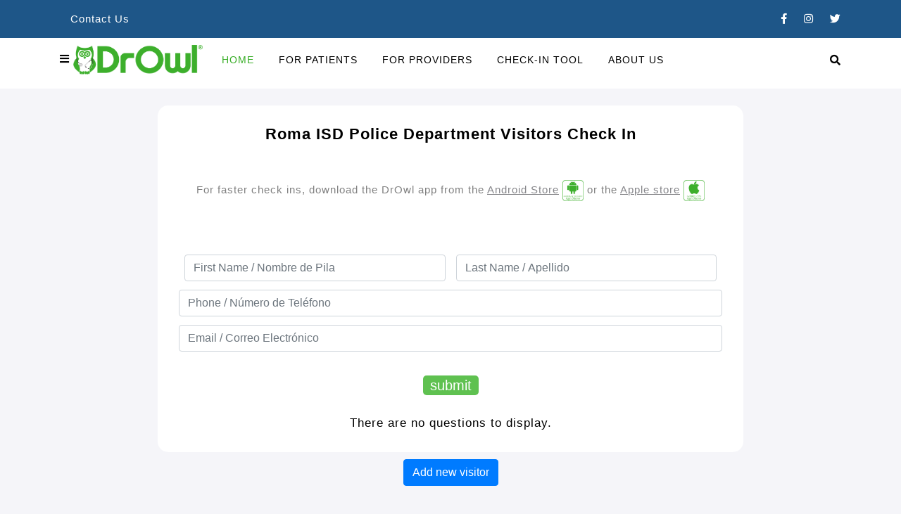

--- FILE ---
content_type: text/html;charset=UTF-8
request_url: https://checkin.drowl.com/checkin.jsp?facilityid=5f32f2fb4742cc73756061a9&facilityname=Roma%20ISD%20Police%20Department
body_size: 4660
content:

<!DOCTYPE html PUBLIC "-//W3C//DTD HTML 4.01 Transitional//EN" "http://www.w3.org/TR/html4/loose.dtd">
<html>
<head>
<title>Facility Check In</title>
<meta http-equiv="Content-Type" content="text/html; charset=ISO-8859-1">
<meta name="viewport" content="width=device-width, initial-scale=1.0" />
<link rel="icon" type="image/png" href="/images/favicon.png"/>
<!-- <link rel="stylesheet" type='text/css' href="https://mrowlcontent.mrowl.com/vendors/styles/bootstrap.min.css"> -->
<link rel="stylesheet" media="screen" type='text/css' href="https://mrowlcontent.mrowl.com/vendors/styles/jasny-bootstrap.min.css">
<link  rel='stylesheet' type='text/css' href='https://fonts.googleapis.com/css?family=Open+Sans:400,700'>
<link rel="stylesheet" type="text/css" href="/styles/main24.css">
<link rel="stylesheet" type='text/css' href="/styles/style3.css"> <!-- drowl.com css -->
<link rel="stylesheet" type='text/css' href="/styles/bootstrap.css">
<link rel="stylesheet" type='text/css' href="/styles/bootstrap-grid.css">
<link rel="stylesheet" href="https://mrowlcontent.mrowl.com/vendors/css/fontawesome/all.min.css">


</head>
<body>
    
<div id="overlay"></div>


	<div id="wrapper" class="toggled" ng-app="header" id='header' ng-controller="headerContr" ng-cloak>
	  <div class="container-fluid">
			<!-- Sidebar -->
			<div id="sidebar-wrapper">
				<ul class="sidebar-nav">					
					<li><a
						href="/checkin.jsp">
							<i class="far fa-calendar-check sidebr-fa-icons"></i>&nbsp; <span
							class="sidebr-text">Checkin</span>
					</a></li>
					<li><a href="/editFacQues.jsp">
							<i class="fas fa-pen sidebr-fa-icons"></i>&nbsp; <span
							class="sidebr-text">Question Settings</span>
					</a></li>
					<li><a
						href="/visits.jsp"> 
							<i class="fas fa-users sidebr-fa-icons"></i>&nbsp;
							<span class="sidebr-text">Visitors Info</span></a></li>					
					<li id="sidebar-home">						
						<a
						href="/codeGenerator.jsp"><i
							class="fas fa-qrcode sidebr-fa-icons"></i>&nbsp; <span class="sidebr-text">Generate QR Code</span></a>
					</li>
					<li>						
						<a
						href="/uploadRoster.jsp"><i class="fas fa-upload sidebr-fa-icons"></i>&nbsp; <span class="sidebr-text">Upload Roster</span></a>
					</li>
					<li>						
						<a
						href="/rosterCheckins.jsp"><i class="fas fa-user-check sidebr-fa-icons"></i>&nbsp; <span class="sidebr-text">Roster Checkins</span></a>
					</li>
					<li><a
						href="/settings.jsp"> 
							<i class="fas fa-cog sidebr-fa-icons"></i>&nbsp;
							<span class="sidebr-text">Settings</span></a></li>					
					<li><a
						href="/logout.jsp">
							&nbsp;<i class="fas fa-sign-out-alt sidebr-fa-icons"></i>
							<span class="sidebr-text">Logout</span>							
					</a></li>					
				</ul>
			</div>
		</div> 
	</div>



 
			<div class="iphone">
				<div class="mobilemenu-section visible-xs">
						<div class="container-fluid">
							<div class="menu-section">
							 <div class="logo">
				 <a href="https://www.drowl.com">
				 <img src=" https://www.drowl.com/wp-content/themes/drowl-redesign/images/logo.png"></a>
				</div>
				<ul id="" class=""><li id="menu-item-18" class="menu-item menu-item-type-custom menu-item-object-custom current-menu-item current_page_item menu-item-home menu-item-18"><a href="https://www.drowl.com/" aria-current="page">Home</a></li>
				<li id="menu-item-1743" class="menu-item menu-item-type-post_type menu-item-object-page menu-item-1743"><a href="https://www.drowl.com/patients/">For Patients</a></li>
				<li id="menu-item-1742" class="menu-item menu-item-type-post_type menu-item-object-page menu-item-1742"><a href="https://www.drowl.com/providers/">For Providers</a></li>
				<li id="menu-item-684" class="menu-item menu-item-type-custom menu-item-object-custom menu-item-684"><a href="https://checkin.drowl.com">Check-In Tool</a></li>
				<li id="menu-item-1746" class="menu-item menu-item-type-custom menu-item-object-custom menu-item-has-children menu-item-1746"><a href="#" aria-haspopup="true" aria-expanded="false">About Us</a>
				<ul class="sub-menu">
					<li id="menu-item-1747" class="menu-item menu-item-type-custom menu-item-object-custom menu-item-1747"><a href="https://www.drowl.com/category/blog/">Blog</a></li>
					<li id="menu-item-1745" class="menu-item menu-item-type-post_type menu-item-object-page menu-item-1745"><a href="https://www.drowl.com/press/">Press</a></li>
				</ul>
				</li>
				</ul>			</div>
			</div>
		</div>
	</div>
		
		
		<div class="topone">
			<div class="topbar">
				<div class="container">
					<div class="row">
						<div class="col-lg-6">
							<div class="topleft">
								<section id="execphp-13" class="widget widget_execphp">	
									<div class="execphpwidget">
										<ul>
											<li class="btnc"><a href="https://www.drowl.com/contact">Contact Us</a></li>
										</ul>
									</div>
								</section>
							</div>
						</div>
						<div class="col-lg-6">
							<div class="sicons">
								<section id="execphp-14" class="widget widget_execphp">	
									<div class="execphpwidget">
										<ul>
											<li><a href="https://www.facebook.com/DrOwlHQ/" target="_blank"><i class="fab fa-facebook-f"></i></a></li>
											<li><a href="https://www.instagram.com/drowlhq/" target="_blank"><i class="fab fa-instagram"></i></a></li>
											<li> <a href="https://twitter.com/DrOwlHQ" target="_blank"><i class="fab fa-twitter"></i></a></li>
										</ul>
									</div>
								</section>
							</div>
						</div>	
				</div>
			</div>
			</div>
			<div class="container">
				<div class="row">
					<div class="col-lg-3">
											
							<a onclick="togglesidebar()" aria-haspopup="true" aria-expanded="false" class="sidbr">
								<i	class="fas fa-bars"></i>
							</a>					
						
						<div class="logo">
							<a href="/">
								<img src="https://www.drowl.com/wp-content/themes/drowl-2021/images/logo.png" alt="">
							</a>
						</div>
					</div>
				<div class="col-lg-9 window">
				<div class="vertical-aligncss">
				<div class="middle">
				<div class="mainmenu">
					<ul id="" class=""><li class="menu-item menu-item-type-custom menu-item-object-custom current-menu-item current_page_item menu-item-home menu-item-18"><a href="https://www.drowl.com/" aria-current="page">Home</a></li>
				<li class="menu-item menu-item-type-post_type menu-item-object-page menu-item-1743"><a href="https://www.drowl.com/patients/">For Patients</a></li>
				<li class="menu-item menu-item-type-post_type menu-item-object-page menu-item-1742"><a href="https://www.drowl.com/providers/">For Providers</a></li>
				<li class="menu-item menu-item-type-custom menu-item-object-custom menu-item-684"><a target="_blank" rel="noopener" href="https://checkin.drowl.com">Check-In Tool</a></li>
				<li class="menu-item menu-item-type-custom menu-item-object-custom menu-item-has-children menu-item-1746"><a href="#" aria-haspopup="true" aria-expanded="false">About Us</a>
				<ul class="sub-menu">
					<li class="menu-item menu-item-type-custom menu-item-object-custom menu-item-1747"><a href="https://www.drowl.com/category/blog/">Blog</a></li>
					<li class="menu-item menu-item-type-post_type menu-item-object-page menu-item-1759"><a href="https://www.drowl.com/press-page/">DrOwl in the Press</a></li>
					<li class="menu-item menu-item-type-post_type menu-item-object-page menu-item-1760"><a href="https://www.drowl.com/press-page-awards/">DrOwl Awards</a></li>
				</ul>
				</li>
				</ul></div>
				<div class="searchdiv"><a href="https://www.drowl.com/?s="><i class="fa fa-search"></i></a></div>
				</div>
				</div>
				</div>			
			</div>
			</div>
			</div>
	


    <div class="container" id="checkin" data-ng-app="checkin">
        <input type="hidden" id="facilityidFU" value="5f32f2fb4742cc73756061a9" />
        <input type="hidden" id="facilityNameFU" value="Roma ISD Police Department" />   
        <div class="row no-gutter">
            <div class="col-xs-12 innerpage" ng-controller="checkinContr">
                <div class="container-fluid chkinbxprnt" ng-cloak>
                    <div id="topofChkPge"></div>
                    <div class="chkinpge-box col-md-9 col-lg-9">
                        <div class="page-title">{{facilityname}} Visitors Check In</div>
                        <div class="facaddr"><span ng-if="facaddr">{{facaddr}}</span>
                            <span ng-if="facaddrCity"> {{facaddrCity}}</span>
                            <span ng-if="facaddrState"> {{facaddrState}}</span>
                            <span ng-if="facaddrZpcde"> {{facaddrZpcde}}</span>
                            <br><br>
                            
                                <div>
                                    For faster check ins, download the DrOwl app from the 
                                    <a href="https://play.google.com/store/apps/details?id=com.mrowl.androiddrowl" target="_blank">
                                        <u>Android Store</u>                                
                                        <img src=" https://www.drowl.com/wp-content/themes/drowl-redesign/images/Android_Store.png" class="dwnldAppImgChkin">
                                    </a> or the 
                                    <a href="https://apps.apple.com/us/app/drowl-med-records-telehealth/id1494536633" target="_blank">
                                        <u>Apple store</u>
                                        <img src="https://www.drowl.com/wp-content/themes/drowl-redesign/images/Apple_Store.png" class="dwnldAppImgChkin">
                                    </a>                                
                                </div>
                            
                            
                        </div><br>
                        <div class="col-xs-12">
                            <div ng-if="isOrganz" id="FacLst" class="visitsFacLst">
                                <label for="orgFacLst" id="orgFacLst_label">Facility:</label>
                                <select id="orgFacLst" name="orgFacLst" class="col-xs-6 col-md-6 col-lg-5 input-md" ng-model="orgFacLst" ng-options="fac.facility_name + ' ' + fac.Address for fac in allFacilities track by fac.facility_id" ng-change="callQues(orgFacLst.facility_id)">
                                    <!-- <option value="">--Select Facility--</option> -->
                                </select>
                            </div>
                        </div><br>                      
                        <form id="checkinForm" ng-submit="addVisit()" ng-show="!custmfacfQ">
                            <div>
                                <div class="sessnerr"></div>
                                    <div class="col-xs-12 col-lg-12 visitrdetinfo">
                                      <div align="center" id="warning1" style="color: red; display: none;">
                                        <b> "<" or ">" are not allowed</b>
                                      </div>
                                        <div>
                                            <input id="chkinfn" ng-model="firstname" name="chkinfn" type="text" ng-keyup="chkFN()"
                                                placeholder="First Name / Nombre de Pila" class="form-control"
                                                maxlength="150" autocomplete="off" required /> 
                                                
                                            <input id="chkinln" ng-model="lastname" name="lastname" type="text" ng-keyup="chkLN()"
                                                placeholder="Last Name / Apellido" class="form-control"
                                                maxlength="150" autocomplete="off" required />
                                                <span
                                                id="fnameerror" class="help-block"></span>
                                                 <span
                                                id="lnameerror" class="help-block"></span>  
                                        </div>                                      
                                        <div>
                                            <input id="chkinphone" name="chkinphone" ng-model="phonenum" ng-keyup="chkPN()"
                                                placeholder="Phone / Número de Teléfono" class="form-control"
                                                maxlength="150" autocomplete="off" required/> <span
                                                id="phoneerr" class="help-block"></span>
                                        </div>
                                        <span id="phnErr"></span>
                                        <div>
                                            <input type="text" class="form-control plchldrbrdr"                                             
                                                id="chkinemail" placeholder="Email / Correo Electrónico" required/> <span
                                                id="emlerr" class="help-block"></span>
                                        </div>
                                    </div>
                                    <div class="col-xs-12 col-lg-12 chkin-quessec">
                                        <div class="ques" ng-repeat="que in questions track by $index">
                                            <div class="question" ng-bind-html="que.question | chkSpclChar"></div>
                                            
                                            <div class="queOptions" ng-if="que.type=='radio_button'">
                                                <div ng-repeat="qresp in que.responses track by $index">
                                                    <input type="radio" id="que_{{$parent.$index}}_{{$index}}"
                                                    name="visitqresp{{$parent.$index}}" ng-click="updateQueResp($parent.$index,que.type,qresp)">                                                    
                                                    <label>{{qresp}}</label>
                                                </div>                                  
                                            </div>
                                            
                                            <div class="queOptions" ng-if="que.type=='check_box'">
                                                <div ng-repeat="qresp in que.responses track by $index">
                                                    <input type="checkbox" id="que{{$index}}"
                                                    name="visitqrespchkbx{{$parent.$index}}" ng-value="qresp" ng-click="updateQueResp($parent.$index,que.type,qresp)">                                                  
                                                    <label>{{qresp}}</label>
                                                </div>                                  
                                            </div>
                                            <div class="queOptions" ng-if="que.type=='fill_in_answer'">
                                                <div>
                                                    <textarea id="txtare{{$index}}" class="form-control"
                                                    ng-model="qresp[$index]" ng-change="updateQueResp($index,que.type,qresp)">                                                  
                                                    </textarea>
                                                </div>                                  
                                            </div>  
                                            <div class="queOptions" ng-if="que.type=='tempurature_check'">
                                                <div>
                                                    <input id="input{{$index}}" class="form-control" placeholder="Enter temperature / Ingrese la temperatura"
                                                    ng-model="qresp[$index]" ng-change="updateQueResp($index,que.type,qresp)">                                  
                                                </div>
                                                <div id="tempErr{{$index}}"></div>                                  
                                            </div>                                                                                  
                                        </div>
                                    </div>
                                    <div class="sbmtfrm col-xs-12">
                                        <input type="submit" value="submit" class="sbmtbtn" ng-disabled="sbmtChknDsbld"/>
                                    </div>
                                </div>                          
                        </form>
                        <div class="chkinerr" ng-bind-html="chkinRespMsg | chkSpclChar"></div>
                        <div class="chkinrespAppDwnldMsg">
                            For faster check ins, download the DrOwl app from the 
                                <a href="https://play.google.com/store/apps/details?id=com.mrowl.androiddrowl" target="_blank">
                                    <u>Android Store</u>                                
                                    <img src=" https://www.drowl.com/wp-content/themes/drowl-redesign/images/Android_Store.png" class="dwnldAppImgChkin">
                                </a> or the 
                                <a href="https://apps.apple.com/us/app/drowl-med-records-telehealth/id1494536633" target="_blank">
                                    <u>Apple store</u>
                                    <img src="https://www.drowl.com/wp-content/themes/drowl-redesign/images/Apple_Store.png" class="dwnldAppImgChkin">
                                </a>
                        </div>
                    </div>
                    <div>
                        <button class="newVisitrsec btn btn-primary"
                            ng-click="addNewVisitor()">Add new visitor</button>
                    </div>
                </div>
            </div>
        </div>        
    </div>  
    

	
<div class="footer">
	<div class="container">
		<div class="row">
			<div class="col-lg-3">
				<div class="footer-logo"><a href="https://www.drowl.com"><img src="https://www.drowl.com/wp-content/themes/drowl-2021/images/logo.png" alt="Footer Logo"></a></div>                              
				<section id="execphp-16" class="widget widget_execphp">
		 			<div class="execphpwidget"><p class="footer-desc">Empowering patients to access, understand and share their health records to improve outcomes and lower costs.</p></div>
				</section>
				<a href="https://apps.apple.com/us/app/drowl-med-records-telehealth/id1494536633" target="_blank"><img src="https://www.drowl.com/wp-content/themes/drowl-2021/images/apple-app.png" target="_blank"></a>
				<a href="https://play.google.com/store/apps/details?id=com.mrowl.androiddrowl" target="_blank"><img src=" https://www.drowl.com/wp-content/themes/drowl-redesign/images/google-app.png" target="_blank"></a>		                           
			</div>
			<div class="col-lg-3">
				<div class="footdiv">
					<h4 class="footer-title">Services</h4>
					<ul id="" class=""><li id="menu-item-1833" class="menu-item menu-item-type-post_type menu-item-object-page menu-item-1833"><a href="https://www.drowl.com/patients/">For Patients</a></li>
						<li id="menu-item-1832" class="menu-item menu-item-type-post_type menu-item-object-page menu-item-1832"><a href="https://www.drowl.com/providers/">For Providers</a></li>
						<li id="menu-item-1834" class="menu-item menu-item-type-custom menu-item-object-custom menu-item-1834"><a target="_blank" rel="noopener" href="https://checkin.drowl.com">Check-In Tool</a></li>
					</ul>
				</div>
			</div>
			<div class="col-lg-3">
				<div class="footdiv">
					<h4 class="footer-title">About Us</h4>
						<div class="row">
							<div class="col-lg-6">
							  <ul id="" class=""><li id="menu-item-1835" class="menu-item menu-item-type-custom menu-item-object-custom menu-item-1835"><a href="https://www.drowl.com/category/blog/">Blog</a></li>
								<li id="menu-item-1836" class="menu-item menu-item-type-post_type menu-item-object-page menu-item-1836"><a href="https://www.drowl.com/press-page/">DrOwl in the Press</a></li>
								<li id="menu-item-1837" class="menu-item menu-item-type-post_type menu-item-object-page menu-item-1837"><a href="https://www.drowl.com/press-page-awards/">DrOwl Awards</a></li>
								<li id="menu-item-1838" class="menu-item menu-item-type-post_type menu-item-object-page menu-item-1838"><a href="https://www.drowl.com/contact-form/">Contact Us</a></li>
								</ul> 
							</div>
				        </div>
				</div>
			</div>
			<div class="col-lg-3">
				<div class="footdiv">
					<h4 class="footer-title">Privacy</h4>
						<ul id="" class=""><li id="menu-item-1820" class="menu-item menu-item-type-post_type menu-item-object-page menu-item-1820"><a href="https://www.drowl.com/site-map/">Site Map</a></li>
						<li id="menu-item-1819" class="menu-item menu-item-type-custom menu-item-object-custom menu-item-1819"><a href="https://www.drowl.com/terms-of-use/">Terms of Use</a></li>
						<li id="menu-item-1840" class="menu-item menu-item-type-custom menu-item-object-custom menu-item-1840"><a href="https://www.drowl.com/privacy-policy/">Privacy Policy</a></li>
						<li id="menu-item-1841" class="menu-item menu-item-type-custom menu-item-object-custom menu-item-1841"><a href="https://www.drowl.com/privacy-policy/">California Privacy Rights</a></li>
						</ul>
				</div>
			</div>		
		</div>
	  </div>
	</div>
	<div class="footer-bottom">
       <div class="container">                    
          <div class="copyright">
     	      <p>© Copyright 2021 DrOwl Health Technologies, LLC</p>
          </div>
        </div>
    </div>	
  
</body>
<script>var myContextPath = ""</script>
<script type="text/javascript"
	src="https://ajax.googleapis.com/ajax/libs/jquery/3.1.0/jquery.min.js"></script>
<script type="text/javascript"
	src="/js/jsbn.js"></script>
<script type="text/javascript"
	src="/js/jsbn2.js"></script>
<script type="text/javascript"
	src="/js/sjcl.js"></script>
<script type="text/javascript"
	src="/js/aws-cognito-sdk.min.js"></script>

	<script type="text/javascript" src="https://sdk.amazonaws.com/js/aws-sdk-2.733.0.min.js"></script>
<script type="text/javascript"
	src="/js/amazon-cognito-identity.min.js"></script>
	<script type="text/javascript"
	src="/js/config1.js"></script> 
<script type="text/javascript" src="/js/sideMenuScript.js"></script>
<script type="text/javascript" src="https://mrowlcontent.mrowl.com/vendors/js/bootstrap.js"></script>
<script type="text/javascript"
	src="https://mrowlcontent.mrowl.com/vendors/js/jasny-bootstrap.min.js"></script>
<script type="text/javascript"
	src="https://mrowlcontent.mrowl.com/vendors/js/angular.min.js"></script>
	<script type="text/javascript" src="/js/headerJS2.js"></script>
	<script type="text/javascript"	src="/js/drowldotcomJs.js"></script>
<script type="text/javascript" src="/js/webserviceUrl3.js"></script>
<!-- Comments from mani -->
<script src="https://ajax.googleapis.com/ajax/libs/angularjs/1.3.8/angular-sanitize.js"></script>
<script type="text/javascript"
    src="/js/checkin23.js"></script>
</html>

--- FILE ---
content_type: text/css
request_url: https://checkin.drowl.com/styles/main24.css
body_size: 5334
content:
/* Bootstrap Overrides */
 
 /* Custom styling */
body {
    padding: 70px 0px 20px 0px;
    font-size: 15px;
	color: #86868a;
	background-color: #f5f5f9;
    
}
#FormReg label, #checkin label
{
    display:inline;
    /* font-size: 16px; */
    font-weight: normal;
    margin-right: 12px;
}
#confirmSec
{
    margin-top:20px;    
}
#confirmSec
{
    margin-top:20px;
    display:none;
}
#lgnsec, .visitordetails, .newVisitrsec
{
    display:none;
}
.resetPswrdForm, .resetSec, .visitrinfo
{
    margin-top:20px;
}
.page-title
{
    font-size:22px;
    font-weight:bold;   
    margin-top:15px;
    text-align:center;
}
.page-subtitle
{
    font-size:22px;
    font-weight:bold;   
    margin-top:5px;
    margin-bottom:10px;
    text-align:center;
}
#othrfacVal
{
    display:none;
}
.fieldtxt, #sbmtresetp
{
    margin-top:5px;
    margin-bottom:5px;
}
.chkinerr
{
    margin-top:15px;
    margin-bottom:15px;         
}
 .visitrInfo, .srchvisitrInfo, .visitssrchrssec, .srchedtTempRw, .visitrInfoNAdmt, .visitrInfoMisc
{
    display:none;
} 
.visitspge
{
    margin-left:0px;
    margin-right:0px;
    padding-left:0px;
    padding-right:0px;
    color: #4e5852;
    background-color: white;
    padding: 20px;
    border-radius: 20px;
}
.visitrdetinfo
{
    margin-top:20px;
    margin-bottom:20px;
}
.chkinpge-box, .editques-box, .resetpswrd-box
{
    float: none;
    display: inline-block;
    background: #fff;
    text-align: center;
    margin: 10px 10px;
    padding: 15px 10px;
    border-radius: 15px;
}
.signup-box
{
    float: none;
    display: inline-block;
    background: #fff;
    text-align: center;
    margin: 2px 5px;
    padding: 2px 5px;
    border-radius: 15px;
    padding-top:20px;
    padding-bottom:20px;
}
.visitrInfobrf, .visitrInfo:nth-of-type(odd)
{
    background: #f2f8f2 !important;
}
.vstrinfo-fntawe
{
    color: #b2b5b2;
    cursor:pointer;
}

.signupbox-parnt, .chkinbxprnt, .editques-parnt, .resetpswrd-parnt
{
    text-align:center;
}
.faclitytype-radio, .visitype-radio
{
    display:inline-block;
}
#drowllogin .login
{
    border-top: 1px solid #000;
    padding: 8px 0;
    font-size: 20px;
}
.signup-button
{
    background: #5fc150;
    /* width: 100%; */
    border: none;
    text-align: center;
    font-size: 20px;
    padding: 5px 12px;
    color: #fff;
    margin: 12px 0;
    text-transform: capitalize;
    cursor: pointer;
     border-radius: 5px;
}
.spectrumdata input[type="text"]
{
    padding: 0 10px;
    border: 1px solid #d2d5d2;
    height: 40px;
    font-style: italic;
    margin-top: 10px;
    width:300px;  
    display: inline-block;  
}
.spectrumdata input[type="password"]
{
    padding: 0 10px;
    border: 1px solid #d2d5d2;
    height: 40px;
    font-style: italic;
    margin-top: 10px;
    width:300px;  
    display: inline-block;  
}
#drowllogin input[type="text"]
{
    width: 100%;
    padding: 0 10px;
    border: 1px solid #eee;
    height: 40px;
    /* font-style: italic; */
    margin-top: 10px;
}
.ques
{
    margin-bottom:25px;
    margin-top:3px;
}
.ques .question
{
    margin-bottom: 5px;
    overflow-wrap: break-word;
}
.page-title
{   
    width: 100%;  
   /*  text-transform: capitalize; */
    padding: 0 0 10px;
}
.login a
{
    display: block;
    color: green !important;
    cursor: pointer;
}
.lgnbtn, .sbmtbtn, .cnfrmsbmt
{
    background: #5fc150;
    border: none;
    text-align: center;
    color: #fff;
    padding: 3px 10px;
    border-radius: 5px;
    margin: 14px 6px;
    font-size: 20px;
    outline: #5fc150;
}
.chkin-quessec
{
    text-align:left;
}
.shwcountries
{
    padding-left: 15px;
    margin-top: 6px;
    color: cadetblue;
    font-size:16px;
}
.noEntryCls
{
    color:red;
}
#overlay {
    position: fixed;
    display: none;
    width: 100%;
    height: 100%;
    top: 0;
    left: 0;
    right: 0;
    bottom: 0;
    background: rgba(0,0,0,0.74) url(../images/ajax-loader-lg.gif) no-repeat center;
    z-index: 1061;
    cursor: pointer;
}
.exisfacsec
{
    text-align: left;
    display:none;
    margin-bottom: 18px;
    margin-top: 10px;
}

.facdetailedinfo, .exisfacsec
{
    display:none;
}
.srchzpcdsec
{
    position:relative;
}
.srchzpcdsec input
{
    display:inline;
}
.srchfacnme
{
    position:relative;
}
.srchfacnme input
{
    display:inline;
}
.sgnupsrchi
{
    display: inline !important;
    position: absolute;
    top: 11px;
    padding: 9px;
    background-color: #3aa631;
    box-shadow: none;
    color: white;
    border: 2px solid #3aa631;
}
.btn-regular
{
    background-color:green;
    color:white;
    padding: 3px 5px;
    margin-top:10px;
}
.exisfacfields
{
    margin-bottom:15px;
}
#deffacslcn
{
    color: red;
    font-size: 16px;
}
.regerr
{
    color:red;
}
@media (max-width:1000px)
{
    #drowlNavMenu
    {
        float: left;
    }
}
#profData
{
    display:none;
    text-align: left;
}
.getButton
{
    background: #5fc150;   
    border: none;
    text-align: center;
    font-size: 16px;
    padding: 5px 12px;
    color: #fff;
    margin: 12px 0;
    text-transform: capitalize;
    cursor: pointer;
    border-radius: 5px;
    display: inline-block;
}
.spectrumdata
{
    text-align:center;
}
.spectrumprofsec
{
    float: none;
    display: inline-block;
    background: #f9fdf9;
    text-align: center;
    margin: 10px 10px;
    padding: 15px 10px;
    border-radius: 15px;
}
.getrecbtnspc
{
    margin-left:20px;
}
.btn-general
{
    margin-left: 25px;
    color: white;
    background-color: #acafab;
    border-color: grey;
}
.newQueSec
{
    display:none;
    font-size:15px;
}
.addquebtn
{
    background: #e7e86d;
    border: 1px solid #e7e86d;
    text-align: center;
    padding: 3px 10px;
    border-radius: 5px;
    margin: 10px 6px;
    font-size: 17px;
}
.editquchkbx
{
    display: inline;
    width: 18px;
    height: 18px;
}
.editque-que
{
    display: inline;
}
.editquessec
{
    text-align: left;
}
.queOptions label
{
    font-weight:normal;
    font-style:italic;
}
.newQueSec .fa-check-circle
{
    font-size: 25px;
    color: green;
    margin-top: 7px;
    margin-right:5px;
    cursor:pointer;
}
.newQueSec .clearNewQue
{
    font-size: 16px;
    padding:2px 7px;
}
.tmpValCol, .tmpRw, .tmpRwErr, .editTempForm
{
    display:none;
}
.btn-adddefault
{
    color: dimgrey;
    background-color: white;
    border-color: dimgrey;
}
.editfacur
{
    cursor:pointer;
}
.temptxtbx
{
    max-width:250px;
}
#custReminder
{
    display:none;
    color:#648366;
    text-align: left;
}
.cstmQMsg
{
    color:red;
    font-size: 16px;
    margin-top: 8px;
    font-weight:bold;
}
#cstmQMsgOthr
{
    color:orange;   
}
.custmfacQ .sbmtbtn
{
    display:none;
}
.chkindet
{
    color: grey;
    font-size: 15px;
}
#custQ5 .form-control
{
    width: 300px;
}
#custQMsg
{
    font-weight: bold;
}
@media (max-width:600px)
{
    #chkinfn
    {
        margin-bottom: 10px;
    }   
}
@media (min-width:600px)
{
    #chkinfn
    {
        width: 48%;
        display: inline;
        margin-right: 10px;
    }
    #chkinln, #cchkinln
    {
        width: 48%;
        display: inline;      
    }
    
}
.sessnerr
{
    color:red;
    margin-top:10px;
}
.dwnldAppstr
{
    width: 60px;
}
.signupbox-parnt 
{
    color: #423e3e;
}
.hmepg-pnts
{
    text-align: left;
}

#wrapper {
    padding-left: 0;
    -webkit-transition: all 0.5s ease;
    -moz-transition: all 0.5s ease;
    -o-transition: all 0.5s ease;
    transition: all 0.5s ease;
}

#wrapper.toggled {
    padding-left: 250px;
}

#sidebar-wrapper {
    position: fixed;
    left: 200px;
    z-index: 1000;
    overflow-y: auto;
    margin-left: -200px;
    width: 0;
    height: 100%;
    background: #fff;
    -webkit-transition: all 0.5s ease;
    -moz-transition: all 0.5s ease;
    -o-transition: all 0.5s ease;
    transition: all 0.5s ease;
    border-radius: 11px;
}

#wrapper.toggled #sidebar-wrapper {
    width: 200px;
    margin-top:140px;
}
/* Sidebar Styles */

.sidebar-nav {
    position: absolute;
    top: 0;
    margin: 0;
    padding: 0;
    width: 250px;
    list-style: none;
}

.sidebar-nav a {
/*     text-indent: 20px; */
    padding: 15px 0px 15px 18px;
}

.sidebar-nav li a {
    display: block;
    color: #000000ad;
    text-decoration: none;
}

.sidebar-nav li:hover {
    background: rgba(103, 96, 96, 0.2);
    color: #fff;
    text-decoration: none;
}

.sidebar-nav li a:active,
.sidebar-nav li a:focus {
    text-decoration: none;
}

@media (min-width: 768px) {
    #wrapper {
        padding-left: 250px;
    }

    #wrapper.toggled {
        padding-left: 0;
    }

    /* #sidebar-wrapper {
        width: 250px;
    } */

     /* #wrapper.toggled #sidebar-wrapper {
        width: 0;
    }  */

  /*   #page-content-wrapper {
        padding: 20px;
    }

    #wrapper.toggled #page-content-wrapper {
        position: relative;
        margin-right: 0;
    } */
}
.menu-item-hambrgr
{
    margin-bottom: -18px;
}
#qrcdelnk
{
    text-align: left;
    overflow-wrap: break-word;
}
.facaddr
{
    color: grey;
    text-align: center;
}
.pswrdrls
{
    color: grey;
    float: left;
    font-size: 15px;
    margin-top: 5px;
}
#confirmcode
{
    width:unset;
}
@media (min-width:550px)
{
    #newque
    {
        width:500px;
        display:inline-block;
    }
}
.nQueOSec, .nQCSec
{
    display:none;
}
.nQueOSec
{
    margin-top:20px;
    margin-bottom:15px;
}
.newQueSec
{
    margin-top:5px;
    margin-bottom:10px; 
    padding: 16px;
    border: 1px solid #bab6b6;
    border-radius: 13px;
}
.sbmtNewQuesbtn
{
    background: #5fc150;
    border: none;
    text-align: center;
    color: #fff;
    padding: 3px 10px;
    border-radius: 5px;   
    font-size: 16px;
}
.quebtnsSec, .slctAnsBlk
{
    margin-top: 26px;
    margin-bottom: 15px;
}
.nQCSec .fa-check-circle
{
     display: inline;
}
.choiceFrmField
{
    border-top: none;
    border-left: none;
    border-right: none;
    border-radius: 0px;
    width: 270px;
    display: inline-block;
}
#resendCCdeDiv
{
    text-align: left;
    color: #5b9d5b;
    margin-left: 18px;
    cursor:pointer;
}
#resetpass-finalPart
{
    display:none;
}
@media (min-width:500px)
{
    #resetPswrd #useremail
    {
        display: inline-block;
        width: 75%;
    }
}
@media(max-width:500px)
{
    #sbmtresetp
    {
        margin-top:20px;
    }
}
.btn-drowl-default
{   
    padding: 4px 8px;   
}
#cnfrmLgn
{
    display:hidden;
}
.updtqinfo
{
    font-size: 15px;
    color: grey;
}
#infopopover:focus, #infopopover:hover
{
    outline: none;
}
#emlOnDenlTxtfld
{
    display:none;
    margin-top: 20px;
    margin-bottom: 5px;
}
.dnlEmlMsg
{
    color:grey;
    font-size: 14px;
}
#emlOnDenlVal
{
    width:80%;
}
#choicestbl th, #choicestblMac th 
{
    font-size: 15px;
    padding: 10px;
}
#choicestbl td, #choicestblMac td
{
    padding: 10px;
}
.btn-add-choices
{
    color: grey;
    background: white;
    border-color: grey;
    margin-top: 20px;
    margin-bottom: 20px;
}
.existDnlEmls
{
    color:#6e6f6e;
    font-size:14px;
}
.lsimpinfo
{
    color:grey;
    font-size:15px;
}
.edqueerr
{
    margin-top:20px;
    margin-bottom:15px;
    
}
.phnNumSgnupInf
{
    color: grey;
    float: left;
    font-size: 15px;
    margin-top: 5px;
    margin-bottom: 15px;
}
#visitInfoRange
{
    background: #fff;
    cursor: pointer;
    padding: 3px 8px;
    border: 1px solid #ccc;
    /* width: 300px; */
    float: right;
    color: #6a6d6a;
    border-radius: 10px;
    font-size: 17px;
}
#visits-search .searchbutton
{
    margin-bottom: 3px;
    width: 30px;
    height: 34px;
    padding: 0px;
    font-size: 22px;
    line-height: 1em;
    border: 1px solid #ccc !important;
    color: grey;
    text-align: center;
    background: #e7e7e7;
}
#visits-search input
{
    height: 33px;
    width: auto;
}
#visits-search .searchbutton:focus
{
    border: 1px solid #ccc !important;    
}
.bcktoVstsInfo
{
    margin-top: 25px;
    margin-bottom: 3px;
    color: #66a066;
    cursor: pointer;
}
.dwnldVstsInfobtn
{
    background-color: #e7e7e7 !important;
    border: 1px solid #e7e7e7 !important;
    text-align: center;
    padding: 3px 10px !important;
    border-radius: 5px;
    font-size: 16px;
    float: right;
    margin-left: 10px;
}
.visitstable>tbody>tr>td, .visitstable>tbody>tr>th, .visitstable>tfoot>tr>td, .visitstable>tfoot>tr>th, .visitstable>thead>tr>td, .visitstable>thead>tr>th
{   
    padding: 14px 5px;
}
/* .srchinptgrp .fa-times-circle
{
    position: absolute;
    right: 35px;
    top: 9px;
    z-index: 3;
    font-size: 18px;
    color: #dc3d3d;
} */
.visitstable>thead
{
    background: #e7e9e7;
}
#chsAnsMsg
{
    margin-top:15px;
    margin-bottom:15px;
}
.btnCancel
{
    display: inline-block;
    background-color: #b2b5b2;
    border-color: #b2b5b2;
    color:#fff;
    margin-bottom: 0;
    font-size: 14px;
    font-weight: 400;
    line-height: 1.42857143;
    text-align: center;
    white-space: nowrap;    
    touch-action: manipulation;
    cursor: pointer;
    -webkit-user-select: none;
    -moz-user-select: none;
    -ms-user-select: none;
    user-select: none;
    background-image: none;
    border: 1px solid transparent;
    border-radius: 4px;
}
.reorder-icons
{
    color: grey;
    cursor:pointer;
}
.vststdcol
{
    word-break: break-all;
    max-width: 70%;
}
.secTitl
{
    font-weight: bold;
    font-size: 17px;
    margin-top:15px;
    margin-bottom:15px;
}
.rosterChks .table
{
    font-size: 16px;
}
.vdateSec
{
    position: relative;
}
#visitInfoDate
{
    width: 130px;;
    float:right;
}
.faclndr
{
    position: absolute;
    top: 6px;
   right: 12px;
}
.unordlst
{
    list-style: disc;
    display: inline-block;
    text-align: left;
}
#orgFacLst
{
    border-radius: 6px;
    padding: 5px;
    border: 1px solid #c9c1c1;
    font-size: 16px;
    color: grey;
}
.dtSecRstrChk
{
    float:right;
}
.lgn-titl-txt
{
    font-size:20px;
    padding-bottom:12px;
}
.visitsFacLst
{
    text-align:center;
}
.visitsFacLst select
{
    float: inherit;
}
#orgFacLst:focus
{
    border: 1px solid #c9c1c1;
    outline: none;
}
#orgFacLst_label
{
    color: #6e736e; 
}
#orgFacLst option
{
    padding:10px;
    margin:10px;
}
.sidebar-nav i
{
    color:green;
}
.lgntxtClr
{
    color:green;
}
.btn-hmeLgn
{
    color: #454845;
    background-color: #baecba;
    padding: 5px 30px;
    font-size: 18px;
    border: none;    
    border-radius: 20px;
}
.chknPrlgn-box
{
    float: none;
    display: inline-block;
    background: #fff;
    text-align: center;
    margin: 10px 10px;
    padding: 15px 10px;
    border-radius: 15px;
}
#chknPrlgn input[type="text"]
{
    width: 70%;
    padding: 0 10px;
    border: 2px solid #c0c5c1;
    height: 40px;
    /* font-style: italic; */
    margin-top: 10px;
}
.facltsSpacn
{
    margin-top:15px;
    margin-bottom:10px;
}
.btn-hmeLgn:hover, .btn-hmeLgn:focus
{
    color: green;
}
.facSrchLst
{
    list-style:disc;
    text-align: left;
}
@media (max-width:768px)
{
    .preloginbtns
    {
        margin-top:15px;
        margin-bottom:15px;
    }
}
.hide_settings, .verify-CdeSec {
    display: none
}
#account_settings, #reset_password, #email_settings
{
    text-decoration: none;
}
#settings
{
    margin-top:30px;
}
#settings li
{
    cursor:pointer;
}
.settngsSectitl
{
    margin-top:5px;
    margin-bottom:10px;
}
#settings ul
{
    list-style:disc;
}
.cstmrTstemnl
{
    background: #0a567c;
    padding: 10px;
    border-radius: 15px;
    color: white;
}
.lgdoutHrnStyl
{
    padding-bottom: 50px;
}
.advSrchSec
{
    margin-top: 5px;
    margin-bottom: 20px;    
    padding: 11px;
    border-radius: 10px;
}
.advSrchLbl
{
    font-weight:normal;
    color: grey;
}
.advSrchSec a
{
    cursor:pointer;
    color: grey;
    font-size: 14px;
}
.advSrchOpnIndSec input
{
    width:180px;
}
.btn-drowl-default
{
    background-color: #e7e7e7  !important;
    border: 1px solid #e7e7e7  !important;
    text-align: center;
    padding: 3px 10px;
    border-radius: 5px;
}
.clsAdvSrchSec
{
    margin-top: 15px;
    float: right;
    font-size: 15px;
    margin-right: 30px;
    cursor: pointer;
}
#advSrchOptns
{
    background: #e0e3e0;
    margin-top: 10px;
    margin-bottom: 10px;
    padding: 10px;  
}
#pwderror
{
    font-size:15px;
    margin-top:3px;
    margin-bottom:3px;
}
#cnfrmMsg
{
    margin-top:8px;
    margin-bottom:8px;
}
.preloginbtns a
{
    color: #0a567c;
    border: 1px solid #0a567c;
}
.wtchVideo
{
    background: black;
    border-radius: 17px;
    padding: 8px 18px;
    color: white;
}
.preloginbtns
{
    display:inline-block;
}
.sgnup-txt
{
    text-align: left;
}
.titl-clr-blu
{
    color: #0a567c;
}
.titl-clr-gren
{
    color: green;
}
#login .row
{
    display:block;
}
.visitrdetinfo input
{
    margin:12px 0px 0px 0px;
}
.srchinptgrp .input-group-btn
{
    position: relative;
    display: table-cell;
}
.visitsSrch
{
    display:block !important;
}
.collapse.in {
    display: block !important;
}
.advSrchOpnIndSec
{
    display: -webkit-inline-box !important;
}
#visits-search
{
    display:inline-block;
}
.visitsSrch .col-xs-7
{
    display:inline;
}
@media (min-width: 1200px)
{
    .hidden-lg {
        display: none!important;
    }
}
@media (max-width: 1199px) and (min-width: 992px)
{
    .hidden-md {
        display: none!important;
    }
}
@media (max-width: 991px) and (min-width: 768px)
{
    .hidden-sm {
        display: none!important;
    }
}
.open>.dropdown-menu {
    display: block;
}
@media (max-width: 767px)
{
    .hidden-xs 
    {
        display: none!important;
    }
}
/* .fareorder 
{
    font-size: 25px;
}
.sortdwnFa:after
{
    font-family: "Font Awesome 5 Free";
    font-weight: 900;
    content: "\f0dd";
}
.sortupFa:after
{
  font-family: "Font Awesome 5 Free";
  font-weight: 900;
  content: "\f0de";
} */
.fareorder:after, .fareorderMscUsrDcs:after,.fareorderchkdNtAdmtd:after,.fareorderchkdAdmtd:after,.fareorderExpctdChkins:after {
  content: '\25b2';  /* BLACK UP-POINTING TRIANGLE */
}
.fareorder.reverse:after, .fareorderMscUsrDcs.reverseMscUsrDcs:after,.fareorderchkdNtAdmtd.reversechkdNtAdmtd:after,.fareorderchkdAdmtd.reversechkdAdmtd:after,.fareorderExpctdChkins.reverseExpctdChkins:after {
  content: '\25bc'; /*  BLACK DOWN-POINTING TRIANGLE */
}
.fareorder.fareorder-remIcn:after, .fareorderMscUsrDcs.fareorderMscUsrDcs-remIcn:after,.fareorder.reverse.fareorder-remIcn:after, .fareorderMscUsrDcs.reverseMscUsrDcs.fareorderMscUsrDcs-remIcn:after {
  content: '';  /* BLACK UP-POINTING TRIANGLE */
}
.fareorderchkdNtAdmtd .fareorderchkdNtAdmtd-remIcn:after, .fareorderchkdNtAdmtd.reversechkdNtAdmtd.fareorderchkdNtAdmtd-remIcn:after
{
    content: ''; 
}
.fareorderchkdAdmtd .fareorderchkdAdmtd-remIcn:after, .fareorderchkdAdmtd.reversechkdAdmtd.fareorderchkdAdmtd-remIcn:after
{
    content: ''; 
}
.fareorderExpctdChkins .fareorderExpctdChkins-remIcn:after, .fareorderExpctdChkins.reverseExpctdChkins.fareorderExpctdChkins-remIcn:after
{
    content: ''; 
}

.reordrclksec
{
    padding: 6px;
    background: #b6beb9;
    border-radius: 8px;
    box-shadow: 2px 2px grey;
    margin-right: 8px;
    cursor: pointer;
}
.eglIntlHlthhdr img
{
    width:200px !important;
}
.eagleintlhlthmenu
{
    color:black !important;
}
@media (max-width:570px)
{
    .visitsinfoSec, .secArTbl
    {
        overflow: scroll;
    }
}
.visiterr
{
    text-align:center;
}
.dwnldAppImgChkin
{
    max-width: 30px;
}
.chkinrespAppDwnldMsg
{
    display:none;
}
#drowllogin input
{
    margin-top:3px;
    margin-bottom:8px;
}
#confrmAplAl .modal-title
{
    font-size:20px;
    padding: 20px 0px 0px;
}
#confrmAplAl .btn-primary
{
    font-size:14px;
    padding: 3px 5px;
    background-color: white;
    color: #007bff;
}
.fade.in {
  opacity: 1 !important;
}
#confrmAplAl
{
    margin-top:10px;
}
.btn-default
{
    border: 1px solid grey;
    padding: 3px 5px;
    font-size: 14px;
}
.stngs-rightSec, .stngs-leftSec {
	background-color:#fff;
	padding-top:20px;
	padding-bottom:20px;
}
#drowlNavMenu{
	cursor:pointer;
}
.topbar {
    display: inline-block;
    width: 100%;
    background: #1e5688;
    padding: 16px 0 0 0;
}
.topleft li {
    display: inline-block;
    color: #fff;
}
.topleft li:first-child {
    margin-left: 0;
}
.topleft li a {
    color: #fff;
}
.sicons {
    text-align: right;
}
.sicons li {
    display: inline-block;
    margin-left: 18px;
}
.sicons li i {
    color: #fff;
}
.vertical-aligncss {
    display: table;
    height: 100%;
    vertical-align: middle;
    width: 100%;
}
.sidbr{
	cursor:pointer;
	/* margin-right: 5px; */
}

--- FILE ---
content_type: text/css
request_url: https://checkin.drowl.com/styles/style3.css
body_size: 3756
content:
/* drowl.com css */

*, *::before, *::after {
    padding: 0;
    margin: 0;
    transition: all 0.5s ease;
}

html {
	overflow-x:hidden;
}
a {
	color: #86868a;
	text-decoration:none;
	transition: all 0.5s ease;
	-webkit-transition: all 0.5s ease;
	-moz-transition: all 0.5s ease;
	-o-transition: all 0.5s ease;
}
a:hover {
	color: #6cc3ca;
	transition: all 0.5s ease;
	-webkit-transition: all 0.5s ease;
	-moz-transition: all 0.5s ease;
	-o-transition: all 0.5s ease;
}
:root {
    
    --primary-font-family: "Roboto", sans-serif;
}

body {
    font: 300 15px/22px var(--primary-font-family);
    padding:0;
    margin: 0;
    letter-spacing: 1px;
    color: rgba(0,0,0,3.5);
}


h1 {
    display: inline-block;
    margin: 0 0;
    padding: 0;
    width: 100%;
    font-weight: 600;
    font-size: 40px;
    color: #05618f;
    line-height: 45px;
}


h2 {
	display:inline-block;
	width:100%;
	font-size: 35px;
	margin:0;
	padding: 0 0 35px;
	color: #000;
	font-weight: 500;
	line-height: 40px;
}


h3 {
	display:inline-block;
	width:100%;
	font-size: 28px;
	text-transform:capitalize;
	margin:0 0 0;
	padding: 0 0 20px 0;
	line-height: 30px;
}


h4{
	display:inline-block;
	width:100%;
	font-size: 15px;
	font-weight: 500;
	margin:0 0 0;
	padding:0 0 20px 0;
}

h5{
	display:inline-block;
	width:100%;
	font-size:18px;
	text-transform:capitalize;
	margin:0 0 0;
	padding:0 0 10px 0;
}



h2,h3,h4,h5,.h2,.hd {
	font-weight: 600;
}



ul, ol {
	margin:0 0 0 15px;
	padding:0;
}
.right-side li {
	margin-left: 12px;
}
.alignright {
	float:right;
	margin:4px 0 30px 30px;
}
.alignleft {
	float:left;
	margin:4px 30px 10px 0
}
.alignleft {
    max-width: 300px;
}

.alignright {
    max-width: 300px;
}

.padding-bottom {
	padding-bottom:80px;
}

.iphone {
	display:none;
}

input:focus ,button:focus {
	outline:none !important;
}



#backToTop {
    position: fixed;
    right: 10px;
    bottom: 50px;
    color: #fff;
    padding-bottom: 0;
}
#backToTop a {
    display: inline-block;
    padding: 5px  10px;
    color: #fff;
    text-transform: capitalize;
    text-align: center;
    cursor: pointer;
    transition: all 0.5s ease;
    -webkit-transition: all 0.5s ease;
    -moz-transition: all 0.5s ease;
    -o-transition: all 0.5s ease;
    background: #0d6b9a;
}
#backToTop a:hover {
    background: #000;
    transition: all 0.5s ease;
    -webkit-transition: all 0.5s ease;
    -moz-transition: all 0.5s ease;
    -o-transition: all 0.5s ease;
    color: #fff;
}


img {
    max-width: 100%;
    border: none;
}
.logo img {
    width: 80%;
}
.topone{
	width: 100%;
    position: fixed;
    left: 0;
    top: 0;
    z-index: 99;
    padding: 0 0 20px 0;
    background: #fff;
}
.execphpwidget label
{
	margin-bottom:0px;
}
.topone.shrink .logo img {
    width: 75%;
}
/* .topone.shrink .mainmenu li a {padding: 5px 20px;} */

.topone.shrink .btnone {
    margin-top: 0px;
}
.logo {
    display: inline-block;
    width: 90%;
    margin-top: 10px;
}
.topone.shrink .logo {
    margin-top: 3px;
}
.mainmenu {
    display: inline-block;
    width: 100%;
    text-align: left;
    margin-left: -70px;
}

.mainmenu ul {
    margin: 0;
}

.mainmenu li {
    display: inline-block;
    position: relative;
    padding: 0 15px;
    font-size: 14px;
}

.mainmenu li a {
    color: #000;
    display: inline-block;
    position: relative;
    padding: 8px 0;
    text-transform: uppercase;
    font-weight: 500;
}
.current-menu-item a {
    color: #37ad25 !IMPORTANT;
}

.mainmenu li a:after {
    content: '';
    border-bottom: 2px solid #4da83f;
    width: 0;
    display: inline-block;
    position: absolute;
    bottom: 4px;
    left: 0;
}

.mainmenu li a:hover:after {
    width: 100%;
}

.mainmenu li li a:hover {
    color: #fff;
}

.mainmenu li ul {
    position: absolute;
    left: 15px;
    top: 50px;
    display: none;
    background: #47a239;
}

.mainmenu li ul li {
    display: inline-block;
    margin: 0;
    text-align: left;
    padding: 0;
    vertical-align: top;
}

.mainmenu li ul li a {
    background: #47a239;
    width: 200px;
    display: inline-block;
    padding: 7px 10px !important;
    color: #fff;
    border-bottom: 1px solid #a3e299;
    font-size: 14px
}

.mainmenu li ul li a:hover {
    border-left: 3px solid #a3e299;
}

.mainmenu li ul li a:after{
    display:none
}

.mainmenu li:hover ul {
    display: block;
}
.mainmenu>ul> li:nth-child(6) {
    display: none;
}

.mainmenu li.service-menu ul {
    width: 500px;
}

.mainmenu li.service-menu ul li {
    width: 49%;
}

.mainmenu li.service-menu ul li a {
    min-height: 64px;
    width: 100%;
}

.bigbanner {
    display: inline-block;
    width: 100%;
    height: 575px;
    overflow: hidden;
}
.bigbanner img {
    width: 100%;
}
.btnone {
    display: inline-block;
}

.btnone a {
    display: inline-block;
    padding: 8px 35px;
    background: #000;
    color: #fff;
    border-radius: 30px;
    text-transform: capitalize;
}

.btnone a:hover {
    background: #fff;
    -webkit-box-shadow: 0px 0px 7px 0px rgb(151, 151, 151);
    -moz-box-shadow: 0px 0px 7px 0px rgb(151, 151, 151);
    box-shadow: 0px 0px 7px 0px rgb(151, 151, 151);
    color: #000;
}
.home .twobtns{
	text-align: center;
    margin: 50px 0 0;
 }
.twobtns{
	display: inline-block;
	width: 100%;
	margin: 20px 0 0;
}

.twobtns .btnone {
	margin: 0 5px;
}


.social_icons {
    display: inline-block;
    vertical-align: top;
}

.topone .col-lg-9 .search-form {
    display: inline-block;
    margin-left: 30px;
}
@media (max-width:571px)
{
	.topone .col-lg-9 .search-form {   
    margin-left: 0px;
	}
}
.social_icons a {
    display: inline-block;
    color: #7c7c7c;
    margin-left: 5px;
    vertical-align: top;
}

.social_icons a:after {
    content: '|';
    display: inline-block;
    vertical-align: top;
    padding-left: 7px;
    position: relative;
    top: -2px;
}
.social_icons a:last-child:after {
    display: none;
}
.social_icons a i {
    display: inline-block;
    vertical-align: middle;
    position: relative;
    top: -2px;
    line-height: inherit;
    font-size:20px;
}

.topone .col-lg-9 .search-form span {
    display: none;   
}

.topone .col-lg-9 .search-form label input {
    border: none;
    text-align: right;
    border-radius: 17px;
}

.menubar {
    display: inline-block;
    width: 100%;
    background: #256497;    
    max-height: 40px;    
}

.mainmenu li:nth-child(1) a {
    padding-left: 0;
}

.mainmenu li > a:hover, .mainmenu li.current_page_item > a{
	color:#bbb;
}
.mainmenu li li > a:hover, .mainmenu li li.current_page_item > a {
    color: #0d6b9a;
    text-shadow: 0px 1px 6px #fff;
}
.contactbtn {
    display: inline-block;
    float: right;
}

.contactbtn a {
    display: inline-block;
    padding: 5px 20px;
    background: #47a239;
    color: #fff;
    text-transform: uppercase;
    border-left: 2px solid #fff;
    border-right: 2px solid #fff;
    font-size: 16px;
}

.contactbtn a:hover {
    background: #000;
}

.bdrbtm {
    display: inline-block;
    border-bottom: 1px solid #b3aeae;
    margin-top: 15px;
    float: right;
}

.row.onerow {
    padding-top: 12px;
    padding-bottom: 12px;
}

.topone .col-lg-9 .search-form button {
    border: none;
    background: none;
}

.topone.shrink  .row.onerow {
    padding-top: 7px;
    padding-bottom: 7px;
}

.topone.shrink  .bdrbtm {
    margin-top: 5px;
}

.topone.shrink  .contactbtn a {
   padding: 5px 20px;
}
h1 span {
    color: #47a239;
}

.section_1 {
    display: inline-block;
    width: 100%;
    padding: 20px 0;
}

.section_1 h1,.section_1 h2 {
    text-align: center;
    margin-bottom:0
}

h2.smalhd {
    font-size: 28px;
    margin:  0 0;
    padding: 0;
}

.section_1 .row {
    margin-top: 40px;
}

.section_1 ul li {
    margin-bottom: 6px;
    font-weight: 300;
}

.bluebox {
    display: inline-block;
    width: 100%;
    background: #124b69;
    color: #fff;
    text-align: center;
    border-radius: 35px;
    padding: 30px 30px 18px;
}
.bluebox img {
    width: 32%;
    margin-top: 10px;
}
.bluebox p {
    margin: 0;
}

.section_2 {
    display: inline-block;
    width: 100%;
    /* background: #f2f2f2; */
    padding: 40px 0;
/* Permalink - use to edit and share this gradient: https://colorzilla.com/gradient-editor/#f7f7f7+0,f8f8f8+31,f5f5f5+66,efefef+100 */
    background: rgb(247,247,247); /* Old browsers */
    background: -moz-linear-gradient(top,  rgba(247,247,247,1) 0%, rgba(248,248,248,1) 31%, rgba(245,245,245,1) 66%, rgba(239,239,239,1) 100%); /* FF3.6-15 */
    background: -webkit-linear-gradient(top,  rgba(247,247,247,1) 0%,rgba(248,248,248,1) 31%,rgba(245,245,245,1) 66%,rgba(239,239,239,1) 100%); /* Chrome10-25,Safari5.1-6 */
    background: linear-gradient(to bottom,  rgba(247,247,247,1) 0%,rgba(248,248,248,1) 31%,rgba(245,245,245,1) 66%,rgba(239,239,239,1) 100%); /* W3C, IE10+, FF16+, Chrome26+, Opera12+, Safari7+ */
    filter: progid:DXImageTransform.Microsoft.gradient( startColorstr='#f7f7f7', endColorstr='#efefef',GradientType=0 ); /* IE6-9 */
}

.section_2 h1 {
    text-align: center;
    margin-bottom: 30px;
}

.section_2 h1 span {
    display: block;
}

.section_2 ul {
    margin: 0;
}

.section_2 ul li {
    display: inline-block;
    width: 49%;
    vertical-align: top;
    margin-top: 30px;
}

.section_2  ul li h3 {
    font-size: 24px;
    color: #05618f;
    text-transform: none;
    width: 82%;
    margin-left: 2%;
}

.iconbox {
    display: inline-block;
    width: 14%;
    vertical-align: top;
}


.logos {
    display: inline-block;
    width: 100%;
    text-align: center;
    border-bottom: 1px solid #b2b2b2;
    padding: 20px 0;
    margin-bottom: 20px;
}

.logos a {
    display: inline-block;
    width: 14%;
    margin: 0 18px;
}

h4 {
    display: inline-block;
    width: 100%;
    font-size: 16px;
    line-height: 23px;
    margin: 0;
    padding: 0;
    font-weight: 600;
}

.logos a:nth-child(1) {
    margin-left: 0;
}

.logos a:nth-child(5) {
    margin-right: 0;
}


.section_3 {
    display: inline-block;
    width: 100%;
    text-align: center;
    margin: 30px 0 50px;
}

.teliimg {
    display: inline-block;
    width: 100%;
    text-align: center;
    margin: 30px 0;
}

.section_3 ul {
    display: inline-block;
}

.section_3 ul li {
    text-align: left;
    font-weight: 300;
}

.section_3 p {
    font-weight: 300;
}
.section_4:after {content: '';background: rgba(13,107,154,.7);position: absolute;top: 0;left: 0;width: 100%;height: 100%;}

.section_4 {
    display: inline-block;
    width: 100%;
    position: relative;
    overflow: hidden;
}

.section_4 img {
    width: 100%;
}

.overimg {
    position: absolute;
    z-index: 1;
    width: 100%;
    left: 0;
    color: #fff;
    bottom: 70px;
    text-align: center;
}

.section_4 h1 {
    color: #fff;
    text-transform: none;
    text-shadow: 5px 2px 10px #000;
}
.videotop {
    display: inline-block;
    width: 100%;
}

.topdocbanner {
    display: inline-block;
    width: 100%;
    position: relative;
    height: 300px;
    overflow: hidden;
    margin-top: -70px;
}
.docover {
    position: absolute;
    top: 50%;
    left: 0;
    width: 100%;
    transform: translate(0, -50%);
    z-index: 1;
}

.hwdiv.repaetbox {
    background: #e1e1e1;
    padding: 50px 0;
    margin-top: -5px;
}
.repaetbox {
    display: block;
    width: 100%;
    margin: 50px 0;
}
.lapdiv.repaetbox {
    margin-top: -20px;
    margin-bottom: 70px;
}

.hwdiv.repaetbox {
    background: #e1e1e1;
    padding: 50px 0;
    margin-top: -5px;
}

.topdocbanner img {
    width: 100%;
}

.docover span h2 {
    margin-bottom: 0;
    padding: 0;
}

.docover p {
    font-size: 20px;
    color: #000;
    line-height: 28px;
}


.footer {
    display: inline-block;
    width: 100%;
    background: #f0f0f8;
    padding: 70px 0 60px 0;
}

.applink {
    display: inline-block;
    width: 100%;
}

.applink a {
    display: inline-block;
    width: 25%;
    margin-right: 20px;
}

.footer h4 {
    margin-bottom: 0;
}

.footermenu {
    display: inline-block;
    width: 100%;
}

.footermenu ul {
    margin: 0;
}

.footermenu ul li {
    display: inline-block;
    width: 100%;
    margin-bottom: 5px;
}

.footermenu ul li a {
    color: #fff;
}

.footermenu ul li a:hover {
    color: #0d6b9a;
}

.footer p a {
    color: #fff;
    text-decoration: underline;
}


.bottom {
    display: inline-block;
    width: 100%;    
    padding: 15px 0;
    font-size:12px;
}

.bottomlinks {
    display: inline-block;
    width: 100%;
}

.bottomlinks ul {
    margin: 0;
}

.bottomlinks li {
    display: inline-block;
    padding-left: 10px;
}
.bottomlinks li:before {content: "|";color: #fff;display: inline-block;padding-right: 12px;}

.bottomlinks li:nth-child(1):before {
    display: none;
}

.bottomlinks li:nth-child(1) {
    padding-left: 0;
}

.copyright {
   text-align: center;
    margin-top: 10px;
}

.logos {
    display: inline-block;
    width: 100%;
    text-align: center;
    border-bottom: 1px solid #b2b2b2;
    padding: 50px 10px 50px 10px;
    margin-bottom: 40px;
    border-radius: 17px;
    background-color: #fff;
}

.owl-logo {
    display: inline-block;
    width: 100%;
    margin: 15px 0;
    max-width:130px;
}
.apsbtn {
    display: inline-block;
    width: 100%;
}
.apsbtn a {
    padding: 0;
    margin: 0;
    width: auto;
}








/*------------------ Intarnel Pages Styling -----------------
-----------------------------------------------------------*/

.innerpage {
    display: inline-block;
    width: 100%;
    padding-top: 140px;
    padding-bottom: 50px;
}


.blog-div {
 display:inline-block;
	margin-bottom: 20px;
	width: 100%;
	border-top:1px solid #ddd;
	padding-top:15px;
	margin-top:15px
}

.blog-div h2 a{
  color:#333;
}

.blog-img {
	display:inline-block;
	width: 30%;
        vertical-align:top
}
.blog-img img {
	width:90%;
	height: auto;
}
.blog-text {
	display:inline-block;
	width:69%;
}


.blog-text h2 {
    text-transform: capitalize;
    padding: 0;
}

.blog-text .readmore {
    margin-top: 15px;
}

.readmore a {
    color: #fff;
    background: #47a239;
    display: inline-block;
    padding: 10px 20px;
}

.formtop {
    display: inline-block;
    vertical-align: top;
}

.readmore a:hover {
    background: #000;
}

.sec2-txt li, .isec3-txt li, .hwdiv.repaetbox.lstd li {
    list-style-type: none !important;
}
.sec2-txt li:before, .isec3-txt li:before, .hwdiv.repaetbox.lstd li:before {
    content: '✓';
    font-size: 20px;
    margin-left: -10px;
    position: relative;
    left: -10px;
    top: 4px;
}

.isec3-txt h3 {
    margin: 0;
    width: auto;
    display: block;
}

.page .innerpage h3 {
    margin-top: 40px;
}
 @media(max-width:1200px) {
}
.searchdiv {
    text-align: right;
    margin-top: -26px;
}
.searchdiv i {
    color: #000;
}
.middle {
    display: table-cell;
    vertical-align: middle;
}
.footer-logo {
    width: 60%;
}
p.footer-desc {
    margin-top: 30px;
    width: 90%;
}
.footdiv li {
    display: block;
    margin-bottom: 14px;
}
.footdiv li a {
    color: rgba(0,0,0,3.5);
    font-weight: 500;
    position: relative;
    padding: 8px 0;
}
.footdiv h4 {
    margin-bottom: 40px;
    position: relative;
    text-transform: uppercase;
    font-weight: 600;
    font-size: 20px;
    color: #000;
}
.footdiv h4:after {
    content: "";
    position: absolute;
    width: 70px;
    height: 5px;
    background: linear-gradient( 
90deg , #01a0f9 45%, #09c778 60%);
    left: 1px;
    top: 30px;
}
p{
	margin-bottom: 1rem;
}
.col-lg-6{
	max-width:50%;
}
/* end css of drowl.com */

--- FILE ---
content_type: application/javascript
request_url: https://checkin.drowl.com/js/webserviceUrl3.js
body_size: 110
content:
var ver = 'application/json';


var weburl = 'https://prd-backend.drowl.com/drowlAWSAPI'; // backend live

/*var weburl='https://test-backend.drowl.com/drowlAWSAPI';*/ //backend test



--- FILE ---
content_type: application/javascript
request_url: https://checkin.drowl.com/js/drowldotcomJs.js
body_size: 976
content:
var shrinkHeader = 100;
  jQuery(window).scroll(function() {
    var scroll = getCurrentScroll();
      if ( scroll >= shrinkHeader ) {
           jQuery('.topone').addClass('shrink');
        }
        else {
            jQuery('.topone').removeClass('shrink');
        }
  });
function getCurrentScroll() {
    return window.pageYOffset || document.documentElement.scrollTop;
    }	



jQuery(function(){
jQuery(".mainmenu-open").click(function () {
        jQuery(".mobilemenu-section").toggleClass("open");
        jQuery(this).toggleClass("active");
    });

    $(".menu-item-has-children").click(function () {
        jQuery(this).toggleClass("rotate");
        jQuery(this).children(".sub-menu").toggleClass("open");
    });
	
		
});



jQuery(window).scroll(function(){
if (jQuery(this).scrollTop() > 50) {
jQuery('#backToTop').fadeIn('slow');
} else {
jQuery('#backToTop').fadeOut('slow');
}
});
jQuery('#backToTop').click(function(){
jQuery("html, body").animate({ scrollTop: 0 }, 500);
return false;
});

--- FILE ---
content_type: application/javascript
request_url: https://checkin.drowl.com/js/sideMenuScript.js
body_size: 1250
content:

if($(window).width()<1000)
{
	 $("#wrapper").removeClass("toggled");
}
function togglesidebar()
{
	$("#wrapper").toggleClass("toggled");	
	if($(window).width()>=1000 && $(window).width()<1023)
		 {
			 if(!($("#wrapper").hasClass("toggled")))
			 {				
				 $(".container").css("width","970px");			
				 $(".container").css("margin-left","auto");				
			 }
			 else
			{			
				 $(".container").css("width","780px");		
				 $(".container").css("margin-left","215px");			
			}
		 }
	else if($(window).width()>=1024 && $(window).width()<1200)
	{
		 if(!($("#wrapper").hasClass("toggled")))
		 {			
			 $(".container").css("width","970px");			
			 $(".container").css("margin-left","auto");
		 } 
	}
	else if($(window).width()>=1200 && $(window).width()<=1480)
	{	
		 if(!($("#wrapper").hasClass("toggled")))
		 {		
			 $(".container").css("margin-left","105px");
		 }
		 else
		{	
			 $(".container").css("margin-left","225px");
		}		 		 	
	} 
	else if($(window).width()>=1481 && $(window).width()<=1500)
	{	
		 if(!($("#wrapper").hasClass("toggled")))
		 {	
			 $(".container").css("width","1365px");	
			 $(".container").css("margin-left","auto");
		 }
		 else
		{		
			 $(".container").css("width","1250px");		
			 $(".container").css("margin-left","225px");
		}		 		 	
	}
}


--- FILE ---
content_type: application/javascript
request_url: https://checkin.drowl.com/js/aws-cognito-sdk.min.js
body_size: 446037
content:
/**
 * Copyright 2016 Amazon.com,
 * Inc. or its affiliates. All Rights Reserved.
 * 
 * Licensed under the Amazon Software License (the "License").
 * You may not use this file except in compliance with the
 * License. A copy of the License is located at
 * 
 *     http://aws.amazon.com/asl/
 * 
 * or in the "license" file accompanying this file. This file is
 * distributed on an "AS IS" BASIS, WITHOUT WARRANTIES OR
 * CONDITIONS OF ANY KIND, express or implied. See the License
 * for the specific language governing permissions and
 * limitations under the License. 
 */


!function a(b,c,d){function e(g,h){if(!c[g]){if(!b[g]){var i="function"==typeof require&&require;if(!h&&i)return i(g,!0);if(f)return f(g,!0);throw new Error("Cannot find module '"+g+"'")}var j=c[g]={exports:{}};b[g][0].call(j.exports,function(a){var c=b[g][1][a];return e(c?c:a)},j,j.exports,a,b,c,d)}return c[g].exports}for(var f="function"==typeof require&&require,g=0;g<d.length;g++)e(d[g]);return e}({1:[function(a,b,c){b.exports={version:"2.0",metadata:{apiVersion:"2014-06-30",endpointPrefix:"cognito-identity",jsonVersion:"1.1",protocol:"json",serviceFullName:"Amazon Cognito Identity",signatureVersion:"v4",targetPrefix:"AWSCognitoIdentityService"},operations:{CreateIdentityPool:{input:{type:"structure",required:["IdentityPoolName","AllowUnauthenticatedIdentities"],members:{IdentityPoolName:{},AllowUnauthenticatedIdentities:{type:"boolean"},SupportedLoginProviders:{shape:"S4"},DeveloperProviderName:{},OpenIdConnectProviderARNs:{shape:"S8"},CognitoIdentityProviders:{shape:"Sa"},SamlProviderARNs:{shape:"Se"}}},output:{shape:"Sf"}},DeleteIdentities:{input:{type:"structure",required:["IdentityIdsToDelete"],members:{IdentityIdsToDelete:{type:"list",member:{}}}},output:{type:"structure",members:{UnprocessedIdentityIds:{type:"list",member:{type:"structure",members:{IdentityId:{},ErrorCode:{}}}}}}},DeleteIdentityPool:{input:{type:"structure",required:["IdentityPoolId"],members:{IdentityPoolId:{}}}},DescribeIdentity:{input:{type:"structure",required:["IdentityId"],members:{IdentityId:{}}},output:{shape:"Sq"}},DescribeIdentityPool:{input:{type:"structure",required:["IdentityPoolId"],members:{IdentityPoolId:{}}},output:{shape:"Sf"}},GetCredentialsForIdentity:{input:{type:"structure",required:["IdentityId"],members:{IdentityId:{},Logins:{shape:"Sv"},CustomRoleArn:{}}},output:{type:"structure",members:{IdentityId:{},Credentials:{type:"structure",members:{AccessKeyId:{},SecretKey:{},SessionToken:{},Expiration:{type:"timestamp"}}}}}},GetId:{input:{type:"structure",required:["IdentityPoolId"],members:{AccountId:{},IdentityPoolId:{},Logins:{shape:"Sv"}}},output:{type:"structure",members:{IdentityId:{}}}},GetIdentityPoolRoles:{input:{type:"structure",required:["IdentityPoolId"],members:{IdentityPoolId:{}}},output:{type:"structure",members:{IdentityPoolId:{},Roles:{shape:"S17"}}}},GetOpenIdToken:{input:{type:"structure",required:["IdentityId"],members:{IdentityId:{},Logins:{shape:"Sv"}}},output:{type:"structure",members:{IdentityId:{},Token:{}}}},GetOpenIdTokenForDeveloperIdentity:{input:{type:"structure",required:["IdentityPoolId","Logins"],members:{IdentityPoolId:{},IdentityId:{},Logins:{shape:"Sv"},TokenDuration:{type:"long"}}},output:{type:"structure",members:{IdentityId:{},Token:{}}}},ListIdentities:{input:{type:"structure",required:["IdentityPoolId","MaxResults"],members:{IdentityPoolId:{},MaxResults:{type:"integer"},NextToken:{},HideDisabled:{type:"boolean"}}},output:{type:"structure",members:{IdentityPoolId:{},Identities:{type:"list",member:{shape:"Sq"}},NextToken:{}}}},ListIdentityPools:{input:{type:"structure",required:["MaxResults"],members:{MaxResults:{type:"integer"},NextToken:{}}},output:{type:"structure",members:{IdentityPools:{type:"list",member:{type:"structure",members:{IdentityPoolId:{},IdentityPoolName:{}}}},NextToken:{}}}},LookupDeveloperIdentity:{input:{type:"structure",required:["IdentityPoolId"],members:{IdentityPoolId:{},IdentityId:{},DeveloperUserIdentifier:{},MaxResults:{type:"integer"},NextToken:{}}},output:{type:"structure",members:{IdentityId:{},DeveloperUserIdentifierList:{type:"list",member:{}},NextToken:{}}}},MergeDeveloperIdentities:{input:{type:"structure",required:["SourceUserIdentifier","DestinationUserIdentifier","DeveloperProviderName","IdentityPoolId"],members:{SourceUserIdentifier:{},DestinationUserIdentifier:{},DeveloperProviderName:{},IdentityPoolId:{}}},output:{type:"structure",members:{IdentityId:{}}}},SetIdentityPoolRoles:{input:{type:"structure",required:["IdentityPoolId","Roles"],members:{IdentityPoolId:{},Roles:{shape:"S17"}}}},UnlinkDeveloperIdentity:{input:{type:"structure",required:["IdentityId","IdentityPoolId","DeveloperProviderName","DeveloperUserIdentifier"],members:{IdentityId:{},IdentityPoolId:{},DeveloperProviderName:{},DeveloperUserIdentifier:{}}}},UnlinkIdentity:{input:{type:"structure",required:["IdentityId","Logins","LoginsToRemove"],members:{IdentityId:{},Logins:{shape:"Sv"},LoginsToRemove:{shape:"Sr"}}}},UpdateIdentityPool:{input:{shape:"Sf"},output:{shape:"Sf"}}},shapes:{S4:{type:"map",key:{},value:{}},S8:{type:"list",member:{}},Sa:{type:"list",member:{type:"structure",members:{ProviderName:{},ClientId:{}}}},Se:{type:"list",member:{}},Sf:{type:"structure",required:["IdentityPoolId","IdentityPoolName","AllowUnauthenticatedIdentities"],members:{IdentityPoolId:{},IdentityPoolName:{},AllowUnauthenticatedIdentities:{type:"boolean"},SupportedLoginProviders:{shape:"S4"},DeveloperProviderName:{},OpenIdConnectProviderARNs:{shape:"S8"},CognitoIdentityProviders:{shape:"Sa"},SamlProviderARNs:{shape:"Se"}}},Sq:{type:"structure",members:{IdentityId:{},Logins:{shape:"Sr"},CreationDate:{type:"timestamp"},LastModifiedDate:{type:"timestamp"}}},Sr:{type:"list",member:{}},Sv:{type:"map",key:{},value:{}},S17:{type:"map",key:{},value:{}}}}},{}],2:[function(a,b,c){b.exports={version:"2.0",metadata:{apiVersion:"2016-04-18",endpointPrefix:"cognito-idp",jsonVersion:"1.1",protocol:"json",serviceFullName:"Amazon Cognito Identity Provider",signatureVersion:"v4",targetPrefix:"AWSCognitoIdentityProviderService"},operations:{AddCustomAttributes:{name:"AddCustomAttributes",http:{method:"POST",requestUri:"/"},input:{shape:"AddCustomAttributesRequest"},output:{shape:"AddCustomAttributesResponse"},errors:[{shape:"ResourceNotFoundException"},{shape:"InvalidParameterException"},{shape:"TooManyRequestsException"},{shape:"NotAuthorizedException"},{shape:"UserImportInProgressException"},{shape:"InternalErrorException"}],documentation:"<p>Adds additional user attributes to the user pool schema.</p>"},AdminAddUserToGroup:{name:"AdminAddUserToGroup",http:{method:"POST",requestUri:"/"},input:{shape:"AdminAddUserToGroupRequest"},errors:[{shape:"InvalidParameterException"},{shape:"ResourceNotFoundException"},{shape:"TooManyRequestsException"},{shape:"NotAuthorizedException"},{shape:"UserNotFoundException"},{shape:"InternalErrorException"}],documentation:"<p>Adds the specified user to the specified group.</p> <p>Requires developer credentials.</p>"},AdminConfirmSignUp:{name:"AdminConfirmSignUp",http:{method:"POST",requestUri:"/"},input:{shape:"AdminConfirmSignUpRequest"},output:{shape:"AdminConfirmSignUpResponse"},errors:[{shape:"ResourceNotFoundException"},{shape:"InvalidParameterException"},{shape:"UnexpectedLambdaException"},{shape:"UserLambdaValidationException"},{shape:"NotAuthorizedException"},{shape:"TooManyFailedAttemptsException"},{shape:"InvalidLambdaResponseException"},{shape:"TooManyRequestsException"},{shape:"LimitExceededException"},{shape:"UserNotFoundException"},{shape:"InternalErrorException"}],documentation:"<p>Confirms user registration as an admin without using a confirmation code. Works on any user.</p> <p>Requires developer credentials.</p>"},AdminCreateUser:{name:"AdminCreateUser",http:{method:"POST",requestUri:"/"},input:{shape:"AdminCreateUserRequest"},output:{shape:"AdminCreateUserResponse"},errors:[{shape:"ResourceNotFoundException"},{shape:"InvalidParameterException"},{shape:"UserNotFoundException"},{shape:"UsernameExistsException"},{shape:"InvalidPasswordException"},{shape:"CodeDeliveryFailureException"},{shape:"UnexpectedLambdaException"},{shape:"UserLambdaValidationException"},{shape:"InvalidLambdaResponseException"},{shape:"PreconditionNotMetException"},{shape:"InvalidSmsRoleAccessPolicyException"},{shape:"InvalidSmsRoleTrustRelationshipException"},{shape:"TooManyRequestsException"},{shape:"NotAuthorizedException"},{shape:"UnsupportedUserStateException"},{shape:"InternalErrorException"}],documentation:"<p>Creates a new user in the specified user pool and sends a welcome message via email or phone (SMS). This message is based on a template that you configured in your call to CreateUserPool or UpdateUserPool. This template includes your custom sign-up instructions and placeholders for user name and temporary password.</p> <p>Requires developer credentials.</p>"},AdminDeleteUser:{name:"AdminDeleteUser",http:{method:"POST",requestUri:"/"},input:{shape:"AdminDeleteUserRequest"},errors:[{shape:"ResourceNotFoundException"},{shape:"InvalidParameterException"},{shape:"TooManyRequestsException"},{shape:"NotAuthorizedException"},{shape:"UserNotFoundException"},{shape:"InternalErrorException"}],documentation:"<p>Deletes a user as an administrator. Works on any user.</p> <p>Requires developer credentials.</p>"},AdminDeleteUserAttributes:{name:"AdminDeleteUserAttributes",http:{method:"POST",requestUri:"/"},input:{shape:"AdminDeleteUserAttributesRequest"},output:{shape:"AdminDeleteUserAttributesResponse"},errors:[{shape:"ResourceNotFoundException"},{shape:"InvalidParameterException"},{shape:"TooManyRequestsException"},{shape:"NotAuthorizedException"},{shape:"UserNotFoundException"},{shape:"InternalErrorException"}],documentation:"<p>Deletes the user attributes in a user pool as an administrator. Works on any user.</p> <p>Requires developer credentials.</p>"},AdminDisableProviderForUser:{name:"AdminDisableProviderForUser",http:{method:"POST",requestUri:"/"},input:{shape:"AdminDisableProviderForUserRequest"},output:{shape:"AdminDisableProviderForUserResponse"},errors:[{shape:"ResourceNotFoundException"},{shape:"InvalidParameterException"},{shape:"TooManyRequestsException"},{shape:"NotAuthorizedException"},{shape:"UserNotFoundException"},{shape:"AliasExistsException"},{shape:"InternalErrorException"}]},AdminDisableUser:{name:"AdminDisableUser",http:{method:"POST",requestUri:"/"},input:{shape:"AdminDisableUserRequest"},output:{shape:"AdminDisableUserResponse"},errors:[{shape:"ResourceNotFoundException"},{shape:"InvalidParameterException"},{shape:"TooManyRequestsException"},{shape:"NotAuthorizedException"},{shape:"UserNotFoundException"},{shape:"InternalErrorException"}],documentation:"<p>Disables the specified user as an administrator. Works on any user.</p> <p>Requires developer credentials.</p>"},AdminEnableUser:{name:"AdminEnableUser",http:{method:"POST",requestUri:"/"},input:{shape:"AdminEnableUserRequest"},output:{shape:"AdminEnableUserResponse"},errors:[{shape:"ResourceNotFoundException"},{shape:"InvalidParameterException"},{shape:"TooManyRequestsException"},{shape:"NotAuthorizedException"},{shape:"UserNotFoundException"},{shape:"InternalErrorException"}],documentation:"<p>Enables the specified user as an administrator. Works on any user.</p> <p>Requires developer credentials.</p>"},AdminForgetDevice:{name:"AdminForgetDevice",http:{method:"POST",requestUri:"/"},input:{shape:"AdminForgetDeviceRequest"},errors:[{shape:"ResourceNotFoundException"},{shape:"InvalidParameterException"},{shape:"InvalidUserPoolConfigurationException"},{shape:"TooManyRequestsException"},{shape:"NotAuthorizedException"},{shape:"UserNotFoundException"},{shape:"InternalErrorException"}],documentation:"<p>Forgets the device, as an administrator.</p> <p>Requires developer credentials.</p>"},AdminGetDevice:{name:"AdminGetDevice",http:{method:"POST",requestUri:"/"},input:{shape:"AdminGetDeviceRequest"},output:{shape:"AdminGetDeviceResponse"},errors:[{shape:"ResourceNotFoundException"},{shape:"InvalidParameterException"},{shape:"InvalidUserPoolConfigurationException"},{shape:"TooManyRequestsException"},{shape:"InternalErrorException"},{shape:"NotAuthorizedException"}],documentation:"<p>Gets the device, as an administrator.</p> <p>Requires developer credentials.</p>"},AdminGetUser:{name:"AdminGetUser",http:{method:"POST",requestUri:"/"},input:{shape:"AdminGetUserRequest"},output:{shape:"AdminGetUserResponse"},errors:[{shape:"ResourceNotFoundException"},{shape:"InvalidParameterException"},{shape:"TooManyRequestsException"},{shape:"NotAuthorizedException"},{shape:"UserNotFoundException"},{shape:"InternalErrorException"}],documentation:"<p>Gets the specified user by user name in a user pool as an administrator. Works on any user.</p> <p>Requires developer credentials.</p>"},AdminInitiateAuth:{name:"AdminInitiateAuth",http:{method:"POST",requestUri:"/"},input:{shape:"AdminInitiateAuthRequest"},output:{shape:"AdminInitiateAuthResponse"},errors:[{shape:"ResourceNotFoundException"},{shape:"InvalidParameterException"},{shape:"NotAuthorizedException"},{shape:"TooManyRequestsException"},{shape:"InternalErrorException"},{shape:"UnexpectedLambdaException"},{shape:"InvalidUserPoolConfigurationException"},{shape:"UserLambdaValidationException"},{shape:"InvalidLambdaResponseException"},{shape:"MFAMethodNotFoundException"},{shape:"InvalidSmsRoleAccessPolicyException"},{shape:"InvalidSmsRoleTrustRelationshipException"},{shape:"PasswordResetRequiredException"},{shape:"UserNotFoundException"},{shape:"UserNotConfirmedException"}],documentation:"<p>Initiates the authentication flow, as an administrator.</p> <p>Requires developer credentials.</p>"},AdminLinkProviderForUser:{name:"AdminLinkProviderForUser",http:{method:"POST",requestUri:"/"},input:{shape:"AdminLinkProviderForUserRequest"},output:{shape:"AdminLinkProviderForUserResponse"},errors:[{shape:"ResourceNotFoundException"},{shape:"InvalidParameterException"},{shape:"TooManyRequestsException"},{shape:"NotAuthorizedException"},{shape:"UserNotFoundException"},{shape:"AliasExistsException"},{shape:"InternalErrorException"}]},AdminListDevices:{name:"AdminListDevices",http:{method:"POST",requestUri:"/"},input:{shape:"AdminListDevicesRequest"},output:{shape:"AdminListDevicesResponse"},errors:[{shape:"InvalidParameterException"},{shape:"ResourceNotFoundException"},{shape:"InvalidUserPoolConfigurationException"},{shape:"TooManyRequestsException"},{shape:"InternalErrorException"},{shape:"NotAuthorizedException"}],documentation:"<p>Lists devices, as an administrator.</p> <p>Requires developer credentials.</p>"},AdminListGroupsForUser:{name:"AdminListGroupsForUser",http:{method:"POST",requestUri:"/"},input:{shape:"AdminListGroupsForUserRequest"},output:{shape:"AdminListGroupsForUserResponse"},errors:[{shape:"InvalidParameterException"},{shape:"ResourceNotFoundException"},{shape:"TooManyRequestsException"},{shape:"NotAuthorizedException"},{shape:"UserNotFoundException"},{shape:"InternalErrorException"}],documentation:"<p>Lists the groups that the user belongs to.</p> <p>Requires developer credentials.</p>"},AdminListUserAuthEvents:{name:"AdminListUserAuthEvents",http:{method:"POST",requestUri:"/"},input:{shape:"AdminListUserAuthEventsRequest"},output:{shape:"AdminListUserAuthEventsResponse"},errors:[{shape:"InvalidParameterException"},{shape:"ResourceNotFoundException"},{shape:"TooManyRequestsException"},{shape:"NotAuthorizedException"},{shape:"UserNotFoundException"},{shape:"UserPoolAddOnNotEnabledException"},{shape:"InternalErrorException"}]},AdminRemoveUserFromGroup:{name:"AdminRemoveUserFromGroup",http:{method:"POST",requestUri:"/"},input:{shape:"AdminRemoveUserFromGroupRequest"},errors:[{shape:"InvalidParameterException"},{shape:"ResourceNotFoundException"},{shape:"TooManyRequestsException"},{shape:"NotAuthorizedException"},{shape:"UserNotFoundException"},{shape:"InternalErrorException"}],documentation:"<p>Removes the specified user from the specified group.</p> <p>Requires developer credentials.</p>"},AdminResetUserPassword:{name:"AdminResetUserPassword",http:{method:"POST",requestUri:"/"},input:{shape:"AdminResetUserPasswordRequest"},output:{shape:"AdminResetUserPasswordResponse"},errors:[{shape:"ResourceNotFoundException"},{shape:"InvalidParameterException"},{shape:"UnexpectedLambdaException"},{shape:"UserLambdaValidationException"},{shape:"NotAuthorizedException"},{shape:"InvalidLambdaResponseException"},{shape:"TooManyRequestsException"},{shape:"LimitExceededException"},{shape:"UserNotFoundException"},{shape:"InvalidSmsRoleAccessPolicyException"},{shape:"InvalidEmailRoleAccessPolicyException"},{shape:"InvalidSmsRoleTrustRelationshipException"},{shape:"InternalErrorException"}],documentation:"<p>Resets the specified user's password in a user pool as an administrator. Works on any user.</p> <p>When a developer calls this API, the current password is invalidated, so it must be changed. If a user tries to sign in after the API is called, the app will get a PasswordResetRequiredException exception back and should direct the user down the flow to reset the password, which is the same as the forgot password flow. In addition, if the user pool has phone verification selected and a verified phone number exists for the user, or if email verification is selected and a verified email exists for the user, calling this API will also result in sending a message to the end user with the code to change their password.</p> <p>Requires developer credentials.</p>"},AdminRespondToAuthChallenge:{name:"AdminRespondToAuthChallenge",http:{method:"POST",requestUri:"/"},input:{shape:"AdminRespondToAuthChallengeRequest"},output:{shape:"AdminRespondToAuthChallengeResponse"},errors:[{shape:"ResourceNotFoundException"},{shape:"InvalidParameterException"},{shape:"NotAuthorizedException"},{shape:"CodeMismatchException"},{shape:"ExpiredCodeException"},{shape:"UnexpectedLambdaException"},{shape:"InvalidPasswordException"},{shape:"UserLambdaValidationException"},{shape:"InvalidLambdaResponseException"},{shape:"TooManyRequestsException"},{shape:"InvalidUserPoolConfigurationException"},{shape:"InternalErrorException"},{shape:"MFAMethodNotFoundException"},{shape:"InvalidSmsRoleAccessPolicyException"},{shape:"InvalidSmsRoleTrustRelationshipException"},{shape:"AliasExistsException"},{shape:"PasswordResetRequiredException"},{shape:"UserNotFoundException"},{shape:"UserNotConfirmedException"},{shape:"SoftwareTokenMFANotFoundException"}],documentation:"<p>Responds to an authentication challenge, as an administrator.</p> <p>Requires developer credentials.</p>"},AdminSetUserMFAPreference:{name:"AdminSetUserMFAPreference",http:{method:"POST",requestUri:"/"},input:{shape:"AdminSetUserMFAPreferenceRequest"},output:{shape:"AdminSetUserMFAPreferenceResponse"},errors:[{shape:"ResourceNotFoundException"},{shape:"InvalidParameterException"},{shape:"NotAuthorizedException"},{shape:"PasswordResetRequiredException"},{shape:"UserNotFoundException"},{shape:"UserNotConfirmedException"},{shape:"InternalErrorException"}]},AdminSetUserSettings:{name:"AdminSetUserSettings",http:{method:"POST",requestUri:"/"},input:{shape:"AdminSetUserSettingsRequest"},output:{shape:"AdminSetUserSettingsResponse"},errors:[{shape:"ResourceNotFoundException"},{shape:"InvalidParameterException"},{shape:"NotAuthorizedException"},{shape:"UserNotFoundException"},{shape:"InternalErrorException"}],documentation:"<p>Sets all the user settings for a specified user name. Works on any user.</p> <p>Requires developer credentials.</p>"},AdminUpdateAuthEventFeedback:{name:"AdminUpdateAuthEventFeedback",http:{method:"POST",requestUri:"/"},input:{shape:"AdminUpdateAuthEventFeedbackRequest"},output:{shape:"AdminUpdateAuthEventFeedbackResponse"},errors:[{shape:"InvalidParameterException"},{shape:"ResourceNotFoundException"},{shape:"TooManyRequestsException"},{shape:"NotAuthorizedException"},{shape:"UserNotFoundException"},{shape:"UserPoolAddOnNotEnabledException"},{shape:"InternalErrorException"}]},AdminUpdateDeviceStatus:{name:"AdminUpdateDeviceStatus",http:{method:"POST",requestUri:"/"},input:{shape:"AdminUpdateDeviceStatusRequest"},output:{shape:"AdminUpdateDeviceStatusResponse"},errors:[{shape:"InvalidParameterException"},{shape:"ResourceNotFoundException"},{shape:"InvalidUserPoolConfigurationException"},{shape:"TooManyRequestsException"},{shape:"NotAuthorizedException"},{shape:"UserNotFoundException"},{shape:"InternalErrorException"}],documentation:"<p>Updates the device status as an administrator.</p> <p>Requires developer credentials.</p>"},AdminUpdateUserAttributes:{name:"AdminUpdateUserAttributes",http:{method:"POST",requestUri:"/"},input:{shape:"AdminUpdateUserAttributesRequest"},output:{shape:"AdminUpdateUserAttributesResponse"},errors:[{shape:"ResourceNotFoundException"},{shape:"InvalidParameterException"},{shape:"UnexpectedLambdaException"},{shape:"UserLambdaValidationException"},{shape:"InvalidLambdaResponseException"},{shape:"AliasExistsException"},{shape:"TooManyRequestsException"},{shape:"NotAuthorizedException"},{shape:"UserNotFoundException"},{shape:"InternalErrorException"}],documentation:"<p>Updates the specified user's attributes, including developer attributes, as an administrator. Works on any user.</p> <p>In addition to updating user attributes, this API can also be used to mark phone and email as verified.</p> <p>Requires developer credentials.</p>"},AdminUserGlobalSignOut:{name:"AdminUserGlobalSignOut",http:{method:"POST",requestUri:"/"},input:{shape:"AdminUserGlobalSignOutRequest"},output:{shape:"AdminUserGlobalSignOutResponse"},errors:[{shape:"ResourceNotFoundException"},{shape:"InvalidParameterException"},{shape:"TooManyRequestsException"},{shape:"NotAuthorizedException"},{shape:"UserNotFoundException"},{shape:"InternalErrorException"}],documentation:"<p>Signs out users from all devices, as an administrator.</p> <p>Requires developer credentials.</p>"},AssociateSoftwareToken:{name:"AssociateSoftwareToken",http:{method:"POST",requestUri:"/"},input:{shape:"AssociateSoftwareTokenRequest"},output:{shape:"AssociateSoftwareTokenResponse"},errors:[{shape:"InvalidParameterException"},{shape:"ResourceNotFoundException"},{shape:"InternalErrorException"},{shape:"SoftwareTokenMFANotFoundException"}]},Authenticate:{name:"Authenticate",http:{method:"POST",requestUri:"/"},input:{shape:"AuthenticateRequest"},output:{shape:"AuthenticateResponse"},errors:[{shape:"ResourceNotFoundException"},{shape:"InvalidParameterException"},{shape:"NotAuthorizedException"},{shape:"UnexpectedLambdaException"},{shape:"UserLambdaValidationException"},{shape:"InvalidLambdaResponseException"},{shape:"MFAMethodNotFoundException"},{shape:"TooManyRequestsException"},{shape:"InvalidSmsRoleAccessPolicyException"},{shape:"InvalidSmsRoleTrustRelationshipException"},{shape:"InvalidEmailRoleAccessPolicyException"},{shape:"CodeDeliveryFailureException"},{shape:"UserNotFoundException"},{shape:"UserNotConfirmedException"},{shape:"PasswordResetRequiredException"},{shape:"InternalErrorException"}],documentation:'<p>The second step in the authentication flow of Secure Remote Password protocol (SRP) for authenticating a user to get ID, access and refresh tokens. To learn more about the first step, see <a href="API_GetAuthenticationDetails.html">GetAuthenticationDetails</a>.</p>',authtype:"none"},ChangePassword:{name:"ChangePassword",http:{method:"POST",requestUri:"/"},input:{shape:"ChangePasswordRequest"},output:{shape:"ChangePasswordResponse"},errors:[{shape:"ResourceNotFoundException"},{shape:"InvalidParameterException"},{shape:"InvalidPasswordException"},{shape:"NotAuthorizedException"},{shape:"TooManyRequestsException"},{shape:"LimitExceededException"},{shape:"PasswordResetRequiredException"},{shape:"UserNotFoundException"},{shape:"UserNotConfirmedException"},{shape:"InternalErrorException"}],documentation:"<p>Changes the password for a specified user in a user pool.</p>",authtype:"none"},ConfirmDevice:{name:"ConfirmDevice",http:{method:"POST",requestUri:"/"},input:{shape:"ConfirmDeviceRequest"},output:{shape:"ConfirmDeviceResponse"},errors:[{shape:"ResourceNotFoundException"},{shape:"InvalidParameterException"},{shape:"NotAuthorizedException"},{shape:"InvalidPasswordException"},{shape:"InvalidLambdaResponseException"},{shape:"UsernameExistsException"},{shape:"InvalidUserPoolConfigurationException"},{shape:"TooManyRequestsException"},{shape:"PasswordResetRequiredException"},{shape:"UserNotFoundException"},{shape:"UserNotConfirmedException"},{shape:"InternalErrorException"}],documentation:"<p>Confirms tracking of the device. This API call is the call that begins device tracking.</p>"},ConfirmForgotPassword:{name:"ConfirmForgotPassword",http:{method:"POST",requestUri:"/"},input:{shape:"ConfirmForgotPasswordRequest"},output:{shape:"ConfirmForgotPasswordResponse"},errors:[{shape:"ResourceNotFoundException"},{shape:"UnexpectedLambdaException"},{shape:"UserLambdaValidationException"},{shape:"InvalidParameterException"},{shape:"InvalidPasswordException"},{shape:"NotAuthorizedException"},{shape:"CodeMismatchException"},{shape:"ExpiredCodeException"},{shape:"TooManyFailedAttemptsException"},{shape:"InvalidLambdaResponseException"},{shape:"TooManyRequestsException"},{shape:"LimitExceededException"},{shape:"UserNotFoundException"},{shape:"UserNotConfirmedException"},{shape:"InternalErrorException"}],documentation:"<p>Allows a user to enter a confirmation code to reset a forgotten password.</p>",authtype:"none"},ConfirmSignUp:{name:"ConfirmSignUp",http:{method:"POST",requestUri:"/"},input:{shape:"ConfirmSignUpRequest"},output:{shape:"ConfirmSignUpResponse"},errors:[{shape:"ResourceNotFoundException"},{shape:"InvalidParameterException"},{shape:"UnexpectedLambdaException"},{shape:"UserLambdaValidationException"},{shape:"NotAuthorizedException"},{shape:"TooManyFailedAttemptsException"},{shape:"CodeMismatchException"},{shape:"ExpiredCodeException"},{shape:"InvalidLambdaResponseException"},{shape:"AliasExistsException"},{shape:"TooManyRequestsException"},{shape:"LimitExceededException"},{shape:"UserNotFoundException"},{shape:"InternalErrorException"}],documentation:"<p>Confirms registration of a user and handles the existing alias from a previous user.</p>",authtype:"none"},CreateGroup:{name:"CreateGroup",http:{method:"POST",requestUri:"/"},input:{shape:"CreateGroupRequest"},output:{shape:"CreateGroupResponse"},errors:[{shape:"InvalidParameterException"},{shape:"GroupExistsException"},{shape:"ResourceNotFoundException"},{shape:"TooManyRequestsException"},{shape:"LimitExceededException"},{shape:"NotAuthorizedException"},{shape:"InternalErrorException"}],documentation:"<p>Creates a new group in the specified user pool.</p> <p>Requires developer credentials.</p>"},CreateIdentityProvider:{name:"CreateIdentityProvider",http:{method:"POST",requestUri:"/"},input:{shape:"CreateIdentityProviderRequest"},output:{shape:"CreateIdentityProviderResponse"},errors:[{shape:"InvalidParameterException"},{shape:"DuplicateProviderException"},{shape:"ResourceNotFoundException"},{shape:"NotAuthorizedException"},{shape:"TooManyRequestsException"},{shape:"LimitExceededException"},{shape:"InternalErrorException"}]},CreateResourceServer:{name:"CreateResourceServer",http:{method:"POST",requestUri:"/"},input:{shape:"CreateResourceServerRequest"},output:{shape:"CreateResourceServerResponse"},errors:[{shape:"InvalidParameterException"},{shape:"ResourceNotFoundException"},{shape:"NotAuthorizedException"},{shape:"TooManyRequestsException"},{shape:"LimitExceededException"},{shape:"InternalErrorException"}]},CreateUserImportJob:{name:"CreateUserImportJob",http:{method:"POST",requestUri:"/"},input:{shape:"CreateUserImportJobRequest"},output:{shape:"CreateUserImportJobResponse"},errors:[{shape:"ResourceNotFoundException"},{shape:"InvalidParameterException"},{shape:"TooManyRequestsException"},{shape:"PreconditionNotMetException"},{shape:"NotAuthorizedException"},{shape:"LimitExceededException"},{shape:"InternalErrorException"}],documentation:"<p>Creates the user import job.</p>"},CreateUserPool:{name:"CreateUserPool",http:{method:"POST",requestUri:"/"},input:{shape:"CreateUserPoolRequest"},output:{shape:"CreateUserPoolResponse"},errors:[{shape:"InvalidParameterException"},{shape:"TooManyRequestsException"},{shape:"LimitExceededException"},{shape:"InvalidSmsRoleAccessPolicyException"},{shape:"InvalidSmsRoleTrustRelationshipException"},{shape:"InvalidEmailRoleAccessPolicyException"},{shape:"NotAuthorizedException"},{shape:"UserPoolTaggingException"},{shape:"InternalErrorException"}],documentation:"<p>Creates a new Amazon Cognito user pool and sets the password policy for the pool.</p>"},CreateUserPoolClient:{name:"CreateUserPoolClient",http:{method:"POST",requestUri:"/"},input:{shape:"CreateUserPoolClientRequest"},output:{shape:"CreateUserPoolClientResponse"},errors:[{shape:"InvalidParameterException"},{shape:"ResourceNotFoundException"},{shape:"TooManyRequestsException"},{shape:"LimitExceededException"},{shape:"NotAuthorizedException"},{shape:"ScopeDoesNotExistException"},{shape:"InvalidOAuthFlowException"},{shape:"InternalErrorException"}],documentation:"<p>Creates the user pool client.</p>"},CreateUserPoolDomain:{name:"CreateUserPoolDomain",http:{method:"POST",requestUri:"/"},input:{shape:"CreateUserPoolDomainRequest"},output:{shape:"CreateUserPoolDomainResponse"},errors:[{shape:"InvalidParameterException"},{shape:"NotAuthorizedException"},{shape:"ResourceNotFoundException"},{shape:"InternalErrorException"}]},DeleteGroup:{name:"DeleteGroup",http:{method:"POST",requestUri:"/"},input:{shape:"DeleteGroupRequest"},errors:[{shape:"ResourceNotFoundException"},{shape:"InvalidParameterException"},{shape:"TooManyRequestsException"},{shape:"NotAuthorizedException"},{shape:"InternalErrorException"}],documentation:"<p>Deletes a group. Currently only groups with no members can be deleted.</p> <p>Requires developer credentials.</p>"},DeleteIdentityProvider:{name:"DeleteIdentityProvider",http:{method:"POST",requestUri:"/"},input:{shape:"DeleteIdentityProviderRequest"},errors:[{shape:"InvalidParameterException"},{shape:"UnsupportedIdentityProviderException"},{shape:"ResourceNotFoundException"},{shape:"NotAuthorizedException"},{shape:"TooManyRequestsException"},{shape:"InternalErrorException"}]},DeleteResourceServer:{name:"DeleteResourceServer",http:{method:"POST",requestUri:"/"},input:{shape:"DeleteResourceServerRequest"},errors:[{shape:"InvalidParameterException"},{shape:"ResourceNotFoundException"},{shape:"NotAuthorizedException"},{shape:"TooManyRequestsException"},{shape:"InternalErrorException"}]},DeleteUser:{name:"DeleteUser",http:{method:"POST",requestUri:"/"},input:{shape:"DeleteUserRequest"},errors:[{shape:"ResourceNotFoundException"},{shape:"InvalidParameterException"},{shape:"NotAuthorizedException"},{shape:"TooManyRequestsException"},{shape:"PasswordResetRequiredException"},{shape:"UserNotFoundException"},{shape:"UserNotConfirmedException"},{shape:"InternalErrorException"}],documentation:"<p>Allows a user to delete one's self.</p>",authtype:"none"},DeleteUserAttributes:{name:"DeleteUserAttributes",http:{method:"POST",requestUri:"/"},input:{shape:"DeleteUserAttributesRequest"},output:{shape:"DeleteUserAttributesResponse"},errors:[{shape:"ResourceNotFoundException"},{shape:"InvalidParameterException"},{shape:"NotAuthorizedException"},{shape:"TooManyRequestsException"},{shape:"PasswordResetRequiredException"},{shape:"UserNotFoundException"},{shape:"UserNotConfirmedException"},{shape:"InternalErrorException"}],documentation:"<p>Deletes the attributes for a user.</p>",authtype:"none"},DeleteUserPool:{name:"DeleteUserPool",http:{method:"POST",requestUri:"/"},input:{shape:"DeleteUserPoolRequest"},errors:[{shape:"ResourceNotFoundException"},{shape:"InvalidParameterException"},{shape:"TooManyRequestsException"},{shape:"NotAuthorizedException"},{shape:"UserImportInProgressException"},{shape:"InternalErrorException"}],documentation:"<p>Deletes the specified Amazon Cognito user pool.</p>"},DeleteUserPoolClient:{name:"DeleteUserPoolClient",http:{method:"POST",requestUri:"/"},input:{shape:"DeleteUserPoolClientRequest"},errors:[{shape:"ResourceNotFoundException"},{shape:"InvalidParameterException"},{shape:"TooManyRequestsException"},{shape:"NotAuthorizedException"},{shape:"InternalErrorException"}],documentation:"<p>Allows the developer to delete the user pool client.</p>"},DeleteUserPoolDomain:{name:"DeleteUserPoolDomain",http:{method:"POST",requestUri:"/"
},input:{shape:"DeleteUserPoolDomainRequest"},output:{shape:"DeleteUserPoolDomainResponse"},errors:[{shape:"NotAuthorizedException"},{shape:"InvalidParameterException"},{shape:"ResourceNotFoundException"},{shape:"InternalErrorException"}]},DescribeIdentityProvider:{name:"DescribeIdentityProvider",http:{method:"POST",requestUri:"/"},input:{shape:"DescribeIdentityProviderRequest"},output:{shape:"DescribeIdentityProviderResponse"},errors:[{shape:"InvalidParameterException"},{shape:"ResourceNotFoundException"},{shape:"NotAuthorizedException"},{shape:"TooManyRequestsException"},{shape:"InternalErrorException"}]},DescribeResourceServer:{name:"DescribeResourceServer",http:{method:"POST",requestUri:"/"},input:{shape:"DescribeResourceServerRequest"},output:{shape:"DescribeResourceServerResponse"},errors:[{shape:"InvalidParameterException"},{shape:"ResourceNotFoundException"},{shape:"NotAuthorizedException"},{shape:"TooManyRequestsException"},{shape:"InternalErrorException"}]},DescribeRiskConfiguration:{name:"DescribeRiskConfiguration",http:{method:"POST",requestUri:"/"},input:{shape:"DescribeRiskConfigurationRequest"},output:{shape:"DescribeRiskConfigurationResponse"},errors:[{shape:"ResourceNotFoundException"},{shape:"InvalidParameterException"},{shape:"TooManyRequestsException"},{shape:"NotAuthorizedException"},{shape:"UserPoolAddOnNotEnabledException"},{shape:"InternalErrorException"}]},DescribeUserImportJob:{name:"DescribeUserImportJob",http:{method:"POST",requestUri:"/"},input:{shape:"DescribeUserImportJobRequest"},output:{shape:"DescribeUserImportJobResponse"},errors:[{shape:"ResourceNotFoundException"},{shape:"InvalidParameterException"},{shape:"TooManyRequestsException"},{shape:"NotAuthorizedException"},{shape:"InternalErrorException"}],documentation:"<p>Describes the user import job.</p>"},DescribeUserPool:{name:"DescribeUserPool",http:{method:"POST",requestUri:"/"},input:{shape:"DescribeUserPoolRequest"},output:{shape:"DescribeUserPoolResponse"},errors:[{shape:"ResourceNotFoundException"},{shape:"InvalidParameterException"},{shape:"TooManyRequestsException"},{shape:"NotAuthorizedException"},{shape:"UserPoolTaggingException"},{shape:"InternalErrorException"}],documentation:"<p>Returns the configuration information and metadata of the specified user pool.</p>"},DescribeUserPoolClient:{name:"DescribeUserPoolClient",http:{method:"POST",requestUri:"/"},input:{shape:"DescribeUserPoolClientRequest"},output:{shape:"DescribeUserPoolClientResponse"},errors:[{shape:"ResourceNotFoundException"},{shape:"InvalidParameterException"},{shape:"TooManyRequestsException"},{shape:"NotAuthorizedException"},{shape:"InternalErrorException"}],documentation:"<p>Client method for returning the configuration information and metadata of the specified user pool client.</p>"},DescribeUserPoolDomain:{name:"DescribeUserPoolDomain",http:{method:"POST",requestUri:"/"},input:{shape:"DescribeUserPoolDomainRequest"},output:{shape:"DescribeUserPoolDomainResponse"},errors:[{shape:"NotAuthorizedException"},{shape:"InvalidParameterException"},{shape:"ResourceNotFoundException"},{shape:"InternalErrorException"}]},EnhanceAuth:{name:"EnhanceAuth",http:{method:"POST",requestUri:"/"},input:{shape:"EnhanceAuthRequest"},output:{shape:"EnhanceAuthResponse"},errors:[{shape:"ResourceNotFoundException"},{shape:"InvalidParameterException"},{shape:"NotAuthorizedException"},{shape:"CodeMismatchException"},{shape:"ExpiredCodeException"},{shape:"UnexpectedLambdaException"},{shape:"UserLambdaValidationException"},{shape:"InvalidLambdaResponseException"},{shape:"TooManyRequestsException"},{shape:"UserNotFoundException"},{shape:"UserNotConfirmedException"},{shape:"PasswordResetRequiredException"},{shape:"InternalErrorException"}],documentation:"<p>Grants the ability to supply a multi-factor authentication (MFA) token for an MFA-enabled user to get the ID, access, and refresh tokens.</p>",authtype:"none"},ForgetDevice:{name:"ForgetDevice",http:{method:"POST",requestUri:"/"},input:{shape:"ForgetDeviceRequest"},errors:[{shape:"ResourceNotFoundException"},{shape:"InvalidParameterException"},{shape:"NotAuthorizedException"},{shape:"TooManyRequestsException"},{shape:"InvalidUserPoolConfigurationException"},{shape:"PasswordResetRequiredException"},{shape:"UserNotFoundException"},{shape:"UserNotConfirmedException"},{shape:"InternalErrorException"}],documentation:"<p>Forgets the specified device.</p>"},ForgotPassword:{name:"ForgotPassword",http:{method:"POST",requestUri:"/"},input:{shape:"ForgotPasswordRequest"},output:{shape:"ForgotPasswordResponse"},errors:[{shape:"ResourceNotFoundException"},{shape:"InvalidParameterException"},{shape:"UnexpectedLambdaException"},{shape:"UserLambdaValidationException"},{shape:"NotAuthorizedException"},{shape:"InvalidLambdaResponseException"},{shape:"TooManyRequestsException"},{shape:"LimitExceededException"},{shape:"InvalidSmsRoleAccessPolicyException"},{shape:"InvalidSmsRoleTrustRelationshipException"},{shape:"InvalidEmailRoleAccessPolicyException"},{shape:"CodeDeliveryFailureException"},{shape:"UserNotFoundException"},{shape:"UserNotConfirmedException"},{shape:"InternalErrorException"}],documentation:'<p>Calling this API causes a message to be sent to the end user with a confirmation code that is required to change the user\'s password. For the <code>Username</code> parameter, you can use the username or user alias. If a verified phone number exists for the user, the confirmation code is sent to the phone number. Otherwise, if a verified email exists, the confirmation code is sent to the email. If neither a verified phone number nor a verified email exists, <code>InvalidParameterException</code> is thrown. To use the confirmation code for resetting the password, call <a href="API_ConfirmForgotPassword.html">ConfirmForgotPassword</a>.</p>',authtype:"none"},GetAuthenticationDetails:{name:"GetAuthenticationDetails",http:{method:"POST",requestUri:"/"},input:{shape:"GetAuthenticationDetailsRequest"},output:{shape:"GetAuthenticationDetailsResponse"},errors:[{shape:"ResourceNotFoundException"},{shape:"UnexpectedLambdaException"},{shape:"UserLambdaValidationException"},{shape:"InvalidParameterException"},{shape:"NotAuthorizedException"},{shape:"InvalidLambdaResponseException"},{shape:"TooManyRequestsException"},{shape:"PasswordResetRequiredException"},{shape:"UserNotFoundException"},{shape:"UserNotConfirmedException"},{shape:"InternalErrorException"}],documentation:'<p>First step of the Secure Remote Password protocol (SRP) auth flow to authenticate a user. To learn about the second step, see <a href="API_Authenticate.html">Authenticate</a>.</p>',authtype:"none"},GetCSVHeader:{name:"GetCSVHeader",http:{method:"POST",requestUri:"/"},input:{shape:"GetCSVHeaderRequest"},output:{shape:"GetCSVHeaderResponse"},errors:[{shape:"ResourceNotFoundException"},{shape:"InvalidParameterException"},{shape:"TooManyRequestsException"},{shape:"NotAuthorizedException"},{shape:"InternalErrorException"}],documentation:"<p>Gets the header information for the .csv file to be used as input for the user import job.</p>"},GetDevice:{name:"GetDevice",http:{method:"POST",requestUri:"/"},input:{shape:"GetDeviceRequest"},output:{shape:"GetDeviceResponse"},errors:[{shape:"ResourceNotFoundException"},{shape:"InvalidParameterException"},{shape:"InvalidUserPoolConfigurationException"},{shape:"NotAuthorizedException"},{shape:"TooManyRequestsException"},{shape:"PasswordResetRequiredException"},{shape:"UserNotFoundException"},{shape:"UserNotConfirmedException"},{shape:"InternalErrorException"}],documentation:"<p>Gets the device.</p>"},GetGroup:{name:"GetGroup",http:{method:"POST",requestUri:"/"},input:{shape:"GetGroupRequest"},output:{shape:"GetGroupResponse"},errors:[{shape:"ResourceNotFoundException"},{shape:"InvalidParameterException"},{shape:"TooManyRequestsException"},{shape:"NotAuthorizedException"},{shape:"InternalErrorException"}],documentation:"<p>Gets a group.</p> <p>Requires developer credentials.</p>"},GetIdentityProviderByIdentifier:{name:"GetIdentityProviderByIdentifier",http:{method:"POST",requestUri:"/"},input:{shape:"GetIdentityProviderByIdentifierRequest"},output:{shape:"GetIdentityProviderByIdentifierResponse"},errors:[{shape:"InvalidParameterException"},{shape:"ResourceNotFoundException"},{shape:"NotAuthorizedException"},{shape:"TooManyRequestsException"},{shape:"InternalErrorException"}]},GetJWKS:{name:"GetJWKS",http:{method:"POST",requestUri:"/"},input:{shape:"GetJWKSRequest"},output:{shape:"GetJWKSResponse"},errors:[{shape:"ResourceNotFoundException"},{shape:"TooManyRequestsException"},{shape:"InvalidParameterException"},{shape:"InternalErrorException"}],documentation:"<p>Gets the JSON Web keys for the specified user pool.</p>",authtype:"none"},GetOpenIdConfiguration:{name:"GetOpenIdConfiguration",http:{method:"POST",requestUri:"/"},input:{shape:"GetOpenIdConfigurationRequest"},output:{shape:"GetOpenIdConfigurationResponse"},errors:[{shape:"ResourceNotFoundException"},{shape:"TooManyRequestsException"},{shape:"InvalidParameterException"},{shape:"InternalErrorException"}],documentation:"<p>Gets the OpenId configuration information for the specified user pool.</p>",authtype:"none"},GetSigningCertificate:{name:"GetSigningCertificate",http:{method:"POST",requestUri:"/"},input:{shape:"GetSigningCertificateRequest"},output:{shape:"GetSigningCertificateResponse"},errors:[{shape:"InternalErrorException"},{shape:"ResourceNotFoundException"}]},GetUICustomization:{name:"GetUICustomization",http:{method:"POST",requestUri:"/"},input:{shape:"GetUICustomizationRequest"},output:{shape:"GetUICustomizationResponse"},errors:[{shape:"InvalidParameterException"},{shape:"ResourceNotFoundException"},{shape:"NotAuthorizedException"},{shape:"TooManyRequestsException"},{shape:"InternalErrorException"}]},GetUser:{name:"GetUser",http:{method:"POST",requestUri:"/"},input:{shape:"GetUserRequest"},output:{shape:"GetUserResponse"},errors:[{shape:"ResourceNotFoundException"},{shape:"InvalidParameterException"},{shape:"NotAuthorizedException"},{shape:"TooManyRequestsException"},{shape:"PasswordResetRequiredException"},{shape:"UserNotFoundException"},{shape:"UserNotConfirmedException"},{shape:"InternalErrorException"}],documentation:"<p>Gets the user attributes and metadata for a user.</p>",authtype:"none"},GetUserAttributeVerificationCode:{name:"GetUserAttributeVerificationCode",http:{method:"POST",requestUri:"/"},input:{shape:"GetUserAttributeVerificationCodeRequest"},output:{shape:"GetUserAttributeVerificationCodeResponse"},errors:[{shape:"ResourceNotFoundException"},{shape:"InvalidParameterException"},{shape:"TooManyRequestsException"},{shape:"NotAuthorizedException"},{shape:"UnexpectedLambdaException"},{shape:"UserLambdaValidationException"},{shape:"InvalidLambdaResponseException"},{shape:"InvalidSmsRoleAccessPolicyException"},{shape:"InvalidSmsRoleTrustRelationshipException"},{shape:"InvalidEmailRoleAccessPolicyException"},{shape:"CodeDeliveryFailureException"},{shape:"LimitExceededException"},{shape:"PasswordResetRequiredException"},{shape:"UserNotFoundException"},{shape:"UserNotConfirmedException"},{shape:"InternalErrorException"}],documentation:"<p>Gets the user attribute verification code for the specified attribute name.</p>",authtype:"none"},GetUserPoolMfaConfig:{name:"GetUserPoolMfaConfig",http:{method:"POST",requestUri:"/"},input:{shape:"GetUserPoolMfaConfigRequest"},output:{shape:"GetUserPoolMfaConfigResponse"},errors:[{shape:"InvalidParameterException"},{shape:"TooManyRequestsException"},{shape:"ResourceNotFoundException"},{shape:"NotAuthorizedException"},{shape:"InternalErrorException"}]},GetUserPoolUIConfiguration:{name:"GetUserPoolUIConfiguration",http:{method:"POST",requestUri:"/"},input:{shape:"GetUserPoolUIConfigurationRequest"},output:{shape:"GetUserPoolUIConfigurationResponse"},errors:[{shape:"InvalidParameterException"},{shape:"ResourceNotFoundException"},{shape:"NotAuthorizedException"},{shape:"TooManyRequestsException"},{shape:"InternalErrorException"}]},GlobalSignOut:{name:"GlobalSignOut",http:{method:"POST",requestUri:"/"},input:{shape:"GlobalSignOutRequest"},output:{shape:"GlobalSignOutResponse"},errors:[{shape:"ResourceNotFoundException"},{shape:"InvalidParameterException"},{shape:"NotAuthorizedException"},{shape:"TooManyRequestsException"},{shape:"PasswordResetRequiredException"},{shape:"UserNotConfirmedException"},{shape:"InternalErrorException"}],documentation:"<p>Signs out users from all devices.</p>"},InitiateAuth:{name:"InitiateAuth",http:{method:"POST",requestUri:"/"},input:{shape:"InitiateAuthRequest"},output:{shape:"InitiateAuthResponse"},errors:[{shape:"ResourceNotFoundException"},{shape:"InvalidParameterException"},{shape:"NotAuthorizedException"},{shape:"TooManyRequestsException"},{shape:"UnexpectedLambdaException"},{shape:"InvalidUserPoolConfigurationException"},{shape:"UserLambdaValidationException"},{shape:"InvalidLambdaResponseException"},{shape:"PasswordResetRequiredException"},{shape:"UserNotFoundException"},{shape:"UserNotConfirmedException"},{shape:"InternalErrorException"}],documentation:"<p>Initiates the authentication flow.</p>"},ListDevices:{name:"ListDevices",http:{method:"POST",requestUri:"/"},input:{shape:"ListDevicesRequest"},output:{shape:"ListDevicesResponse"},errors:[{shape:"InvalidParameterException"},{shape:"ResourceNotFoundException"},{shape:"NotAuthorizedException"},{shape:"InvalidUserPoolConfigurationException"},{shape:"TooManyRequestsException"},{shape:"PasswordResetRequiredException"},{shape:"UserNotFoundException"},{shape:"UserNotConfirmedException"},{shape:"InternalErrorException"}],documentation:"<p>Lists the devices.</p>"},ListGroups:{name:"ListGroups",http:{method:"POST",requestUri:"/"},input:{shape:"ListGroupsRequest"},output:{shape:"ListGroupsResponse"},errors:[{shape:"InvalidParameterException"},{shape:"ResourceNotFoundException"},{shape:"TooManyRequestsException"},{shape:"NotAuthorizedException"},{shape:"InternalErrorException"}],documentation:"<p>Lists the groups associated with a user pool.</p> <p>Requires developer credentials.</p>"},ListIdentityProviders:{name:"ListIdentityProviders",http:{method:"POST",requestUri:"/"},input:{shape:"ListIdentityProvidersRequest"},output:{shape:"ListIdentityProvidersResponse"},errors:[{shape:"InvalidParameterException"},{shape:"ResourceNotFoundException"},{shape:"NotAuthorizedException"},{shape:"TooManyRequestsException"},{shape:"InternalErrorException"}]},ListResourceServers:{name:"ListResourceServers",http:{method:"POST",requestUri:"/"},input:{shape:"ListResourceServersRequest"},output:{shape:"ListResourceServersResponse"},errors:[{shape:"InvalidParameterException"},{shape:"ResourceNotFoundException"},{shape:"NotAuthorizedException"},{shape:"TooManyRequestsException"},{shape:"InternalErrorException"}]},ListUserImportJobs:{name:"ListUserImportJobs",http:{method:"POST",requestUri:"/"},input:{shape:"ListUserImportJobsRequest"},output:{shape:"ListUserImportJobsResponse"},errors:[{shape:"ResourceNotFoundException"},{shape:"InvalidParameterException"},{shape:"TooManyRequestsException"},{shape:"NotAuthorizedException"},{shape:"InternalErrorException"}],documentation:"<p>Lists the user import jobs.</p>"},ListUserPoolClients:{name:"ListUserPoolClients",http:{method:"POST",requestUri:"/"},input:{shape:"ListUserPoolClientsRequest"},output:{shape:"ListUserPoolClientsResponse"},errors:[{shape:"InvalidParameterException"},{shape:"ResourceNotFoundException"},{shape:"TooManyRequestsException"},{shape:"NotAuthorizedException"},{shape:"InternalErrorException"}],documentation:"<p>Lists the clients that have been created for the specified user pool.</p>"},ListUserPools:{name:"ListUserPools",http:{method:"POST",requestUri:"/"},input:{shape:"ListUserPoolsRequest"},output:{shape:"ListUserPoolsResponse"},errors:[{shape:"InvalidParameterException"},{shape:"TooManyRequestsException"},{shape:"NotAuthorizedException"},{shape:"InternalErrorException"}],documentation:"<p>Lists the user pools associated with an AWS account.</p>"},ListUsers:{name:"ListUsers",http:{method:"POST",requestUri:"/"},input:{shape:"ListUsersRequest"},output:{shape:"ListUsersResponse"},errors:[{shape:"InvalidParameterException"},{shape:"ResourceNotFoundException"},{shape:"TooManyRequestsException"},{shape:"NotAuthorizedException"},{shape:"InternalErrorException"}],documentation:"<p>Lists the users in the Amazon Cognito user pool.</p>"},ListUsersInGroup:{name:"ListUsersInGroup",http:{method:"POST",requestUri:"/"},input:{shape:"ListUsersInGroupRequest"},output:{shape:"ListUsersInGroupResponse"},errors:[{shape:"InvalidParameterException"},{shape:"ResourceNotFoundException"},{shape:"TooManyRequestsException"},{shape:"NotAuthorizedException"},{shape:"InternalErrorException"}],documentation:"<p>Lists the users in the specified group.</p> <p>Requires developer credentials.</p>"},RefreshTokens:{name:"RefreshTokens",http:{method:"POST",requestUri:"/"},input:{shape:"RefreshTokensRequest"},output:{shape:"RefreshTokensResponse"},errors:[{shape:"ResourceNotFoundException"},{shape:"InvalidParameterException"},{shape:"NotAuthorizedException"},{shape:"TooManyRequestsException"},{shape:"PasswordResetRequiredException"},{shape:"UserNotFoundException"},{shape:"UserNotConfirmedException"},{shape:"UnexpectedLambdaException"},{shape:"UserLambdaValidationException"},{shape:"InvalidLambdaResponseException"},{shape:"InternalErrorException"}],documentation:"<p>Refreshes the tokens for the specified client ID.</p>",authtype:"none"},ResendConfirmationCode:{name:"ResendConfirmationCode",http:{method:"POST",requestUri:"/"},input:{shape:"ResendConfirmationCodeRequest"},output:{shape:"ResendConfirmationCodeResponse"},errors:[{shape:"ResourceNotFoundException"},{shape:"InvalidParameterException"},{shape:"UnexpectedLambdaException"},{shape:"UserLambdaValidationException"},{shape:"NotAuthorizedException"},{shape:"InvalidLambdaResponseException"},{shape:"TooManyRequestsException"},{shape:"LimitExceededException"},{shape:"InvalidSmsRoleAccessPolicyException"},{shape:"InvalidSmsRoleTrustRelationshipException"},{shape:"InvalidEmailRoleAccessPolicyException"},{shape:"CodeDeliveryFailureException"},{shape:"UserNotFoundException"},{shape:"InternalErrorException"}],documentation:"<p>Resends the confirmation (for confirmation of registration) to a specific user in the user pool.</p>",authtype:"none"},RespondToAuthChallenge:{name:"RespondToAuthChallenge",http:{method:"POST",requestUri:"/"},input:{shape:"RespondToAuthChallengeRequest"},output:{shape:"RespondToAuthChallengeResponse"},errors:[{shape:"ResourceNotFoundException"},{shape:"InvalidParameterException"},{shape:"NotAuthorizedException"},{shape:"CodeMismatchException"},{shape:"ExpiredCodeException"},{shape:"UnexpectedLambdaException"},{shape:"UserLambdaValidationException"},{shape:"InvalidPasswordException"},{shape:"InvalidLambdaResponseException"},{shape:"TooManyRequestsException"},{shape:"InvalidUserPoolConfigurationException"},{shape:"MFAMethodNotFoundException"},{shape:"PasswordResetRequiredException"},{shape:"UserNotFoundException"},{shape:"UserNotConfirmedException"},{shape:"InvalidSmsRoleAccessPolicyException"},{shape:"InvalidSmsRoleTrustRelationshipException"},{shape:"AliasExistsException"},{shape:"InternalErrorException"},{shape:"SoftwareTokenMFANotFoundException"}],documentation:"<p>Responds to the authentication challenge.</p>"},SetRiskConfiguration:{name:"SetRiskConfiguration",http:{method:"POST",requestUri:"/"},input:{shape:"SetRiskConfigurationRequest"},output:{shape:"SetRiskConfigurationResponse"},errors:[{shape:"ResourceNotFoundException"},{shape:"InvalidParameterException"},{shape:"TooManyRequestsException"},{shape:"NotAuthorizedException"},{shape:"UserPoolAddOnNotEnabledException"},{shape:"InternalErrorException"}]},SetUICustomization:{name:"SetUICustomization",http:{method:"POST",requestUri:"/"},input:{shape:"SetUICustomizationRequest"},output:{shape:"SetUICustomizationResponse"},errors:[{shape:"InvalidParameterException"},{shape:"ResourceNotFoundException"},{shape:"NotAuthorizedException"},{shape:"TooManyRequestsException"},{shape:"InternalErrorException"}]},SetUserMFAPreference:{name:"SetUserMFAPreference",http:{method:"POST",requestUri:"/"},input:{shape:"SetUserMFAPreferenceRequest"},output:{shape:"SetUserMFAPreferenceResponse"},errors:[{shape:"ResourceNotFoundException"},{shape:"InvalidParameterException"},{shape:"NotAuthorizedException"},{shape:"PasswordResetRequiredException"},{shape:"UserNotFoundException"},{shape:"UserNotConfirmedException"},{shape:"InternalErrorException"}]},SetUserPoolMfaConfig:{name:"SetUserPoolMfaConfig",http:{method:"POST",requestUri:"/"},input:{shape:"SetUserPoolMfaConfigRequest"},output:{shape:"SetUserPoolMfaConfigResponse"},errors:[{shape:"InvalidParameterException"},{shape:"TooManyRequestsException"},{shape:"ResourceNotFoundException"},{shape:"InvalidSmsRoleAccessPolicyException"},{shape:"InvalidSmsRoleTrustRelationshipException"},{shape:"NotAuthorizedException"},{shape:"InternalErrorException"}]},SetUserPoolUIConfiguration:{name:"SetUserPoolUIConfiguration",http:{method:"POST",requestUri:"/"},input:{shape:"SetUserPoolUIConfigurationRequest"},output:{shape:"SetUserPoolUIConfigurationResponse"},errors:[{shape:"InvalidParameterException"},{shape:"ResourceNotFoundException"},{shape:"NotAuthorizedException"},{shape:"TooManyRequestsException"},{shape:"InternalErrorException"}]},SetUserSettings:{name:"SetUserSettings",http:{method:"POST",requestUri:"/"},input:{shape:"SetUserSettingsRequest"},output:{shape:"SetUserSettingsResponse"},errors:[{shape:"ResourceNotFoundException"},{shape:"InvalidParameterException"},{shape:"NotAuthorizedException"},{shape:"PasswordResetRequiredException"},{shape:"UserNotFoundException"},{shape:"UserNotConfirmedException"},{shape:"InternalErrorException"}],documentation:"<p>Sets the user settings like multi-factor authentication (MFA). If MFA is to be removed for a particular attribute pass the attribute with code delivery as null. If null list is passed, all MFA options are removed.</p>",authtype:"none"},SignUp:{name:"SignUp",http:{method:"POST",requestUri:"/"},input:{shape:"SignUpRequest"},output:{shape:"SignUpResponse"},errors:[{shape:"ResourceNotFoundException"},{shape:"InvalidParameterException"},{shape:"UnexpectedLambdaException"},{shape:"UserLambdaValidationException"},{shape:"NotAuthorizedException"},{shape:"InvalidPasswordException"},{shape:"InvalidLambdaResponseException"},{shape:"UsernameExistsException"},{shape:"TooManyRequestsException"},{shape:"InternalErrorException"},{shape:"InvalidSmsRoleAccessPolicyException"},{shape:"InvalidSmsRoleTrustRelationshipException"},{shape:"InvalidEmailRoleAccessPolicyException"},{shape:"CodeDeliveryFailureException"}],documentation:"<p>Registers the user in the specified user pool and creates a user name, password, and user attributes.</p>",authtype:"none"},StartUserImportJob:{name:"StartUserImportJob",http:{method:"POST",requestUri:"/"},input:{shape:"StartUserImportJobRequest"},output:{shape:"StartUserImportJobResponse"},errors:[{shape:"ResourceNotFoundException"},{shape:"InvalidParameterException"},{shape:"TooManyRequestsException"},{shape:"InternalErrorException"},{shape:"PreconditionNotMetException"},{shape:"NotAuthorizedException"}],documentation:"<p>Starts the user import.</p>"},StopUserImportJob:{name:"StopUserImportJob",http:{method:"POST",requestUri:"/"},input:{shape:"StopUserImportJobRequest"},output:{shape:"StopUserImportJobResponse"},errors:[{shape:"ResourceNotFoundException"},{shape:"InvalidParameterException"},{shape:"TooManyRequestsException"},{shape:"InternalErrorException"},{shape:"PreconditionNotMetException"},{shape:"NotAuthorizedException"}],documentation:"<p>Stops the user import job.</p>"},UpdateAuthEventFeedback:{name:"UpdateAuthEventFeedback",http:{method:"POST",requestUri:"/"},input:{shape:"UpdateAuthEventFeedbackRequest"},output:{shape:"UpdateAuthEventFeedbackResponse"},errors:[{shape:"InvalidParameterException"},{shape:"ResourceNotFoundException"},{shape:"TooManyRequestsException"},{shape:"NotAuthorizedException"},{shape:"UserNotFoundException"},{shape:"UserPoolAddOnNotEnabledException"},{shape:"InternalErrorException"}]},UpdateDeviceStatus:{name:"UpdateDeviceStatus",http:{method:"POST",requestUri:"/"},input:{shape:"UpdateDeviceStatusRequest"},output:{shape:"UpdateDeviceStatusResponse"},errors:[{shape:"InvalidParameterException"},{shape:"ResourceNotFoundException"},{shape:"NotAuthorizedException"},{shape:"InvalidUserPoolConfigurationException"},{shape:"TooManyRequestsException"},{shape:"PasswordResetRequiredException"},{shape:"UserNotFoundException"},{shape:"UserNotConfirmedException"},{shape:"InternalErrorException"}],documentation:"<p>Updates the device status.</p>"},UpdateGroup:{name:"UpdateGroup",http:{method:"POST",requestUri:"/"},input:{shape:"UpdateGroupRequest"},output:{shape:"UpdateGroupResponse"},errors:[{shape:"ResourceNotFoundException"},{shape:"InvalidParameterException"},{shape:"TooManyRequestsException"},{shape:"NotAuthorizedException"},{shape:"InternalErrorException"}],documentation:"<p>Updates the specified group with the specified attributes.</p> <p>Requires developer credentials.</p>"},UpdateIdentityProvider:{name:"UpdateIdentityProvider",http:{method:"POST",requestUri:"/"},input:{shape:"UpdateIdentityProviderRequest"},output:{shape:"UpdateIdentityProviderResponse"},errors:[{shape:"InvalidParameterException"},{shape:"UnsupportedIdentityProviderException"},{shape:"ResourceNotFoundException"},{shape:"NotAuthorizedException"},{shape:"TooManyRequestsException"},{shape:"InternalErrorException"}]},UpdateResourceServer:{name:"UpdateResourceServer",http:{method:"POST",requestUri:"/"},input:{shape:"UpdateResourceServerRequest"},output:{shape:"UpdateResourceServerResponse"},errors:[{shape:"InvalidParameterException"},{shape:"ResourceNotFoundException"},{shape:"NotAuthorizedException"},{shape:"TooManyRequestsException"},{shape:"InternalErrorException"}]},UpdateUserAttributes:{name:"UpdateUserAttributes",http:{method:"POST",requestUri:"/"},input:{shape:"UpdateUserAttributesRequest"},output:{shape:"UpdateUserAttributesResponse"},errors:[{shape:"ResourceNotFoundException"},{shape:"InvalidParameterException"},{shape:"CodeMismatchException"},{shape:"ExpiredCodeException"},{shape:"NotAuthorizedException"},{shape:"UnexpectedLambdaException"},{shape:"UserLambdaValidationException"},{shape:"InvalidLambdaResponseException"},{shape:"TooManyRequestsException"},{shape:"AliasExistsException"},{shape:"InvalidSmsRoleAccessPolicyException"},{shape:"InvalidSmsRoleTrustRelationshipException"},{shape:"InvalidEmailRoleAccessPolicyException"},{shape:"CodeDeliveryFailureException"},{shape:"PasswordResetRequiredException"},{shape:"UserNotFoundException"},{shape:"UserNotConfirmedException"},{shape:"InternalErrorException"}],documentation:"<p>Allows a user to update a specific attribute (one at a time).</p>",authtype:"none"},UpdateUserPool:{name:"UpdateUserPool",http:{method:"POST",requestUri:"/"},input:{shape:"UpdateUserPoolRequest"},output:{shape:"UpdateUserPoolResponse"},errors:[{shape:"ResourceNotFoundException"},{shape:"InvalidParameterException"},{shape:"ConcurrentModificationException"},{shape:"TooManyRequestsException"},{shape:"NotAuthorizedException"},{shape:"UserImportInProgressException"},{shape:"InternalErrorException"},{shape:"InvalidSmsRoleAccessPolicyException"},{shape:"InvalidSmsRoleTrustRelationshipException"},{shape:"UserPoolTaggingException"},{shape:"InvalidEmailRoleAccessPolicyException"}],documentation:"<p>Updates the specified user pool with the specified attributes.</p>"},UpdateUserPoolClient:{name:"UpdateUserPoolClient",http:{method:"POST",requestUri:"/"},input:{shape:"UpdateUserPoolClientRequest"},output:{shape:"UpdateUserPoolClientResponse"},errors:[{shape:"ResourceNotFoundException"},{shape:"InvalidParameterException"},{shape:"TooManyRequestsException"},{shape:"NotAuthorizedException"},{shape:"ScopeDoesNotExistException"},{shape:"InvalidOAuthFlowException"},{shape:"InternalErrorException"}],documentation:"<p>Allows the developer to update the specified user pool client and password policy.</p>"},VerifySoftwareToken:{name:"VerifySoftwareToken",http:{method:"POST",requestUri:"/"},input:{shape:"VerifySoftwareTokenRequest"},output:{shape:"VerifySoftwareTokenResponse"},errors:[{shape:"InvalidParameterException"},{shape:"ResourceNotFoundException"},{shape:"InvalidUserPoolConfigurationException"},{shape:"NotAuthorizedException"},{shape:"TooManyRequestsException"},{shape:"PasswordResetRequiredException"},{shape:"UserNotFoundException"},{shape:"UserNotConfirmedException"},{shape:"InternalErrorException"},{shape:"EnableSoftwareTokenMFAException"},{shape:"SoftwareTokenMFANotFoundException"},{shape:"CodeMismatchException"}]},VerifyUserAttribute:{name:"VerifyUserAttribute",http:{method:"POST",requestUri:"/"},input:{shape:"VerifyUserAttributeRequest"},output:{shape:"VerifyUserAttributeResponse"},errors:[{shape:"ResourceNotFoundException"},{shape:"InvalidParameterException"},{shape:"CodeMismatchException"},{shape:"ExpiredCodeException"},{shape:"NotAuthorizedException"},{shape:"TooManyRequestsException"},{shape:"LimitExceededException"},{shape:"PasswordResetRequiredException"},{shape:"UserNotFoundException"},{shape:"UserNotConfirmedException"},{shape:"InternalErrorException"}],documentation:"<p>Verifies the specified user attributes in the user pool.</p>",authtype:"none"}},shapes:{AValueHexStringType:{type:"string",max:1024,min:1,pattern:"^[0-9a-fA-F]+$"},AWSAccountIdType:{type:"string"},AccountTakeoverActionNotifyType:{type:"boolean"},AccountTakeoverActionType:{type:"structure",required:["Notify","EventAction"],members:{Notify:{shape:"AccountTakeoverActionNotifyType"},EventAction:{shape:"AccountTakeoverEventActionType"}}},AccountTakeoverActionsType:{type:"structure",members:{LowAction:{shape:"AccountTakeoverActionType"},MediumAction:{shape:"AccountTakeoverActionType"},HighAction:{shape:"AccountTakeoverActionType"}}},AccountTakeoverEventActionType:{type:"string",enum:["BLOCK","MFA_IF_CONFIGURED","MFA_REQUIRED","NO_ACTION"]},AccountTakeoverRiskConfigurationType:{type:"structure",required:["Actions"],members:{NotifyConfiguration:{shape:"NotifyConfigurationType"},Actions:{shape:"AccountTakeoverActionsType"}}},AddCustomAttributesRequest:{type:"structure",required:["UserPoolId","CustomAttributes"],members:{UserPoolId:{shape:"UserPoolIdType",documentation:"<p>The user pool ID for the user pool where you want to add custom attributes.</p>"},CustomAttributes:{shape:"CustomAttributesListType",documentation:"<p>An array of custom attributes, such as Mutable and Name.</p>"}},documentation:"<p>Represents the request to add custom attributes.</p>"},AddCustomAttributesResponse:{type:"structure",members:{},documentation:"<p>Represents the response from the server for the request to add custom attributes.</p>"},AdminAddUserToGroupRequest:{type:"structure",required:["UserPoolId","Username","GroupName"],members:{UserPoolId:{shape:"UserPoolIdType",documentation:"<p>The user pool ID for the user pool.</p>"},Username:{shape:"UsernameType",documentation:"<p>The username for the user.</p>"},GroupName:{shape:"GroupNameType",documentation:"<p>The group name.</p>"}}},AdminConfirmSignUpRequest:{type:"structure",required:["UserPoolId","Username"],members:{UserPoolId:{shape:"UserPoolIdType",documentation:"<p>The user pool ID for which you want to confirm user registration.</p>"},Username:{shape:"UsernameType",documentation:"<p>The user name for which you want to confirm user registration.</p>"}},documentation:"<p>Represents the request to confirm user registration.</p>"},AdminConfirmSignUpResponse:{type:"structure",members:{},documentation:"<p>Represents the response from the server for the request to confirm registration.</p>"},AdminCreateUserConfigType:{type:"structure",members:{AllowAdminCreateUserOnly:{shape:"BooleanType",documentation:"<p>Set to True if only the administrator is allowed to create user profiles. Set to False if users can sign themselves up via an app.</p>"
},UnusedAccountValidityDays:{shape:"AdminCreateUserUnusedAccountValidityDaysType",documentation:'<p>The user account expiration limit, in days, after which the account is no longer usable. To reset the account after that time limit, you must call AdminCreateUser again, specifying "RESEND" for the MessageAction parameter. The default value for this parameter is 7.</p>'},InviteMessageTemplate:{shape:"MessageTemplateType",documentation:"<p>The message template to be used for the welcome message to new users.</p>"}},documentation:"<p>The type of configuration for creating a new user profile.</p>"},AdminCreateUserRequest:{type:"structure",required:["UserPoolId","Username"],members:{UserPoolId:{shape:"UserPoolIdType",documentation:"<p>The user pool ID for the user pool where the user will be created.</p>"},Username:{shape:"UsernameType",documentation:"<p>The username for the user. Must be unique within the user pool. Must be a UTF-8 string between 1 and 128 characters. After the user is created, the username cannot be changed.</p>"},UserAttributes:{shape:"AttributeListType",documentation:'<p>An array of name-value pairs that contain user attributes and attribute values to be set for the user to be created. You can create a user without specifying any attributes other than Username. However, any attributes that you specify as required (in CreateUserPool or in the <b>Attributes</b> tab of the console) must be supplied either by you (in your call to AdminCreateUser) or by the user (when he or she signs up in response to your welcome message).</p> <p>To send a message inviting the user to sign up, you must specify the user\'s email address or phone number. This can be done in your call to AdminCreateUser or in the <b>Users</b> tab of the Amazon Cognito console for managing your user pools.</p> <p>In your call to AdminCreateUser, you can set the email_verified attribute to True, and you can set the phone_number_verified attribute to True. (You also do this by calling <a href="API_AdminUpdateUserAttributes.html">AdminUpdateUserAttributes</a>.)</p> <ul> <li> <p> <b>email</b>: The email address of the user to whom the message that contains the code and username will be sent. Required if the email_verified attribute is set to True, or if "EMAIL" is specified in the DesiredDeliveryMediums parameter.</p> </li> <li> <p> <b>phone_number</b>: The phone number of the user to whom the message that contains the code and username will be sent. Required if the phone_number_verified attribute is set to True, or if "SMS" is specified in the DesiredDeliveryMediums parameter.</p> </li> </ul>'},ValidationData:{shape:"AttributeListType",documentation:"<p>The user's validation data. This is an array of name-value pairs that contain user attributes and attribute values that you can use for custom validation, such as restricting the types of user accounts that can be registered. For example, you might choose to allow or disallow user sign-up based on the user's domain.</p> <p>To configure custom validation, you must create a Pre Sign-up Lambda trigger for the user pool as described in the Amazon Cognito Developer Guide. The Lambda trigger receives the validation data and uses it in the validation process.</p> <p>The user's validation data is not persisted.</p>"},TemporaryPassword:{shape:"PasswordType",documentation:'<p>The user\'s temporary password. This password must conform to the password policy that you specified when you created the user pool.</p> <p>The temporary password is valid only once. To complete the Admin Create User flow, the user must enter the temporary password in the sign-in page along with a new password to be used in all future sign-ins.</p> <p>This parameter is not required. If you do not specify a value, Amazon Cognito generates one for you.</p> <p>The temporary password can only be used until the user account expiration limit that you specified when you created the user pool. To reset the account after that time limit, you must call AdminCreateUser again, specifying "RESEND" for the MessageAction parameter.</p>'},ForceAliasCreation:{shape:"ForceAliasCreation",documentation:"<p>This parameter is only used if the phone_number_verified or email_verified attribute is set to True. Otherwise, it is ignored.</p> <p>If this parameter is set to True and the phone number or email address specified in the UserAttributes parameter already exists as an alias with a different user, the API call will migrate the alias from the previous user to the newly created user. The previous user will no longer be able to log in using that alias.</p> <p>If this parameter is set to False, the API throws an AliasExistsException error if the alias already exists. The default value is False.</p>"},MessageAction:{shape:"MessageActionType",documentation:'<p>Set to "RESEND" to resend the invitation message to a user that already exists and reset the expiration limit on the user\'s account. Set to "SUPPRESS" to suppress sending the message. Only one value can be specified.</p>'},DesiredDeliveryMediums:{shape:"DeliveryMediumListType",documentation:'<p>Specify "EMAIL" if email will be used to send the welcome message. Specify "SMS" if the phone number will be used. The default value is "SMS". More than one value can be specified.</p>'}},documentation:"<p>Represents the request to create a user in the specified user pool.</p>"},AdminCreateUserResponse:{type:"structure",members:{User:{shape:"UserType",documentation:"<p>The user returned in the request to create a new user.</p>"}},documentation:"<p>Represents the response from the server to the request to create the user.</p>"},AdminCreateUserUnusedAccountValidityDaysType:{type:"integer",max:365,min:0},AdminDeleteUserAttributesRequest:{type:"structure",required:["UserPoolId","Username","UserAttributeNames"],members:{UserPoolId:{shape:"UserPoolIdType",documentation:"<p>The user pool ID for the user pool where you want to delete user attributes.</p>"},Username:{shape:"UsernameType",documentation:"<p>The user name of the user from which you would like to delete attributes.</p>"},UserAttributeNames:{shape:"AttributeNameListType",documentation:"<p>An array of strings representing the user attribute names you wish to delete.</p>"}},documentation:"<p>Represents the request to delete user attributes as an administrator.</p>"},AdminDeleteUserAttributesResponse:{type:"structure",members:{},documentation:"<p>Represents the response received from the server for a request to delete user attributes.</p>"},AdminDeleteUserRequest:{type:"structure",required:["UserPoolId","Username"],members:{UserPoolId:{shape:"UserPoolIdType",documentation:"<p>The user pool ID for the user pool where you want to delete the user.</p>"},Username:{shape:"UsernameType",documentation:"<p>The user name of the user you wish to delete.</p>"}},documentation:"<p>Represents the request to delete a user as an administrator.</p>"},AdminDisableProviderForUserRequest:{type:"structure",required:["UserPoolId","User"],members:{UserPoolId:{shape:"StringType"},User:{shape:"ProviderUserIdentifierType"}}},AdminDisableProviderForUserResponse:{type:"structure",members:{}},AdminDisableUserRequest:{type:"structure",required:["UserPoolId","Username"],members:{UserPoolId:{shape:"UserPoolIdType",documentation:"<p>The user pool ID for the user pool where you want to disable the user.</p>"},Username:{shape:"UsernameType",documentation:"<p>The user name of the user you wish to disable.</p>"}},documentation:"<p>Represents the request to disable any user as an administrator.</p>"},AdminDisableUserResponse:{type:"structure",members:{},documentation:"<p>Represents the response received from the server to disable the user as an administrator.</p>"},AdminEnableUserRequest:{type:"structure",required:["UserPoolId","Username"],members:{UserPoolId:{shape:"UserPoolIdType",documentation:"<p>The user pool ID for the user pool where you want to enable the user.</p>"},Username:{shape:"UsernameType",documentation:"<p>The user name of the user you wish to enable.</p>"}},documentation:"<p>Represents the request that enables the user as an administrator.</p>"},AdminEnableUserResponse:{type:"structure",members:{},documentation:"<p>Represents the response from the server for the request to enable a user as an administrator.</p>"},AdminForgetDeviceRequest:{type:"structure",required:["UserPoolId","Username","DeviceKey"],members:{UserPoolId:{shape:"UserPoolIdType",documentation:"<p>The user pool ID.</p>"},Username:{shape:"UsernameType",documentation:"<p>The user name.</p>"},DeviceKey:{shape:"DeviceKeyType",documentation:"<p>The device key.</p>"}},documentation:"<p>Sends the forgot device request, as an administrator.</p>"},AdminGetDeviceRequest:{type:"structure",required:["DeviceKey","UserPoolId","Username"],members:{DeviceKey:{shape:"DeviceKeyType",documentation:"<p>The device key.</p>"},UserPoolId:{shape:"UserPoolIdType",documentation:"<p>The user pool ID.</p>"},Username:{shape:"UsernameType",documentation:"<p>The user name.</p>"}},documentation:"<p>Represents the request to get the device, as an administrator.</p>"},AdminGetDeviceResponse:{type:"structure",required:["Device"],members:{Device:{shape:"DeviceType",documentation:"<p>The device.</p>"}},documentation:"<p>Gets the device response, as an administrator.</p>"},AdminGetUserRequest:{type:"structure",required:["UserPoolId","Username"],members:{UserPoolId:{shape:"UserPoolIdType",documentation:"<p>The user pool ID for the user pool where you want to get information about the user.</p>"},Username:{shape:"UsernameType",documentation:"<p>The user name of the user you wish to retrieve.</p>"}},documentation:"<p>Represents the request to get the specified user as an administrator.</p>"},AdminGetUserResponse:{type:"structure",required:["Username"],members:{Username:{shape:"UsernameType",documentation:"<p>The user name of the user about whom you are receiving information.</p>"},UserAttributes:{shape:"AttributeListType",documentation:"<p>An array of name-value pairs representing user attributes.</p>"},UserCreateDate:{shape:"DateType",documentation:"<p>The date the user was created.</p>"},UserLastModifiedDate:{shape:"DateType",documentation:"<p>The date the user was last modified.</p>"},Enabled:{shape:"BooleanType",documentation:"<p>Indicates that the status is enabled.</p>"},UserStatus:{shape:"UserStatusType",documentation:"<p>The user status. Can be one of the following:</p> <ul> <li> <p>UNCONFIRMED - User has been created but not confirmed.</p> </li> <li> <p>CONFIRMED - User has been confirmed.</p> </li> <li> <p>ARCHIVED - User is no longer active.</p> </li> <li> <p>COMPROMISED - User is disabled due to a potential security threat.</p> </li> <li> <p>UNKNOWN - User status is not known.</p> </li> </ul>"},MFAOptions:{shape:"MFAOptionListType",documentation:"<p>Specifies the options for MFA (e.g., email or phone number).</p>"}},documentation:"<p>Represents the response from the server from the request to get the specified user as an administrator.</p>"},AdminInitiateAuthRequest:{type:"structure",required:["UserPoolId","ClientId","AuthFlow"],members:{UserPoolId:{shape:"UserPoolIdType",documentation:"<p>The ID of the Amazon Cognito user pool.</p>"},ClientId:{shape:"ClientIdType",documentation:"<p>The app client ID.</p>"},AuthFlow:{shape:"AuthFlowType",documentation:"<p>The authentication flow for this call to execute. The API action will depend on this value. For example:</p> <ul> <li> <p> <code>REFRESH_TOKEN_AUTH</code> will take in a valid refresh token and return new tokens.</p> </li> <li> <p> <code>USER_SRP_AUTH</code> will take in <code>USERNAME</code> and <code>SRPA</code> and return the SRP variables to be used for next challenge execution.</p> </li> </ul> <p>Valid values include:</p> <ul> <li> <p> <code>USER_SRP_AUTH</code>: Authentication flow for the Secure Remote Password (SRP) protocol.</p> </li> <li> <p> <code>REFRESH_TOKEN_AUTH</code>/<code>REFRESH_TOKEN</code>: Authentication flow for refreshing the access token and ID token by supplying a valid refresh token.</p> </li> <li> <p> <code>CUSTOM_AUTH</code>: Custom authentication flow.</p> </li> <li> <p> <code>ADMIN_NO_SRP_AUTH</code>: Non-SRP authentication flow; you can pass in the USERNAME and PASSWORD directly if the flow is enabled for calling the app client.</p> </li> </ul>"},AuthParameters:{shape:"AuthParametersType",documentation:"<p>The authentication parameters. These are inputs corresponding to the <code>AuthFlow</code> that you are invoking. The required values depend on the value of <code>AuthFlow</code>:</p> <ul> <li> <p>For <code>USER_SRP_AUTH</code>: <code>USERNAME</code> (required), <code>SRPA</code> (required), <code>SECRET_HASH</code> (required if the app client is configured with a client secret), <code>DEVICE_KEY</code> </p> </li> <li> <p>For <code>REFRESH_TOKEN_AUTH/REFRESH_TOKEN</code>: <code>USERNAME</code> (required), <code>SECRET_HASH</code> (required if the app client is configured with a client secret), <code>REFRESH_TOKEN</code> (required), <code>DEVICE_KEY</code> </p> </li> <li> <p>For <code>ADMIN_NO_SRP_AUTH</code>: <code>USERNAME</code> (required), <code>SECRET_HASH</code> (if app client is configured with client secret), <code>PASSWORD</code> (required), <code>DEVICE_KEY</code> </p> </li> <li> <p>For <code>CUSTOM_AUTH</code>: <code>USERNAME</code> (required), <code>SECRET_HASH</code> (if app client is configured with client secret), <code>DEVICE_KEY</code> </p> </li> </ul>"},ClientMetadata:{shape:"ClientMetadataType",documentation:"<p>This is a random key-value pair map which can contain any key and will be passed to your PreAuthentication Lambda trigger as-is. It can be used to implement additional validations around authentication.</p>"},AnalyticsMetadata:{shape:"AnalyticsMetadataType"},ContextData:{shape:"ContextDataType"}},documentation:"<p>Initiates the authorization request, as an administrator.</p>"},AdminInitiateAuthResponse:{type:"structure",members:{ChallengeName:{shape:"ChallengeNameType",documentation:"<p>The name of the challenge which you are responding to with this call. This is returned to you in the <code>AdminInitiateAuth</code> response if you need to pass another challenge.</p> <ul> <li> <p> <code>SMS_MFA</code>: Next challenge is to supply an <code>SMS_MFA_CODE</code>, delivered via SMS.</p> </li> <li> <p> <code>PASSWORD_VERIFIER</code>: Next challenge is to supply <code>PASSWORD_CLAIM_SIGNATURE</code>, <code>PASSWORD_CLAIM_SECRET_BLOCK</code>, and <code>TIMESTAMP</code> after the client-side SRP calculations.</p> </li> <li> <p> <code>CUSTOM_CHALLENGE</code>: This is returned if your custom authentication flow determines that the user should pass another challenge before tokens are issued.</p> </li> <li> <p> <code>DEVICE_SRP_AUTH</code>: If device tracking was enabled on your user pool and the previous challenges were passed, this challenge is returned so that Amazon Cognito can start tracking this device.</p> </li> <li> <p> <code>DEVICE_PASSWORD_VERIFIER</code>: Similar to <code>PASSWORD_VERIFIER</code>, but for devices only.</p> </li> <li> <p> <code>ADMIN_NO_SRP_AUTH</code>: This is returned if you need to authenticate with <code>USERNAME</code> and <code>PASSWORD</code> directly. An app client must be enabled to use this flow.</p> </li> <li> <p> <code>NEW_PASSWORD_REQUIRED</code>: For users which are required to change their passwords after successful first login. This challenge should be passed with <code>NEW_PASSWORD</code> and any other required attributes.</p> </li> </ul>"},Session:{shape:"SessionType",documentation:"<p>The session which should be passed both ways in challenge-response calls to the service. If <code>AdminInitiateAuth</code> or <code>AdminRespondToAuthChallenge</code> API call determines that the caller needs to go through another challenge, they return a session with other challenge parameters. This session should be passed as it is to the next <code>AdminRespondToAuthChallenge</code> API call.</p>"},ChallengeParameters:{shape:"ChallengeParametersType",documentation:"<p>The challenge parameters. These are returned to you in the <code>AdminInitiateAuth</code> response if you need to pass another challenge. The responses in this parameter should be used to compute inputs to the next call (<code>AdminRespondToAuthChallenge</code>). </p> <p>All challenges require <code>USERNAME</code> and <code>SECRET_HASH</code> (if applicable).</p> <p>The value of the <code>USER_IF_FOR_SRP</code> attribute will be the user's actual username, not an alias (such as email address or phone number), even if you specified an alias in your call to <code>AdminInitiateAuth</code>. This is because, in the <code>AdminRespondToAuthChallenge</code> API <code>ChallengeResponses</code>, the <code>USERNAME</code> attribute cannot be an alias.</p>"},AuthenticationResult:{shape:"AuthenticationResultType",documentation:"<p>The result of the authentication response. This is only returned if the caller does not need to pass another challenge. If the caller does need to pass another challenge before it gets tokens, <code>ChallengeName</code>, <code>ChallengeParameters</code>, and <code>Session</code> are returned.</p>"}},documentation:"<p>Initiates the authentication response, as an administrator.</p>"},AdminLinkProviderForUserRequest:{type:"structure",required:["UserPoolId","DestinationUser","SourceUser"],members:{UserPoolId:{shape:"StringType"},DestinationUser:{shape:"ProviderUserIdentifierType"},SourceUser:{shape:"ProviderUserIdentifierType"}}},AdminLinkProviderForUserResponse:{type:"structure",members:{}},AdminListDevicesRequest:{type:"structure",required:["UserPoolId","Username"],members:{UserPoolId:{shape:"UserPoolIdType",documentation:"<p>The user pool ID.</p>"},Username:{shape:"UsernameType",documentation:"<p>The user name.</p>"},Limit:{shape:"QueryLimitType",documentation:"<p>The limit of the devices request.</p>"},PaginationToken:{shape:"SearchPaginationTokenType",documentation:"<p>The pagination token.</p>"}},documentation:"<p>Represents the request to list devices, as an administrator.</p>"},AdminListDevicesResponse:{type:"structure",members:{Devices:{shape:"DeviceListType",documentation:"<p>The devices in the list of devices response.</p>"},PaginationToken:{shape:"SearchPaginationTokenType",documentation:"<p>The pagination token.</p>"}},documentation:"<p>Lists the device's response, as an administrator.</p>"},AdminListGroupsForUserRequest:{type:"structure",required:["Username","UserPoolId"],members:{Username:{shape:"UsernameType",documentation:"<p>The username for the user.</p>"},UserPoolId:{shape:"UserPoolIdType",documentation:"<p>The user pool ID for the user pool.</p>"},Limit:{shape:"QueryLimitType",documentation:"<p>The limit of the request to list groups.</p>"},NextToken:{shape:"PaginationKey",documentation:"<p>An identifier that was returned from the previous call to this operation, which can be used to return the next set of items in the list.</p>"}}},AdminListGroupsForUserResponse:{type:"structure",members:{Groups:{shape:"GroupListType",documentation:"<p>The groups that the user belongs to.</p>"},NextToken:{shape:"PaginationKey",documentation:"<p>An identifier that was returned from the previous call to this operation, which can be used to return the next set of items in the list.</p>"}}},AdminListUserAuthEventsRequest:{type:"structure",required:["UserPoolId","Username"],members:{UserPoolId:{shape:"UserPoolIdType"},Username:{shape:"UsernameType"},MaxResults:{shape:"QueryLimitType"},NextToken:{shape:"PaginationKey"}}},AdminListUserAuthEventsResponse:{type:"structure",members:{AuthEvents:{shape:"AuthEventsType"},NextToken:{shape:"PaginationKey"}}},AdminRemoveUserFromGroupRequest:{type:"structure",required:["UserPoolId","Username","GroupName"],members:{UserPoolId:{shape:"UserPoolIdType",documentation:"<p>The user pool ID for the user pool.</p>"},Username:{shape:"UsernameType",documentation:"<p>The username for the user.</p>"},GroupName:{shape:"GroupNameType",documentation:"<p>The group name.</p>"}}},AdminResetUserPasswordRequest:{type:"structure",required:["UserPoolId","Username"],members:{UserPoolId:{shape:"UserPoolIdType",documentation:"<p>The user pool ID for the user pool where you want to reset the user's password.</p>"},Username:{shape:"UsernameType",documentation:"<p>The user name of the user whose password you wish to reset.</p>"}},documentation:"<p>Represents the request to reset a user's password as an administrator.</p>"},AdminResetUserPasswordResponse:{type:"structure",members:{},documentation:"<p>Represents the response from the server to reset a user password as an administrator.</p>"},AdminRespondToAuthChallengeRequest:{type:"structure",required:["UserPoolId","ClientId","ChallengeName"],members:{UserPoolId:{shape:"UserPoolIdType",documentation:"<p>The ID of the Amazon Cognito user pool.</p>"},ClientId:{shape:"ClientIdType",documentation:"<p>The app client ID.</p>"},ChallengeName:{shape:"ChallengeNameType",documentation:'<p>The challenge name. For more information, see <a href="API_AdminInitiateAuth.html">AdminInitiateAuth</a>.</p>'},ChallengeResponses:{shape:"ChallengeResponsesType",documentation:"<p>The challenge responses. These are inputs corresponding to the value of <code>ChallengeName</code>, for example:</p> <ul> <li> <p> <code>SMS_MFA</code>: <code>SMS_MFA_CODE</code>, <code>USERNAME</code>, <code>SECRET_HASH</code> (if app client is configured with client secret).</p> </li> <li> <p> <code>PASSWORD_VERIFIER</code>: <code>PASSWORD_CLAIM_SIGNATURE</code>, <code>PASSWORD_CLAIM_SECRET_BLOCK</code>, <code>TIMESTAMP</code>, <code>USERNAME</code>, <code>SECRET_HASH</code> (if app client is configured with client secret).</p> </li> <li> <p> <code>ADMIN_NO_SRP_AUTH</code>: <code>PASSWORD</code>, <code>USERNAME</code>, <code>SECRET_HASH</code> (if app client is configured with client secret). </p> </li> <li> <p> <code>NEW_PASSWORD_REQUIRED</code>: <code>NEW_PASSWORD</code>, any other required attributes, <code>USERNAME</code>, <code>SECRET_HASH</code> (if app client is configured with client secret). </p> </li> </ul> <p>The value of the <code>USERNAME</code> attribute must be the user's actual username, not an alias (such as email address or phone number). To make this easier, the <code>AdminInitiateAuth</code> response includes the actual username value in the <code>USERNAMEUSER_ID_FOR_SRP</code> attribute, even if you specified an alias in your call to <code>AdminInitiateAuth</code>.</p>"},Session:{shape:"SessionType",documentation:"<p>The session which should be passed both ways in challenge-response calls to the service. If <code>InitiateAuth</code> or <code>RespondToAuthChallenge</code> API call determines that the caller needs to go through another challenge, they return a session with other challenge parameters. This session should be passed as it is to the next <code>RespondToAuthChallenge</code> API call.</p>"},AnalyticsMetadata:{shape:"AnalyticsMetadataType"},ContextData:{shape:"ContextDataType"}},documentation:"<p>The request to respond to the authentication challenge, as an administrator.</p>"},AdminRespondToAuthChallengeResponse:{type:"structure",members:{ChallengeName:{shape:"ChallengeNameType",documentation:'<p>The name of the challenge. For more information, see <a href="API_AdminInitiateAuth.html">AdminInitiateAuth</a>.</p>'},Session:{shape:"SessionType",documentation:"<p>The session which should be passed both ways in challenge-response calls to the service. If <code>InitiateAuth</code> or <code>RespondToAuthChallenge</code> API call determines that the caller needs to go through another challenge, they return a session with other challenge parameters. This session should be passed as it is to the next <code>RespondToAuthChallenge</code> API call.</p>"},ChallengeParameters:{shape:"ChallengeParametersType",documentation:'<p>The challenge parameters. For more information, see <a href="API_AdminInitiateAuth.html">AdminInitiateAuth</a>.</p>'},AuthenticationResult:{shape:"AuthenticationResultType",documentation:"<p>The result returned by the server in response to the authentication request.</p>"}},documentation:"<p>Responds to the authentication challenge, as an administrator.</p>"},AdminSetUserMFAPreferenceRequest:{type:"structure",required:["Username","UserPoolId"],members:{SMSMfaSettings:{shape:"SMSMfaSettingsType"},SoftwareTokenMfaSettings:{shape:"SoftwareTokenMfaSettingsType"},Username:{shape:"UsernameType"},UserPoolId:{shape:"UserPoolIdType"}}},AdminSetUserMFAPreferenceResponse:{type:"structure",members:{}},AdminSetUserSettingsRequest:{type:"structure",required:["UserPoolId","Username","MFAOptions"],members:{UserPoolId:{shape:"UserPoolIdType",documentation:"<p>The user pool ID for the user pool where you want to set the user's settings, such as MFA options.</p>"},Username:{shape:"UsernameType",documentation:"<p>The user name of the user for whom you wish to set user settings.</p>"},MFAOptions:{shape:"MFAOptionListType",documentation:"<p>Specifies the options for MFA (e.g., email or phone number).</p>"}},documentation:"<p>Represents the request to set user settings as an administrator.</p>"},AdminSetUserSettingsResponse:{type:"structure",members:{},documentation:"<p>Represents the response from the server to set user settings as an administrator.</p>"},AdminUpdateAuthEventFeedbackRequest:{type:"structure",required:["UserPoolId","Username","EventId","FeedbackValue"],members:{UserPoolId:{shape:"UserPoolIdType"},Username:{shape:"UsernameType"},EventId:{shape:"EventIdType"},FeedbackValue:{shape:"FeedbackValueType"}}},AdminUpdateAuthEventFeedbackResponse:{type:"structure",members:{}},AdminUpdateDeviceStatusRequest:{type:"structure",required:["UserPoolId","Username","DeviceKey"],members:{UserPoolId:{shape:"UserPoolIdType",documentation:"<p>The user pool ID&gt;</p>"},Username:{shape:"UsernameType",documentation:"<p>The user name.</p>"},DeviceKey:{shape:"DeviceKeyType",documentation:"<p>The device key.</p>"},DeviceRememberedStatus:{shape:"DeviceRememberedStatusType",documentation:"<p>The status indicating whether a device has been remembered or not.</p>"}},documentation:"<p>The request to update the device status, as an administrator.</p>"},AdminUpdateDeviceStatusResponse:{type:"structure",members:{},documentation:"<p>The status response from the request to update the device, as an administrator.</p>"},AdminUpdateUserAttributesRequest:{type:"structure",required:["UserPoolId","Username","UserAttributes"],members:{UserPoolId:{shape:"UserPoolIdType",documentation:"<p>The user pool ID for the user pool where you want to update user attributes.</p>"},Username:{shape:"UsernameType",documentation:"<p>The user name of the user for whom you want to update user attributes.</p>"},UserAttributes:{shape:"AttributeListType",documentation:"<p>An array of name-value pairs representing user attributes.</p>"}},documentation:"<p>Represents the request to update the user's attributes as an administrator.</p>"},AdminUpdateUserAttributesResponse:{type:"structure",members:{},documentation:"<p>Represents the response from the server for the request to update user attributes as an administrator.</p>"},AdminUserGlobalSignOutRequest:{type:"structure",required:["UserPoolId","Username"],members:{UserPoolId:{shape:"UserPoolIdType",documentation:"<p>The user pool ID.</p>"},Username:{shape:"UsernameType",documentation:"<p>The user name.</p>"}},documentation:"<p>The request to sign out of all devices, as an administrator.</p>"},AdminUserGlobalSignOutResponse:{type:"structure",members:{},documentation:"<p>The global sign-out response, as an administrator.</p>"},AdvancedSecurityModeType:{type:"string",enum:["OFF","AUDIT","ENFORCED"]},AliasAttributeType:{type:"string",enum:["phone_number","email","preferred_username"]},AliasAttributesListType:{type:"list",member:{shape:"AliasAttributeType"}},AliasExistsException:{type:"structure",members:{message:{shape:"MessageType",documentation:"<p>The message sent to the user when an alias exists.</p>"}},documentation:"<p>This exception is thrown when a user tries to confirm the account with an email or phone number that has already been supplied as an alias from a different account. This exception tells user that an account with this email or phone already exists.</p>",exception:!0},AnalyticsConfigurationType:{type:"structure",required:["ApplicationId","RoleArn","ExternalId"],members:{ApplicationId:{shape:"HexStringType"},RoleArn:{shape:"ArnType"},ExternalId:{shape:"StringType"},UserDataShared:{shape:"BooleanType"}}},AnalyticsMetadataType:{type:"structure",members:{AnalyticsEndpointId:{shape:"StringType"}}},ArnType:{type:"string",max:2048,min:20,pattern:"arn:[\\w+=/,.@-]+:[\\w+=/,.@-]+:([\\w+=/,.@-]*)?:[0-9]+:[\\w+=/,.@-]+(:[\\w+=/,.@-]+)?(:[\\w+=/,.@-]+)?"},AssociateSoftwareTokenRequest:{type:"structure",members:{AccessToken:{shape:"TokenModelType"},Session:{shape:"SessionType"}}},AssociateSoftwareTokenResponse:{type:"structure",members:{SecretCode:{shape:"SecretCodeType"},Session:{shape:"SessionType"}}},AttributeDataType:{type:"string",enum:["String","Number","DateTime","Boolean"]},AttributeListType:{type:"list",member:{shape:"AttributeType"}},AttributeMappingKeyType:{type:"string",max:32,min:1},AttributeMappingType:{type:"map",key:{shape:"AttributeMappingKeyType"},value:{shape:"StringType"}},AttributeNameListType:{type:"list",member:{shape:"AttributeNameType"}},AttributeNameType:{type:"string",max:32,min:1,pattern:"[\\p{L}\\p{M}\\p{S}\\p{N}\\p{P}]+"},AttributeType:{type:"structure",required:["Name"],members:{Name:{shape:"AttributeNameType",documentation:"<p>The name of the attribute.</p>"},Value:{shape:"AttributeValueType",documentation:"<p>The value of the attribute.</p>"}},documentation:"<p>Specifies whether the attribute is standard or custom.</p>"},AttributeValueType:{type:"string",max:2048,sensitive:!0},AuthEventType:{type:"structure",members:{EventId:{shape:"StringType"},EventType:{shape:"EventType"},CreationDate:{shape:"DateType"},EventResponse:{shape:"EventResponseType"},EventRisk:{shape:"EventRiskType"},ChallengeResponses:{shape:"ChallengeResponseListType"},EventContextData:{shape:"EventContextDataType"},EventFeedback:{shape:"EventFeedbackType"}}},AuthEventsType:{type:"list",member:{shape:"AuthEventType"}},AuthFlowType:{type:"string",enum:["USER_SRP_AUTH","REFRESH_TOKEN_AUTH","REFRESH_TOKEN","CUSTOM_AUTH","ADMIN_NO_SRP_AUTH"]},AuthParametersType:{type:"map",key:{shape:"StringType"},value:{shape:"StringType"}},AuthStateType:{type:"string",pattern:"[A-Za-z0-9-_+/=]+",sensitive:!0},AuthenticateRequest:{type:"structure",required:["ClientId","Username","PasswordClaim"],members:{ClientId:{shape:"ClientIdType",documentation:"<p>The ID of the client associated with the user pool.</p>"},SecretHash:{shape:"SecretHashType",documentation:"<p>A keyed-hash message authentication code (HMAC) calculated using the secret key of a user pool client and username plus the client ID in the message.</p>"},Username:{shape:"UsernameType",documentation:"<p>The user name of the user you wish to authenticate.</p>"},PasswordClaim:{shape:"PasswordClaimType",documentation:"<p>The password claim of the authentication request.</p>"},Timestamp:{shape:"DateType",documentation:"<p>The timestamp of the authentication request.</p>"},AnalyticsMetadata:{shape:"AnalyticsMetadataType"}},documentation:"<p>Represents the request to authenticate.</p>"},AuthenticateResponse:{type:"structure",members:{AuthenticationResult:{shape:"AuthenticationResultType",documentation:"<p>The result of the authentication response.</p>"},AuthState:{shape:"AuthStateType",documentation:"<p>The authorization state of the authentication response.</p>"},CodeDeliveryDetails:{shape:"CodeDeliveryDetailsType",documentation:"<p>The code delivery details returned by the server in the response to the authentication request.</p>"}},documentation:"<p>Represents the authentication response.</p>"},AuthenticationResultType:{type:"structure",members:{
AccessToken:{shape:"TokenModelType",documentation:"<p>The access token of the authentication result.</p>"},ExpiresIn:{shape:"IntegerType",documentation:"<p>The expiration period of the authentication result.</p>"},TokenType:{shape:"StringType",documentation:"<p>The token type of the authentication result.</p>"},RefreshToken:{shape:"TokenModelType",documentation:"<p>The refresh token of the authentication result.</p>"},IdToken:{shape:"TokenModelType",documentation:"<p>The ID token of the authentication result.</p>"},NewDeviceMetadata:{shape:"NewDeviceMetadataType",documentation:"<p>The new device metadata from an authentication result.</p>"}},documentation:"<p>The result type of the authentication result.</p>"},BlobType:{type:"blob"},BlockedIPRangeListType:{type:"list",member:{shape:"StringType"},max:20},BooleanType:{type:"boolean"},BotActionType:{type:"structure",required:["EventAction"],members:{EventAction:{shape:"BotEventActionType"}}},BotActionsType:{type:"structure",members:{LowAction:{shape:"BotActionType"},MediumAction:{shape:"BotActionType"},HighAction:{shape:"BotActionType"}}},BotEventActionType:{type:"string",enum:["BLOCK","NO_ACTION"]},BotRiskConfigurationType:{type:"structure",required:["Actions"],members:{EventFilter:{shape:"EventFiltersType"},Actions:{shape:"BotActionsType"}}},CSSType:{type:"string"},CSSVersionType:{type:"string"},CallbackURLsListType:{type:"list",member:{shape:"RedirectUrlType"},max:100,min:0},ChallengeName:{type:"string",enum:["Password","Mfa"]},ChallengeNameType:{type:"string",enum:["SMS_MFA","SOFTWARE_TOKEN_MFA","SELECT_MFA_TYPE","MFA_SETUP","PASSWORD_VERIFIER","CUSTOM_CHALLENGE","DEVICE_SRP_AUTH","DEVICE_PASSWORD_VERIFIER","ADMIN_NO_SRP_AUTH","NEW_PASSWORD_REQUIRED"]},ChallengeParametersType:{type:"map",key:{shape:"StringType"},value:{shape:"StringType"}},ChallengeResponse:{type:"string",enum:["Success","Failure"]},ChallengeResponseListType:{type:"list",member:{shape:"ChallengeResponseType"}},ChallengeResponseType:{type:"structure",members:{ChallengeName:{shape:"ChallengeName"},ChallengeResponse:{shape:"ChallengeResponse"}}},ChallengeResponsesType:{type:"map",key:{shape:"StringType"},value:{shape:"StringType"}},ChangePasswordRequest:{type:"structure",required:["PreviousPassword","ProposedPassword","AccessToken"],members:{PreviousPassword:{shape:"PasswordType",documentation:"<p>The old password in the change password request.</p>"},ProposedPassword:{shape:"PasswordType",documentation:"<p>The new password in the change password request.</p>"},AccessToken:{shape:"TokenModelType",documentation:"<p>The access token in the change password request.</p>"}},documentation:"<p>Represents the request to change a user password.</p>"},ChangePasswordResponse:{type:"structure",members:{},documentation:"<p>The response from the server to the change password request.</p>"},ClientIdType:{type:"string",max:128,min:1,pattern:"[\\w+]+",sensitive:!0},ClientMetadataType:{type:"map",key:{shape:"StringType"},value:{shape:"StringType"}},ClientNameType:{type:"string",max:128,min:1,pattern:"[\\w\\s+=,.@-]+"},ClientPermissionListType:{type:"list",member:{shape:"ClientPermissionType"}},ClientPermissionType:{type:"string",max:2048,min:1},ClientSecretType:{type:"string",max:64,min:1,pattern:"[\\w+]+",sensitive:!0},CodeDeliveryDetailsListType:{type:"list",member:{shape:"CodeDeliveryDetailsType"}},CodeDeliveryDetailsType:{type:"structure",members:{Destination:{shape:"StringType",documentation:"<p>The destination for the code delivery details.</p>"},DeliveryMedium:{shape:"DeliveryMediumType",documentation:"<p>The delivery medium (email message or phone number).</p>"},AttributeName:{shape:"AttributeNameType",documentation:"<p>The name of the attribute in the code delivery details type.</p>"}},documentation:"<p>The type of code delivery details being returned from the server.</p>"},CodeDeliveryFailureException:{type:"structure",members:{message:{shape:"MessageType",documentation:"<p>The message sent when a verification code fails to deliver successfully.</p>"}},documentation:"<p>This exception is thrown when a verification code fails to deliver successfully.</p>",exception:!0},CodeMismatchException:{type:"structure",members:{message:{shape:"MessageType",documentation:"<p>The message provided when the code mismatch exception is thrown.</p>"}},documentation:"<p>This exception is thrown if the provided code does not match what the server was expecting.</p>",exception:!0},CompletionMessageType:{type:"string",max:128,min:1,pattern:"[\\w]+"},CompromisedCredentialsActionsType:{type:"structure",required:["EventAction"],members:{EventAction:{shape:"CompromisedCredentialsEventActionType"}}},CompromisedCredentialsEventActionType:{type:"string",enum:["BLOCK","NO_ACTION"]},CompromisedCredentialsRiskConfigurationType:{type:"structure",required:["Actions"],members:{EventFilter:{shape:"EventFiltersType"},Actions:{shape:"CompromisedCredentialsActionsType"}}},ConcurrentModificationException:{type:"structure",members:{message:{shape:"MessageType",documentation:"<p>The message provided when the concurrent exception is thrown.</p>"}},documentation:"<p>This exception is thrown if two or more modifications are happening concurrently.</p>",exception:!0},ConfirmDeviceRequest:{type:"structure",required:["AccessToken","DeviceKey"],members:{AccessToken:{shape:"TokenModelType",documentation:"<p>The access token.</p>"},DeviceKey:{shape:"DeviceKeyType",documentation:"<p>The device key.</p>"},DeviceSecretVerifierConfig:{shape:"DeviceSecretVerifierConfigType",documentation:"<p>The configuration of the device secret verifier.</p>"},DeviceName:{shape:"DeviceNameType",documentation:"<p>The device name.</p>"}},documentation:"<p>Confirms the device request.</p>"},ConfirmDeviceResponse:{type:"structure",members:{UserConfirmationNecessary:{shape:"BooleanType",documentation:"<p>Indicates whether the user confirmation is necessary to confirm the device response.</p>"}},documentation:"<p>Confirms the device response.</p>"},ConfirmForgotPasswordRequest:{type:"structure",required:["ClientId","Username","ConfirmationCode","Password"],members:{ClientId:{shape:"ClientIdType",documentation:"<p>The ID of the client associated with the user pool.</p>"},SecretHash:{shape:"SecretHashType",documentation:"<p>A keyed-hash message authentication code (HMAC) calculated using the secret key of a user pool client and username plus the client ID in the message.</p>"},Username:{shape:"UsernameType",documentation:"<p>The user name of the user for whom you want to enter a code to retrieve a forgotten password.</p>"},ConfirmationCode:{shape:"ConfirmationCodeType",documentation:'<p>The confirmation code sent by a user\'s request to retrieve a forgotten password. For more information, see <a href="API_ForgotPassword.html">ForgotPassword</a> </p>'},Password:{shape:"PasswordType",documentation:"<p>The password sent by a user's request to retrieve a forgotten password.</p>"},AnalyticsMetadata:{shape:"AnalyticsMetadataType"},UserContextData:{shape:"UserContextDataType"}},documentation:"<p>The request representing the confirmation for a password reset.</p>"},ConfirmForgotPasswordResponse:{type:"structure",members:{},documentation:"<p>The response from the server that results from a user's request to retrieve a forgotten password.</p>"},ConfirmSignUpRequest:{type:"structure",required:["ClientId","Username","ConfirmationCode"],members:{ClientId:{shape:"ClientIdType",documentation:"<p>The ID of the client associated with the user pool.</p>"},SecretHash:{shape:"SecretHashType",documentation:"<p>A keyed-hash message authentication code (HMAC) calculated using the secret key of a user pool client and username plus the client ID in the message.</p>"},Username:{shape:"UsernameType",documentation:"<p>The user name of the user whose registration you wish to confirm.</p>"},ConfirmationCode:{shape:"ConfirmationCodeType",documentation:"<p>The confirmation code sent by a user's request to confirm registration.</p>"},ForceAliasCreation:{shape:"ForceAliasCreation",documentation:"<p>Boolean to be specified to force user confirmation irrespective of existing alias. By default set to False. If this parameter is set to True and the phone number/email used for sign up confirmation already exists as an alias with a different user, the API call will migrate the alias from the previous user to the newly created user being confirmed. If set to False, the API will throw an <b>AliasExistsException</b> error.</p>"},AnalyticsMetadata:{shape:"AnalyticsMetadataType"},UserContextData:{shape:"UserContextDataType"}},documentation:"<p>Represents the request to confirm registration of a user.</p>"},ConfirmSignUpResponse:{type:"structure",members:{},documentation:"<p>Represents the response from the server for the registration confirmation.</p>"},ConfirmationCodeType:{type:"string",max:2048,min:1,pattern:"[\\S]+"},ContextDataType:{type:"structure",required:["IpAddress","ServerName","ServerPath","HttpHeaders","EncodedData"],members:{IpAddress:{shape:"StringType"},ServerName:{shape:"StringType"},ServerPath:{shape:"StringType"},HttpHeaders:{shape:"HttpHeaderList"},EncodedData:{shape:"StringType"}}},CreateGroupRequest:{type:"structure",required:["GroupName","UserPoolId"],members:{GroupName:{shape:"GroupNameType",documentation:"<p>The name of the group. Must be unique.</p>"},UserPoolId:{shape:"UserPoolIdType",documentation:"<p>The user pool ID for the user pool.</p>"},Description:{shape:"DescriptionType",documentation:"<p>A string containing the description of the group.</p>"},RoleArn:{shape:"ArnType",documentation:"<p>The role ARN for the group.</p>"},Precedence:{shape:"PrecedenceType",documentation:"<p>A nonnegative integer value that specifies the precedence of this group relative to the other groups that a user can belong to in the user pool. Zero is the highest precedence value. Groups with lower <code>Precedence</code> values take precedence over groups with higher or null <code>Precedence</code> values. If a user belongs to two or more groups, it is the group with the lowest precedence value whose role ARN will be used in the <code>cognito:roles</code> and <code>cognito:preferred_role</code> claims in the user's tokens.</p> <p>Two groups can have the same <code>Precedence</code> value. If this happens, neither group takes precedence over the other. If two groups with the same <code>Precedence</code> have the same role ARN, that role is used in the <code>cognito:preferred_role</code> claim in tokens for users in each group. If the two groups have different role ARNs, the <code>cognito:preferred_role</code> claim is not set in users' tokens.</p> <p>The default <code>Precedence</code> value is null.</p>"}}},CreateGroupResponse:{type:"structure",members:{Group:{shape:"GroupType",documentation:"<p>The group object for the group.</p>"}}},CreateIdentityProviderRequest:{type:"structure",required:["UserPoolId","ProviderName","ProviderType","ProviderDetails"],members:{UserPoolId:{shape:"UserPoolIdType"},ProviderName:{shape:"ProviderNameTypeV1"},ProviderType:{shape:"IdentityProviderTypeType"},ProviderDetails:{shape:"ProviderDetailsType"},AttributeMapping:{shape:"AttributeMappingType"},IdpIdentifiers:{shape:"IdpIdentifiersListType"}}},CreateIdentityProviderResponse:{type:"structure",required:["IdentityProvider"],members:{IdentityProvider:{shape:"IdentityProviderType"}}},CreateResourceServerRequest:{type:"structure",required:["UserPoolId","Identifier","Name"],members:{UserPoolId:{shape:"UserPoolIdType"},Identifier:{shape:"ResourceServerIdentifierType"},Name:{shape:"ResourceServerNameType"},Scopes:{shape:"ResourceServerScopeListType"}}},CreateResourceServerResponse:{type:"structure",required:["ResourceServer"],members:{ResourceServer:{shape:"ResourceServerType"}}},CreateUserImportJobRequest:{type:"structure",required:["JobName","UserPoolId","CloudWatchLogsRoleArn"],members:{JobName:{shape:"UserImportJobNameType",documentation:"<p>The job name for the user import job.</p>"},UserPoolId:{shape:"UserPoolIdType",documentation:"<p>The user pool ID for the user pool that the users are being imported into.</p>"},CloudWatchLogsRoleArn:{shape:"ArnType",documentation:"<p>The role ARN for the Amazon CloudWatch Logging role for the user import job.</p>"}},documentation:"<p>Represents the request to create the user import job.</p>"},CreateUserImportJobResponse:{type:"structure",members:{UserImportJob:{shape:"UserImportJobType",documentation:"<p>The job object that represents the user import job.</p>"}},documentation:"<p>Represents the response from the server to the request to create the user import job.</p>"},CreateUserPoolClientRequest:{type:"structure",required:["UserPoolId","ClientName"],members:{UserPoolId:{shape:"UserPoolIdType",documentation:"<p>The user pool ID for the user pool where you want to create a user pool client.</p>"},ClientName:{shape:"ClientNameType",documentation:"<p>The client name for the user pool client you would like to create.</p>"},GenerateSecret:{shape:"GenerateSecret",documentation:"<p>Boolean to specify whether you want to generate a secret for the user pool client being created.</p>"},RefreshTokenValidity:{shape:"RefreshTokenValidityType",documentation:"<p>The time limit, in days, after which the refresh token is no longer valid and cannot be used.</p>"},ReadAttributes:{shape:"ClientPermissionListType",documentation:"<p>The read attributes.</p>"},WriteAttributes:{shape:"ClientPermissionListType",documentation:"<p>The write attributes.</p>"},ExplicitAuthFlows:{shape:"ExplicitAuthFlowsListType",documentation:"<p>The explicit authentication flows.</p>"},SupportedIdentityProviders:{shape:"SupportedIdentityProvidersListType"},CallbackURLs:{shape:"CallbackURLsListType"},LogoutURLs:{shape:"LogoutURLsListType"},DefaultRedirectURI:{shape:"RedirectUrlType"},AllowedOAuthFlows:{shape:"OAuthFlowsType"},AllowedOAuthScopes:{shape:"ScopeListType"},AllowedOAuthFlowsUserPoolClient:{shape:"BooleanType"},AnalyticsConfiguration:{shape:"AnalyticsConfigurationType"}},documentation:"<p>Represents the request to create a user pool client.</p>"},CreateUserPoolClientResponse:{type:"structure",members:{UserPoolClient:{shape:"UserPoolClientType",documentation:"<p>The user pool client that was just created.</p>"}},documentation:"<p>Represents the response from the server to create a user pool client.</p>"},CreateUserPoolDomainRequest:{type:"structure",required:["Domain","UserPoolId"],members:{Domain:{shape:"DomainType"},UserPoolId:{shape:"UserPoolIdType"}}},CreateUserPoolDomainResponse:{type:"structure",members:{}},CreateUserPoolRequest:{type:"structure",required:["PoolName"],members:{PoolName:{shape:"UserPoolNameType",documentation:"<p>A string used to name the user pool.</p>"},Policies:{shape:"UserPoolPolicyType",documentation:"<p>The policies associated with the new user pool.</p>"},LambdaConfig:{shape:"LambdaConfigType",documentation:"<p>The Lambda trigger configuration information for the new user pool.</p>"},AutoVerifiedAttributes:{shape:"VerifiedAttributesListType",documentation:"<p>The attributes to be auto-verified. Possible values: <b>email</b>, <b>phone_number</b>.</p>"},AliasAttributes:{shape:"AliasAttributesListType",documentation:"<p>Attributes supported as an alias for this user pool. Possible values: <b>phone_number</b>, <b>email</b>, or <b>preferred_username</b>.</p>"},UsernameAttributes:{shape:"UsernameAttributesListType"},SmsVerificationMessage:{shape:"SmsVerificationMessageType",documentation:"<p>A string representing the SMS verification message.</p>"},EmailVerificationMessage:{shape:"EmailVerificationMessageType",documentation:"<p>A string representing the email verification message.</p>"},EmailVerificationSubject:{shape:"EmailVerificationSubjectType",documentation:"<p>A string representing the email verification subject.</p>"},VerificationMessageTemplate:{shape:"VerificationMessageTemplateType"},SmsAuthenticationMessage:{shape:"SmsVerificationMessageType",documentation:"<p>A string representing the SMS authentication message.</p>"},MfaConfiguration:{shape:"UserPoolMfaType",documentation:"<p>Specifies MFA configuration details.</p>"},DeviceConfiguration:{shape:"DeviceConfigurationType",documentation:"<p>The device configuration.</p>"},EmailConfiguration:{shape:"EmailConfigurationType",documentation:"<p>The email configuration.</p>"},SmsConfiguration:{shape:"SmsConfigurationType",documentation:"<p>The SMS configuration.</p>"},UserPoolTags:{shape:"UserPoolTagsType",documentation:'<p>The cost allocation tags for the user pool. For more information, see <a href="http://docs.aws.amazon.com/cognito/latest/developerguide/cognito-user-pools-cost-allocation-tagging.html">Adding Cost Allocation Tags to Your User Pool</a> </p>'},AdminCreateUserConfig:{shape:"AdminCreateUserConfigType",documentation:"<p>The configuration for AdminCreateUser requests.</p>"},Schema:{shape:"SchemaAttributesListType",documentation:"<p>An array of schema attributes for the new user pool. These attributes can be standard or custom attributes.</p>"},UserPoolAddOns:{shape:"UserPoolAddOnsType"}},documentation:"<p>Represents the request to create a user pool.</p>"},CreateUserPoolResponse:{type:"structure",members:{UserPool:{shape:"UserPoolType",documentation:"<p>A container for the user pool details.</p>"}},documentation:"<p>Represents the response from the server for the request to create a user pool.</p>"},CustomAttributeNameType:{type:"string",max:20,min:1,pattern:"[\\p{L}\\p{M}\\p{S}\\p{N}\\p{P}]+"},CustomAttributesListType:{type:"list",member:{shape:"SchemaAttributeType"},max:25,min:1},DateType:{type:"timestamp"},DefaultEmailOptionType:{type:"string",enum:["CONFIRM_WITH_LINK","CONFIRM_WITH_CODE"]},DeleteGroupRequest:{type:"structure",required:["GroupName","UserPoolId"],members:{GroupName:{shape:"GroupNameType",documentation:"<p>The name of the group.</p>"},UserPoolId:{shape:"UserPoolIdType",documentation:"<p>The user pool ID for the user pool.</p>"}}},DeleteIdentityProviderRequest:{type:"structure",required:["UserPoolId","ProviderName"],members:{UserPoolId:{shape:"UserPoolIdType"},ProviderName:{shape:"ProviderNameType"}}},DeleteResourceServerRequest:{type:"structure",required:["UserPoolId","Identifier"],members:{UserPoolId:{shape:"UserPoolIdType"},Identifier:{shape:"ResourceServerIdentifierType"}}},DeleteUserAttributesRequest:{type:"structure",required:["UserAttributeNames","AccessToken"],members:{UserAttributeNames:{shape:"AttributeNameListType",documentation:"<p>An array of strings representing the user attribute names you wish to delete.</p>"},AccessToken:{shape:"TokenModelType",documentation:"<p>The access token used in the request to delete user attributes.</p>"}},documentation:"<p>Represents the request to delete user attributes.</p>"},DeleteUserAttributesResponse:{type:"structure",members:{},documentation:"<p>Represents the response from the server to delete user attributes.</p>"},DeleteUserPoolClientRequest:{type:"structure",required:["UserPoolId","ClientId"],members:{UserPoolId:{shape:"UserPoolIdType",documentation:"<p>The user pool ID for the user pool where you want to delete the client.</p>"},ClientId:{shape:"ClientIdType",documentation:"<p>The ID of the client associated with the user pool.</p>"}},documentation:"<p>Represents the request to delete a user pool client.</p>"},DeleteUserPoolDomainRequest:{type:"structure",required:["Domain","UserPoolId"],members:{Domain:{shape:"DomainType"},UserPoolId:{shape:"UserPoolIdType"}}},DeleteUserPoolDomainResponse:{type:"structure",members:{}},DeleteUserPoolRequest:{type:"structure",required:["UserPoolId"],members:{UserPoolId:{shape:"UserPoolIdType",documentation:"<p>The user pool ID for the user pool you want to delete.</p>"}},documentation:"<p>Represents the request to delete a user pool.</p>"},DeleteUserRequest:{type:"structure",required:["AccessToken"],members:{AccessToken:{shape:"TokenModelType",documentation:"<p>The access token from a request to delete a user.</p>"}},documentation:"<p>Represents the request to delete a user.</p>"},DeliveryMediumListType:{type:"list",member:{shape:"DeliveryMediumType"}},DeliveryMediumType:{type:"string",enum:["SMS","EMAIL"]},DescribeIdentityProviderRequest:{type:"structure",required:["UserPoolId","ProviderName"],members:{UserPoolId:{shape:"UserPoolIdType"},ProviderName:{shape:"ProviderNameType"}}},DescribeIdentityProviderResponse:{type:"structure",required:["IdentityProvider"],members:{IdentityProvider:{shape:"IdentityProviderType"}}},DescribeResourceServerRequest:{type:"structure",required:["UserPoolId","Identifier"],members:{UserPoolId:{shape:"UserPoolIdType"},Identifier:{shape:"ResourceServerIdentifierType"}}},DescribeResourceServerResponse:{type:"structure",required:["ResourceServer"],members:{ResourceServer:{shape:"ResourceServerType"}}},DescribeRiskConfigurationRequest:{type:"structure",required:["UserPoolId"],members:{UserPoolId:{shape:"UserPoolIdType"},ClientId:{shape:"ClientIdType"}}},DescribeRiskConfigurationResponse:{type:"structure",required:["RiskConfiguration"],members:{RiskConfiguration:{shape:"RiskConfigurationType"}}},DescribeUserImportJobRequest:{type:"structure",required:["UserPoolId","JobId"],members:{UserPoolId:{shape:"UserPoolIdType",documentation:"<p>The user pool ID for the user pool that the users are being imported into.</p>"},JobId:{shape:"UserImportJobIdType",documentation:"<p>The job ID for the user import job.</p>"}},documentation:"<p>Represents the request to describe the user import job.</p>"},DescribeUserImportJobResponse:{type:"structure",members:{UserImportJob:{shape:"UserImportJobType",documentation:"<p>The job object that represents the user import job.</p>"}},documentation:"<p>Represents the response from the server to the request to describe the user import job.</p>"},DescribeUserPoolClientRequest:{type:"structure",required:["UserPoolId","ClientId"],members:{UserPoolId:{shape:"UserPoolIdType",documentation:"<p>The user pool ID for the user pool you want to describe.</p>"},ClientId:{shape:"ClientIdType",documentation:"<p>The ID of the client associated with the user pool.</p>"}},documentation:"<p>Represents the request to describe a user pool client.</p>"},DescribeUserPoolClientResponse:{type:"structure",members:{UserPoolClient:{shape:"UserPoolClientType",documentation:"<p>The user pool client from a server response to describe the user pool client.</p>"}},documentation:"<p>Represents the response from the server from a request to describe the user pool client.</p>"},DescribeUserPoolDomainRequest:{type:"structure",required:["Domain"],members:{Domain:{shape:"DomainType"}}},DescribeUserPoolDomainResponse:{type:"structure",members:{DomainDescription:{shape:"DomainDescriptionType"}}},DescribeUserPoolRequest:{type:"structure",required:["UserPoolId"],members:{UserPoolId:{shape:"UserPoolIdType",documentation:"<p>The user pool ID for the user pool you want to describe.</p>"}},documentation:"<p>Represents the request to describe the user pool.</p>"},DescribeUserPoolResponse:{type:"structure",members:{UserPool:{shape:"UserPoolType",documentation:"<p>The container of metadata returned by the server to describe the pool.</p>"}},documentation:"<p>Represents the response to describe the user pool.</p>"},DescriptionType:{type:"string",max:2048},DeviceConfigurationType:{type:"structure",members:{ChallengeRequiredOnNewDevice:{shape:"BooleanType",documentation:"<p>Indicates whether a challenge is required on a new device. Only applicable to a new device.</p>"},DeviceOnlyRememberedOnUserPrompt:{shape:"BooleanType",documentation:"<p>If true, a device is only remembered on user prompt.</p>"}},documentation:"<p>The type of configuration for the user pool's device tracking.</p>"},DeviceKeyType:{type:"string",max:55,min:1,pattern:"[\\w-]+_[0-9a-f-]+"},DeviceListType:{type:"list",member:{shape:"DeviceType"}},DeviceNameType:{type:"string",max:1024,min:1},DeviceRememberedStatusType:{type:"string",enum:["remembered","not_remembered"]},DeviceSecretVerifierConfigType:{type:"structure",members:{PasswordVerifier:{shape:"StringType",documentation:"<p>The password verifier.</p>"},Salt:{shape:"StringType",documentation:"<p>The salt.</p>"}},documentation:"<p>The device verifier against which it will be authenticated.</p>"},DeviceType:{type:"structure",members:{DeviceKey:{shape:"DeviceKeyType",documentation:"<p>The device key.</p>"},DeviceAttributes:{shape:"AttributeListType",documentation:"<p>The device attributes.</p>"},DeviceCreateDate:{shape:"DateType",documentation:"<p>The creation date of the device.</p>"},DeviceLastModifiedDate:{shape:"DateType",documentation:"<p>The last modified date of the device.</p>"},DeviceLastAuthenticatedDate:{shape:"DateType",documentation:"<p>The date in which the device was last authenticated.</p>"}},documentation:"<p>The device type.</p>"},DomainDescriptionType:{type:"structure",members:{UserPoolId:{shape:"UserPoolIdType"},AWSAccountId:{shape:"AWSAccountIdType"},Domain:{shape:"DomainType"},S3Bucket:{shape:"S3BucketType"},CloudFrontDistribution:{shape:"ArnType"},Version:{shape:"DomainVersionType"},Status:{shape:"DomainStatusType"}}},DomainStatusType:{type:"string",enum:["CREATING","DELETING","UPDATING","ACTIVE","FAILED"]},DomainType:{type:"string",max:63,min:1,pattern:"^[a-z0-9](?:[a-z0-9\\-]{0,61}[a-z0-9])?$"},DomainVersionType:{type:"string",max:20,min:1},DuplicateProviderException:{type:"structure",members:{message:{shape:"MessageType"}},exception:!0},EmailAddressType:{type:"string",pattern:"[\\p{L}\\p{M}\\p{S}\\p{N}\\p{P}]+@[\\p{L}\\p{M}\\p{S}\\p{N}\\p{P}]+"},EmailConfigurationType:{type:"structure",members:{SourceArn:{shape:"ArnType",documentation:"<p>The Amazon Resource Name (ARN) of the email source.</p>"},ReplyToEmailAddress:{shape:"EmailAddressType",documentation:"<p>The REPLY-TO email address.</p>"}},documentation:"<p>The email configuration type.</p>"},EmailNotificationBodyType:{type:"string",max:2e4,min:6,pattern:"[\\p{L}\\p{M}\\p{S}\\p{N}\\p{P}\\s*]+"},EmailNotificationSubjectType:{type:"string",max:140,min:1,pattern:"[\\p{L}\\p{M}\\p{S}\\p{N}\\p{P}\\s]+"},EmailVerificationMessageByLinkType:{type:"string",max:2e4,min:6,pattern:"[\\p{L}\\p{M}\\p{S}\\p{N}\\p{P}\\s*]*\\{##[\\p{L}\\p{M}\\p{S}\\p{N}\\p{P}\\s*]*##\\}[\\p{L}\\p{M}\\p{S}\\p{N}\\p{P}\\s*]*"},EmailVerificationMessageType:{type:"string",max:2e4,min:6,pattern:"[\\p{L}\\p{M}\\p{S}\\p{N}\\p{P}\\s*]*\\{####\\}[\\p{L}\\p{M}\\p{S}\\p{N}\\p{P}\\s*]*"},EmailVerificationSubjectByLinkType:{type:"string",max:140,min:1,pattern:"[\\p{L}\\p{M}\\p{S}\\p{N}\\p{P}\\s]+"},EmailVerificationSubjectType:{type:"string",max:140,min:1,pattern:"[\\p{L}\\p{M}\\p{S}\\p{N}\\p{P}\\s]+"},EnableSoftwareTokenMFAException:{type:"structure",members:{message:{shape:"MessageType"}},exception:!0},EnhanceAuthRequest:{type:"structure",required:["ClientId","Username","AuthState","Code"],members:{ClientId:{shape:"ClientIdType",documentation:"<p>The ID of the client associated with the user pool.</p>"},SecretHash:{shape:"SecretHashType",documentation:"<p>A keyed-hash message authentication code (HMAC) calculated using the secret key of a user pool client and username plus the client ID in the message.</p>"},Username:{shape:"UsernameType",documentation:"<p>The user name of the user for whom you wish to enhance authentication.</p>"},AuthState:{shape:"AuthStateType",documentation:"<p>The authentication state.</p>"},Code:{shape:"StringType",documentation:"<p>The code returned from the enhanced authentication request.</p>"},AnalyticsMetadata:{shape:"AnalyticsMetadataType"}},documentation:"<p>Represents the request by the developer to enhance the authentication on a user pool.</p>"},EnhanceAuthResponse:{type:"structure",members:{AuthenticationResult:{shape:"AuthenticationResultType",documentation:"<p>The authentication result from the enhanced authentication response.</p>"}},documentation:"<p>Represents the response from the enhanced authentication request.</p>"},EventContextDataType:{type:"structure",members:{IpAddress:{shape:"StringType"},DeviceName:{shape:"StringType"},Timezone:{shape:"StringType"},City:{shape:"StringType"},Country:{shape:"StringType"}}},EventFeedbackType:{type:"structure",required:["FeedbackValue","Provider"],members:{FeedbackValue:{shape:"FeedbackValueType"},Provider:{shape:"StringType"},FeedbackDate:{shape:"DateType"}}},EventFilterType:{type:"string",enum:["SIGN_IN","FORGOT_PASSWORD","ALL"]},EventFiltersType:{type:"list",member:{shape:"EventFilterType"}},EventIdType:{type:"string",max:50,min:1,pattern:"[\\w+-]+"},EventResponseType:{type:"string",enum:["Success","Failure"]},EventRiskType:{type:"structure",members:{RiskDecision:{shape:"RiskDecisionType"},RiskLevel:{shape:"RiskLevelType"}}},EventType:{type:"string",enum:["SignIn","SignUp","ForgotPassword"]},ExpiredCodeException:{type:"structure",members:{message:{shape:"MessageType",documentation:"<p>The message returned when the expired code exception is thrown.</p>"}},documentation:"<p>This exception is thrown if a code has expired.</p>",exception:!0},ExplicitAuthFlowsListType:{type:"list",member:{shape:"ExplicitAuthFlowsType"}},ExplicitAuthFlowsType:{type:"string",enum:["ADMIN_NO_SRP_AUTH","CUSTOM_AUTH_FLOW_ONLY"]},FeedbackValueType:{type:"string",enum:["Bad","Good"]},ForceAliasCreation:{type:"boolean"},ForgetDeviceRequest:{type:"structure",required:["DeviceKey"],members:{AccessToken:{shape:"TokenModelType",documentation:"<p>The access token for the forgotten device request.</p>"},DeviceKey:{shape:"DeviceKeyType",documentation:"<p>The device key.</p>"}},documentation:"<p>Represents the request to forget the device.</p>"},ForgotPasswordRequest:{type:"structure",required:["ClientId","Username"],members:{ClientId:{shape:"ClientIdType",documentation:"<p>The ID of the client associated with the user pool.</p>"},SecretHash:{shape:"SecretHashType",documentation:"<p>A keyed-hash message authentication code (HMAC) calculated using the secret key of a user pool client and username plus the client ID in the message.</p>"},UserContextData:{shape:"UserContextDataType"},Username:{shape:"UsernameType",documentation:"<p>The user name of the user for whom you want to enter a code to reset a forgotten password.</p>"},AnalyticsMetadata:{shape:"AnalyticsMetadataType"}},documentation:"<p>Represents the request to reset a user's password.</p>"},ForgotPasswordResponse:{type:"structure",members:{CodeDeliveryDetails:{shape:"CodeDeliveryDetailsType",documentation:"<p>The code delivery details returned by the server in response to the request to reset a password.</p>"}},documentation:"<p>Respresents the response from the server regarding the request to reset a password.</p>"},GenerateSecret:{type:"boolean"},GetAuthenticationDetailsRequest:{type:"structure",required:["ClientId","Username","SrpA"],members:{ClientId:{shape:"ClientIdType",documentation:"<p>The ID of the client associated with the user pool.</p>"},SecretHash:{shape:"SecretHashType",documentation:"<p>A keyed-hash message authentication code (HMAC) calculated using the secret key of a user pool client and username plus the client ID in the message.</p>"},Username:{shape:"UsernameType",documentation:"<p>The user name of the user for whom you wish to retrieve authentication details.</p>"},SrpA:{shape:"AValueHexStringType",documentation:'<p>The Secure Remote Password protocol (SRP) key. For more information, see <a href="https://en.wikipedia.org/wiki/Secure_Remote_Password_protocol">Secure Remote Password Protocol</a>.</p>'},ValidationData:{shape:"AttributeListType",documentation:"<p>The validation data of the request to get authentication details.</p>"},AnalyticsMetadata:{shape:"AnalyticsMetadataType"}},documentation:"<p>Represents the user's request to get authentication details.</p>"},GetAuthenticationDetailsResponse:{type:"structure",required:["Salt","SrpB","SecretBlock"],members:{Salt:{shape:"HexStringType",documentation:'<p>A salt that gets returned by the response from the server to get authentication details. For more information, see <a href="https://en.wikipedia.org/wiki/Salt_%28cryptography%29">Salt cryptography</a>.</p>'
},SrpB:{shape:"HexStringType",documentation:'<p>The Secure Remote Password protocol (SRP) key. For more information, see <a href="https://en.wikipedia.org/wiki/Secure_Remote_Password_protocol">Secure Remote Password Protocol</a>.</p>'},SecretBlock:{shape:"BlobType",documentation:"<p>A blob that blocks the secret hash in the get authentication details response.</p>"},Username:{shape:"UsernameType",documentation:"<p>The resolved username for a possible alias in the input username parameter.</p>"}},documentation:"<p>Represents the response from the server to get authentication details.</p>"},GetCSVHeaderRequest:{type:"structure",required:["UserPoolId"],members:{UserPoolId:{shape:"UserPoolIdType",documentation:"<p>The user pool ID for the user pool that the users are to be imported into.</p>"}},documentation:"<p>Represents the request to get the header information for the .csv file for the user import job.</p>"},GetCSVHeaderResponse:{type:"structure",members:{UserPoolId:{shape:"UserPoolIdType",documentation:"<p>The user pool ID for the user pool that the users are to be imported into.</p>"},CSVHeader:{shape:"ListOfStringTypes",documentation:"<p>The header information for the .csv file for the user import job.</p>"}},documentation:"<p>Represents the response from the server to the request to get the header information for the .csv file for the user import job.</p>"},GetDeviceRequest:{type:"structure",required:["DeviceKey"],members:{DeviceKey:{shape:"DeviceKeyType",documentation:"<p>The device key.</p>"},AccessToken:{shape:"TokenModelType",documentation:"<p>The access token.</p>"}},documentation:"<p>Represents the request to get the device.</p>"},GetDeviceResponse:{type:"structure",required:["Device"],members:{Device:{shape:"DeviceType",documentation:"<p>The device.</p>"}},documentation:"<p>Gets the device response.</p>"},GetGroupRequest:{type:"structure",required:["GroupName","UserPoolId"],members:{GroupName:{shape:"GroupNameType",documentation:"<p>The name of the group.</p>"},UserPoolId:{shape:"UserPoolIdType",documentation:"<p>The user pool ID for the user pool.</p>"}}},GetGroupResponse:{type:"structure",members:{Group:{shape:"GroupType",documentation:"<p>The group object for the group.</p>"}}},GetIdentityProviderByIdentifierRequest:{type:"structure",required:["UserPoolId","IdpIdentifier"],members:{UserPoolId:{shape:"UserPoolIdType"},IdpIdentifier:{shape:"IdpIdentifierType"}}},GetIdentityProviderByIdentifierResponse:{type:"structure",required:["IdentityProvider"],members:{IdentityProvider:{shape:"IdentityProviderType"}}},GetJWKSRequest:{type:"structure",required:["UserPoolId"],members:{UserPoolId:{shape:"UserPoolIdType",documentation:"<p>The user pool ID for the user pool where you want to get JSON Web keys.</p>"}},documentation:"<p>Represents the request to get JSON Web keys.</p>"},GetJWKSResponse:{type:"structure",members:{keys:{shape:"KeyListType",documentation:"<p>The keys in a get JSON Web keys response.</p>"},cacheControl:{shape:"StringType",documentation:'<p>The value of the <code>Cache-Control</code> HTTP header field for the JSON Web keys response. For more information on <code>cacheControl</code>, see <a href="https://www.w3.org/Protocols/rfc2616/rfc2616-sec14.html#sec14.9">https://www.w3.org/Protocols/rfc2616/rfc2616-sec14.html#sec14.9</a>.</p>'}},documentation:"<p>Represents the response from the server to get JSON Web keys.</p>"},GetOpenIdConfigurationRequest:{type:"structure",required:["UserPoolId"],members:{UserPoolId:{shape:"UserPoolIdType",documentation:"<p>The user pool ID for the user pool where you want to get Open ID configuration information.</p>"}},documentation:"<p>Represents the request to get the Open ID configuration.</p>"},GetOpenIdConfigurationResponse:{type:"structure",members:{issuer:{shape:"openIdUrlType",documentation:"<p>The issuer of the Open ID configuration response.</p>"},jwks_uri:{shape:"openIdUrlType",documentation:"<p>The URI of the JSON Web keys in the server response to get Open ID configuration information.</p>"},authorization_endpoint:{shape:"openIdUrlType",documentation:"<p>The authorization endpoint returned by the server response to get the Open ID configuration information.</p>"},subject_types_supported:{shape:"openIdListType",documentation:"<p>The subject types supported returned by the server response to get the Open ID configuration information.</p>"},response_types_supported:{shape:"openIdListType",documentation:"<p>The response types supported returned by the server response to get the Open ID configuration information.</p>"},id_token_signing_alg_values_supported:{shape:"openIdListType",documentation:"<p>The token-signing algorithm values supported returned by the server response to get the Open ID configuration information.</p>"}},documentation:"<p>Represents the response from the server to get the Open ID configuration information.</p>"},GetSigningCertificateRequest:{type:"structure",required:["UserPoolId"],members:{UserPoolId:{shape:"UserPoolIdType"}}},GetSigningCertificateResponse:{type:"structure",members:{Certificate:{shape:"StringType"}}},GetUICustomizationRequest:{type:"structure",required:["UserPoolId"],members:{UserPoolId:{shape:"UserPoolIdType"},ClientId:{shape:"ClientIdType"}}},GetUICustomizationResponse:{type:"structure",required:["UICustomization"],members:{UICustomization:{shape:"UICustomizationType"}}},GetUserAttributeVerificationCodeRequest:{type:"structure",required:["AccessToken","AttributeName"],members:{AccessToken:{shape:"TokenModelType",documentation:"<p>The access token returned by the server response to get the user attribute verification code.</p>"},AttributeName:{shape:"AttributeNameType",documentation:"<p>The attribute name returned by the server response to get the user attribute verification code.</p>"}},documentation:"<p>Represents the request to get user attribute verification.</p>"},GetUserAttributeVerificationCodeResponse:{type:"structure",members:{CodeDeliveryDetails:{shape:"CodeDeliveryDetailsType",documentation:"<p>The code delivery details returned by the server in response to the request to get the user attribute verification code.</p>"}},documentation:"<p>The verification code response returned by the server response to get the user attribute verification code.</p>"},GetUserPoolMfaConfigRequest:{type:"structure",required:["UserPoolId"],members:{UserPoolId:{shape:"UserPoolIdType"}}},GetUserPoolMfaConfigResponse:{type:"structure",members:{SmsMfaConfiguration:{shape:"SmsMfaConfigType"},SoftwareTokenMfaConfiguration:{shape:"SoftwareTokenMfaConfigType"},MfaConfiguration:{shape:"UserPoolMfaType"}}},GetUserPoolUIConfigurationRequest:{type:"structure",required:["UserPoolId"],members:{UserPoolId:{shape:"UserPoolIdType"}}},GetUserPoolUIConfigurationResponse:{type:"structure",required:["UserPoolUIConfiguration"],members:{UserPoolUIConfiguration:{shape:"UserPoolUIConfigurationType"}}},GetUserRequest:{type:"structure",required:["AccessToken"],members:{AccessToken:{shape:"TokenModelType",documentation:"<p>The access token returned by the server response to get information about the user.</p>"}},documentation:"<p>Represents the request to get information about the user.</p>"},GetUserResponse:{type:"structure",required:["Username","UserAttributes"],members:{Username:{shape:"UsernameType",documentation:"<p>The user name of the user you wish to retrieve from the get user request.</p>"},UserAttributes:{shape:"AttributeListType",documentation:"<p>An array of name-value pairs representing user attributes.</p>"},MFAOptions:{shape:"MFAOptionListType",documentation:"<p>Specifies the options for MFA (e.g., email or phone number).</p>"}},documentation:"<p>Represents the response from the server from the request to get information about the user.</p>"},GlobalSignOutRequest:{type:"structure",required:["AccessToken"],members:{AccessToken:{shape:"TokenModelType",documentation:"<p>The access token.</p>"}},documentation:"<p>Represents the request to sign out all devices.</p>"},GlobalSignOutResponse:{type:"structure",members:{},documentation:"<p>The response to the request to sign out all devices.</p>"},GroupExistsException:{type:"structure",members:{message:{shape:"MessageType"}},documentation:"<p>This exception is thrown when Amazon Cognito encounters a group that already exists in the user pool.</p>",exception:!0},GroupListType:{type:"list",member:{shape:"GroupType"}},GroupNameType:{type:"string",max:128,min:1,pattern:"[\\p{L}\\p{M}\\p{S}\\p{N}\\p{P}]+"},GroupType:{type:"structure",members:{GroupName:{shape:"GroupNameType",documentation:"<p>The name of the group.</p>"},UserPoolId:{shape:"UserPoolIdType",documentation:"<p>The user pool ID for the user pool.</p>"},Description:{shape:"DescriptionType",documentation:"<p>A string containing the description of the group.</p>"},RoleArn:{shape:"ArnType",documentation:"<p>The role ARN for the group.</p>"},Precedence:{shape:"PrecedenceType",documentation:"<p>A nonnegative integer value that specifies the precedence of this group relative to the other groups that a user can belong to in the user pool. If a user belongs to two or more groups, it is the group with the highest precedence whose role ARN will be used in the <code>cognito:roles</code> and <code>cognito:preferred_role</code> claims in the user's tokens. Groups with higher <code>Precedence</code> values take precedence over groups with lower <code>Precedence</code> values or with null <code>Precedence</code> values.</p> <p>Two groups can have the same <code>Precedence</code> value. If this happens, neither group takes precedence over the other. If two groups with the same <code>Precedence</code> have the same role ARN, that role is used in the <code>cognito:preferred_role</code> claim in tokens for users in each group. If the two groups have different role ARNs, the <code>cognito:preferred_role</code> claim is not set in users' tokens.</p> <p>The default <code>Precedence</code> value is null.</p>"},LastModifiedDate:{shape:"DateType",documentation:"<p>The date the group was last modified.</p>"},CreationDate:{shape:"DateType",documentation:"<p>The date the group was created.</p>"}},documentation:"<p>The group type.</p>"},HexStringType:{type:"string",pattern:"^[0-9a-fA-F]+$"},HttpHeader:{type:"structure",members:{headerName:{shape:"StringType"},headerValue:{shape:"StringType"}}},HttpHeaderList:{type:"list",member:{shape:"HttpHeader"}},IdentityProviderType:{type:"structure",members:{UserPoolId:{shape:"UserPoolIdType"},ProviderName:{shape:"ProviderNameType"},ProviderType:{shape:"IdentityProviderTypeType"},ProviderDetails:{shape:"ProviderDetailsType"},AttributeMapping:{shape:"AttributeMappingType"},IdpIdentifiers:{shape:"IdpIdentifiersListType"},LastModifiedDate:{shape:"DateType"},CreationDate:{shape:"DateType"}}},IdentityProviderTypeType:{type:"string",enum:["SAML","Facebook","Google","LoginWithAmazon","ActiveDirectory"]},IdpIdentifierType:{type:"string",max:40,min:1,pattern:"[\\w\\s+=.@-]+"},IdpIdentifiersListType:{type:"list",member:{shape:"IdpIdentifierType"},max:50,min:0},ImageFileType:{type:"blob"},ImageUrlType:{type:"string"},InitiateAuthRequest:{type:"structure",required:["AuthFlow","ClientId"],members:{AuthFlow:{shape:"AuthFlowType",documentation:"<p>The authentication flow for this call to execute. The API action will depend on this value. For example: </p> <ul> <li> <p> <code>REFRESH_TOKEN_AUTH</code> will take in a valid refresh token and return new tokens.</p> </li> <li> <p> <code>USER_SRP_AUTH</code> will take in USERNAME and SRPA and return the SRP variables to be used for next challenge execution.</p> </li> </ul> <p>Valid values include:</p> <ul> <li> <p> <code>USER_SRP_AUTH</code>: Authentication flow for the Secure Remote Password (SRP) protocol.</p> </li> <li> <p> <code>REFRESH_TOKEN_AUTH</code>/<code>REFRESH_TOKEN</code>: Authentication flow for refreshing the access token and ID token by supplying a valid refresh token.</p> </li> <li> <p> <code>CUSTOM_AUTH</code>: Custom authentication flow.</p> </li> </ul> <p> <code>ADMIN_NO_SRP_AUTH</code> is not a valid value.</p>"},AuthParameters:{shape:"AuthParametersType",documentation:"<p>The authentication parameters. These are inputs corresponding to the <code>AuthFlow</code> that you are invoking. The required values depend on the value of <code>AuthFlow</code>:</p> <ul> <li> <p>For <code>USER_SRP_AUTH</code>: <code>USERNAME</code> (required), <code>SRPA</code> (required), <code>SECRET_HASH</code> (required if the app client is configured with a client secret), <code>DEVICE_KEY</code> </p> </li> <li> <p>For <code>REFRESH_TOKEN_AUTH/REFRESH_TOKEN</code>: <code>USERNAME</code> (required), <code>SECRET_HASH</code> (required if the app client is configured with a client secret), <code>REFRESH_TOKEN</code> (required), <code>DEVICE_KEY</code> </p> </li> <li> <p>For <code>CUSTOM_AUTH</code>: <code>USERNAME</code> (required), <code>SECRET_HASH</code> (if app client is configured with client secret), <code>DEVICE_KEY</code> </p> </li> </ul>"},ClientMetadata:{shape:"ClientMetadataType",documentation:"<p>This is a random key-value pair map which can contain any key and will be passed to your PreAuthentication Lambda trigger as-is. It can be used to implement additional validations around authentication.</p>"},ClientId:{shape:"ClientIdType",documentation:"<p>The app client ID.</p>"},AnalyticsMetadata:{shape:"AnalyticsMetadataType"},UserContextData:{shape:"UserContextDataType"}},documentation:"<p>Initiates the authentication request.</p>"},InitiateAuthResponse:{type:"structure",members:{ChallengeName:{shape:"ChallengeNameType",documentation:"<p>The name of the challenge which you are responding to with this call. This is returned to you in the <code>AdminInitiateAuth</code> response if you need to pass another challenge.</p> <p>Valid values include the following. Note that all of these challenges require <code>USERNAME</code> and <code>SECRET_HASH</code> (if applicable) in the parameters.</p> <ul> <li> <p> <code>SMS_MFA</code>: Next challenge is to supply an <code>SMS_MFA_CODE</code>, delivered via SMS.</p> </li> <li> <p> <code>PASSWORD_VERIFIER</code>: Next challenge is to supply <code>PASSWORD_CLAIM_SIGNATURE</code>, <code>PASSWORD_CLAIM_SECRET_BLOCK</code>, and <code>TIMESTAMP</code> after the client-side SRP calculations.</p> </li> <li> <p> <code>CUSTOM_CHALLENGE</code>: This is returned if your custom authentication flow determines that the user should pass another challenge before tokens are issued.</p> </li> <li> <p> <code>DEVICE_SRP_AUTH</code>: If device tracking was enabled on your user pool and the previous challenges were passed, this challenge is returned so that Amazon Cognito can start tracking this device.</p> </li> <li> <p> <code>DEVICE_PASSWORD_VERIFIER</code>: Similar to <code>PASSWORD_VERIFIER</code>, but for devices only.</p> </li> <li> <p> <code>NEW_PASSWORD_REQUIRED</code>: For users which are required to change their passwords after successful first login. This challenge should be passed with <code>NEW_PASSWORD</code> and any other required attributes.</p> </li> </ul>"},Session:{shape:"SessionType",documentation:"<p>The session which should be passed both ways in challenge-response calls to the service. If <code>InitiateAuth</code> or <code>RespondToAuthChallenge</code> API call determines that the caller needs to go through another challenge, they return a session with other challenge parameters. This session should be passed as it is to the next <code>RespondToAuthChallenge</code> API call.</p>"},ChallengeParameters:{shape:"ChallengeParametersType",documentation:"<p>The challenge parameters. These are returned to you in the <code>InitiateAuth</code> response if you need to pass another challenge. The responses in this parameter should be used to compute inputs to the next call (<code>RespondToAuthChallenge</code>). </p> <p>All challenges require <code>USERNAME</code> and <code>SECRET_HASH</code> (if applicable).</p>"},AuthenticationResult:{shape:"AuthenticationResultType",documentation:"<p>The result of the authentication response. This is only returned if the caller does not need to pass another challenge. If the caller does need to pass another challenge before it gets tokens, <code>ChallengeName</code>, <code>ChallengeParameters</code>, and <code>Session</code> are returned.</p>"}},documentation:"<p>Initiates the authentication response.</p>"},IntegerType:{type:"integer"},InternalErrorException:{type:"structure",members:{message:{shape:"MessageType",documentation:"<p>The message returned when Amazon Cognito throws an internal error exception.</p>"}},documentation:"<p>This exception is thrown when Amazon Cognito encounters an internal error.</p>",exception:!0,fault:!0},InvalidEmailRoleAccessPolicyException:{type:"structure",members:{message:{shape:"MessageType",documentation:"<p>The message returned when you have an unverified email address or the identity policy is not set on an email address that Amazon Cognito can access.</p>"}},documentation:"<p>This exception is thrown when Amazon Cognito is not allowed to use your email identity. HTTP status code: 400.</p>",exception:!0},InvalidLambdaResponseException:{type:"structure",members:{message:{shape:"MessageType",documentation:"<p>The message returned when the Amazon Cognito service throws an invalid AWS Lambda response exception.</p>"}},documentation:"<p>This exception is thrown when the Amazon Cognito service encounters an invalid AWS Lambda response.</p>",exception:!0},InvalidOAuthFlowException:{type:"structure",members:{message:{shape:"MessageType"}},exception:!0},InvalidParameterException:{type:"structure",members:{message:{shape:"MessageType",documentation:"<p>The message returned when the Amazon Cognito service throws an invalid parameter exception.</p>"}},documentation:"<p>This exception is thrown when the Amazon Cognito service encounters an invalid parameter.</p>",exception:!0},InvalidPasswordException:{type:"structure",members:{message:{shape:"MessageType",documentation:"<p>The message returned when the Amazon Cognito service throws an invalid user password exception.</p>"}},documentation:"<p>This exception is thrown when the Amazon Cognito service encounters an invalid password.</p>",exception:!0},InvalidSmsRoleAccessPolicyException:{type:"structure",members:{message:{shape:"MessageType",documentation:"<p>The message retuned when the invalid SMS role access policy exception is thrown.</p>"}},documentation:"<p>This exception is returned when the role provided for SMS configuration does not have permission to publish using Amazon SNS.</p>",exception:!0},InvalidSmsRoleTrustRelationshipException:{type:"structure",members:{message:{shape:"MessageType",documentation:"<p>The message returned when the role trust relationship for the SMS message is invalid.</p>"}},documentation:"<p>This exception is thrown when the trust relationship is invalid for the role provided for SMS configuration. This can happen if you do not trust <b>cognito-idp.amazonaws.com</b> or the external ID provided in the role does not match what is provided in the SMS configuration for the user pool.</p>",exception:!0},InvalidUserPoolConfigurationException:{type:"structure",members:{message:{shape:"MessageType",documentation:"<p>The message returned when the user pool configuration is invalid.</p>"}},documentation:"<p>This exception is thrown when the user pool configuration is invalid.</p>",exception:!0},KeyListType:{type:"list",member:{shape:"KeyType"}},KeyType:{type:"structure",members:{kty:{shape:"StringType",documentation:'<p>A "kty" key type parameter. For more information, see <a href="http://self-issued.info/docs/draft-ietf-jose-json-web-key.html">JSON Web Key (JWK) Format</a>.</p>'},alg:{shape:"StringType",documentation:'<p>A "kty" (Key Type) parameter. For more information, see <a href="http://self-issued.info/docs/draft-ietf-jose-json-web-key.html#ktyDef">"kty" (Key Type) Parameter</a>.</p>'},use:{shape:"StringType",documentation:'<p>A "use" (Public Key Use) parameter. For more information, see <a href="http://self-issued.info/docs/draft-ietf-jose-json-web-key.html#useDef">"use" (Public Key Use) Parameter</a>.</p>'},kid:{shape:"StringType",documentation:'<p>A "kid" (Key ID) parameter. For more information, see <a href="http://self-issued.info/docs/draft-ietf-jose-json-web-key.html#kidDef">"kid" (Key ID) Parameter</a>.</p>'},n:{shape:"StringType",documentation:'<p>An "n" parameter.</p>'},e:{shape:"StringType",documentation:'<p>An "e" parameter.</p>'}},documentation:'<p>A JSON Web Key key type in <a href="http://self-issued.info/docs/draft-ietf-jose-json-web-key.html#rfc.section.4">JSON Web Key (JWK) Format</a>.</p>'},LambdaConfigType:{type:"structure",members:{PreSignUp:{shape:"ArnType",documentation:"<p>A pre-registration AWS Lambda trigger.</p>"},CustomMessage:{shape:"ArnType",documentation:"<p>A custom Message AWS Lambda trigger.</p>"},PostConfirmation:{shape:"ArnType",documentation:"<p>A post-confirmation AWS Lambda trigger.</p>"},PreAuthentication:{shape:"ArnType",documentation:"<p>A pre-authentication AWS Lambda trigger.</p>"},PostAuthentication:{shape:"ArnType",documentation:"<p>A post-authentication AWS Lambda trigger.</p>"},DefineAuthChallenge:{shape:"ArnType",documentation:"<p>Defines the authentication challenge.</p>"},CreateAuthChallenge:{shape:"ArnType",documentation:"<p>Creates an authentication challenge.</p>"},VerifyAuthChallengeResponse:{shape:"ArnType",documentation:"<p>Verifies the authentication challenge response.</p>"},PreTokenGeneration:{shape:"ArnType"}},documentation:"<p>Specifies the type of configuration for AWS Lambda triggers.</p>"},LimitExceededException:{type:"structure",members:{message:{shape:"MessageType",documentation:"<p>The message returned when Amazon Cognito throws a limit exceeded exception.</p>"}},documentation:"<p>This exception is thrown when a user exceeds the limit for a requested AWS resource.</p>",exception:!0},ListDevicesRequest:{type:"structure",required:["AccessToken"],members:{AccessToken:{shape:"TokenModelType",documentation:"<p>The access tokens for the request to list devices.</p>"},Limit:{shape:"QueryLimitType",documentation:"<p>The limit of the device request.</p>"},PaginationToken:{shape:"SearchPaginationTokenType",documentation:"<p>The pagination token for the list request.</p>"}},documentation:"<p>Represents the request to list the devices.</p>"},ListDevicesResponse:{type:"structure",members:{Devices:{shape:"DeviceListType",documentation:"<p>The devices returned in the list devices response.</p>"},PaginationToken:{shape:"SearchPaginationTokenType",documentation:"<p>The pagination token for the list device response.</p>"}},documentation:"<p>Represents the response to list devices.</p>"},ListGroupsRequest:{type:"structure",required:["UserPoolId"],members:{UserPoolId:{shape:"UserPoolIdType",documentation:"<p>The user pool ID for the user pool.</p>"},Limit:{shape:"QueryLimitType",documentation:"<p>The limit of the request to list groups.</p>"},NextToken:{shape:"PaginationKey",documentation:"<p>An identifier that was returned from the previous call to this operation, which can be used to return the next set of items in the list.</p>"}}},ListGroupsResponse:{type:"structure",members:{Groups:{shape:"GroupListType",documentation:"<p>The group objects for the groups.</p>"},NextToken:{shape:"PaginationKey",documentation:"<p>An identifier that was returned from the previous call to this operation, which can be used to return the next set of items in the list.</p>"}}},ListIdentityProvidersRequest:{type:"structure",required:["UserPoolId"],members:{UserPoolId:{shape:"UserPoolIdType"},MaxResults:{shape:"ListProvidersLimitType"},NextToken:{shape:"PaginationKeyType"}}},ListIdentityProvidersResponse:{type:"structure",required:["Providers"],members:{Providers:{shape:"ProvidersListType"},NextToken:{shape:"PaginationKeyType"}}},ListOfStringTypes:{type:"list",member:{shape:"StringType"}},ListProvidersLimitType:{type:"integer",max:60,min:1},ListResourceServersLimitType:{type:"integer",max:50,min:1},ListResourceServersRequest:{type:"structure",required:["UserPoolId"],members:{UserPoolId:{shape:"UserPoolIdType"},MaxResults:{shape:"ListResourceServersLimitType"},NextToken:{shape:"PaginationKeyType"}}},ListResourceServersResponse:{type:"structure",required:["ResourceServers"],members:{ResourceServers:{shape:"ResourceServersListType"},NextToken:{shape:"PaginationKeyType"}}},ListUserImportJobsRequest:{type:"structure",required:["UserPoolId","MaxResults"],members:{UserPoolId:{shape:"UserPoolIdType",documentation:"<p>The user pool ID for the user pool that the users are being imported into.</p>"},MaxResults:{shape:"PoolQueryLimitType",documentation:"<p>The maximum number of import jobs you want the request to return.</p>"},PaginationToken:{shape:"PaginationKeyType",documentation:"<p>An identifier that was returned from the previous call to ListUserImportJobs, which can be used to return the next set of import jobs in the list.</p>"}},documentation:"<p>Represents the request to list the user import jobs.</p>"},ListUserImportJobsResponse:{type:"structure",members:{UserImportJobs:{shape:"UserImportJobsListType",documentation:"<p>The user import jobs.</p>"},PaginationToken:{shape:"PaginationKeyType",documentation:"<p>An identifier that can be used to return the next set of user import jobs in the list.</p>"}},documentation:"<p>Represents the response from the server to the request to list the user import jobs.</p>"},ListUserPoolClientsRequest:{type:"structure",required:["UserPoolId"],members:{UserPoolId:{shape:"UserPoolIdType",documentation:"<p>The user pool ID for the user pool where you want to list user pool clients.</p>"},MaxResults:{shape:"QueryLimit",documentation:"<p>The maximum number of results you want the request to return when listing the user pool clients.</p>"},NextToken:{shape:"PaginationKey",documentation:"<p>An identifier that was returned from the previous call to this operation, which can be used to return the next set of items in the list.</p>"}},documentation:"<p>Represents the request to list the user pool clients.</p>"},ListUserPoolClientsResponse:{type:"structure",members:{UserPoolClients:{shape:"UserPoolClientListType",documentation:"<p>The user pool clients in the response that lists user pool clients.</p>"},NextToken:{shape:"PaginationKey",documentation:"<p>An identifier that was returned from the previous call to this operation, which can be used to return the next set of items in the list.</p>"}},documentation:"<p>Represents the response from the server that lists user pool clients.</p>"},ListUserPoolsRequest:{type:"structure",required:["MaxResults"],members:{NextToken:{shape:"PaginationKeyType",documentation:"<p>An identifier that was returned from the previous call to this operation, which can be used to return the next set of items in the list.</p>"},MaxResults:{shape:"PoolQueryLimitType",documentation:"<p>The maximum number of results you want the request to return when listing the user pools.</p>"}},documentation:"<p>Represents the request to list user pools.</p>"},ListUserPoolsResponse:{type:"structure",members:{UserPools:{shape:"UserPoolListType",documentation:"<p>The user pools from the response to list users.</p>"},NextToken:{shape:"PaginationKeyType",documentation:"<p>An identifier that was returned from the previous call to this operation, which can be used to return the next set of items in the list.</p>"}},documentation:"<p>Represents the response to list user pools.</p>"},ListUsersInGroupRequest:{type:"structure",required:["UserPoolId","GroupName"],members:{UserPoolId:{shape:"UserPoolIdType",documentation:"<p>The user pool ID for the user pool.</p>"},GroupName:{shape:"GroupNameType",documentation:"<p>The name of the group.</p>"},Limit:{shape:"QueryLimitType",documentation:"<p>The limit of the request to list users.</p>"},NextToken:{shape:"PaginationKey",documentation:"<p>An identifier that was returned from the previous call to this operation, which can be used to return the next set of items in the list.</p>"}}},ListUsersInGroupResponse:{type:"structure",members:{Users:{shape:"UsersListType",documentation:"<p>The users returned in the request to list users.</p>"},NextToken:{shape:"PaginationKey",documentation:"<p>An identifier that was returned from the previous call to this operation, which can be used to return the next set of items in the list.</p>"}}},ListUsersRequest:{type:"structure",required:["UserPoolId"],members:{UserPoolId:{shape:"UserPoolIdType",documentation:"<p>The user pool ID for the user pool on which the search should be performed.</p>"},AttributesToGet:{shape:"SearchedAttributeNamesListType",documentation:"<p>An array of strings, where each string is the name of a user attribute to be returned for each user in the search results. If the array is empty, all attributes are returned.</p>"},Limit:{shape:"QueryLimitType",documentation:"<p>Maximum number of users to be returned.</p>"},PaginationToken:{shape:"SearchPaginationTokenType",documentation:"<p>An identifier that was returned from the previous call to this operation, which can be used to return the next set of items in the list.</p>"},Filter:{shape:"UserFilterType",documentation:'<p>A filter string of the form "<i>AttributeName</i> <i>Filter-Type</i> "<i>AttributeValue</i>"". Quotation marks within the filter string must be escaped using the backslash (\\) character. For example, "<code>family_name</code> = \\"Reddy\\"".</p> <ul> <li> <p> <i>AttributeName</i>: The name of the attribute to search for. You can only search for one attribute at a time.</p> </li> <li> <p> <i>Filter-Type</i>: For an exact match, use =, for example, "<code>given_name</code> = \\"Jon\\"". For a prefix ("starts with") match, use ^=, for example, "<code>given_name</code> ^= \\"Jon\\"". </p> </li> <li> <p> <i>AttributeValue</i>: The attribute value that must be matched for each user.</p> </li> </ul> <p>If the filter string is empty, <code>ListUsers</code> returns all users in the user pool.</p> <p>You can only search for the following standard attributes:</p> <ul> <li> <p> <code>username</code> (case-sensitive)</p> </li> <li> <p> <code>email</code> </p> </li> <li> <p> <code>phone_number</code> </p> </li> <li> <p> <code>name</code> </p> </li> <li> <p> <code>given_name</code> </p> </li> <li> <p> <code>family_name</code> </p> </li> <li> <p> <code>preferred_username</code> </p> </li> <li> <p> <code>cognito:user_status</code> (called <b>Enabled</b> in the Console) (case-sensitive)</p> </li> <li> <p> <code>status</code> (case-insensitive)</p> </li> </ul> <p>Custom attributes are not searchable.</p> <p>For more information, see <a href="http://docs.aws.amazon.com/cognito/latest/developerguide/how-to-manage-user-accounts.html#cognito-user-pools-searching-for-users-using-listusers-api">Searching for Users Using the ListUsers API</a> and <a href="http://docs.aws.amazon.com/cognito/latest/developerguide/how-to-manage-user-accounts.html#cognito-user-pools-searching-for-users-listusers-api-examples">Examples of Using the ListUsers API</a> in the <i>Amazon Cognito Developer Guide</i>.</p>'}},documentation:"<p>Represents the request to list users.</p>"},ListUsersResponse:{type:"structure",members:{Users:{shape:"UsersListType",documentation:"<p>The users returned in the request to list users.</p>"},PaginationToken:{shape:"SearchPaginationTokenType",documentation:"<p>An identifier that was returned from the previous call to this operation, which can be used to return the next set of items in the list.</p>"}},documentation:"<p>The response from the request to list users.</p>"},LogoutURLsListType:{type:"list",member:{shape:"RedirectUrlType"},max:100,min:0},LongType:{type:"long"},MFAMethodNotFoundException:{type:"structure",members:{message:{shape:"MessageType",documentation:"<p>The message returned when Amazon Cognito throws an MFA method not found exception.</p>"}},documentation:"<p>This exception is thrown when Amazon Cognito cannot find a multi-factor authentication (MFA) method.</p>",
exception:!0},MFAOptionListType:{type:"list",member:{shape:"MFAOptionType"}},MFAOptionType:{type:"structure",members:{DeliveryMedium:{shape:"DeliveryMediumType",documentation:"<p>The delivery medium (email message or SMS message) to send the MFA code.</p>"},AttributeName:{shape:"AttributeNameType",documentation:"<p>The attribute name of the MFA option type.</p>"}},documentation:"<p>Specifies the different settings for multi-factor authentication (MFA).</p>"},MessageActionType:{type:"string",enum:["RESEND","SUPPRESS"]},MessageTemplateType:{type:"structure",members:{SMSMessage:{shape:"SmsVerificationMessageType",documentation:"<p>The message template for SMS messages.</p>"},EmailMessage:{shape:"EmailVerificationMessageType",documentation:"<p>The message template for email messages.</p>"},EmailSubject:{shape:"EmailVerificationSubjectType",documentation:"<p>The subject line for email messages.</p>"}},documentation:"<p>The message template structure.</p>"},MessageType:{type:"string"},NewDeviceMetadataType:{type:"structure",members:{DeviceKey:{shape:"DeviceKeyType",documentation:"<p>The device key.</p>"},DeviceGroupKey:{shape:"StringType",documentation:"<p>The device group key.</p>"}},documentation:"<p>The new device metadata type.</p>"},NotAuthorizedException:{type:"structure",members:{message:{shape:"MessageType",documentation:"<p>The message returned when the Amazon Cognito service returns a not authorized exception.</p>"}},documentation:"<p>This exception gets thrown when a user is not authorized.</p>",exception:!0},NotifyConfigurationType:{type:"structure",required:["SourceArn"],members:{From:{shape:"StringType"},ReplyTo:{shape:"StringType"},SourceArn:{shape:"ArnType"},BlockEmail:{shape:"NotifyEmailType"},NoActionEmail:{shape:"NotifyEmailType"},MfaEmail:{shape:"NotifyEmailType"}}},NotifyEmailType:{type:"structure",required:["Subject"],members:{Subject:{shape:"EmailNotificationSubjectType"},HtmlBody:{shape:"EmailNotificationBodyType"},TextBody:{shape:"EmailNotificationBodyType"}}},NumberAttributeConstraintsType:{type:"structure",members:{MinValue:{shape:"StringType",documentation:"<p>The minimum value of an attribute that is of the number data type.</p>"},MaxValue:{shape:"StringType",documentation:"<p>The maximum value of an attribute that is of the number data type.</p>"}},documentation:"<p>The minimum and maximum value of an attribute that is of the number data type.</p>"},OAuthFlowType:{type:"string",enum:["code","implicit","client_credentials"]},OAuthFlowsType:{type:"list",member:{shape:"OAuthFlowType"},max:3,min:0},PaginationKey:{type:"string",min:1,pattern:"[\\S]+"},PaginationKeyType:{type:"string",min:1,pattern:"[\\S]+"},PasswordClaimType:{type:"structure",members:{SecretBlock:{shape:"BlobType",documentation:"<p>A secret block claim type for a password.</p>"},Signature:{shape:"BlobType",documentation:"<p>A signature claim type for a password.</p>"}},documentation:"<p>The claim type of a password.</p>",sensitive:!0},PasswordPolicyMinLengthType:{type:"integer",max:99,min:6},PasswordPolicyType:{type:"structure",members:{MinimumLength:{shape:"PasswordPolicyMinLengthType",documentation:"<p>The minimum length of the password policy that you have set. Cannot be less than 6.</p>"},RequireUppercase:{shape:"BooleanType",documentation:"<p>In the password policy that you have set, refers to whether you have required users to use at least one uppercase letter in their password.</p>"},RequireLowercase:{shape:"BooleanType",documentation:"<p>In the password policy that you have set, refers to whether you have required users to use at least one lowercase letter in their password.</p>"},RequireNumbers:{shape:"BooleanType",documentation:"<p>In the password policy that you have set, refers to whether you have required users to use at least one number in their password.</p>"},RequireSymbols:{shape:"BooleanType",documentation:"<p>In the password policy that you have set, refers to whether you have required users to use at least one symbol in their password.</p>"}},documentation:"<p>The password policy type.</p>"},PasswordResetRequiredException:{type:"structure",members:{message:{shape:"MessageType",documentation:"<p>The message returned when a password reset is required.</p>"}},documentation:"<p>This exception is thrown when a password reset is required.</p>",exception:!0},PasswordType:{type:"string",max:256,min:6,pattern:"[\\S]+",sensitive:!0},PoolQueryLimitType:{type:"integer",max:60,min:1},PreSignedUrlType:{type:"string",max:2048,min:0},PrecedenceType:{type:"integer",min:0},PreconditionNotMetException:{type:"structure",members:{message:{shape:"MessageType",documentation:"<p>The message returned when a precondition is not met.</p>"}},documentation:"<p>This exception is thrown when a precondition is not met.</p>",exception:!0},ProviderDescription:{type:"structure",members:{ProviderName:{shape:"ProviderNameType"},ProviderType:{shape:"IdentityProviderTypeType"},LastModifiedDate:{shape:"DateType"},CreationDate:{shape:"DateType"}}},ProviderDetailsType:{type:"map",key:{shape:"StringType"},value:{shape:"StringType"}},ProviderNameType:{type:"string",max:32,min:1,pattern:"[\\p{L}\\p{M}\\p{S}\\p{N}\\p{P}]+"},ProviderNameTypeV1:{type:"string",max:32,min:1,pattern:"[^_][\\p{L}\\p{M}\\p{S}\\p{N}\\p{P}][^_]+"},ProviderUserIdentifierType:{type:"structure",members:{ProviderName:{shape:"ProviderNameType"},ProviderAttributeName:{shape:"StringType"},ProviderAttributeValue:{shape:"StringType"}}},ProvidersListType:{type:"list",member:{shape:"ProviderDescription"},max:50,min:0},QueryLimit:{type:"integer",max:60,min:1},QueryLimitType:{type:"integer",max:60,min:0},RedirectUrlType:{type:"string",max:1024,min:1,pattern:"[\\p{L}\\p{M}\\p{S}\\p{N}\\p{P}]+"},RefreshTokenValidityType:{type:"integer",max:3650,min:0},RefreshTokensRequest:{type:"structure",required:["ClientId","RefreshToken"],members:{ClientId:{shape:"ClientIdType",documentation:"<p>The ID of the client associated with the user pool.</p>"},ClientSecret:{shape:"ClientSecretType",documentation:"<p>The client secret for a user's request to refresh tokens.</p>"},RefreshToken:{shape:"TokenModelType",documentation:"<p>The refresh token for a user's request to refresh tokens.</p>"},AnalyticsMetadata:{shape:"AnalyticsMetadataType"}},documentation:"<p>Represents the request to refresh tokens.</p>"},RefreshTokensResponse:{type:"structure",members:{AuthenticationResult:{shape:"AuthenticationResultType",documentation:"<p>The authentication result from the server's response to the request to refresh tokens.</p>"}},documentation:"<p>Represents the response from the server when the user wants to refresh tokens.</p>"},ResendConfirmationCodeRequest:{type:"structure",required:["ClientId","Username"],members:{ClientId:{shape:"ClientIdType",documentation:"<p>The ID of the client associated with the user pool.</p>"},SecretHash:{shape:"SecretHashType",documentation:"<p>A keyed-hash message authentication code (HMAC) calculated using the secret key of a user pool client and username plus the client ID in the message.</p>"},UserContextData:{shape:"UserContextDataType"},Username:{shape:"UsernameType",documentation:"<p>The user name of the user to whom you wish to resend a confirmation code.</p>"},AnalyticsMetadata:{shape:"AnalyticsMetadataType"}},documentation:"<p>Represents the request to resend the confirmation code.</p>"},ResendConfirmationCodeResponse:{type:"structure",members:{CodeDeliveryDetails:{shape:"CodeDeliveryDetailsType",documentation:"<p>The code delivery details returned by the server in response to the request to resend the confirmation code.</p>"}},documentation:"<p>The response from the server when the Amazon Cognito Your User Pools service makes the request to resend a confirmation code.</p>"},ResourceNotFoundException:{type:"structure",members:{message:{shape:"MessageType",documentation:"<p>The message returned when the Amazon Cognito service returns a resource not found exception.</p>"}},documentation:"<p>This exception is thrown when the Amazon Cognito service cannot find the requested resource.</p>",exception:!0},ResourceServerIdentifierType:{type:"string",max:256,min:1,pattern:"[\\x21\\x23-\\x5B\\x5D-\\x7E]+"},ResourceServerNameType:{type:"string",max:256,min:1,pattern:"[\\w\\s+=,.@-]+"},ResourceServerScopeDescriptionType:{type:"string",max:256,min:1},ResourceServerScopeListType:{type:"list",member:{shape:"ResourceServerScopeType"},max:25},ResourceServerScopeNameType:{type:"string",max:256,min:1,pattern:"[\\x21\\x23-\\x2E\\x30-\\x5B\\x5D-\\x7E]+"},ResourceServerScopeType:{type:"structure",required:["ScopeName","ScopeDescription"],members:{ScopeName:{shape:"ResourceServerScopeNameType"},ScopeDescription:{shape:"ResourceServerScopeDescriptionType"}}},ResourceServerType:{type:"structure",members:{UserPoolId:{shape:"UserPoolIdType"},Identifier:{shape:"ResourceServerIdentifierType"},Name:{shape:"ResourceServerNameType"},Scopes:{shape:"ResourceServerScopeListType"}}},ResourceServersListType:{type:"list",member:{shape:"ResourceServerType"}},RespondToAuthChallengeRequest:{type:"structure",required:["ClientId","ChallengeName"],members:{ClientId:{shape:"ClientIdType",documentation:"<p>The app client ID.</p>"},ChallengeName:{shape:"ChallengeNameType",documentation:'<p>The challenge name. For more information, see <a href="API_InitiateAuth.html">InitiateAuth</a>.</p> <p> <code>ADMIN_NO_SRP_AUTH</code> is not a valid value.</p>'},Session:{shape:"SessionType",documentation:"<p>The session which should be passed both ways in challenge-response calls to the service. If <code>InitiateAuth</code> or <code>RespondToAuthChallenge</code> API call determines that the caller needs to go through another challenge, they return a session with other challenge parameters. This session should be passed as it is to the next <code>RespondToAuthChallenge</code> API call.</p>"},ChallengeResponses:{shape:"ChallengeResponsesType",documentation:"<p>The challenge responses. These are inputs corresponding to the value of <code>ChallengeName</code>, for example:</p> <ul> <li> <p> <code>SMS_MFA</code>: <code>SMS_MFA_CODE</code>, <code>USERNAME</code>, <code>SECRET_HASH</code> (if app client is configured with client secret).</p> </li> <li> <p> <code>PASSWORD_VERIFIER</code>: <code>PASSWORD_CLAIM_SIGNATURE</code>, <code>PASSWORD_CLAIM_SECRET_BLOCK</code>, <code>TIMESTAMP</code>, <code>USERNAME</code>, <code>SECRET_HASH</code> (if app client is configured with client secret).</p> </li> <li> <p> <code>NEW_PASSWORD_REQUIRED</code>: <code>NEW_PASSWORD</code>, any other required attributes, <code>USERNAME</code>, <code>SECRET_HASH</code> (if app client is configured with client secret). </p> </li> </ul>"},AnalyticsMetadata:{shape:"AnalyticsMetadataType"},UserContextData:{shape:"UserContextDataType"}},documentation:"<p>The request to respond to an authentication challenge.</p>"},RespondToAuthChallengeResponse:{type:"structure",members:{ChallengeName:{shape:"ChallengeNameType",documentation:'<p>The challenge name. For more information, see <a href="API_InitiateAuth.html">InitiateAuth</a>.</p>'},Session:{shape:"SessionType",documentation:"<p>The session which should be passed both ways in challenge-response calls to the service. If <code>InitiateAuth</code> or <code>RespondToAuthChallenge</code> API call determines that the caller needs to go through another challenge, they return a session with other challenge parameters. This session should be passed as it is to the next <code>RespondToAuthChallenge</code> API call.</p>"},ChallengeParameters:{shape:"ChallengeParametersType",documentation:'<p>The challenge parameters. For more information, see <a href="API_InitiateAuth.html">InitiateAuth</a>.</p>'},AuthenticationResult:{shape:"AuthenticationResultType",documentation:"<p>The result returned by the server in response to the request to respond to the authentication challenge.</p>"}},documentation:"<p>The response to respond to the authentication challenge.</p>"},RiskConfigurationType:{type:"structure",members:{UserPoolId:{shape:"UserPoolIdType"},ClientId:{shape:"ClientIdType"},CompromisedCredentialsRiskConfiguration:{shape:"CompromisedCredentialsRiskConfigurationType"},BotRiskConfiguration:{shape:"BotRiskConfigurationType"},AccountTakeoverRiskConfiguration:{shape:"AccountTakeoverRiskConfigurationType"},RiskExceptionConfiguration:{shape:"RiskExceptionConfigurationType"},LastModifiedDate:{shape:"DateType"}}},RiskDecisionType:{type:"string",enum:["NoRisk","Bot","AccountTakeover"]},RiskExceptionConfigurationType:{type:"structure",members:{BlockedIPRangeList:{shape:"BlockedIPRangeListType"},SkippedIPRangeList:{shape:"SkippedIPRangeListType"}}},RiskLevelType:{type:"string",enum:["Low","Medium","High"]},S3BucketType:{type:"string",max:1024,min:3,pattern:"^[0-9A-Za-z\\.\\-_]*(?<!\\.)$"},SMSMfaSettingsType:{type:"structure",members:{Enabled:{shape:"BooleanType"},PreferredMfa:{shape:"BooleanType"}}},SchemaAttributeType:{type:"structure",members:{Name:{shape:"CustomAttributeNameType",documentation:"<p>A schema attribute of the name type.</p>"},AttributeDataType:{shape:"AttributeDataType",documentation:"<p>The attribute data type.</p>"},DeveloperOnlyAttribute:{shape:"BooleanType",documentation:"<p>Specifies whether the attribute type is developer only.</p>",box:!0},Mutable:{shape:"BooleanType",documentation:"<p>Specifies whether the attribute can be changed once it has been created.</p>",box:!0},Required:{shape:"BooleanType",documentation:"<p>Specifies whether a user pool attribute is required. If the attribute is required and the user does not provide a value, registration or sign-in will fail.</p>",box:!0},NumberAttributeConstraints:{shape:"NumberAttributeConstraintsType",documentation:"<p>Specifies the constraints for an attribute of the number type.</p>"},StringAttributeConstraints:{shape:"StringAttributeConstraintsType",documentation:"<p>Specifies the constraints for an attribute of the string type.</p>"}},documentation:"<p>Contains information about the schema attribute.</p>"},SchemaAttributesListType:{type:"list",member:{shape:"SchemaAttributeType"},max:50,min:1},ScopeDoesNotExistException:{type:"structure",members:{message:{shape:"MessageType"}},exception:!0},ScopeListType:{type:"list",member:{shape:"ScopeType"},max:25},ScopeType:{type:"string",max:256,min:1,pattern:"[\\x21\\x23-\\x5B\\x5D-\\x7E]+"},SearchPaginationTokenType:{type:"string",min:1,pattern:"[\\S]+"},SearchedAttributeNamesListType:{type:"list",member:{shape:"AttributeNameType"}},SecretCodeType:{type:"string",min:16,pattern:"[A-Za-z0-9]+",sensitive:!0},SecretHashType:{type:"string",max:128,min:1,pattern:"[\\w+=/]+",sensitive:!0},SessionType:{type:"string",max:2048,min:20},SetRiskConfigurationRequest:{type:"structure",required:["UserPoolId"],members:{UserPoolId:{shape:"UserPoolIdType"},ClientId:{shape:"ClientIdType"},CompromisedCredentialsRiskConfiguration:{shape:"CompromisedCredentialsRiskConfigurationType"},BotRiskConfiguration:{shape:"BotRiskConfigurationType"},AccountTakeoverRiskConfiguration:{shape:"AccountTakeoverRiskConfigurationType"},RiskExceptionConfiguration:{shape:"RiskExceptionConfigurationType"}}},SetRiskConfigurationResponse:{type:"structure",required:["RiskConfiguration"],members:{RiskConfiguration:{shape:"RiskConfigurationType"}}},SetUICustomizationRequest:{type:"structure",required:["UserPoolId"],members:{UserPoolId:{shape:"UserPoolIdType"},ClientId:{shape:"ClientIdType"},CSS:{shape:"CSSType"},ImageFile:{shape:"ImageFileType"}}},SetUICustomizationResponse:{type:"structure",required:["UICustomization"],members:{UICustomization:{shape:"UICustomizationType"}}},SetUserMFAPreferenceRequest:{type:"structure",required:["AccessToken"],members:{SMSMfaSettings:{shape:"SMSMfaSettingsType"},SoftwareTokenMfaSettings:{shape:"SoftwareTokenMfaSettingsType"},AccessToken:{shape:"TokenModelType"}}},SetUserMFAPreferenceResponse:{type:"structure",members:{}},SetUserPoolMfaConfigRequest:{type:"structure",required:["UserPoolId"],members:{UserPoolId:{shape:"UserPoolIdType"},SmsMfaConfiguration:{shape:"SmsMfaConfigType"},SoftwareTokenMfaConfiguration:{shape:"SoftwareTokenMfaConfigType"},MfaConfiguration:{shape:"UserPoolMfaType"}}},SetUserPoolMfaConfigResponse:{type:"structure",members:{SmsMfaConfiguration:{shape:"SmsMfaConfigType"},SoftwareTokenMfaConfiguration:{shape:"SoftwareTokenMfaConfigType"},MfaConfiguration:{shape:"UserPoolMfaType"}}},SetUserPoolUIConfigurationRequest:{type:"structure",required:["UserPoolId"],members:{UserPoolId:{shape:"UserPoolIdType"},Details:{shape:"UIDetailsMapType"}}},SetUserPoolUIConfigurationResponse:{type:"structure",required:["UserPoolUIConfiguration"],members:{UserPoolUIConfiguration:{shape:"UserPoolUIConfigurationType"}}},SetUserSettingsRequest:{type:"structure",required:["AccessToken","MFAOptions"],members:{AccessToken:{shape:"TokenModelType",documentation:"<p>The access token for the set user settings request.</p>"},MFAOptions:{shape:"MFAOptionListType",documentation:"<p>Specifies the options for MFA (e.g., email or phone number).</p>"}},documentation:"<p>Represents the request to set user settings.</p>"},SetUserSettingsResponse:{type:"structure",members:{},documentation:"<p>The response from the server for a set user settings request.</p>"},SignUpRequest:{type:"structure",required:["ClientId","Username","Password"],members:{ClientId:{shape:"ClientIdType",documentation:"<p>The ID of the client associated with the user pool.</p>"},SecretHash:{shape:"SecretHashType",documentation:"<p>A keyed-hash message authentication code (HMAC) calculated using the secret key of a user pool client and username plus the client ID in the message.</p>"},Username:{shape:"UsernameType",documentation:"<p>The user name of the user you wish to register.</p>"},Password:{shape:"PasswordType",documentation:"<p>The password of the user you wish to register.</p>"},UserAttributes:{shape:"AttributeListType",documentation:"<p>An array of name-value pairs representing user attributes.</p>"},ValidationData:{shape:"AttributeListType",documentation:"<p>The validation data in the request to register a user.</p>"},AnalyticsMetadata:{shape:"AnalyticsMetadataType"},UserContextData:{shape:"UserContextDataType"}},documentation:"<p>Represents the request to register a user.</p>"},SignUpResponse:{type:"structure",required:["UserConfirmed","UserSub"],members:{UserConfirmed:{shape:"BooleanType",documentation:"<p>A response from the server indicating that a user registration has been confirmed.</p>"},CodeDeliveryDetails:{shape:"CodeDeliveryDetailsType",documentation:"<p>The code delivery details returned by the server response to the user registration request.</p>"},UserSub:{shape:"StringType"}},documentation:"<p>The response from the server for a registration request.</p>"},SkippedIPRangeListType:{type:"list",member:{shape:"StringType"},max:20},SmsConfigurationType:{type:"structure",required:["SnsCallerArn"],members:{SnsCallerArn:{shape:"ArnType",documentation:"<p>The Amazon Resource Name (ARN) of the Amazon Simple Notification Service (SNS) caller.</p>"},ExternalId:{shape:"StringType",documentation:"<p>The external ID.</p>"}},documentation:"<p>The SMS configuration type.</p>"},SmsMfaConfigType:{type:"structure",members:{SmsAuthenticationMessage:{shape:"SmsVerificationMessageType"},SmsConfiguration:{shape:"SmsConfigurationType"}}},SmsVerificationMessageType:{type:"string",max:140,min:6,pattern:".*\\{####\\}.*"},SoftwareTokenMFANotFoundException:{type:"structure",members:{message:{shape:"MessageType"}},exception:!0},SoftwareTokenMFAUserCodeType:{type:"string",max:6,min:6,pattern:"[0-9]+"},SoftwareTokenMfaConfigType:{type:"structure",members:{Enabled:{shape:"BooleanType"}}},SoftwareTokenMfaSettingsType:{type:"structure",members:{Enabled:{shape:"BooleanType"},PreferredMfa:{shape:"BooleanType"}}},StartUserImportJobRequest:{type:"structure",required:["UserPoolId","JobId"],members:{UserPoolId:{shape:"UserPoolIdType",documentation:"<p>The user pool ID for the user pool that the users are being imported into.</p>"},JobId:{shape:"UserImportJobIdType",documentation:"<p>The job ID for the user import job.</p>"}},documentation:"<p>Represents the request to start the user import job.</p>"},StartUserImportJobResponse:{type:"structure",members:{UserImportJob:{shape:"UserImportJobType",documentation:"<p>The job object that represents the user import job.</p>"}},documentation:"<p>Represents the response from the server to the request to start the user import job.</p>"},StatusType:{type:"string",enum:["Enabled","Disabled"]},StopUserImportJobRequest:{type:"structure",required:["UserPoolId","JobId"],members:{UserPoolId:{shape:"UserPoolIdType",documentation:"<p>The user pool ID for the user pool that the users are being imported into.</p>"},JobId:{shape:"UserImportJobIdType",documentation:"<p>The job ID for the user import job.</p>"}},documentation:"<p>Represents the request to stop the user import job.</p>"},StopUserImportJobResponse:{type:"structure",members:{UserImportJob:{shape:"UserImportJobType",documentation:"<p>The job object that represents the user import job.</p>"}},documentation:"<p>Represents the response from the server to the request to stop the user import job.</p>"},StringAttributeConstraintsType:{type:"structure",members:{MinLength:{shape:"StringType",documentation:"<p>The minimum length of an attribute value of the string type.</p>"},MaxLength:{shape:"StringType",documentation:"<p>The maximum length of an attribute value of the string type.</p>"}},documentation:"<p>The type of constraints associated with an attribute of the string type.</p>"},StringType:{type:"string"},SupportedIdentityProvidersListType:{type:"list",member:{shape:"ProviderNameType"}},TokenModelType:{type:"string",pattern:"[A-Za-z0-9-_=.]+",sensitive:!0},TooManyFailedAttemptsException:{type:"structure",members:{message:{shape:"MessageType",documentation:"<p>The message returned when the Amazon Cognito service returns a too many failed attempts exception.</p>"}},documentation:"<p>This exception gets thrown when the user has made too many failed attempts for a given action (e.g., sign in).</p>",exception:!0},TooManyRequestsException:{type:"structure",members:{message:{shape:"MessageType",documentation:"<p>The message returned when the Amazon Cognito service returns a too many requests exception.</p>"}},documentation:"<p>This exception gets thrown when the user has made too many requests for a given operation.</p>",exception:!0},UICustomizationType:{type:"structure",members:{UserPoolId:{shape:"UserPoolIdType"},ClientId:{shape:"ClientIdType"},ImageUrl:{shape:"ImageUrlType"},CSS:{shape:"CSSType"},CSSVersion:{shape:"CSSVersionType"},LastModifiedDate:{shape:"DateType"},CreationDate:{shape:"DateType"}}},UIDetailsMapType:{type:"map",key:{shape:"StringType"},value:{shape:"StringType"}},UnexpectedLambdaException:{type:"structure",members:{message:{shape:"MessageType",documentation:"<p>The message returned when the Amazon Cognito service returns an unexpected AWS Lambda exception.</p>"}},documentation:"<p>This exception gets thrown when the Amazon Cognito service encounters an unexpected exception with the AWS Lambda service.</p>",exception:!0},UnsupportedIdentityProviderException:{type:"structure",members:{message:{shape:"MessageType"}},exception:!0},UnsupportedUserStateException:{type:"structure",members:{message:{shape:"MessageType",documentation:"<p>The message returned when the user is in an unsupported state.</p>"}},documentation:"<p>The request failed because the user is in an unsupported state.</p>",exception:!0},UpdateAuthEventFeedbackRequest:{type:"structure",required:["UserPoolId","Username","EventId","FeedbackToken","FeedbackValue"],members:{UserPoolId:{shape:"UserPoolIdType"},Username:{shape:"UsernameType"},EventId:{shape:"EventIdType"},FeedbackToken:{shape:"TokenModelType"},FeedbackValue:{shape:"FeedbackValueType"}}},UpdateAuthEventFeedbackResponse:{type:"structure",members:{}},UpdateDeviceStatusRequest:{type:"structure",required:["AccessToken","DeviceKey"],members:{AccessToken:{shape:"TokenModelType",documentation:"<p>The access token.</p>"},DeviceKey:{shape:"DeviceKeyType",documentation:"<p>The device key.</p>"},DeviceRememberedStatus:{shape:"DeviceRememberedStatusType",documentation:"<p>The status of whether a device is remembered.</p>"}},documentation:"<p>Represents the request to update the device status.</p>"},UpdateDeviceStatusResponse:{type:"structure",members:{},documentation:"<p>The response to the request to update the device status.</p>"},UpdateGroupRequest:{type:"structure",required:["GroupName","UserPoolId"],members:{GroupName:{shape:"GroupNameType",documentation:"<p>The name of the group.</p>"},UserPoolId:{shape:"UserPoolIdType",documentation:"<p>The user pool ID for the user pool.</p>"},Description:{shape:"DescriptionType",documentation:"<p>A string containing the new description of the group.</p>"},RoleArn:{shape:"ArnType",documentation:"<p>The new role ARN for the group. This is used for setting the <code>cognito:roles</code> and <code>cognito:preferred_role</code> claims in the token.</p>"},Precedence:{shape:"PrecedenceType",documentation:'<p>The new precedence value for the group. For more information about this parameter, see <a href="API_CreateGroup.html">CreateGroup</a>.</p>'}}},UpdateGroupResponse:{type:"structure",members:{Group:{shape:"GroupType",documentation:"<p>The group object for the group.</p>"}}},UpdateIdentityProviderRequest:{type:"structure",required:["UserPoolId","ProviderName"],members:{UserPoolId:{shape:"UserPoolIdType"},ProviderName:{shape:"ProviderNameType"},ProviderDetails:{shape:"ProviderDetailsType"},AttributeMapping:{shape:"AttributeMappingType"},IdpIdentifiers:{shape:"IdpIdentifiersListType"}}},UpdateIdentityProviderResponse:{type:"structure",required:["IdentityProvider"],members:{IdentityProvider:{shape:"IdentityProviderType"}}},UpdateResourceServerRequest:{type:"structure",required:["UserPoolId","Identifier","Name"],members:{UserPoolId:{shape:"UserPoolIdType"},Identifier:{shape:"ResourceServerIdentifierType"},Name:{shape:"ResourceServerNameType"},Scopes:{shape:"ResourceServerScopeListType"}}},UpdateResourceServerResponse:{type:"structure",required:["ResourceServer"],members:{ResourceServer:{shape:"ResourceServerType"}}},UpdateUserAttributesRequest:{type:"structure",required:["UserAttributes","AccessToken"],members:{UserAttributes:{shape:"AttributeListType",documentation:"<p>An array of name-value pairs representing user attributes.</p>"},AccessToken:{shape:"TokenModelType",documentation:"<p>The access token for the request to update user attributes.</p>"}},documentation:"<p>Represents the request to update user attributes.</p>"},UpdateUserAttributesResponse:{type:"structure",members:{CodeDeliveryDetailsList:{shape:"CodeDeliveryDetailsListType",documentation:"<p>The code delivery details list from the server for the request to update user attributes.</p>"}},documentation:"<p>Represents the response from the server for the request to update user attributes.</p>"},UpdateUserPoolClientRequest:{type:"structure",required:["UserPoolId","ClientId"],members:{UserPoolId:{shape:"UserPoolIdType",documentation:"<p>The user pool ID for the user pool where you want to update the user pool client.</p>"},ClientId:{shape:"ClientIdType",documentation:"<p>The ID of the client associated with the user pool.</p>"},ClientName:{shape:"ClientNameType",documentation:"<p>The client name from the update user pool client request.</p>"},RefreshTokenValidity:{shape:"RefreshTokenValidityType",documentation:"<p>The time limit, in days, after which the refresh token is no longer valid and cannot be used.</p>"},ReadAttributes:{shape:"ClientPermissionListType",documentation:"<p>The read-only attributes of the user pool.</p>"},WriteAttributes:{shape:"ClientPermissionListType",documentation:"<p>The writeable attributes of the user pool.</p>"},ExplicitAuthFlows:{shape:"ExplicitAuthFlowsListType",documentation:"<p>Explicit authentication flows.</p>"},SupportedIdentityProviders:{shape:"SupportedIdentityProvidersListType"},CallbackURLs:{shape:"CallbackURLsListType"},LogoutURLs:{shape:"LogoutURLsListType"},DefaultRedirectURI:{shape:"RedirectUrlType"},AllowedOAuthFlows:{shape:"OAuthFlowsType"},AllowedOAuthScopes:{shape:"ScopeListType"},AllowedOAuthFlowsUserPoolClient:{shape:"BooleanType"},AnalyticsConfiguration:{shape:"AnalyticsConfigurationType"}},documentation:"<p>Represents the request to update the user pool client.</p>"},UpdateUserPoolClientResponse:{type:"structure",members:{UserPoolClient:{shape:"UserPoolClientType",documentation:"<p>The user pool client value from the response from the server when an update user pool client request is made.</p>"}},documentation:"<p>Represents the response from the server to the request to update the user pool client.</p>"},UpdateUserPoolRequest:{type:"structure",required:["UserPoolId"],members:{UserPoolId:{shape:"UserPoolIdType",documentation:"<p>The user pool ID for the user pool you want to update.</p>"},Policies:{shape:"UserPoolPolicyType",documentation:"<p>A container with the policies you wish to update in a user pool.</p>"},LambdaConfig:{shape:"LambdaConfigType",documentation:"<p>The AWS Lambda configuration information from the request to update the user pool.</p>"},AutoVerifiedAttributes:{shape:"VerifiedAttributesListType",documentation:"<p>The attributes that are automatically verified when the Amazon Cognito service makes a request to update user pools.</p>"},SmsVerificationMessage:{shape:"SmsVerificationMessageType",documentation:"<p>A container with information about the SMS verification message.</p>"},EmailVerificationMessage:{shape:"EmailVerificationMessageType",documentation:"<p>The contents of the email verification message.</p>"},EmailVerificationSubject:{shape:"EmailVerificationSubjectType",documentation:"<p>The subject of the email verification message.</p>"},VerificationMessageTemplate:{shape:"VerificationMessageTemplateType"},SmsAuthenticationMessage:{shape:"SmsVerificationMessageType",documentation:"<p>The contents of the SMS authentication message.</p>"},MfaConfiguration:{shape:"UserPoolMfaType",documentation:"<p>Can be one of the following values:</p> <ul> <li> <p> <code>OFF</code> - MFA tokens are not required and cannot be specified during user registration.</p> </li> <li> <p> <code>ON</code> - MFA tokens are required for all user registrations. You can only specify required when you are initially creating a user pool.</p> </li> <li> <p> <code>OPTIONAL</code> - Users have the option when registering to create an MFA token.</p> </li> </ul>"},DeviceConfiguration:{shape:"DeviceConfigurationType",documentation:"<p>Device configuration.</p>"},EmailConfiguration:{shape:"EmailConfigurationType",documentation:"<p>Email configuration.</p>"},SmsConfiguration:{shape:"SmsConfigurationType",documentation:"<p>SMS configuration.</p>"},UserPoolTags:{shape:"UserPoolTagsType",documentation:'<p>The cost allocation tags for the user pool. For more information, see <a href="http://docs.aws.amazon.com/cognito/latest/developerguide/cognito-user-pools-cost-allocation-tagging.html">Adding Cost Allocation Tags to Your User Pool</a> </p>'},AdminCreateUserConfig:{shape:"AdminCreateUserConfigType",documentation:"<p>The configuration for AdminCreateUser requests.</p>"},UserPoolAddOns:{shape:"UserPoolAddOnsType"}},documentation:"<p>Represents the request to update the user pool.</p>"},UpdateUserPoolResponse:{type:"structure",members:{},documentation:"<p>Represents the response from the server when you make a request to update the user pool.</p>"},UserContextDataType:{type:"structure",members:{encodedData:{shape:"StringType"}}},UserFilterType:{type:"string",max:256},UserImportInProgressException:{type:"structure",members:{message:{shape:"MessageType",documentation:"<p>The message returned when the user pool has an import job running.</p>"}},documentation:"<p>This exception is thrown when you are trying to modify a user pool while a user import job is in progress for that pool.</p>",
exception:!0},UserImportJobIdType:{type:"string",max:55,min:1,pattern:"import-[0-9a-zA-Z-]+"},UserImportJobNameType:{type:"string",max:128,min:1,pattern:"[\\w\\s+=,.@-]+"},UserImportJobStatusType:{type:"string",enum:["Created","Pending","InProgress","Stopping","Expired","Stopped","Failed","Succeeded"]},UserImportJobType:{type:"structure",members:{JobName:{shape:"UserImportJobNameType",documentation:"<p>The job name for the user import job.</p>"},JobId:{shape:"UserImportJobIdType",documentation:"<p>The job ID for the user import job.</p>"},UserPoolId:{shape:"UserPoolIdType",documentation:"<p>The user pool ID for the user pool that the users are being imported into.</p>"},PreSignedUrl:{shape:"PreSignedUrlType",documentation:"<p>The pre-signed URL to be used to upload the .csv file.</p>"},CreationDate:{shape:"DateType",documentation:"<p>The date when the user import job was created.</p>"},StartDate:{shape:"DateType",documentation:"<p>The date when the user import job was started.</p>"},CompletionDate:{shape:"DateType",documentation:"<p>The date when the user import job was completed.</p>"},Status:{shape:"UserImportJobStatusType",documentation:"<p>The status of the user import job. One of the following:</p> <ul> <li> <p>Created - The job was created but not started.</p> </li> <li> <p>Pending - A transition state. You have started the job, but it has not begun importing users yet.</p> </li> <li> <p>InProgress - The job has started, and users are being imported.</p> </li> <li> <p>Stopping - You have stopped the job, but the job has not stopped importing users yet.</p> </li> <li> <p>Stopped - You have stopped the job, and the job has stopped importing users.</p> </li> <li> <p>Succeeded - The job has completed successfully.</p> </li> <li> <p>Failed - The job has stopped due to an error.</p> </li> <li> <p>Expired - You created a job, but did not start the job within 24-48 hours. All data associated with the job was deleted, and the job cannot be started.</p> </li> </ul>"},CloudWatchLogsRoleArn:{shape:"ArnType",documentation:'<p>The role ARN for the Amazon CloudWatch Logging role for the user import job. For more information, see "Creating the CloudWatch Logs IAM Role" in the Amazon Cognito Developer Guide.</p>'},ImportedUsers:{shape:"LongType",documentation:"<p>The number of users that were successfully imported.</p>"},SkippedUsers:{shape:"LongType",documentation:"<p>The number of users that were skipped.</p>"},FailedUsers:{shape:"LongType",documentation:"<p>The number of users that could not be imported.</p>"},CompletionMessage:{shape:"CompletionMessageType",documentation:"<p>The message returned when the user import job is completed.</p>"}},documentation:"<p>The user import job type.</p>"},UserImportJobsListType:{type:"list",member:{shape:"UserImportJobType"},max:50,min:1},UserLambdaValidationException:{type:"structure",members:{message:{shape:"MessageType",documentation:"<p>The message returned when the Amazon Cognito service returns a user validation exception with the AWS Lambda service.</p>"}},documentation:"<p>This exception gets thrown when the Amazon Cognito service encounters a user validation exception with the AWS Lambda service.</p>",exception:!0},UserNotConfirmedException:{type:"structure",members:{message:{shape:"MessageType",documentation:"<p>The message returned when a user is not confirmed successfully.</p>"}},documentation:"<p>This exception is thrown when a user is not confirmed successfully.</p>",exception:!0},UserNotFoundException:{type:"structure",members:{message:{shape:"MessageType",documentation:"<p>The message returned when a user is not found.</p>"}},documentation:"<p>This exception is thrown when a user is not found.</p>",exception:!0},UserPoolAddOnNotEnabledException:{type:"structure",members:{message:{shape:"MessageType"}},exception:!0},UserPoolAddOnsType:{type:"structure",required:["AdvancedSecurityMode"],members:{AdvancedSecurityMode:{shape:"AdvancedSecurityModeType"}}},UserPoolClientDescription:{type:"structure",members:{ClientId:{shape:"ClientIdType",documentation:"<p>The ID of the client associated with the user pool.</p>"},UserPoolId:{shape:"UserPoolIdType",documentation:"<p>The user pool ID for the user pool where you want to describe the user pool client.</p>"},ClientName:{shape:"ClientNameType",documentation:"<p>The client name from the user pool client description.</p>"}},documentation:"<p>The description of the user pool client.</p>"},UserPoolClientListType:{type:"list",member:{shape:"UserPoolClientDescription"}},UserPoolClientType:{type:"structure",members:{UserPoolId:{shape:"UserPoolIdType",documentation:"<p>The user pool ID for the user pool client.</p>"},ClientName:{shape:"ClientNameType",documentation:"<p>The client name from the user pool request of the client type.</p>"},ClientId:{shape:"ClientIdType",documentation:"<p>The ID of the client associated with the user pool.</p>"},ClientSecret:{shape:"ClientSecretType",documentation:"<p>The client secret from the user pool request of the client type.</p>"},LastModifiedDate:{shape:"DateType",documentation:"<p>The last modified date from the user pool request of the client type.</p>"},CreationDate:{shape:"DateType",documentation:"<p>The creation date from the user pool request of the client type.</p>"},RefreshTokenValidity:{shape:"RefreshTokenValidityType",documentation:"<p>The time limit, in days, after which the refresh token is no longer valid and cannot be used.</p>"},ReadAttributes:{shape:"ClientPermissionListType",documentation:"<p>The Read-only attributes.</p>"},WriteAttributes:{shape:"ClientPermissionListType",documentation:"<p>The writeable attributes.</p>"},ExplicitAuthFlows:{shape:"ExplicitAuthFlowsListType",documentation:"<p>The explicit authentication flows.</p>"},SupportedIdentityProviders:{shape:"SupportedIdentityProvidersListType"},CallbackURLs:{shape:"CallbackURLsListType"},LogoutURLs:{shape:"LogoutURLsListType"},DefaultRedirectURI:{shape:"RedirectUrlType"},AllowedOAuthFlows:{shape:"OAuthFlowsType"},AllowedOAuthScopes:{shape:"ScopeListType"},AllowedOAuthFlowsUserPoolClient:{shape:"BooleanType",box:!0},AnalyticsConfiguration:{shape:"AnalyticsConfigurationType"}},documentation:"<p>A user pool of the client type.</p>"},UserPoolDescriptionType:{type:"structure",members:{Id:{shape:"UserPoolIdType",documentation:"<p>The ID in a user pool description.</p>"},Name:{shape:"UserPoolNameType",documentation:"<p>The name in a user pool description.</p>"},LambdaConfig:{shape:"LambdaConfigType",documentation:"<p>The AWS Lambda configuration information in a user pool description.</p>"},Status:{shape:"StatusType",documentation:"<p>The user pool status in a user pool description.</p>"},LastModifiedDate:{shape:"DateType",documentation:"<p>The last modified date in a user pool description.</p>"},CreationDate:{shape:"DateType",documentation:"<p>The creation date in a user pool description.</p>"}},documentation:"<p>A user pool description.</p>"},UserPoolIdType:{type:"string",max:55,min:1,pattern:"[\\w-]+_[0-9a-zA-Z]+"},UserPoolListType:{type:"list",member:{shape:"UserPoolDescriptionType"}},UserPoolMfaType:{type:"string",enum:["OFF","ON","OPTIONAL"]},UserPoolNameType:{type:"string",max:128,min:1,pattern:"[\\w\\s+=,.@-]+"},UserPoolPolicyType:{type:"structure",members:{PasswordPolicy:{shape:"PasswordPolicyType",documentation:"<p>A container with information about the user pool password policy.</p>"}},documentation:"<p>The type of policy in a user pool.</p>"},UserPoolTaggingException:{type:"structure",members:{message:{shape:"MessageType"}},documentation:"<p>This exception gets thrown when a user pool tag cannot be set or updated.</p>",exception:!0},UserPoolTagsType:{type:"map",key:{shape:"StringType"},value:{shape:"StringType"}},UserPoolType:{type:"structure",members:{Id:{shape:"UserPoolIdType",documentation:"<p>The ID of the user pool.</p>"},Name:{shape:"UserPoolNameType",documentation:"<p>The name of the user pool.</p>"},Policies:{shape:"UserPoolPolicyType",documentation:"<p>A container describing the policies associated with a user pool.</p>"},LambdaConfig:{shape:"LambdaConfigType",documentation:"<p>A container describing the AWS Lambda triggers associated with a user pool.</p>"},Status:{shape:"StatusType",documentation:"<p>The status of a user pool.</p>"},LastModifiedDate:{shape:"DateType",documentation:"<p>The last modified date of a user pool.</p>"},CreationDate:{shape:"DateType",documentation:"<p>The creation date of a user pool.</p>"},SchemaAttributes:{shape:"SchemaAttributesListType",documentation:"<p>A container with the schema attributes of a user pool.</p>"},AutoVerifiedAttributes:{shape:"VerifiedAttributesListType",documentation:"<p>Specifies the attributes that are auto-verified in a user pool.</p>"},AliasAttributes:{shape:"AliasAttributesListType",documentation:"<p>Specifies the attributes that are aliased in a user pool.</p>"},UsernameAttributes:{shape:"UsernameAttributesListType"},SmsVerificationMessage:{shape:"SmsVerificationMessageType",documentation:"<p>The contents of the SMS verification message.</p>"},EmailVerificationMessage:{shape:"EmailVerificationMessageType",documentation:"<p>The contents of the email verification message.</p>"},EmailVerificationSubject:{shape:"EmailVerificationSubjectType",documentation:"<p>The subject of the email verification message.</p>"},VerificationMessageTemplate:{shape:"VerificationMessageTemplateType"},SmsAuthenticationMessage:{shape:"SmsVerificationMessageType",documentation:"<p>The contents of the SMS authentication message.</p>"},MfaConfiguration:{shape:"UserPoolMfaType",documentation:"<p>Can be one of the following values:</p> <ul> <li> <p> <code>OFF</code> - MFA tokens are not required and cannot be specified during user registration.</p> </li> <li> <p> <code>ON</code> - MFA tokens are required for all user registrations. You can only specify required when you are initially creating a user pool.</p> </li> <li> <p> <code>OPTIONAL</code> - Users have the option when registering to create an MFA token.</p> </li> </ul>"},DeviceConfiguration:{shape:"DeviceConfigurationType",documentation:"<p>The device configuration.</p>"},EstimatedNumberOfUsers:{shape:"IntegerType",documentation:"<p>A number estimating the size of the user pool.</p>"},EmailConfiguration:{shape:"EmailConfigurationType",documentation:"<p>The email configuration.</p>"},SmsConfiguration:{shape:"SmsConfigurationType",documentation:"<p>The SMS configuration.</p>"},UserPoolTags:{shape:"UserPoolTagsType",documentation:'<p>The cost allocation tags for the user pool. For more information, see <a href="http://docs.aws.amazon.com/cognito/latest/developerguide/cognito-user-pools-cost-allocation-tagging.html">Adding Cost Allocation Tags to Your User Pool</a> </p>'},SmsConfigurationFailure:{shape:"StringType",documentation:"<p>The reason why the SMS configuration cannot send the message(s) to your users.</p>"},EmailConfigurationFailure:{shape:"StringType",documentation:"<p>The reason why the email configuration cannot send the messages to your users.</p>"},AdminCreateUserConfig:{shape:"AdminCreateUserConfigType",documentation:"<p>The configuration for AdminCreateUser requests.</p>"},UserPoolAddOns:{shape:"UserPoolAddOnsType"}},documentation:"<p>A container with information about the user pool type.</p>"},UserPoolUIConfigurationType:{type:"structure",members:{UserPoolId:{shape:"UserPoolIdType"},Details:{shape:"UserPoolUIDetailsType"},LastModifiedDate:{shape:"DateType"},CreationDate:{shape:"DateType"}}},UserPoolUIDetailsType:{type:"map",key:{shape:"StringType"},value:{shape:"UIDetailsMapType"}},UserStatusType:{type:"string",enum:["UNCONFIRMED","CONFIRMED","ARCHIVED","COMPROMISED","UNKNOWN","RESET_REQUIRED","FORCE_CHANGE_PASSWORD"]},UserType:{type:"structure",members:{Username:{shape:"UsernameType",documentation:"<p>The user name of the user you wish to describe.</p>"},Attributes:{shape:"AttributeListType",documentation:"<p>A container with information about the user type attributes.</p>"},UserCreateDate:{shape:"DateType",documentation:"<p>The creation date of the user.</p>"},UserLastModifiedDate:{shape:"DateType",documentation:"<p>The last modified date of the user.</p>"},Enabled:{shape:"BooleanType",documentation:"<p>Specifies whether the user is enabled.</p>"},UserStatus:{shape:"UserStatusType",documentation:"<p>The user status. Can be one of the following:</p> <ul> <li> <p>UNCONFIRMED - User has been created but not confirmed.</p> </li> <li> <p>CONFIRMED - User has been confirmed.</p> </li> <li> <p>ARCHIVED - User is no longer active.</p> </li> <li> <p>COMPROMISED - User is disabled due to a potential security threat.</p> </li> <li> <p>UNKNOWN - User status is not known.</p> </li> </ul>"},MFAOptions:{shape:"MFAOptionListType",documentation:"<p>The MFA options for the user.</p>"}},documentation:"<p>The user type.</p>"},UsernameAttributeType:{type:"string",enum:["phone_number","email"]},UsernameAttributesListType:{type:"list",member:{shape:"UsernameAttributeType"}},UsernameExistsException:{type:"structure",members:{message:{shape:"MessageType",documentation:"<p>The message returned when Amazon Cognito throws a user name exists exception.</p>"}},documentation:"<p>This exception is thrown when Amazon Cognito encounters a user name that already exists in the user pool.</p>",exception:!0},UsernameType:{type:"string",max:128,min:1,pattern:"[\\p{L}\\p{M}\\p{S}\\p{N}\\p{P}]+",sensitive:!0},UsersListType:{type:"list",member:{shape:"UserType"}},VerificationMessageTemplateType:{type:"structure",members:{SmsMessage:{shape:"SmsVerificationMessageType"},EmailMessage:{shape:"EmailVerificationMessageType"},EmailSubject:{shape:"EmailVerificationSubjectType"},EmailMessageByLink:{shape:"EmailVerificationMessageByLinkType"},EmailSubjectByLink:{shape:"EmailVerificationSubjectByLinkType"},DefaultEmailOption:{shape:"DefaultEmailOptionType"}}},VerifiedAttributeType:{type:"string",enum:["phone_number","email"]},VerifiedAttributesListType:{type:"list",member:{shape:"VerifiedAttributeType"}},VerifySoftwareTokenRequest:{type:"structure",required:["UserCode"],members:{AccessToken:{shape:"TokenModelType"},Session:{shape:"SessionType"},UserCode:{shape:"SoftwareTokenMFAUserCodeType"},FriendlyDeviceName:{shape:"StringType"}}},VerifySoftwareTokenResponse:{type:"structure",members:{Status:{shape:"VerifySoftwareTokenResponseType"},Session:{shape:"SessionType"}}},VerifySoftwareTokenResponseType:{type:"string",enum:["SUCCESS","ERROR"]},VerifyUserAttributeRequest:{type:"structure",required:["AccessToken","AttributeName","Code"],members:{AccessToken:{shape:"TokenModelType",documentation:"<p>Represents the access token of the request to verify user attributes.</p>"},AttributeName:{shape:"AttributeNameType",documentation:"<p>The attribute name in the request to verify user attributes.</p>"},Code:{shape:"ConfirmationCodeType",documentation:"<p>The verification code in the request to verify user attributes.</p>"}},documentation:"<p>Represents the request to verify user attributes.</p>"},VerifyUserAttributeResponse:{type:"structure",members:{},documentation:"<p>A container representing the response from the server from the request to verify user attributes.</p>"},openIdListType:{type:"list",member:{shape:"StringType"}},openIdUrlType:{type:"string",max:150,min:1,pattern:"https://cognito-idp\\.amazonaws\\.com/[\\w\\._/-]"}},documentation:"<p>Using the Amazon Cognito Your User Pools API, you can create a user pool to manage directories and users. You can authenticate a user to obtain tokens related to user identity and access policies.</p> <p>This API reference provides information about user pools in Amazon Cognito Your User Pools.</p> <p>For more information, see the Amazon Cognito Documentation.</p>"}},{}],3:[function(a,b,c){b.exports={acm:{name:"ACM",cors:!0},apigateway:{name:"APIGateway",cors:!0},applicationautoscaling:{prefix:"application-autoscaling",name:"ApplicationAutoScaling",cors:!0},autoscaling:{name:"AutoScaling",cors:!0},cloudformation:{name:"CloudFormation",cors:!0},cloudfront:{name:"CloudFront",versions:["2013-05-12*","2013-11-11*","2014-05-31*","2014-10-21*","2014-11-06*","2015-04-17*","2015-07-27*","2015-09-17*","2016-01-13*","2016-01-28*","2016-08-01*","2016-08-20*"],cors:!0},cloudhsm:{name:"CloudHSM",cors:!0},cloudsearch:{name:"CloudSearch"},cloudsearchdomain:{name:"CloudSearchDomain"},cloudtrail:{name:"CloudTrail",cors:!0},cloudwatch:{prefix:"monitoring",name:"CloudWatch",cors:!0},cloudwatchevents:{prefix:"events",name:"CloudWatchEvents",versions:["2014-02-03*"],cors:!0},cloudwatchlogs:{prefix:"logs",name:"CloudWatchLogs",cors:!0},codecommit:{name:"CodeCommit",cors:!0},codedeploy:{name:"CodeDeploy",cors:!0},codepipeline:{name:"CodePipeline",cors:!0},cognitoidentity:{prefix:"cognito-identity",name:"CognitoIdentity",cors:!0},cognitoidentityserviceprovider:{prefix:"cognito-idp",name:"CognitoIdentityServiceProvider",cors:!0},cognitosync:{prefix:"cognito-sync",name:"CognitoSync",cors:!0},configservice:{prefix:"config",name:"ConfigService",cors:!0},datapipeline:{name:"DataPipeline"},devicefarm:{name:"DeviceFarm",cors:!0},directconnect:{name:"DirectConnect",cors:!0},directoryservice:{prefix:"ds",name:"DirectoryService"},discovery:{name:"Discovery"},dms:{name:"DMS"},dynamodb:{name:"DynamoDB",cors:!0},dynamodbstreams:{prefix:"streams.dynamodb",name:"DynamoDBStreams",cors:!0},ec2:{name:"EC2",versions:["2013-06-15*","2013-10-15*","2014-02-01*","2014-05-01*","2014-06-15*","2014-09-01*","2014-10-01*","2015-03-01*","2015-04-15*","2015-10-01*"],cors:!0},ecr:{name:"ECR",cors:!0},ecs:{name:"ECS",cors:!0},efs:{prefix:"elasticfilesystem",name:"EFS"},elasticache:{name:"ElastiCache",versions:["2012-11-15*","2014-03-24*","2014-07-15*","2014-09-30*"],cors:!0},elasticbeanstalk:{name:"ElasticBeanstalk",cors:!0},elb:{prefix:"elasticloadbalancing",name:"ELB",cors:!0},elbv2:{prefix:"elasticloadbalancingv2",name:"ELBv2",cors:!0},emr:{prefix:"elasticmapreduce",name:"EMR",cors:!0},es:{name:"ES"},elastictranscoder:{name:"ElasticTranscoder",cors:!0},firehose:{name:"Firehose",cors:!0},gamelift:{name:"GameLift",cors:!0},glacier:{name:"Glacier"},iam:{name:"IAM"},importexport:{name:"ImportExport"},inspector:{name:"Inspector",versions:["2015-08-18*"],cors:!0},iot:{name:"Iot",cors:!0},iotdata:{prefix:"iot-data",name:"IotData",cors:!0},kinesis:{name:"Kinesis",cors:!0},kinesisanalytics:{name:"KinesisAnalytics"},kms:{name:"KMS",cors:!0},lambda:{name:"Lambda",cors:!0},machinelearning:{name:"MachineLearning",cors:!0},marketplacecommerceanalytics:{name:"MarketplaceCommerceAnalytics",cors:!0},marketplacemetering:{prefix:"meteringmarketplace",name:"MarketplaceMetering"},mobileanalytics:{name:"MobileAnalytics",cors:!0},opsworks:{name:"OpsWorks",cors:!0},rds:{name:"RDS",versions:["2014-09-01*"],cors:!0},redshift:{name:"Redshift",cors:!0},route53:{name:"Route53",cors:!0},route53domains:{name:"Route53Domains",cors:!0},s3:{name:"S3",dualstackAvailable:!0,cors:!0},servicecatalog:{name:"ServiceCatalog",cors:!0},ses:{prefix:"email",name:"SES",cors:!0},simpledb:{prefix:"sdb",name:"SimpleDB"},snowball:{name:"Snowball"},sns:{name:"SNS",cors:!0},sqs:{name:"SQS",cors:!0},ssm:{name:"SSM",cors:!0},storagegateway:{name:"StorageGateway",cors:!0},sts:{name:"STS",cors:!0},support:{name:"Support"},swf:{name:"SWF"},waf:{name:"WAF",cors:!0},workspaces:{name:"WorkSpaces"}}},{}],4:[function(a,b,c){b.exports={version:"2.0",metadata:{apiVersion:"2011-06-15",endpointPrefix:"sts",globalEndpoint:"sts.amazonaws.com",protocol:"query",serviceAbbreviation:"AWS STS",serviceFullName:"AWS Security Token Service",signatureVersion:"v4",xmlNamespace:"https://sts.amazonaws.com/doc/2011-06-15/"},operations:{AssumeRole:{input:{type:"structure",required:["RoleArn","RoleSessionName"],members:{RoleArn:{},RoleSessionName:{},Policy:{},DurationSeconds:{type:"integer"},ExternalId:{},SerialNumber:{},TokenCode:{}}},output:{resultWrapper:"AssumeRoleResult",type:"structure",members:{Credentials:{shape:"Sa"},AssumedRoleUser:{shape:"Sf"},PackedPolicySize:{type:"integer"}}}},AssumeRoleWithSAML:{input:{type:"structure",required:["RoleArn","PrincipalArn","SAMLAssertion"],members:{RoleArn:{},PrincipalArn:{},SAMLAssertion:{},Policy:{},DurationSeconds:{type:"integer"}}},output:{resultWrapper:"AssumeRoleWithSAMLResult",type:"structure",members:{Credentials:{shape:"Sa"},AssumedRoleUser:{shape:"Sf"},PackedPolicySize:{type:"integer"},Subject:{},SubjectType:{},Issuer:{},Audience:{},NameQualifier:{}}}},AssumeRoleWithWebIdentity:{input:{type:"structure",required:["RoleArn","RoleSessionName","WebIdentityToken"],members:{RoleArn:{},RoleSessionName:{},WebIdentityToken:{},ProviderId:{},Policy:{},DurationSeconds:{type:"integer"}}},output:{resultWrapper:"AssumeRoleWithWebIdentityResult",type:"structure",members:{Credentials:{shape:"Sa"},SubjectFromWebIdentityToken:{},AssumedRoleUser:{shape:"Sf"},PackedPolicySize:{type:"integer"},Provider:{},Audience:{}}}},DecodeAuthorizationMessage:{input:{type:"structure",required:["EncodedMessage"],members:{EncodedMessage:{}}},output:{resultWrapper:"DecodeAuthorizationMessageResult",type:"structure",members:{DecodedMessage:{}}}},GetCallerIdentity:{input:{type:"structure",members:{}},output:{resultWrapper:"GetCallerIdentityResult",type:"structure",members:{UserId:{},Account:{},Arn:{}}}},GetFederationToken:{input:{type:"structure",required:["Name"],members:{Name:{},Policy:{},DurationSeconds:{type:"integer"}}},output:{resultWrapper:"GetFederationTokenResult",type:"structure",members:{Credentials:{shape:"Sa"},FederatedUser:{type:"structure",required:["FederatedUserId","Arn"],members:{FederatedUserId:{},Arn:{}}},PackedPolicySize:{type:"integer"}}}},GetSessionToken:{input:{type:"structure",members:{DurationSeconds:{type:"integer"},SerialNumber:{},TokenCode:{}}},output:{resultWrapper:"GetSessionTokenResult",type:"structure",members:{Credentials:{shape:"Sa"}}}}},shapes:{Sa:{type:"structure",required:["AccessKeyId","SecretAccessKey","SessionToken","Expiration"],members:{AccessKeyId:{},SecretAccessKey:{},SessionToken:{},Expiration:{type:"timestamp"}}},Sf:{type:"structure",required:["AssumedRoleId","Arn"],members:{AssumedRoleId:{},Arn:{}}}}}},{}],5:[function(a,b,c){a("../lib/node_loader");var d=a("../lib/core"),e=a("../lib/service"),f=a("../lib/api_loader");f.services.cognitoidentity={},d.CognitoIdentity=e.defineService("cognitoidentity",["2014-06-30"]),a("../lib/services/cognitoidentity"),Object.defineProperty(f.services.cognitoidentity,"2014-06-30",{get:function(){var b=a("../apis/cognito-identity-2014-06-30.min.json");return b},enumerable:!0,configurable:!0}),b.exports=d.CognitoIdentity},{"../apis/cognito-identity-2014-06-30.min.json":1,"../lib/api_loader":7,"../lib/core":11,"../lib/node_loader":9,"../lib/service":42,"../lib/services/cognitoidentity":43}],6:[function(a,b,c){a("../lib/node_loader");var d=a("../lib/core"),e=a("../lib/service"),f=a("../lib/api_loader");f.services.sts={},d.STS=e.defineService("sts",["2011-06-15"]),a("../lib/services/sts"),Object.defineProperty(f.services.sts,"2011-06-15",{get:function(){var b=a("../apis/sts-2011-06-15.min.json");return b},enumerable:!0,configurable:!0}),b.exports=d.STS},{"../apis/sts-2011-06-15.min.json":4,"../lib/api_loader":7,"../lib/core":11,"../lib/node_loader":9,"../lib/service":42,"../lib/services/sts":44}],7:[function(a,b,c){var d=a("./core");d.apiLoader=function(a,b){if(!d.apiLoader.services.hasOwnProperty(a))throw new Error("InvalidService: Failed to load api for "+a);return d.apiLoader.services[a][b]},d.apiLoader.services={},b.exports=d.apiLoader},{"./core":11}],8:[function(a,b,c){a("./browser_loader");var d=a("./core");"undefined"!=typeof window&&(window.AWSCognito=d),"undefined"!=typeof b&&(b.exports=d),"undefined"!=typeof self&&(self.AWSCognito=d),Object.prototype.hasOwnProperty.call(d,"CognitoIdentityServiceProvider")||(d.apiLoader.services.cognitoidentityserviceprovider={},d.CognitoIdentityServiceProvider=d.Service.defineService("cognitoidentityserviceprovider",["2016-04-18"])),d.apiLoader.services.cognitoidentityserviceprovider["2016-04-18"]=a("../apis/cognito-idp-2016-04-18.min"),Object.prototype.hasOwnProperty.call(d,"STS")||(d.apiLoader.services.sts={},d.STS=d.Service.defineService("sts",["2011-06-15"]),a("./services/sts")),d.apiLoader.services.sts["2011-06-15"]=a("../apis/sts-2011-06-15.min")},{"../apis/cognito-idp-2016-04-18.min":2,"../apis/sts-2011-06-15.min":4,"./browser_loader":9,"./core":11,"./services/sts":44}],9:[function(a,b,c){(function(b){var c=a("./util");c.crypto.lib=a("crypto-browserify"),c.Buffer=a("buffer/").Buffer,c.url=a("url/"),c.querystring=a("querystring/");var d=a("./core");a("./api_loader"),d.XML.Parser=a("./xml/browser_parser"),a("./http/xhr"),"undefined"==typeof b&&(b={browser:!0})}).call(this,a("FWaASH"))},{"./api_loader":7,"./core":11,"./http/xhr":20,"./util":53,"./xml/browser_parser":54,FWaASH:62,"buffer/":69,"crypto-browserify":74,"querystring/":82,"url/":83}],10:[function(a,b,c){var d=a("./core");a("./credentials"),a("./credentials/credential_provider_chain"),d.Config=d.util.inherit({constructor:function(a){void 0===a&&(a={}),a=this.extractCredentials(a),d.util.each.call(this,this.keys,function(b,c){this.set(b,a[b],c)})},getCredentials:function(a){function b(b){a(b,b?null:g.credentials)}function c(a,b){return new d.util.error(b||new Error,{code:"CredentialsError",message:a})}function e(){g.credentials.get(function(a){if(a){var d="Could not load credentials from "+g.credentials.constructor.name;a=c(d,a)}b(a)})}function f(){var a=null;g.credentials.accessKeyId&&g.credentials.secretAccessKey||(a=c("Missing credentials")),b(a)}var g=this;g.credentials?"function"==typeof g.credentials.get?e():f():g.credentialProvider?g.credentialProvider.resolve(function(a,d){a&&(a=c("Could not load credentials from any providers",a)),g.credentials=d,b(a)}):b(c("No credentials to load"))},update:function(a,b){b=b||!1,a=this.extractCredentials(a),d.util.each.call(this,a,function(a,c){(b||Object.prototype.hasOwnProperty.call(this.keys,a)||d.Service.hasService(a))&&this.set(a,c)})},loadFromPath:function(a){this.clear();var b=JSON.parse(d.util.readFileSync(a)),c=new d.FileSystemCredentials(a),e=new d.CredentialProviderChain;return e.providers.unshift(c),e.resolve(function(a,c){if(a)throw a;b.credentials=c}),this.constructor(b),this},clear:function(){d.util.each.call(this,this.keys,function(a){delete this[a]}),this.set("credentials",void 0),this.set("credentialProvider",void 0)},set:function(a,b,c){void 0===b?(void 0===c&&(c=this.keys[a]),"function"==typeof c?this[a]=c.call(this):this[a]=c):"httpOptions"===a&&this[a]?this[a]=d.util.merge(this[a],b):this[a]=b},keys:{credentials:null,credentialProvider:null,region:null,logger:null,apiVersions:{},apiVersion:null,endpoint:void 0,httpOptions:{timeout:12e4},maxRetries:void 0,maxRedirects:10,paramValidation:!0,sslEnabled:!0,s3ForcePathStyle:!1,s3BucketEndpoint:!1,s3DisableBodySigning:!0,computeChecksums:!0,convertResponseTypes:!0,correctClockSkew:!1,customUserAgent:null,dynamoDbCrc32:!0,systemClockOffset:0,signatureVersion:null,signatureCache:!0,retryDelayOptions:{base:100},useAccelerateEndpoint:!1},extractCredentials:function(a){return a.accessKeyId&&a.secretAccessKey&&(a=d.util.copy(a),a.credentials=new d.Credentials(a)),a},setPromisesDependency:function(a){d.util.addPromisesToRequests(d.Request,a)}}),d.config=new d.Config},{"./core":11,"./credentials":12,"./credentials/credential_provider_chain":14}],11:[function(a,b,c){var d={util:a("./util")},e={};e.toString(),b.exports=d,d.util.update(d,{VERSION:"2.6.4",Signers:{},Protocol:{Json:a("./protocol/json"),Query:a("./protocol/query"),Rest:a("./protocol/rest"),RestJson:a("./protocol/rest_json"),RestXml:a("./protocol/rest_xml")},XML:{Builder:a("./xml/builder"),Parser:null},JSON:{Builder:a("./json/builder"),Parser:a("./json/parser")},Model:{Api:a("./model/api"),Operation:a("./model/operation"),Shape:a("./model/shape"),Paginator:a("./model/paginator"),ResourceWaiter:a("./model/resource_waiter")},util:a("./util"),apiLoader:function(){throw new Error("No API loader set")}}),a("./service"),a("./credentials"),a("./credentials/credential_provider_chain"),a("./credentials/temporary_credentials"),a("./credentials/web_identity_credentials"),a("./credentials/cognito_identity_credentials"),a("./credentials/saml_credentials"),a("./config"),a("./http"),a("./sequential_executor"),a("./event_listeners"),a("./request"),a("./response"),a("./resource_waiter"),a("./signers/request_signer"),a("./param_validator"),d.events=new d.SequentialExecutor},{"./config":10,"./credentials":12,"./credentials/cognito_identity_credentials":13,"./credentials/credential_provider_chain":14,"./credentials/saml_credentials":15,"./credentials/temporary_credentials":16,"./credentials/web_identity_credentials":17,"./event_listeners":18,"./http":19,"./json/builder":21,"./json/parser":22,"./model/api":23,"./model/operation":25,"./model/paginator":26,"./model/resource_waiter":27,"./model/shape":28,"./param_validator":29,"./protocol/json":30,"./protocol/query":31,"./protocol/rest":32,"./protocol/rest_json":33,"./protocol/rest_xml":34,"./request":38,"./resource_waiter":39,"./response":40,"./sequential_executor":41,"./service":42,"./signers/request_signer":46,"./util":53,"./xml/builder":55}],12:[function(a,b,c){var d=a("./core");d.Credentials=d.util.inherit({constructor:function(){if(d.util.hideProperties(this,["secretAccessKey"]),this.expired=!1,this.expireTime=null,1===arguments.length&&"object"==typeof arguments[0]){var a=arguments[0].credentials||arguments[0];this.accessKeyId=a.accessKeyId,this.secretAccessKey=a.secretAccessKey,this.sessionToken=a.sessionToken}else this.accessKeyId=arguments[0],this.secretAccessKey=arguments[1],this.sessionToken=arguments[2]},expiryWindow:15,needsRefresh:function(){var a=d.util.date.getDate().getTime(),b=new Date(a+1e3*this.expiryWindow);return!!(this.expireTime&&b>this.expireTime)||(this.expired||!this.accessKeyId||!this.secretAccessKey)},get:function(a){var b=this;this.needsRefresh()?this.refresh(function(c){c||(b.expired=!1),a&&a(c)}):a&&a()},refresh:function(a){this.expired=!1,a()}})},{"./core":11}],13:[function(a,b,c){var d=a("../core"),e=a("../../clients/cognitoidentity"),f=a("../../clients/sts");d.CognitoIdentityCredentials=d.util.inherit(d.Credentials,{localStorageKey:{id:"aws.cognito.identity-id.",providers:"aws.cognito.identity-providers."},constructor:function(a){d.Credentials.call(this),this.expired=!0,this.params=a,this.data=null,this.identityId=null,this.loadCachedId()},refresh:function(a){var b=this;b.createClients(),b.data=null,b.identityId=null,b.getId(function(c){c?(b.clearIdOnNotAuthorized(c),a(c)):b.params.RoleArn?b.getCredentialsFromSTS(a):b.getCredentialsForIdentity(a)})},clearCachedId:function(){this.identityId=null,delete this.params.IdentityId;var a=this.params.IdentityPoolId,b=this.params.LoginId||"";delete this.storage[this.localStorageKey.id+a+b],delete this.storage[this.localStorageKey.providers+a+b]},clearIdOnNotAuthorized:function(a){var b=this;"NotAuthorizedException"==a.code&&b.clearCachedId()},getId:function(a){var b=this;return"string"==typeof b.params.IdentityId?a(null,b.params.IdentityId):void b.cognito.getId(function(c,d){!c&&d.IdentityId?(b.params.IdentityId=d.IdentityId,a(null,d.IdentityId)):a(c)})},loadCredentials:function(a,b){a&&b&&(b.expired=!1,b.accessKeyId=a.Credentials.AccessKeyId,b.secretAccessKey=a.Credentials.SecretKey,b.sessionToken=a.Credentials.SessionToken,b.expireTime=a.Credentials.Expiration)},getCredentialsForIdentity:function(a){var b=this;b.cognito.getCredentialsForIdentity(function(c,d){c?b.clearIdOnNotAuthorized(c):(b.cacheId(d),b.data=d,b.loadCredentials(b.data,b)),a(c)})},getCredentialsFromSTS:function(a){var b=this;b.cognito.getOpenIdToken(function(c,d){c?(b.clearIdOnNotAuthorized(c),a(c)):(b.cacheId(d),b.params.WebIdentityToken=d.Token,b.webIdentityCredentials.refresh(function(c){c||(b.data=b.webIdentityCredentials.data,b.sts.credentialsFrom(b.data,b)),a(c)}))})},loadCachedId:function(){var a=this;if(d.util.isBrowser()&&!a.params.IdentityId){
var b=a.getStorage("id");if(b&&a.params.Logins){var c=Object.keys(a.params.Logins),e=(a.getStorage("providers")||"").split(","),f=e.filter(function(a){return c.indexOf(a)!==-1});0!==f.length&&(a.params.IdentityId=b)}else b&&(a.params.IdentityId=b)}},createClients:function(){this.webIdentityCredentials=this.webIdentityCredentials||new d.WebIdentityCredentials(this.params),this.cognito=this.cognito||new e({params:this.params}),this.sts=this.sts||new f},cacheId:function(a){this.identityId=a.IdentityId,this.params.IdentityId=this.identityId,d.util.isBrowser()&&(this.setStorage("id",a.IdentityId),this.params.Logins&&this.setStorage("providers",Object.keys(this.params.Logins).join(",")))},getStorage:function(a){return this.storage[this.localStorageKey[a]+this.params.IdentityPoolId+(this.params.LoginId||"")]},setStorage:function(a,b){try{this.storage[this.localStorageKey[a]+this.params.IdentityPoolId+(this.params.LoginId||"")]=b}catch(a){}},storage:function(){try{return window.localStorage.setItem("aws.test-storage","foobar"),window.localStorage.removeItem("aws.test-storage"),d.util.isBrowser()?window.localStorage:{}}catch(a){return{}}}()})},{"../../clients/cognitoidentity":5,"../../clients/sts":6,"../core":11}],14:[function(a,b,c){var d=a("../core");d.CredentialProviderChain=d.util.inherit(d.Credentials,{constructor:function(a){a?this.providers=a:this.providers=d.CredentialProviderChain.defaultProviders.slice(0)},resolve:function(a){function b(e,f){if(!e&&f||c===d.length)return void a(e,f);var g=d[c++];f="function"==typeof g?g.call():g,f.get?f.get(function(a){b(a,a?null:f)}):b(null,f)}if(0===this.providers.length)return a(new Error("No providers")),this;var c=0,d=this.providers.slice(0);return b(),this}}),d.CredentialProviderChain.defaultProviders=[]},{"../core":11}],15:[function(a,b,c){var d=a("../core"),e=a("../../clients/sts");d.SAMLCredentials=d.util.inherit(d.Credentials,{constructor:function(a){d.Credentials.call(this),this.expired=!0,this.params=a},refresh:function(a){var b=this;b.createClients(),a||(a=function(a){if(a)throw a}),b.service.assumeRoleWithSAML(function(c,d){c||b.service.credentialsFrom(d,b),a(c)})},createClients:function(){this.service=this.service||new e({params:this.params})}})},{"../../clients/sts":6,"../core":11}],16:[function(a,b,c){var d=a("../core"),e=a("../../clients/sts");d.TemporaryCredentials=d.util.inherit(d.Credentials,{constructor:function(a){d.Credentials.call(this),this.loadMasterCredentials(),this.expired=!0,this.params=a||{},this.params.RoleArn&&(this.params.RoleSessionName=this.params.RoleSessionName||"temporary-credentials")},refresh:function(a){var b=this;b.createClients(),a||(a=function(a){if(a)throw a}),b.service.config.credentials=b.masterCredentials;var c=b.params.RoleArn?b.service.assumeRole:b.service.getSessionToken;c.call(b.service,function(c,d){c||b.service.credentialsFrom(d,b),a(c)})},loadMasterCredentials:function(){for(this.masterCredentials=d.config.credentials;this.masterCredentials.masterCredentials;)this.masterCredentials=this.masterCredentials.masterCredentials},createClients:function(){this.service=this.service||new e({params:this.params})}})},{"../../clients/sts":6,"../core":11}],17:[function(a,b,c){var d=a("../core"),e=a("../../clients/sts");d.WebIdentityCredentials=d.util.inherit(d.Credentials,{constructor:function(a){d.Credentials.call(this),this.expired=!0,this.params=a,this.params.RoleSessionName=this.params.RoleSessionName||"web-identity",this.data=null},refresh:function(a){var b=this;b.createClients(),a||(a=function(a){if(a)throw a}),b.service.assumeRoleWithWebIdentity(function(c,d){b.data=null,c||(b.data=d,b.service.credentialsFrom(d,b)),a(c)})},createClients:function(){this.service=this.service||new e({params:this.params})}})},{"../../clients/sts":6,"../core":11}],18:[function(a,b,c){var d=a("./core"),e=a("./sequential_executor");d.EventListeners={Core:{}},d.EventListeners={Core:(new e).addNamedListeners(function(a,b){b("VALIDATE_CREDENTIALS","validate",function(a,b){return a.service.api.signatureVersion?void a.service.config.getCredentials(function(c){c&&(a.response.error=d.util.error(c,{code:"CredentialsError",message:"Missing credentials in config"})),b()}):b()}),a("VALIDATE_REGION","validate",function(a){a.service.config.region||a.service.isGlobalEndpoint||(a.response.error=d.util.error(new Error,{code:"ConfigError",message:"Missing region in config"}))}),a("VALIDATE_PARAMETERS","validate",function(a){var b=a.service.api.operations[a.operation].input,c=a.service.config.paramValidation;new d.ParamValidator(c).validate(b,a.params)}),b("COMPUTE_SHA256","afterBuild",function(a,b){if(a.haltHandlersOnError(),!a.service.api.signatureVersion)return b();if(a.service.getSignerClass(a)===d.Signers.V4){var c=a.httpRequest.body||"";d.util.computeSha256(c,function(c,d){c?b(c):(a.httpRequest.headers["X-Amz-Content-Sha256"]=d,b())})}else b()}),a("SET_CONTENT_LENGTH","afterBuild",function(a){if(void 0===a.httpRequest.headers["Content-Length"]){var b=d.util.string.byteLength(a.httpRequest.body);a.httpRequest.headers["Content-Length"]=b}}),a("SET_HTTP_HOST","afterBuild",function(a){a.httpRequest.headers.Host=a.httpRequest.endpoint.host}),a("RESTART","restart",function(){var a=this.response.error;a&&a.retryable&&(this.httpRequest=new d.HttpRequest(this.service.endpoint,this.service.region),this.response.retryCount<this.service.config.maxRetries?this.response.retryCount++:this.response.error=null)}),b("SIGN","sign",function(a,b){var c=a.service;return c.api.signatureVersion?void c.config.getCredentials(function(e,f){if(e)return a.response.error=e,b();try{var g=d.util.date.getDate(),h=c.getSignerClass(a),i=new h(a.httpRequest,c.api.signingName||c.api.endpointPrefix,c.config.signatureCache);i.setServiceClientId(c._clientId),delete a.httpRequest.headers.Authorization,delete a.httpRequest.headers.Date,delete a.httpRequest.headers["X-Amz-Date"],i.addAuthorization(f,g),a.signedAt=g}catch(b){a.response.error=b}b()}):b()}),a("VALIDATE_RESPONSE","validateResponse",function(a){this.service.successfulResponse(a,this)?(a.data={},a.error=null):(a.data=null,a.error=d.util.error(new Error,{code:"UnknownError",message:"An unknown error occurred."}))}),b("SEND","send",function(a,b){function c(c){a.httpResponse.stream=c,c.on("headers",function(b,e){a.request.emit("httpHeaders",[b,e,a]),a.httpResponse.streaming||(2===d.HttpClient.streamsApiVersion?c.on("readable",function(){var b=c.read();null!==b&&a.request.emit("httpData",[b,a])}):c.on("data",function(b){a.request.emit("httpData",[b,a])}))}),c.on("end",function(){a.request.emit("httpDone"),b()})}function e(b){b.on("sendProgress",function(b){a.request.emit("httpUploadProgress",[b,a])}),b.on("receiveProgress",function(b){a.request.emit("httpDownloadProgress",[b,a])})}function f(c){a.error=d.util.error(c,{code:"NetworkingError",region:a.request.httpRequest.region,hostname:a.request.httpRequest.endpoint.hostname,retryable:!0}),a.request.emit("httpError",[a.error,a],function(){b()})}function g(){var b=d.HttpClient.getInstance(),g=a.request.service.config.httpOptions||{};try{var h=b.handleRequest(a.request.httpRequest,g,c,f);e(h)}catch(a){f(a)}}a.httpResponse._abortCallback=b,a.error=null,a.data=null;var h=(d.util.date.getDate()-this.signedAt)/1e3;h>=600?this.emit("sign",[this],function(a){a?b(a):g()}):g()}),a("HTTP_HEADERS","httpHeaders",function(a,b,c){c.httpResponse.statusCode=a,c.httpResponse.headers=b,c.httpResponse.body=new d.util.Buffer(""),c.httpResponse.buffers=[],c.httpResponse.numBytes=0;var e=b.date||b.Date;if(e){var f=Date.parse(e);c.request.service.config.correctClockSkew&&d.util.isClockSkewed(f)&&d.util.applyClockOffset(f)}}),a("HTTP_DATA","httpData",function(a,b){if(a){if(d.util.isNode()){b.httpResponse.numBytes+=a.length;var c=b.httpResponse.headers["content-length"],e={loaded:b.httpResponse.numBytes,total:c};b.request.emit("httpDownloadProgress",[e,b])}b.httpResponse.buffers.push(new d.util.Buffer(a))}}),a("HTTP_DONE","httpDone",function(a){if(a.httpResponse.buffers&&a.httpResponse.buffers.length>0){var b=d.util.buffer.concat(a.httpResponse.buffers);a.httpResponse.body=b}delete a.httpResponse.numBytes,delete a.httpResponse.buffers}),a("FINALIZE_ERROR","retry",function(a){a.httpResponse.statusCode&&(a.error.statusCode=a.httpResponse.statusCode,void 0===a.error.retryable&&(a.error.retryable=this.service.retryableError(a.error,this)))}),a("INVALIDATE_CREDENTIALS","retry",function(a){if(a.error)switch(a.error.code){case"RequestExpired":case"ExpiredTokenException":case"ExpiredToken":a.error.retryable=!0,a.request.service.config.credentials.expired=!0}}),a("EXPIRED_SIGNATURE","retry",function(a){var b=a.error;b&&"string"==typeof b.code&&"string"==typeof b.message&&b.code.match(/Signature/)&&b.message.match(/expired/)&&(a.error.retryable=!0)}),a("CLOCK_SKEWED","retry",function(a){a.error&&this.service.clockSkewError(a.error)&&this.service.config.correctClockSkew&&d.config.isClockSkewed&&(a.error.retryable=!0)}),a("REDIRECT","retry",function(a){a.error&&a.error.statusCode>=300&&a.error.statusCode<400&&a.httpResponse.headers.location&&(this.httpRequest.endpoint=new d.Endpoint(a.httpResponse.headers.location),this.httpRequest.headers.Host=this.httpRequest.endpoint.host,a.error.redirect=!0,a.error.retryable=!0)}),a("RETRY_CHECK","retry",function(a){a.error&&(a.error.redirect&&a.redirectCount<a.maxRedirects?a.error.retryDelay=0:a.retryCount<a.maxRetries&&(a.error.retryDelay=this.service.retryDelays(a.retryCount)||0))}),b("RESET_RETRY_STATE","afterRetry",function(a,b){var c,d=!1;a.error&&(c=a.error.retryDelay||0,a.error.retryable&&a.retryCount<a.maxRetries?(a.retryCount++,d=!0):a.error.redirect&&a.redirectCount<a.maxRedirects&&(a.redirectCount++,d=!0)),d?(a.error=null,setTimeout(b,c)):b()})}),CorePost:(new e).addNamedListeners(function(a){a("EXTRACT_REQUEST_ID","extractData",d.util.extractRequestId),a("EXTRACT_REQUEST_ID","extractError",d.util.extractRequestId),a("ENOTFOUND_ERROR","httpError",function(a){if("NetworkingError"===a.code&&"ENOTFOUND"===a.errno){var b="Inaccessible host: `"+a.hostname+"'. This service may not be available in the `"+a.region+"' region.";this.response.error=d.util.error(new Error(b),{code:"UnknownEndpoint",region:a.region,hostname:a.hostname,retryable:!0,originalError:a})}})}),Logger:(new e).addNamedListeners(function(b){b("LOG_REQUEST","complete",function(b){function c(){var c=d.util.date.getDate().getTime(),g=(c-e.startTime.getTime())/1e3,h=!!f.isTTY,i=b.httpResponse.statusCode,j=a("util").inspect(e.params,!0,null),k="";return h&&(k+="[33m"),k+="[AWS "+e.service.serviceIdentifier+" "+i,k+=" "+g.toString()+"s "+b.retryCount+" retries]",h&&(k+="[0;1m"),k+=" "+d.util.string.lowerFirst(e.operation),k+="("+j+")",h&&(k+="[0m"),k}var e=b.request,f=e.service.config.logger;if(f){var g=c();"function"==typeof f.log?f.log(g):"function"==typeof f.write&&f.write(g+"\n")}})}),Json:(new e).addNamedListeners(function(b){var c=a("./protocol/json");b("BUILD","build",c.buildRequest),b("EXTRACT_DATA","extractData",c.extractData),b("EXTRACT_ERROR","extractError",c.extractError)}),Rest:(new e).addNamedListeners(function(b){var c=a("./protocol/rest");b("BUILD","build",c.buildRequest),b("EXTRACT_DATA","extractData",c.extractData),b("EXTRACT_ERROR","extractError",c.extractError)}),RestJson:(new e).addNamedListeners(function(b){var c=a("./protocol/rest_json");b("BUILD","build",c.buildRequest),b("EXTRACT_DATA","extractData",c.extractData),b("EXTRACT_ERROR","extractError",c.extractError)}),RestXml:(new e).addNamedListeners(function(b){var c=a("./protocol/rest_xml");b("BUILD","build",c.buildRequest),b("EXTRACT_DATA","extractData",c.extractData),b("EXTRACT_ERROR","extractError",c.extractError)}),Query:(new e).addNamedListeners(function(b){var c=a("./protocol/query");b("BUILD","build",c.buildRequest),b("EXTRACT_DATA","extractData",c.extractData),b("EXTRACT_ERROR","extractError",c.extractError)})}},{"./core":11,"./protocol/json":30,"./protocol/query":31,"./protocol/rest":32,"./protocol/rest_json":33,"./protocol/rest_xml":34,"./sequential_executor":41,util:68}],19:[function(a,b,c){var d=a("./core"),e=d.util.inherit;d.Endpoint=e({constructor:function(a,b){if(d.util.hideProperties(this,["slashes","auth","hash","search","query"]),"undefined"==typeof a||null===a)throw new Error("Invalid endpoint: "+a);if("string"!=typeof a)return d.util.copy(a);if(!a.match(/^http/)){var c=b&&void 0!==b.sslEnabled?b.sslEnabled:d.config.sslEnabled;a=(c?"https":"http")+"://"+a}d.util.update(this,d.util.urlParse(a)),this.port?this.port=parseInt(this.port,10):this.port="https:"===this.protocol?443:80}}),d.HttpRequest=e({constructor:function(a,b,c){a=new d.Endpoint(a),this.method="POST",this.path=a.path||"/",this.headers={},this.body="",this.endpoint=a,this.region=b,this.setUserAgent(c)},setUserAgent:function(a){var b=d.util.isBrowser()?"X-Amz-":"",c="";"string"==typeof a&&a&&(c+=" "+a),this.headers[b+"User-Agent"]=d.util.userAgent()+c},pathname:function(){return this.path.split("?",1)[0]},search:function(){var a=this.path.split("?",2)[1];return a?(a=d.util.queryStringParse(a),d.util.queryParamsToString(a)):""}}),d.HttpResponse=e({constructor:function(){this.statusCode=void 0,this.headers={},this.body=void 0,this.streaming=!1,this.stream=null},createUnbufferedStream:function(){return this.streaming=!0,this.stream}}),d.HttpClient=e({}),d.HttpClient.getInstance=function(){return void 0===this.singleton&&(this.singleton=new this),this.singleton}},{"./core":11}],20:[function(a,b,c){var d=a("../core"),e=a("events").EventEmitter;a("../http"),d.XHRClient=d.util.inherit({handleRequest:function(a,b,c,f){var g=this,h=a.endpoint,i=new e,j=h.protocol+"//"+h.hostname;80!==h.port&&443!==h.port&&(j+=":"+h.port),j+=a.path;var k=new XMLHttpRequest,l=!1;a.stream=k,k.addEventListener("readystatechange",function(){try{if(0===k.status)return}catch(a){return}if(this.readyState>=this.HEADERS_RECEIVED&&!l){try{k.responseType="arraybuffer"}catch(a){}i.statusCode=k.status,i.headers=g.parseHeaders(k.getAllResponseHeaders()),i.emit("headers",i.statusCode,i.headers),l=!0}this.readyState===this.DONE&&g.finishRequest(k,i)},!1),k.upload.addEventListener("progress",function(a){i.emit("sendProgress",a)}),k.addEventListener("progress",function(a){i.emit("receiveProgress",a)},!1),k.addEventListener("timeout",function(){f(d.util.error(new Error("Timeout"),{code:"TimeoutError"}))},!1),k.addEventListener("error",function(){f(d.util.error(new Error("Network Failure"),{code:"NetworkingError"}))},!1),c(i),k.open(a.method,j,b.xhrAsync!==!1),d.util.each(a.headers,function(a,b){"Content-Length"!==a&&"User-Agent"!==a&&"Host"!==a&&k.setRequestHeader(a,b)}),b.timeout&&b.xhrAsync!==!1&&(k.timeout=b.timeout),b.xhrWithCredentials&&(k.withCredentials=!0);try{k.send(a.body)}catch(b){if(!a.body||"object"!=typeof a.body.buffer)throw b;k.send(a.body.buffer)}return i},parseHeaders:function(a){var b={};return d.util.arrayEach(a.split(/\r?\n/),function(a){var c=a.split(":",1)[0],d=a.substring(c.length+2);c.length>0&&(b[c.toLowerCase()]=d)}),b},finishRequest:function(a,b){var c;if("arraybuffer"===a.responseType&&a.response){var e=a.response;c=new d.util.Buffer(e.byteLength);for(var f=new Uint8Array(e),g=0;g<c.length;++g)c[g]=f[g]}try{c||"string"!=typeof a.responseText||(c=new d.util.Buffer(a.responseText))}catch(a){}c&&b.emit("data",c),b.emit("end")}}),d.HttpClient.prototype=d.XHRClient.prototype,d.HttpClient.streamsApiVersion=1},{"../core":11,"../http":19,events:60}],21:[function(a,b,c){function d(){}function e(a,b){if(b&&void 0!==a&&null!==a)switch(b.type){case"structure":return f(a,b);case"map":return h(a,b);case"list":return g(a,b);default:return i(a,b)}}function f(a,b){var c={};return j.each(a,function(a,d){var f=b.members[a];if(f){if("body"!==f.location)return;var g=f.isLocationName?f.name:a,h=e(d,f);void 0!==h&&(c[g]=h)}}),c}function g(a,b){var c=[];return j.arrayEach(a,function(a){var d=e(a,b.member);void 0!==d&&c.push(d)}),c}function h(a,b){var c={};return j.each(a,function(a,d){var f=e(d,b.value);void 0!==f&&(c[a]=f)}),c}function i(a,b){return b.toWireFormat(a)}var j=a("../util");d.prototype.build=function(a,b){return JSON.stringify(e(a,b))},b.exports=d},{"../util":53}],22:[function(a,b,c){function d(){}function e(a,b){if(b&&void 0!==a)switch(b.type){case"structure":return f(a,b);case"map":return h(a,b);case"list":return g(a,b);default:return i(a,b)}}function f(a,b){if(null!=a){var c={},d=b.members;return j.each(d,function(b,d){var f=d.isLocationName?d.name:b;if(Object.prototype.hasOwnProperty.call(a,f)){var g=a[f],h=e(g,d);void 0!==h&&(c[b]=h)}}),c}}function g(a,b){if(null!=a){var c=[];return j.arrayEach(a,function(a){var d=e(a,b.member);void 0===d?c.push(null):c.push(d)}),c}}function h(a,b){if(null!=a){var c={};return j.each(a,function(a,d){var f=e(d,b.value);void 0===f?c[a]=null:c[a]=f}),c}}function i(a,b){return b.toType(a)}var j=a("../util");d.prototype.parse=function(a,b){return e(JSON.parse(a),b)},b.exports=d},{"../util":53}],23:[function(a,b,c){function d(a,b){a=a||{},b=b||{},b.api=this,a.metadata=a.metadata||{},k(this,"isApi",!0,!1),k(this,"apiVersion",a.metadata.apiVersion),k(this,"endpointPrefix",a.metadata.endpointPrefix),k(this,"signingName",a.metadata.signingName),k(this,"globalEndpoint",a.metadata.globalEndpoint),k(this,"signatureVersion",a.metadata.signatureVersion),k(this,"jsonVersion",a.metadata.jsonVersion),k(this,"targetPrefix",a.metadata.targetPrefix),k(this,"protocol",a.metadata.protocol),k(this,"timestampFormat",a.metadata.timestampFormat),k(this,"xmlNamespaceUri",a.metadata.xmlNamespace),k(this,"abbreviation",a.metadata.serviceAbbreviation),k(this,"fullName",a.metadata.serviceFullName),l(this,"className",function(){var b=a.metadata.serviceAbbreviation||a.metadata.serviceFullName;return b?(b=b.replace(/^Amazon|AWS\s*|\(.*|\s+|\W+/g,""),"ElasticLoadBalancing"===b&&(b="ELB"),b):null}),k(this,"operations",new e(a.operations,b,function(a,c){return new f(a,c,b)},j.string.lowerFirst)),k(this,"shapes",new e(a.shapes,b,function(a,c){return g.create(c,b)})),k(this,"paginators",new e(a.paginators,b,function(a,c){return new h(a,c,b)})),k(this,"waiters",new e(a.waiters,b,function(a,c){return new i(a,c,b)},j.string.lowerFirst)),b.documentation&&(k(this,"documentation",a.documentation),k(this,"documentationUrl",a.documentationUrl))}var e=a("./collection"),f=a("./operation"),g=a("./shape"),h=a("./paginator"),i=a("./resource_waiter"),j=a("../util"),k=j.property,l=j.memoizedProperty;b.exports=d},{"../util":53,"./collection":24,"./operation":25,"./paginator":26,"./resource_waiter":27,"./shape":28}],24:[function(a,b,c){function d(a,b,c,d){f(this,d(a),function(){return c(a,b)})}function e(a,b,c,e){e=e||String;var f=this;for(var g in a)Object.prototype.hasOwnProperty.call(a,g)&&d.call(f,g,a[g],c,e)}var f=a("../util").memoizedProperty;b.exports=e},{"../util":53}],25:[function(a,b,c){function d(a,b,c){c=c||{},g(this,"name",b.name||a),g(this,"api",c.api,!1),b.http=b.http||{},g(this,"httpMethod",b.http.method||"POST"),g(this,"httpPath",b.http.requestUri||"/"),g(this,"authtype",b.authtype||""),h(this,"input",function(){return b.input?e.create(b.input,c):new e.create({type:"structure"},c)}),h(this,"output",function(){return b.output?e.create(b.output,c):new e.create({type:"structure"},c)}),h(this,"errors",function(){var a=[];if(!b.errors)return null;for(var d=0;d<b.errors.length;d++)a.push(e.create(b.errors[d],c));return a}),h(this,"paginator",function(){return c.api.paginators[a]}),c.documentation&&(g(this,"documentation",b.documentation),g(this,"documentationUrl",b.documentationUrl))}var e=a("./shape"),f=a("../util"),g=f.property,h=f.memoizedProperty;b.exports=d},{"../util":53,"./shape":28}],26:[function(a,b,c){function d(a,b){e(this,"inputToken",b.input_token),e(this,"limitKey",b.limit_key),e(this,"moreResults",b.more_results),e(this,"outputToken",b.output_token),e(this,"resultKey",b.result_key)}var e=a("../util").property;b.exports=d},{"../util":53}],27:[function(a,b,c){function d(a,b,c){c=c||{},f(this,"name",a),f(this,"api",c.api,!1),b.operation&&f(this,"operation",e.string.lowerFirst(b.operation));var d=this,g=["type","description","delay","maxAttempts","acceptors"];g.forEach(function(a){var c=b[a];c&&f(d,a,c)})}var e=a("../util"),f=e.property;b.exports=d},{"../util":53}],28:[function(a,b,c){function d(a,b,c){null!==c&&void 0!==c&&s.property.apply(this,arguments)}function e(a,b){a.constructor.prototype[b]||s.memoizedProperty.apply(this,arguments)}function f(a,b,c){b=b||{},d(this,"shape",a.shape),d(this,"api",b.api,!1),d(this,"type",a.type),d(this,"enum",a.enum),d(this,"min",a.min),d(this,"max",a.max),d(this,"pattern",a.pattern),d(this,"location",a.location||this.location||"body"),d(this,"name",this.name||a.xmlName||a.queryName||a.locationName||c),d(this,"isStreaming",a.streaming||this.isStreaming||!1),d(this,"isComposite",a.isComposite||!1),d(this,"isShape",!0,!1),d(this,"isQueryName",!!a.queryName,!1),d(this,"isLocationName",!!a.locationName,!1),b.documentation&&(d(this,"documentation",a.documentation),d(this,"documentationUrl",a.documentationUrl)),a.xmlAttribute&&d(this,"isXmlAttribute",a.xmlAttribute||!1),d(this,"defaultValue",null),this.toWireFormat=function(a){return null===a||void 0===a?"":a},this.toType=function(a){return a}}function g(a){f.apply(this,arguments),d(this,"isComposite",!0),a.flattened&&d(this,"flattened",a.flattened||!1)}function h(a,b){var c=null,h=!this.isShape;g.apply(this,arguments),h&&(d(this,"defaultValue",function(){return{}}),d(this,"members",{}),d(this,"memberNames",[]),d(this,"required",[]),d(this,"isRequired",function(){return!1})),a.members&&(d(this,"members",new r(a.members,b,function(a,c){return f.create(c,b,a)})),e(this,"memberNames",function(){return a.xmlOrder||Object.keys(a.members)})),a.required&&(d(this,"required",a.required),d(this,"isRequired",function(b){if(!c){c={};for(var d=0;d<a.required.length;d++)c[a.required[d]]=!0}return c[b]},!1,!0)),d(this,"resultWrapper",a.resultWrapper||null),a.payload&&d(this,"payload",a.payload),"string"==typeof a.xmlNamespace?d(this,"xmlNamespaceUri",a.xmlNamespace):"object"==typeof a.xmlNamespace&&(d(this,"xmlNamespacePrefix",a.xmlNamespace.prefix),d(this,"xmlNamespaceUri",a.xmlNamespace.uri))}function i(a,b){var c=this,h=!this.isShape;if(g.apply(this,arguments),h&&d(this,"defaultValue",function(){return[]}),a.member&&e(this,"member",function(){return f.create(a.member,b)}),this.flattened){var i=this.name;e(this,"name",function(){return c.member.name||i})}}function j(a,b){var c=!this.isShape;g.apply(this,arguments),c&&(d(this,"defaultValue",function(){return{}}),d(this,"key",f.create({type:"string"},b)),d(this,"value",f.create({type:"string"},b))),a.key&&e(this,"key",function(){return f.create(a.key,b)}),a.value&&e(this,"value",function(){return f.create(a.value,b)})}function k(a){var b=this;if(f.apply(this,arguments),"header"===this.location)d(this,"timestampFormat","rfc822");else if(a.timestampFormat)d(this,"timestampFormat",a.timestampFormat);else if(this.api)if(this.api.timestampFormat)d(this,"timestampFormat",this.api.timestampFormat);else switch(this.api.protocol){case"json":case"rest-json":d(this,"timestampFormat","unixTimestamp");break;case"rest-xml":case"query":case"ec2":d(this,"timestampFormat","iso8601")}this.toType=function(a){return null===a||void 0===a?null:"function"==typeof a.toUTCString?a:"string"==typeof a||"number"==typeof a?s.date.parseTimestamp(a):null},this.toWireFormat=function(a){return s.date.format(a,b.timestampFormat)}}function l(){if(f.apply(this,arguments),this.api)switch(this.api.protocol){case"rest-xml":case"query":case"ec2":this.toType=function(a){return a||""}}}function m(){f.apply(this,arguments),this.toType=function(a){return null===a||void 0===a?null:parseFloat(a)},this.toWireFormat=this.toType}function n(){f.apply(this,arguments),this.toType=function(a){return null===a||void 0===a?null:parseInt(a,10)},this.toWireFormat=this.toType}function o(){f.apply(this,arguments),this.toType=s.base64.decode,this.toWireFormat=s.base64.encode}function p(){o.apply(this,arguments)}function q(){f.apply(this,arguments),this.toType=function(a){return"boolean"==typeof a?a:null===a||void 0===a?null:"true"===a}}var r=a("./collection"),s=a("../util");f.normalizedTypes={character:"string",double:"float",long:"integer",short:"integer",biginteger:"integer",bigdecimal:"float",blob:"binary"},f.types={structure:h,list:i,map:j,boolean:q,timestamp:k,float:m,integer:n,string:l,base64:p,binary:o},f.resolve=function(a,b){if(a.shape){var c=b.api.shapes[a.shape];if(!c)throw new Error("Cannot find shape reference: "+a.shape);return c}return null},f.create=function(a,b,c){if(a.isShape)return a;var d=f.resolve(a,b);if(d){var e=Object.keys(a);if(b.documentation||(e=e.filter(function(a){return!a.match(/documentation/)})),e===["shape"])return d;var g=function(){d.constructor.call(this,a,b,c)};return g.prototype=d,new g}a.type||(a.members?a.type="structure":a.member?a.type="list":a.key?a.type="map":a.type="string");var h=a.type;if(f.normalizedTypes[a.type]&&(a.type=f.normalizedTypes[a.type]),f.types[a.type])return new f.types[a.type](a,b,c);throw new Error("Unrecognized shape type: "+h)},f.shapes={StructureShape:h,ListShape:i,MapShape:j,StringShape:l,BooleanShape:q,Base64Shape:p},b.exports=f},{"../util":53,"./collection":24}],29:[function(a,b,c){var d=a("./core");d.ParamValidator=d.util.inherit({constructor:function(a){a!==!0&&void 0!==a||(a={min:!0}),this.validation=a},validate:function(a,b,c){if(this.errors=[],this.validateMember(a,b||{},c||"params"),this.errors.length>1){var e=this.errors.join("\n* ");throw e="There were "+this.errors.length+" validation errors:\n* "+e,d.util.error(new Error(e),{code:"MultipleValidationErrors",errors:this.errors})}if(1===this.errors.length)throw this.errors[0];return!0},fail:function(a,b){this.errors.push(d.util.error(new Error(b),{code:a}))},validateStructure:function(a,b,c){this.validateType(b,c,["object"],"structure");for(var d,e=0;a.required&&e<a.required.length;e++){d=a.required[e];var f=b[d];void 0!==f&&null!==f||this.fail("MissingRequiredParameter","Missing required key '"+d+"' in "+c)}for(d in b)if(Object.prototype.hasOwnProperty.call(b,d)){var g=b[d],h=a.members[d];if(void 0!==h){var i=[c,d].join(".");this.validateMember(h,g,i)}else this.fail("UnexpectedParameter","Unexpected key '"+d+"' found in "+c)}return!0},validateMember:function(a,b,c){switch(a.type){case"structure":return this.validateStructure(a,b,c);case"list":return this.validateList(a,b,c);case"map":return this.validateMap(a,b,c);default:return this.validateScalar(a,b,c)}},validateList:function(a,b,c){if(this.validateType(b,c,[Array])){this.validateRange(a,b.length,c,"list member count");for(var d=0;d<b.length;d++)this.validateMember(a.member,b[d],c+"["+d+"]")}},validateMap:function(a,b,c){if(this.validateType(b,c,["object"],"map")){var d=0;for(var e in b)Object.prototype.hasOwnProperty.call(b,e)&&(this.validateMember(a.key,e,c+"[key='"+e+"']"),this.validateMember(a.value,b[e],c+"['"+e+"']"),d++);this.validateRange(a,d,c,"map member count")}},validateScalar:function(a,b,c){switch(a.type){case null:case void 0:case"string":return this.validateString(a,b,c);case"base64":case"binary":return this.validatePayload(b,c);case"integer":case"float":return this.validateNumber(a,b,c);case"boolean":return this.validateType(b,c,["boolean"]);case"timestamp":return this.validateType(b,c,[Date,/^\d{4}-\d{2}-\d{2}T\d{2}:\d{2}:\d{2}(\.\d+)?Z$/,"number"],"Date object, ISO-8601 string, or a UNIX timestamp");default:return this.fail("UnkownType","Unhandled type "+a.type+" for "+c)}},validateString:function(a,b,c){this.validateType(b,c,["string"])&&(this.validateEnum(a,b,c),this.validateRange(a,b.length,c,"string length"),this.validatePattern(a,b,c))},validatePattern:function(a,b,c){this.validation.pattern&&void 0!==a.pattern&&(new RegExp(a.pattern).test(b)||this.fail("PatternMatchError",'Provided value "'+b+'" does not match regex pattern /'+a.pattern+"/ for "+c))},validateRange:function(a,b,c,d){this.validation.min&&void 0!==a.min&&b<a.min&&this.fail("MinRangeError","Expected "+d+" >= "+a.min+", but found "+b+" for "+c),this.validation.max&&void 0!==a.max&&b>a.max&&this.fail("MaxRangeError","Expected "+d+" <= "+a.max+", but found "+b+" for "+c)},validateEnum:function(a,b,c){this.validation.enum&&void 0!==a.enum&&a.enum.indexOf(b)===-1&&this.fail("EnumError","Found string value of "+b+", but expected "+a.enum.join("|")+" for "+c)},validateType:function(a,b,c,e){if(null===a||void 0===a)return!1;for(var f=!1,g=0;g<c.length;g++){if("string"==typeof c[g]){if(typeof a===c[g])return!0}else if(c[g]instanceof RegExp){if((a||"").toString().match(c[g]))return!0}else{if(a instanceof c[g])return!0;if(d.util.isType(a,c[g]))return!0;e||f||(c=c.slice()),c[g]=d.util.typeName(c[g])}f=!0}var h=e;h||(h=c.join(", ").replace(/,([^,]+)$/,", or$1"));var i=h.match(/^[aeiou]/i)?"n":"";return this.fail("InvalidParameterType","Expected "+b+" to be a"+i+" "+h),!1},validateNumber:function(a,b,c){if(null!==b&&void 0!==b){if("string"==typeof b){var d=parseFloat(b);d.toString()===b&&(b=d)}this.validateType(b,c,["number"])&&this.validateRange(a,b,c,"numeric value")}},validatePayload:function(a,b){if(null!==a&&void 0!==a&&"string"!=typeof a&&(!a||"number"!=typeof a.byteLength)){if(d.util.isNode()){var c=d.util.stream.Stream;if(d.util.Buffer.isBuffer(a)||a instanceof c)return}var e=["Buffer","Stream","File","Blob","ArrayBuffer","DataView"];if(a)for(var f=0;f<e.length;f++){if(d.util.isType(a,e[f]))return;if(d.util.typeName(a.constructor)===e[f])return}this.fail("InvalidParameterType","Expected "+b+" to be a string, Buffer, Stream, Blob, or typed array object")}}})},{"./core":11}],30:[function(a,b,c){function d(a){var b=a.httpRequest,c=a.service.api,d=c.targetPrefix+"."+c.operations[a.operation].name,e=c.jsonVersion||"1.0",f=c.operations[a.operation].input,g=new h;1===e&&(e="1.0"),b.body=g.build(a.params||{},f),b.headers["Content-Type"]="application/x-amz-json-"+e,b.headers["X-Amz-Target"]=d}function e(a){var b={},c=a.httpResponse;if(b.code=c.headers["x-amzn-errortype"]||"UnknownError","string"==typeof b.code&&(b.code=b.code.split(":")[0]),c.body.length>0){var d=JSON.parse(c.body.toString());(d.__type||d.code)&&(b.code=(d.__type||d.code).split("#").pop()),"RequestEntityTooLarge"===b.code?b.message="Request body must be less than 1 MB":b.message=d.message||d.Message||null}else b.statusCode=c.statusCode,b.message=c.statusCode.toString();a.error=g.error(new Error,b)}function f(a){var b=a.httpResponse.body.toString()||"{}";if(a.request.service.config.convertResponseTypes===!1)a.data=JSON.parse(b);else{var c=a.request.service.api.operations[a.request.operation],d=c.output||{},e=new i;a.data=e.parse(b,d)}}var g=a("../util"),h=a("../json/builder"),i=a("../json/parser");b.exports={buildRequest:d,extractError:e,extractData:f}},{"../json/builder":21,"../json/parser":22,"../util":53}],31:[function(a,b,c){function d(a){var b=a.service.api.operations[a.operation],c=a.httpRequest;c.headers["Content-Type"]="application/x-www-form-urlencoded; charset=utf-8",c.params={Version:a.service.api.apiVersion,Action:b.name};var d=new i;d.serialize(a.params,b.input,function(a,b){c.params[a]=b}),c.body=h.queryParamsToString(c.params)}function e(a){var b,c=a.httpResponse.body.toString();b=c.match("<UnknownOperationException")?{Code:"UnknownOperation",Message:"Unknown operation "+a.request.operation}:(new g.XML.Parser).parse(c),b.requestId&&!a.requestId&&(a.requestId=b.requestId),b.Errors&&(b=b.Errors),b.Error&&(b=b.Error),b.Code?a.error=h.error(new Error,{code:b.Code,message:b.Message}):a.error=h.error(new Error,{code:a.httpResponse.statusCode,message:null})}function f(a){var b=a.request,c=b.service.api.operations[b.operation],d=c.output||{},e=d;if(e.resultWrapper){var f=j.create({type:"structure"});f.members[e.resultWrapper]=d,f.memberNames=[e.resultWrapper],h.property(d,"name",d.resultWrapper),d=f}var i=new g.XML.Parser;if(d&&d.members&&!d.members._XAMZRequestId){var k=j.create({type:"string"
},{api:{protocol:"query"}},"requestId");d.members._XAMZRequestId=k}var l=i.parse(a.httpResponse.body.toString(),d);a.requestId=l._XAMZRequestId||l.requestId,l._XAMZRequestId&&delete l._XAMZRequestId,e.resultWrapper&&l[e.resultWrapper]&&(h.update(l,l[e.resultWrapper]),delete l[e.resultWrapper]),a.data=l}var g=a("../core"),h=a("../util"),i=a("../query/query_param_serializer"),j=a("../model/shape");b.exports={buildRequest:d,extractError:e,extractData:f}},{"../core":11,"../model/shape":28,"../query/query_param_serializer":35,"../util":53}],32:[function(a,b,c){function d(a){a.httpRequest.method=a.service.api.operations[a.operation].httpMethod}function e(a){var b=a.service.api.operations[a.operation],c=b.input,d=[a.httpRequest.endpoint.path,b.httpPath].join("/");d=d.replace(/\/+/g,"/");var e={},f=!1;if(j.each(c.members,function(b,c){var g=a.params[b];if(null!==g&&void 0!==g)if("uri"===c.location){var h=new RegExp("\\{"+c.name+"(\\+)?\\}");d=d.replace(h,function(a,b){var c=b?j.uriEscapePath:j.uriEscape;return c(String(g))})}else"querystring"===c.location&&(f=!0,"list"===c.type?e[c.name]=g.map(function(a){return j.uriEscape(String(a))}):"map"===c.type?j.each(g,function(a,b){Array.isArray(b)?e[a]=b.map(function(a){return j.uriEscape(String(a))}):e[a]=j.uriEscape(String(b))}):e[c.name]=j.uriEscape(String(g)))}),f){d+=d.indexOf("?")>=0?"&":"?";var g=[];j.arrayEach(Object.keys(e).sort(),function(a){Array.isArray(e[a])||(e[a]=[e[a]]);for(var b=0;b<e[a].length;b++)g.push(j.uriEscape(String(a))+"="+e[a][b])}),d+=g.join("&")}a.httpRequest.path=d}function f(a){var b=a.service.api.operations[a.operation];j.each(b.input.members,function(b,c){var d=a.params[b];null!==d&&void 0!==d&&("headers"===c.location&&"map"===c.type?j.each(d,function(b,d){a.httpRequest.headers[c.name+b]=d}):"header"===c.location&&(d=c.toWireFormat(d).toString(),a.httpRequest.headers[c.name]=d))})}function g(a){d(a),e(a),f(a)}function h(){}function i(a){var b=a.request,c={},d=a.httpResponse,e=b.service.api.operations[b.operation],f=e.output,g={};j.each(d.headers,function(a,b){g[a.toLowerCase()]=b}),j.each(f.members,function(a,b){var e=(b.name||a).toLowerCase();if("headers"===b.location&&"map"===b.type){c[a]={};var f=b.isLocationName?b.name:"",h=new RegExp("^"+f+"(.+)","i");j.each(d.headers,function(b,d){var e=b.match(h);null!==e&&(c[a][e[1]]=d)})}else"header"===b.location?void 0!==g[e]&&(c[a]=g[e]):"statusCode"===b.location&&(c[a]=parseInt(d.statusCode,10))}),a.data=c}var j=a("../util");b.exports={buildRequest:g,extractError:h,extractData:i}},{"../util":53}],33:[function(a,b,c){function d(a){var b=new k,c=a.service.api.operations[a.operation].input;if(c.payload){var d={},e=c.members[c.payload];if(d=a.params[c.payload],void 0===d)return;"structure"===e.type?a.httpRequest.body=b.build(d,e):a.httpRequest.body=d}else a.httpRequest.body=b.build(a.params,c)}function e(a){i.buildRequest(a),["GET","HEAD","DELETE"].indexOf(a.httpRequest.method)<0&&d(a)}function f(a){j.extractError(a)}function g(a){i.extractData(a);var b=a.request,c=b.service.api.operations[b.operation].output||{};if(c.payload){var d=c.members[c.payload],e=a.httpResponse.body;if(d.isStreaming)a.data[c.payload]=e;else if("structure"===d.type||"list"===d.type){var f=new l;a.data[c.payload]=f.parse(e,d)}else a.data[c.payload]=e.toString()}else{var g=a.data;j.extractData(a),a.data=h.merge(g,a.data)}}var h=a("../util"),i=a("./rest"),j=a("./json"),k=a("../json/builder"),l=a("../json/parser");b.exports={buildRequest:e,extractError:f,extractData:g}},{"../json/builder":21,"../json/parser":22,"../util":53,"./json":30,"./rest":32}],34:[function(a,b,c){function d(a){var b=a.service.api.operations[a.operation].input,c=new h.XML.Builder,d=a.params,e=b.payload;if(e){var f=b.members[e];if(d=d[e],void 0===d)return;if("structure"===f.type){var g=f.name;a.httpRequest.body=c.toXML(d,f,g,!0)}else a.httpRequest.body=d}else a.httpRequest.body=c.toXML(d,b,b.name||b.shape||i.string.upperFirst(a.operation)+"Request")}function e(a){j.buildRequest(a),["GET","HEAD"].indexOf(a.httpRequest.method)<0&&d(a)}function f(a){j.extractError(a);var b=(new h.XML.Parser).parse(a.httpResponse.body.toString());b.Errors&&(b=b.Errors),b.Error&&(b=b.Error),b.Code?a.error=i.error(new Error,{code:b.Code,message:b.Message}):a.error=i.error(new Error,{code:a.httpResponse.statusCode,message:null})}function g(a){j.extractData(a);var b,c=a.request,d=a.httpResponse.body,e=c.service.api.operations[c.operation],f=e.output,g=f.payload;if(g){var k=f.members[g];k.isStreaming?a.data[g]=d:"structure"===k.type?(b=new h.XML.Parser,a.data[g]=b.parse(d.toString(),k)):a.data[g]=d.toString()}else if(d.length>0){b=new h.XML.Parser;var l=b.parse(d.toString(),f);i.update(a.data,l)}}var h=a("../core"),i=a("../util"),j=a("./rest");b.exports={buildRequest:e,extractError:f,extractData:g}},{"../core":11,"../util":53,"./rest":32}],35:[function(a,b,c){function d(){}function e(a){return a.isQueryName||"ec2"!==a.api.protocol?a.name:a.name[0].toUpperCase()+a.name.substr(1)}function f(a,b,c,d){j.each(c.members,function(c,f){var g=b[c];if(null!==g&&void 0!==g){var h=e(f);h=a?a+"."+h:h,i(h,g,f,d)}})}function g(a,b,c,d){var e=1;j.each(b,function(b,f){var g=c.flattened?".":".entry.",h=g+e++ +".",j=h+(c.key.name||"key"),k=h+(c.value.name||"value");i(a+j,b,c.key,d),i(a+k,f,c.value,d)})}function h(a,b,c,d){var f=c.member||{};return 0===b.length?void d.call(this,a,null):void j.arrayEach(b,function(b,g){var h="."+(g+1);if("ec2"===c.api.protocol)h+="";else if(c.flattened){if(f.name){var j=a.split(".");j.pop(),j.push(e(f)),a=j.join(".")}}else h=".member"+h;i(a+h,b,f,d)})}function i(a,b,c,d){null!==b&&void 0!==b&&("structure"===c.type?f(a,b,c,d):"list"===c.type?h(a,b,c,d):"map"===c.type?g(a,b,c,d):d(a,c.toWireFormat(b).toString()))}var j=a("../util");d.prototype.serialize=function(a,b,c){f("",a,b,c)},b.exports=d},{"../util":53}],36:[function(a,b,c){function d(a){if(!a)return null;var b=a.split("-");return b.length<3?null:b.slice(0,b.length-2).join("-")+"-*"}function e(a){var b=a.config.region,c=d(b),e=a.api.endpointPrefix;return[[b,e],[c,e],[b,"*"],[c,"*"],["*",e],["*","*"]].map(function(a){return a[0]&&a[1]?a.join("/"):null})}function f(a,b){h.each(b,function(b,c){"globalEndpoint"!==b&&(void 0!==a.config[b]&&null!==a.config[b]||(a.config[b]=c))})}function g(a){for(var b=e(a),c=0;c<b.length;c++){var d=b[c];if(d&&Object.prototype.hasOwnProperty.call(i.rules,d)){var g=i.rules[d];return"string"==typeof g&&(g=i.patterns[g]),a.config.useDualstack&&h.isDualstackAvailable(a)&&(g=h.copy(g),g.endpoint="{service}.dualstack.{region}.amazonaws.com"),a.isGlobalEndpoint=!!g.globalEndpoint,g.signatureVersion||(g.signatureVersion="v4"),void f(a,g)}}}var h=a("./util"),i=a("./region_config.json");b.exports=g},{"./region_config.json":37,"./util":53}],37:[function(a,b,c){b.exports={rules:{"*/*":{endpoint:"{service}.{region}.amazonaws.com"},"cn-*/*":{endpoint:"{service}.{region}.amazonaws.com.cn"},"*/cloudfront":"globalSSL","*/iam":"globalSSL","*/sts":"globalSSL","*/importexport":{endpoint:"{service}.amazonaws.com",signatureVersion:"v2",globalEndpoint:!0},"*/route53":{endpoint:"https://{service}.amazonaws.com",signatureVersion:"v3https",globalEndpoint:!0},"*/waf":"globalSSL","us-gov-*/iam":"globalGovCloud","us-gov-*/sts":{endpoint:"{service}.{region}.amazonaws.com"},"us-gov-west-1/s3":"s3dash","us-west-1/s3":"s3dash","us-west-2/s3":"s3dash","eu-west-1/s3":"s3dash","ap-southeast-1/s3":"s3dash","ap-southeast-2/s3":"s3dash","ap-northeast-1/s3":"s3dash","sa-east-1/s3":"s3dash","us-east-1/s3":{endpoint:"{service}.amazonaws.com",signatureVersion:"s3"},"us-east-1/sdb":{endpoint:"{service}.amazonaws.com",signatureVersion:"v2"},"*/sdb":{endpoint:"{service}.{region}.amazonaws.com",signatureVersion:"v2"}},patterns:{globalSSL:{endpoint:"https://{service}.amazonaws.com",globalEndpoint:!0},globalGovCloud:{endpoint:"{service}.us-gov.amazonaws.com"},s3dash:{endpoint:"{service}-{region}.amazonaws.com",signatureVersion:"s3"}}}},{}],38:[function(a,b,c){(function(b){function c(a){return Object.prototype.hasOwnProperty.call(i,a._asm.currentState)}var d=a("./core"),e=a("./state_machine"),f=d.util.inherit,g=d.util.domain,h=a("jmespath"),i={success:1,error:1,complete:1},j=new e;j.setupStates=function(){var a=function(a,b){var d=this;d._haltHandlersOnError=!1,d.emit(d._asm.currentState,function(a){if(a)if(c(d)){if(!(g&&d.domain instanceof g.Domain))throw a;a.domainEmitter=d,a.domain=d.domain,a.domainThrown=!1,d.domain.emit("error",a)}else d.response.error=a,b(a);else b(d.response.error)})};this.addState("validate","build","error",a),this.addState("build","afterBuild","restart",a),this.addState("afterBuild","sign","restart",a),this.addState("sign","send","retry",a),this.addState("retry","afterRetry","afterRetry",a),this.addState("afterRetry","sign","error",a),this.addState("send","validateResponse","retry",a),this.addState("validateResponse","extractData","extractError",a),this.addState("extractError","extractData","retry",a),this.addState("extractData","success","retry",a),this.addState("restart","build","error",a),this.addState("success","complete","complete",a),this.addState("error","complete","complete",a),this.addState("complete",null,null,a)},j.setupStates(),d.Request=f({constructor:function(a,b,c){var f=a.endpoint,h=a.config.region,i=a.config.customUserAgent;a.isGlobalEndpoint&&(h="us-east-1"),this.domain=g&&g.active,this.service=a,this.operation=b,this.params=c||{},this.httpRequest=new d.HttpRequest(f,h,i),this.startTime=d.util.date.getDate(),this.response=new d.Response(this),this._asm=new e(j.states,"validate"),this._haltHandlersOnError=!1,d.SequentialExecutor.call(this),this.emit=this.emitEvent},send:function(a){return a&&this.on("complete",function(b){a.call(b,b.error,b.data)}),this.runTo(),this.response},build:function(a){return this.runTo("send",a)},runTo:function(a,b){return this._asm.runTo(a,b,this),this},abort:function(){return this.removeAllListeners("validateResponse"),this.removeAllListeners("extractError"),this.on("validateResponse",function(a){a.error=d.util.error(new Error("Request aborted by user"),{code:"RequestAbortedError",retryable:!1})}),this.httpRequest.stream&&(this.httpRequest.stream.abort(),this.httpRequest._abortCallback?this.httpRequest._abortCallback():this.removeAllListeners("send")),this},eachPage:function(a){function b(c){a.call(c,c.error,c.data,function(e){e!==!1&&(c.hasNextPage()?c.nextPage().on("complete",b).send():a.call(c,null,null,d.util.fn.noop))})}a=d.util.fn.makeAsync(a,3),this.on("complete",b).send()},eachItem:function(a){function b(b,e){if(b)return a(b,null);if(null===e)return a(null,null);var f=c.service.paginationConfig(c.operation),g=f.resultKey;Array.isArray(g)&&(g=g[0]);var i=h.search(e,g),j=!0;return d.util.arrayEach(i,function(b){if(j=a(null,b),j===!1)return d.util.abort}),j}var c=this;this.eachPage(b)},isPageable:function(){return!!this.service.paginationConfig(this.operation)},createReadStream:function(){var a=d.util.stream,c=this,e=null;return 2===d.HttpClient.streamsApiVersion?(e=new a.PassThrough,c.send()):(e=new a.Stream,e.readable=!0,e.sent=!1,e.on("newListener",function(a){e.sent||"data"!==a||(e.sent=!0,b.nextTick(function(){c.send()}))})),this.on("httpHeaders",function(b,f,g){if(b<300){c.removeListener("httpData",d.EventListeners.Core.HTTP_DATA),c.removeListener("httpError",d.EventListeners.Core.HTTP_ERROR),c.on("httpError",function(a){g.error=a,g.error.retryable=!1});var h,i=!1;if("HEAD"!==c.httpRequest.method&&(h=parseInt(f["content-length"],10)),void 0!==h&&!isNaN(h)&&h>=0){i=!0;var j=0}var k=function(){i&&j!==h?e.emit("error",d.util.error(new Error("Stream content length mismatch. Received "+j+" of "+h+" bytes."),{code:"StreamContentLengthMismatch"})):2===d.HttpClient.streamsApiVersion?e.end():e.emit("end")},l=g.httpResponse.createUnbufferedStream();if(2===d.HttpClient.streamsApiVersion)if(i){var m=new a.PassThrough;m._write=function(b){return b&&b.length&&(j+=b.length),a.PassThrough.prototype._write.apply(this,arguments)},m.on("end",k),l.pipe(m).pipe(e,{end:!1})}else l.pipe(e);else i&&l.on("data",function(a){a&&a.length&&(j+=a.length)}),l.on("data",function(a){e.emit("data",a)}),l.on("end",k);l.on("error",function(a){i=!1,e.emit("error",a)})}}),this.on("error",function(a){e.emit("error",a)}),e},emitEvent:function(a,b,c){"function"==typeof b&&(c=b,b=null),c||(c=function(){}),b||(b=this.eventParameters(a,this.response));var e=d.SequentialExecutor.prototype.emit;e.call(this,a,b,function(a){a&&(this.response.error=a),c.call(this,a)})},eventParameters:function(a){switch(a){case"restart":case"validate":case"sign":case"build":case"afterValidate":case"afterBuild":return[this];case"error":return[this.response.error,this.response];default:return[this.response]}},presign:function(a,b){return b||"function"!=typeof a||(b=a,a=null),(new d.Signers.Presign).sign(this.toGet(),a,b)},isPresigned:function(){return Object.prototype.hasOwnProperty.call(this.httpRequest.headers,"presigned-expires")},toUnauthenticated:function(){return this.removeListener("validate",d.EventListeners.Core.VALIDATE_CREDENTIALS),this.removeListener("sign",d.EventListeners.Core.SIGN),this},toGet:function(){return"query"!==this.service.api.protocol&&"ec2"!==this.service.api.protocol||(this.removeListener("build",this.buildAsGet),this.addListener("build",this.buildAsGet)),this},buildAsGet:function(a){a.httpRequest.method="GET",a.httpRequest.path=a.service.endpoint.path+"?"+a.httpRequest.body,a.httpRequest.body="",delete a.httpRequest.headers["Content-Length"],delete a.httpRequest.headers["Content-Type"]},haltHandlersOnError:function(){this._haltHandlersOnError=!0}}),d.util.addPromisesToRequests(d.Request),d.util.mixin(d.Request,d.SequentialExecutor)}).call(this,a("FWaASH"))},{"./core":11,"./state_machine":52,FWaASH:62,jmespath:79}],39:[function(a,b,c){function d(a){var b=a.request._waiter,c=b.config.acceptors,d=!1,e="retry";c.forEach(function(c){if(!d){var f=b.matchers[c.matcher];f&&f(a,c.expected,c.argument)&&(d=!0,e=c.state)}}),!d&&a.error&&(e="failure"),"success"===e?b.setSuccess(a):b.setError(a,"retry"===e)}var e=a("./core"),f=e.util.inherit,g=a("jmespath");e.ResourceWaiter=f({constructor:function(a,b){this.service=a,this.state=b,this.loadWaiterConfig(this.state)},service:null,state:null,config:null,matchers:{path:function(a,b,c){var d=g.search(a.data,c);return g.strictDeepEqual(d,b)},pathAll:function(a,b,c){var d=g.search(a.data,c);Array.isArray(d)||(d=[d]);var e=d.length;if(!e)return!1;for(var f=0;f<e;f++)if(!g.strictDeepEqual(d[f],b))return!1;return!0},pathAny:function(a,b,c){var d=g.search(a.data,c);Array.isArray(d)||(d=[d]);for(var e=d.length,f=0;f<e;f++)if(g.strictDeepEqual(d[f],b))return!0;return!1},status:function(a,b){var c=a.httpResponse.statusCode;return"number"==typeof c&&c===b},error:function(a,b){return"string"==typeof b&&a.error?b===a.error.code:b===!!a.error}},listeners:(new e.SequentialExecutor).addNamedListeners(function(a){a("RETRY_CHECK","retry",function(a){var b=a.request._waiter;a.error&&"ResourceNotReady"===a.error.code&&(a.error.retryDelay=1e3*(b.config.delay||0))}),a("CHECK_OUTPUT","extractData",d),a("CHECK_ERROR","extractError",d)}),wait:function(a,b){"function"==typeof a&&(b=a,a=void 0);var c=this.service.makeRequest(this.config.operation,a);return c._waiter=this,c.response.maxRetries=this.config.maxAttempts,c.addListeners(this.listeners),b&&c.send(b),c},setSuccess:function(a){a.error=null,a.data=a.data||{},a.request.removeAllListeners("extractData")},setError:function(a,b){a.data=null,a.error=e.util.error(a.error||new Error,{code:"ResourceNotReady",message:"Resource is not in the state "+this.state,retryable:b})},loadWaiterConfig:function(a){if(!this.service.api.waiters[a])throw new e.util.error(new Error,{code:"StateNotFoundError",message:"State "+a+" not found."});this.config=this.service.api.waiters[a]}})},{"./core":11,jmespath:79}],40:[function(a,b,c){var d=a("./core"),e=d.util.inherit,f=a("jmespath");d.Response=e({constructor:function(a){this.request=a,this.data=null,this.error=null,this.retryCount=0,this.redirectCount=0,this.httpResponse=new d.HttpResponse,a&&(this.maxRetries=a.service.numRetries(),this.maxRedirects=a.service.config.maxRedirects)},nextPage:function(a){var b,c=this.request.service,e=this.request.operation;try{b=c.paginationConfig(e,!0)}catch(a){this.error=a}if(!this.hasNextPage()){if(a)a(this.error,null);else if(this.error)throw this.error;return null}var f=d.util.copy(this.request.params);if(this.nextPageTokens){var g=b.inputToken;"string"==typeof g&&(g=[g]);for(var h=0;h<g.length;h++)f[g[h]]=this.nextPageTokens[h];return c.makeRequest(this.request.operation,f,a)}return a?a(null,null):null},hasNextPage:function(){return this.cacheNextPageTokens(),!!this.nextPageTokens||void 0===this.nextPageTokens&&void 0},cacheNextPageTokens:function(){if(Object.prototype.hasOwnProperty.call(this,"nextPageTokens"))return this.nextPageTokens;this.nextPageTokens=void 0;var a=this.request.service.paginationConfig(this.request.operation);if(!a)return this.nextPageTokens;if(this.nextPageTokens=null,a.moreResults&&!f.search(this.data,a.moreResults))return this.nextPageTokens;var b=a.outputToken;return"string"==typeof b&&(b=[b]),d.util.arrayEach.call(this,b,function(a){var b=f.search(this.data,a);b&&(this.nextPageTokens=this.nextPageTokens||[],this.nextPageTokens.push(b))}),this.nextPageTokens}})},{"./core":11,jmespath:79}],41:[function(a,b,c){var d=a("./core");d.SequentialExecutor=d.util.inherit({constructor:function(){this._events={}},listeners:function(a){return this._events[a]?this._events[a].slice(0):[]},on:function(a,b){return this._events[a]?this._events[a].push(b):this._events[a]=[b],this},onAsync:function(a,b){return b._isAsync=!0,this.on(a,b)},removeListener:function(a,b){var c=this._events[a];if(c){for(var d=c.length,e=-1,f=0;f<d;++f)c[f]===b&&(e=f);e>-1&&c.splice(e,1)}return this},removeAllListeners:function(a){return a?delete this._events[a]:this._events={},this},emit:function(a,b,c){c||(c=function(){});var d=this.listeners(a),e=d.length;return this.callListeners(d,b,c),e>0},callListeners:function(a,b,c,e){function f(e){return e&&(h=d.util.error(h||new Error,e),g._haltHandlersOnError)?c.call(g,h):void g.callListeners(a,b,c,h)}for(var g=this,h=e||null;a.length>0;){var i=a.shift();if(i._isAsync)return void i.apply(g,b.concat([f]));try{i.apply(g,b)}catch(a){h=d.util.error(h||new Error,a)}if(h&&g._haltHandlersOnError)return void c.call(g,h)}c.call(g,h)},addListeners:function(a){var b=this;return a._events&&(a=a._events),d.util.each(a,function(a,c){"function"==typeof c&&(c=[c]),d.util.arrayEach(c,function(c){b.on(a,c)})}),b},addNamedListener:function(a,b,c){return this[a]=c,this.addListener(b,c),this},addNamedAsyncListener:function(a,b,c){return c._isAsync=!0,this.addNamedListener(a,b,c)},addNamedListeners:function(a){var b=this;return a(function(){b.addNamedListener.apply(b,arguments)},function(){b.addNamedAsyncListener.apply(b,arguments)}),this}}),d.SequentialExecutor.prototype.addListener=d.SequentialExecutor.prototype.on,b.exports=d.SequentialExecutor},{"./core":11}],42:[function(a,b,c){var d=a("./core"),e=a("./model/api"),f=a("./region_config"),g=d.util.inherit,h=0;d.Service=g({constructor:function(a){if(!this.loadServiceClass)throw d.util.error(new Error,"Service must be constructed with `new' operator");var b=this.loadServiceClass(a||{});if(b){var c=d.util.copy(a),e=new b(a);return Object.defineProperty(e,"_originalConfig",{get:function(){return c},enumerable:!1,configurable:!0}),e._clientId=++h,e}this.initialize(a)},initialize:function(a){var b=d.config[this.serviceIdentifier];this.config=new d.Config(d.config),b&&this.config.update(b,!0),a&&this.config.update(a,!0),this.validateService(),this.config.endpoint||f(this),this.config.endpoint=this.endpointFromTemplate(this.config.endpoint),this.setEndpoint(this.config.endpoint)},validateService:function(){},loadServiceClass:function(a){var b=a;if(d.util.isEmpty(this.api)){if(b.apiConfig)return d.Service.defineServiceApi(this.constructor,b.apiConfig);if(this.constructor.services){b=new d.Config(d.config),b.update(a,!0);var c=b.apiVersions[this.constructor.serviceIdentifier];return c=c||b.apiVersion,this.getLatestServiceClass(c)}return null}return null},getLatestServiceClass:function(a){return a=this.getLatestServiceVersion(a),null===this.constructor.services[a]&&d.Service.defineServiceApi(this.constructor,a),this.constructor.services[a]},getLatestServiceVersion:function(a){if(!this.constructor.services||0===this.constructor.services.length)throw new Error("No services defined on "+this.constructor.serviceIdentifier);if(a?d.util.isType(a,Date)&&(a=d.util.date.iso8601(a).split("T")[0]):a="latest",Object.hasOwnProperty(this.constructor.services,a))return a;for(var b=Object.keys(this.constructor.services).sort(),c=null,e=b.length-1;e>=0;e--)if("*"!==b[e][b[e].length-1]&&(c=b[e]),b[e].substr(0,10)<=a)return c;throw new Error("Could not find "+this.constructor.serviceIdentifier+" API to satisfy version constraint `"+a+"'")},api:{},defaultRetryCount:3,makeRequest:function(a,b,c){if("function"==typeof b&&(c=b,b=null),b=b||{},this.config.params){var e=this.api.operations[a];e&&(b=d.util.copy(b),d.util.each(this.config.params,function(a,c){e.input.members[a]&&(void 0!==b[a]&&null!==b[a]||(b[a]=c))}))}var f=new d.Request(this,a,b);return this.addAllRequestListeners(f),c&&f.send(c),f},makeUnauthenticatedRequest:function(a,b,c){"function"==typeof b&&(c=b,b={});var d=this.makeRequest(a,b).toUnauthenticated();return c?d.send(c):d},waitFor:function(a,b,c){var e=new d.ResourceWaiter(this,a);return e.wait(b,c)},addAllRequestListeners:function(a){for(var b=[d.events,d.EventListeners.Core,this.serviceInterface(),d.EventListeners.CorePost],c=0;c<b.length;c++)b[c]&&a.addListeners(b[c]);this.config.paramValidation||a.removeListener("validate",d.EventListeners.Core.VALIDATE_PARAMETERS),this.config.logger&&a.addListeners(d.EventListeners.Logger),this.setupRequestListeners(a)},setupRequestListeners:function(){},getSignerClass:function(){var a;return a=this.config.signatureVersion?this.config.signatureVersion:this.api.signatureVersion,d.Signers.RequestSigner.getVersion(a)},serviceInterface:function(){switch(this.api.protocol){case"ec2":return d.EventListeners.Query;case"query":return d.EventListeners.Query;case"json":return d.EventListeners.Json;case"rest-json":return d.EventListeners.RestJson;case"rest-xml":return d.EventListeners.RestXml}if(this.api.protocol)throw new Error("Invalid service `protocol' "+this.api.protocol+" in API config")},successfulResponse:function(a){return a.httpResponse.statusCode<300},numRetries:function(){return void 0!==this.config.maxRetries?this.config.maxRetries:this.defaultRetryCount},retryDelays:function(a){return d.util.calculateRetryDelay(a,this.config.retryDelayOptions)},retryableError:function(a){return!!this.networkingError(a)||(!!this.expiredCredentialsError(a)||(!!this.throttledError(a)||a.statusCode>=500))},networkingError:function(a){return"NetworkingError"===a.code},expiredCredentialsError:function(a){return"ExpiredTokenException"===a.code},clockSkewError:function(a){switch(a.code){case"RequestTimeTooSkewed":case"RequestExpired":case"InvalidSignatureException":case"SignatureDoesNotMatch":case"AuthFailure":case"RequestInTheFuture":return!0;default:return!1}},throttledError:function(a){switch(a.code){case"ProvisionedThroughputExceededException":case"Throttling":case"ThrottlingException":case"RequestLimitExceeded":case"RequestThrottled":return!0;default:return!1}},endpointFromTemplate:function(a){if("string"!=typeof a)return a;var b=a;return b=b.replace(/\{service\}/g,this.api.endpointPrefix),b=b.replace(/\{region\}/g,this.config.region),b=b.replace(/\{scheme\}/g,this.config.sslEnabled?"https":"http")},setEndpoint:function(a){this.endpoint=new d.Endpoint(a,this.config)},paginationConfig:function(a,b){var c=this.api.operations[a].paginator;if(!c){if(b){var e=new Error;throw d.util.error(e,"No pagination configuration for "+a)}return null}return c}}),d.util.update(d.Service,{defineMethods:function(a){d.util.each(a.prototype.api.operations,function(b){if(!a.prototype[b]){var c=a.prototype.api.operations[b];"none"===c.authtype?a.prototype[b]=function(a,c){return this.makeUnauthenticatedRequest(b,a,c)}:a.prototype[b]=function(a,c){return this.makeRequest(b,a,c)}}})},defineService:function(a,b,c){d.Service._serviceMap[a]=!0,Array.isArray(b)||(c=b,b=[]);var e=g(d.Service,c||{});if("string"==typeof a){d.Service.addVersions(e,b);var f=e.serviceIdentifier||a;e.serviceIdentifier=f}else e.prototype.api=a,d.Service.defineMethods(e);return e},addVersions:function(a,b){Array.isArray(b)||(b=[b]),a.services=a.services||{};for(var c=0;c<b.length;c++)void 0===a.services[b[c]]&&(a.services[b[c]]=null);a.apiVersions=Object.keys(a.services).sort()},defineServiceApi:function(a,b,c){function f(a){a.isApi?h.prototype.api=a:h.prototype.api=new e(a)}var h=g(a,{serviceIdentifier:a.serviceIdentifier});if("string"==typeof b){if(c)f(c);else try{f(d.apiLoader(a.serviceIdentifier,b))}catch(c){throw d.util.error(c,{message:"Could not find API configuration "+a.serviceIdentifier+"-"+b})}Object.prototype.hasOwnProperty.call(a.services,b)||(a.apiVersions=a.apiVersions.concat(b).sort()),a.services[b]=h}else f(b);return d.Service.defineMethods(h),h},hasService:function(a){return Object.prototype.hasOwnProperty.call(d.Service._serviceMap,a)},_serviceMap:{}}),b.exports=d.Service},{"./core":11,"./model/api":23,"./region_config":36}],43:[function(a,b,c){var d=a("../core");d.util.update(d.CognitoIdentity.prototype,{getOpenIdToken:function(a,b){return this.makeUnauthenticatedRequest("getOpenIdToken",a,b)},getId:function(a,b){return this.makeUnauthenticatedRequest("getId",a,b)},getCredentialsForIdentity:function(a,b){return this.makeUnauthenticatedRequest("getCredentialsForIdentity",a,b)}})},{"../core":11}],44:[function(a,b,c){var d=a("../core");d.util.update(d.STS.prototype,{credentialsFrom:function(a,b){return a?(b||(b=new d.TemporaryCredentials),b.expired=!1,b.accessKeyId=a.Credentials.AccessKeyId,b.secretAccessKey=a.Credentials.SecretAccessKey,b.sessionToken=a.Credentials.SessionToken,b.expireTime=a.Credentials.Expiration,b):null},assumeRoleWithWebIdentity:function(a,b){return this.makeUnauthenticatedRequest("assumeRoleWithWebIdentity",a,b)},assumeRoleWithSAML:function(a,b){return this.makeUnauthenticatedRequest("assumeRoleWithSAML",a,b)}})},{"../core":11}],45:[function(a,b,c){function d(a){var b=a.httpRequest.headers[h],c=a.service.getSignerClass(a);if(delete a.httpRequest.headers["User-Agent"],delete a.httpRequest.headers["X-Amz-User-Agent"],c===f.Signers.V4){if(b>604800){var d="Presigning does not support expiry time greater than a week with SigV4 signing.";throw f.util.error(new Error,{code:"InvalidExpiryTime",message:d,retryable:!1})}a.httpRequest.headers[h]=b}else{if(c!==f.Signers.S3)throw f.util.error(new Error,{message:"Presigning only supports S3 or SigV4 signing.",code:"UnsupportedSigner",retryable:!1});a.httpRequest.headers[h]=parseInt(f.util.date.unixTimestamp()+b,10).toString()}}function e(a){var b=a.httpRequest.endpoint,c=f.util.urlParse(a.httpRequest.path),d={};c.search&&(d=f.util.queryStringParse(c.search.substr(1))),f.util.each(a.httpRequest.headers,function(a,b){a===h&&(a="Expires"),0===a.indexOf("x-amz-meta-")&&(delete d[a],a=a.toLowerCase()),d[a]=b}),delete a.httpRequest.headers[h];var e=d.Authorization.split(" ");if("AWS"===e[0])e=e[1].split(":"),d.AWSAccessKeyId=e[0],d.Signature=e[1];else if("AWS4-HMAC-SHA256"===e[0]){e.shift();var g=e.join(" "),i=g.match(/Signature=(.*?)(?:,|\s|\r?\n|$)/)[1];d["X-Amz-Signature"]=i,delete d.Expires}delete d.Authorization,delete d.Host,b.pathname=c.pathname,b.search=f.util.queryParamsToString(d)}var f=a("../core"),g=f.util.inherit,h="presigned-expires";f.Signers.Presign=g({sign:function(a,b,c){if(a.httpRequest.headers[h]=b||3600,a.on("build",d),a.on("sign",e),a.removeListener("afterBuild",f.EventListeners.Core.SET_CONTENT_LENGTH),a.removeListener("afterBuild",f.EventListeners.Core.COMPUTE_SHA256),a.emit("beforePresign",[a]),!c){if(a.build(),a.response.error)throw a.response.error;return f.util.urlFormat(a.httpRequest.endpoint)}a.build(function(){this.response.error?c(this.response.error):c(null,f.util.urlFormat(a.httpRequest.endpoint))})}}),b.exports=f.Signers.Presign},{"../core":11}],46:[function(a,b,c){var d=a("../core"),e=d.util.inherit;d.Signers.RequestSigner=e({constructor:function(a){this.request=a},setServiceClientId:function(a){this.serviceClientId=a},getServiceClientId:function(){return this.serviceClientId}}),d.Signers.RequestSigner.getVersion=function(a){switch(a){case"v2":return d.Signers.V2;case"v3":return d.Signers.V3;case"v4":return d.Signers.V4;case"s3":return d.Signers.S3;case"v3https":return d.Signers.V3Https}throw new Error("Unknown signing version "+a)},a("./v2"),a("./v3"),a("./v3https"),a("./v4"),a("./s3"),a("./presign")},{"../core":11,"./presign":45,"./s3":47,"./v2":48,"./v3":49,"./v3https":50,"./v4":51}],47:[function(a,b,c){var d=a("../core"),e=d.util.inherit;d.Signers.S3=e(d.Signers.RequestSigner,{subResources:{acl:1,accelerate:1,cors:1,lifecycle:1,delete:1,location:1,logging:1,notification:1,partNumber:1,policy:1,requestPayment:1,replication:1,restore:1,tagging:1,torrent:1,uploadId:1,uploads:1,versionId:1,versioning:1,versions:1,website:1},responseHeaders:{"response-content-type":1,"response-content-language":1,"response-expires":1,"response-cache-control":1,"response-content-disposition":1,"response-content-encoding":1},addAuthorization:function(a,b){this.request.headers["presigned-expires"]||(this.request.headers["X-Amz-Date"]=d.util.date.rfc822(b)),a.sessionToken&&(this.request.headers["x-amz-security-token"]=a.sessionToken);var c=this.sign(a.secretAccessKey,this.stringToSign()),e="AWS "+a.accessKeyId+":"+c;this.request.headers.Authorization=e},stringToSign:function(){var a=this.request,b=[];b.push(a.method),b.push(a.headers["Content-MD5"]||""),b.push(a.headers["Content-Type"]||""),b.push(a.headers["presigned-expires"]||"");var c=this.canonicalizedAmzHeaders();return c&&b.push(c),b.push(this.canonicalizedResource()),b.join("\n")},canonicalizedAmzHeaders:function(){var a=[];d.util.each(this.request.headers,function(b){b.match(/^x-amz-/i)&&a.push(b)}),a.sort(function(a,b){return a.toLowerCase()<b.toLowerCase()?-1:1});var b=[];return d.util.arrayEach.call(this,a,function(a){b.push(a.toLowerCase()+":"+String(this.request.headers[a]))}),b.join("\n")},canonicalizedResource:function(){var a=this.request,b=a.path.split("?"),c=b[0],e=b[1],f="";if(a.virtualHostedBucket&&(f+="/"+a.virtualHostedBucket),f+=c,e){var g=[];d.util.arrayEach.call(this,e.split("&"),function(a){var b=a.split("=")[0],c=a.split("=")[1];if(this.subResources[b]||this.responseHeaders[b]){var d={name:b};void 0!==c&&(this.subResources[b]?d.value=c:d.value=decodeURIComponent(c)),g.push(d)}}),g.sort(function(a,b){return a.name<b.name?-1:1}),g.length&&(e=[],d.util.arrayEach(g,function(a){void 0===a.value?e.push(a.name):e.push(a.name+"="+a.value)}),f+="?"+e.join("&"))}return f},sign:function(a,b){return d.util.crypto.hmac(a,b,"base64","sha1")}}),b.exports=d.Signers.S3},{"../core":11}],48:[function(a,b,c){var d=a("../core"),e=d.util.inherit;d.Signers.V2=e(d.Signers.RequestSigner,{addAuthorization:function(a,b){b||(b=d.util.date.getDate());var c=this.request;c.params.Timestamp=d.util.date.iso8601(b),c.params.SignatureVersion="2",c.params.SignatureMethod="HmacSHA256",c.params.AWSAccessKeyId=a.accessKeyId,a.sessionToken&&(c.params.SecurityToken=a.sessionToken),delete c.params.Signature,c.params.Signature=this.signature(a),c.body=d.util.queryParamsToString(c.params),c.headers["Content-Length"]=c.body.length},signature:function(a){return d.util.crypto.hmac(a.secretAccessKey,this.stringToSign(),"base64")},stringToSign:function(){var a=[];return a.push(this.request.method),a.push(this.request.endpoint.host.toLowerCase()),a.push(this.request.pathname()),a.push(d.util.queryParamsToString(this.request.params)),
a.join("\n")}}),b.exports=d.Signers.V2},{"../core":11}],49:[function(a,b,c){var d=a("../core"),e=d.util.inherit;d.Signers.V3=e(d.Signers.RequestSigner,{addAuthorization:function(a,b){var c=d.util.date.rfc822(b);this.request.headers["X-Amz-Date"]=c,a.sessionToken&&(this.request.headers["x-amz-security-token"]=a.sessionToken),this.request.headers["X-Amzn-Authorization"]=this.authorization(a,c)},authorization:function(a){return"AWS3 AWSAccessKeyId="+a.accessKeyId+",Algorithm=HmacSHA256,SignedHeaders="+this.signedHeaders()+",Signature="+this.signature(a)},signedHeaders:function(){var a=[];return d.util.arrayEach(this.headersToSign(),function(b){a.push(b.toLowerCase())}),a.sort().join(";")},canonicalHeaders:function(){var a=this.request.headers,b=[];return d.util.arrayEach(this.headersToSign(),function(c){b.push(c.toLowerCase().trim()+":"+String(a[c]).trim())}),b.sort().join("\n")+"\n"},headersToSign:function(){var a=[];return d.util.each(this.request.headers,function(b){("Host"===b||"Content-Encoding"===b||b.match(/^X-Amz/i))&&a.push(b)}),a},signature:function(a){return d.util.crypto.hmac(a.secretAccessKey,this.stringToSign(),"base64")},stringToSign:function(){var a=[];return a.push(this.request.method),a.push("/"),a.push(""),a.push(this.canonicalHeaders()),a.push(this.request.body),d.util.crypto.sha256(a.join("\n"))}}),b.exports=d.Signers.V3},{"../core":11}],50:[function(a,b,c){var d=a("../core"),e=d.util.inherit;a("./v3"),d.Signers.V3Https=e(d.Signers.V3,{authorization:function(a){return"AWS3-HTTPS AWSAccessKeyId="+a.accessKeyId+",Algorithm=HmacSHA256,Signature="+this.signature(a)},stringToSign:function(){return this.request.headers["X-Amz-Date"]}}),b.exports=d.Signers.V3Https},{"../core":11,"./v3":49}],51:[function(a,b,c){var d=a("../core"),e=d.util.inherit,f={},g=[],h=50,i="presigned-expires";d.Signers.V4=e(d.Signers.RequestSigner,{constructor:function(a,b,c){d.Signers.RequestSigner.call(this,a),this.serviceName=b,this.signatureCache=c},algorithm:"AWS4-HMAC-SHA256",addAuthorization:function(a,b){var c=d.util.date.iso8601(b).replace(/[:\-]|\.\d{3}/g,"");this.isPresigned()?this.updateForPresigned(a,c):this.addHeaders(a,c),this.request.headers.Authorization=this.authorization(a,c)},addHeaders:function(a,b){this.request.headers["X-Amz-Date"]=b,a.sessionToken&&(this.request.headers["x-amz-security-token"]=a.sessionToken)},updateForPresigned:function(a,b){var c=this.credentialString(b),e={"X-Amz-Date":b,"X-Amz-Algorithm":this.algorithm,"X-Amz-Credential":a.accessKeyId+"/"+c,"X-Amz-Expires":this.request.headers[i],"X-Amz-SignedHeaders":this.signedHeaders()};a.sessionToken&&(e["X-Amz-Security-Token"]=a.sessionToken),this.request.headers["Content-Type"]&&(e["Content-Type"]=this.request.headers["Content-Type"]),this.request.headers["Content-MD5"]&&(e["Content-MD5"]=this.request.headers["Content-MD5"]),this.request.headers["Cache-Control"]&&(e["Cache-Control"]=this.request.headers["Cache-Control"]),d.util.each.call(this,this.request.headers,function(a,b){if(a!==i&&this.isSignableHeader(a)){var c=a.toLowerCase();0===c.indexOf("x-amz-meta-")?e[c]=b:0===c.indexOf("x-amz-")&&(e[a]=b)}});var f=this.request.path.indexOf("?")>=0?"&":"?";this.request.path+=f+d.util.queryParamsToString(e)},authorization:function(a,b){var c=[],d=this.credentialString(b);return c.push(this.algorithm+" Credential="+a.accessKeyId+"/"+d),c.push("SignedHeaders="+this.signedHeaders()),c.push("Signature="+this.signature(a,b)),c.join(", ")},signature:function(a,b){var c=null,e=this.serviceName+(this.getServiceClientId()?"_"+this.getServiceClientId():"");if(this.signatureCache){var c=f[e];c||(g.push(e),g.length>h&&delete f[g.shift()])}var i=b.substr(0,8);if(!c||c.akid!==a.accessKeyId||c.region!==this.request.region||c.date!==i){var j=a.secretAccessKey,k=d.util.crypto.hmac("AWS4"+j,i,"buffer"),l=d.util.crypto.hmac(k,this.request.region,"buffer"),m=d.util.crypto.hmac(l,this.serviceName,"buffer"),n=d.util.crypto.hmac(m,"aws4_request","buffer");if(!this.signatureCache)return d.util.crypto.hmac(n,this.stringToSign(b),"hex");f[e]={region:this.request.region,date:i,key:n,akid:a.accessKeyId}}var o=f[e].key;return d.util.crypto.hmac(o,this.stringToSign(b),"hex")},stringToSign:function(a){var b=[];return b.push("AWS4-HMAC-SHA256"),b.push(a),b.push(this.credentialString(a)),b.push(this.hexEncodedHash(this.canonicalString())),b.join("\n")},canonicalString:function(){var a=[],b=this.request.pathname();return"s3"!==this.serviceName&&(b=d.util.uriEscapePath(b)),a.push(this.request.method),a.push(b),a.push(this.request.search()),a.push(this.canonicalHeaders()+"\n"),a.push(this.signedHeaders()),a.push(this.hexEncodedBodyHash()),a.join("\n")},canonicalHeaders:function(){var a=[];d.util.each.call(this,this.request.headers,function(b,c){a.push([b,c])}),a.sort(function(a,b){return a[0].toLowerCase()<b[0].toLowerCase()?-1:1});var b=[];return d.util.arrayEach.call(this,a,function(a){var c=a[0].toLowerCase();this.isSignableHeader(c)&&b.push(c+":"+this.canonicalHeaderValues(a[1].toString()))}),b.join("\n")},canonicalHeaderValues:function(a){return a.replace(/\s+/g," ").replace(/^\s+|\s+$/g,"")},signedHeaders:function(){var a=[];return d.util.each.call(this,this.request.headers,function(b){b=b.toLowerCase(),this.isSignableHeader(b)&&a.push(b)}),a.sort().join(";")},credentialString:function(a){var b=[];return b.push(a.substr(0,8)),b.push(this.request.region),b.push(this.serviceName),b.push("aws4_request"),b.join("/")},hexEncodedHash:function(a){return d.util.crypto.sha256(a,"hex")},hexEncodedBodyHash:function(){return this.isPresigned()&&"s3"===this.serviceName&&!this.request.body?"UNSIGNED-PAYLOAD":this.request.headers["X-Amz-Content-Sha256"]?this.request.headers["X-Amz-Content-Sha256"]:this.hexEncodedHash(this.request.body||"")},unsignableHeaders:["authorization","content-type","content-length","user-agent",i,"expect"],isSignableHeader:function(a){return 0===a.toLowerCase().indexOf("x-amz-")||this.unsignableHeaders.indexOf(a)<0},isPresigned:function(){return!!this.request.headers[i]}}),b.exports=d.Signers.V4},{"../core":11}],52:[function(a,b,c){function d(a,b){this.currentState=b||null,this.states=a||{}}d.prototype.runTo=function(a,b,c,d){"function"==typeof a&&(d=c,c=b,b=a,a=null);var e=this,f=e.states[e.currentState];f.fn.call(c||e,d,function(d){if(d){if(!f.fail)return b?b.call(c,d):null;e.currentState=f.fail}else{if(!f.accept)return b?b.call(c):null;e.currentState=f.accept}return e.currentState===a?b?b.call(c,d):null:void e.runTo(a,b,c,d)})},d.prototype.addState=function(a,b,c,d){return"function"==typeof b?(d=b,b=null,c=null):"function"==typeof c&&(d=c,c=null),this.currentState||(this.currentState=a),this.states[a]={accept:b,fail:c,fn:d},this},b.exports=d},{}],53:[function(a,b,c){(function(c){var d,e={engine:function(){return e.isBrowser()&&"undefined"!=typeof navigator?navigator.userAgent:c.platform+"/"+c.version},userAgent:function(){var b=e.isBrowser()?"js":"nodejs",c="aws-sdk-"+b+"/"+a("./core").VERSION;return"nodejs"===b&&(c+=" "+e.engine()),c},isBrowser:function(){return c&&c.browser},isNode:function(){return!e.isBrowser()},uriEscape:function(a){var b=encodeURIComponent(a);return b=b.replace(/[^A-Za-z0-9_.~\-%]+/g,escape),b=b.replace(/[*]/g,function(a){return"%"+a.charCodeAt(0).toString(16).toUpperCase()})},uriEscapePath:function(a){var b=[];return e.arrayEach(a.split("/"),function(a){b.push(e.uriEscape(a))}),b.join("/")},urlParse:function(a){return e.url.parse(a)},urlFormat:function(a){return e.url.format(a)},queryStringParse:function(a){return e.querystring.parse(a)},queryParamsToString:function(a){var b=[],c=e.uriEscape,d=Object.keys(a).sort();return e.arrayEach(d,function(d){var f=a[d],g=c(d),h=g+"=";if(Array.isArray(f)){var i=[];e.arrayEach(f,function(a){i.push(c(a))}),h=g+"="+i.sort().join("&"+g+"=")}else void 0!==f&&null!==f&&(h=g+"="+c(f));b.push(h)}),b.join("&")},readFileSync:function(b){return e.isBrowser()?null:a("fs").readFileSync(b,"utf-8")},base64:{encode:function(a){return new e.Buffer(a).toString("base64")},decode:function(a){return new e.Buffer(a,"base64")}},buffer:{toStream:function(a){e.Buffer.isBuffer(a)||(a=new e.Buffer(a));var b=new e.stream.Readable,c=0;return b._read=function(d){if(c>=a.length)return b.push(null);var e=c+d;e>a.length&&(e=a.length),b.push(a.slice(c,e)),c=e},b},concat:function(a){var b,c=0,d=0,f=null;for(b=0;b<a.length;b++)c+=a[b].length;for(f=new e.Buffer(c),b=0;b<a.length;b++)a[b].copy(f,d),d+=a[b].length;return f}},string:{byteLength:function(b){if(null===b||void 0===b)return 0;if("string"==typeof b&&(b=new e.Buffer(b)),"number"==typeof b.byteLength)return b.byteLength;if("number"==typeof b.length)return b.length;if("number"==typeof b.size)return b.size;if("string"==typeof b.path)return a("fs").lstatSync(b.path).size;throw e.error(new Error("Cannot determine length of "+b),{object:b})},upperFirst:function(a){return a[0].toUpperCase()+a.substr(1)},lowerFirst:function(a){return a[0].toLowerCase()+a.substr(1)}},ini:{parse:function(a){var b,c={};return e.arrayEach(a.split(/\r?\n/),function(a){a=a.split(/(^|\s)[;#]/)[0];var d=a.match(/^\s*\[([^\[\]]+)\]\s*$/);if(d)b=d[1];else if(b){var e=a.match(/^\s*(.+?)\s*=\s*(.+?)\s*$/);e&&(c[b]=c[b]||{},c[b][e[1]]=e[2])}}),c}},fn:{noop:function(){},makeAsync:function(a,b){return b&&b<=a.length?a:function(){var b=Array.prototype.slice.call(arguments,0),c=b.pop(),d=a.apply(null,b);c(d)}}},date:{getDate:function(){return d||(d=a("./core")),d.config.systemClockOffset?new Date((new Date).getTime()+d.config.systemClockOffset):new Date},iso8601:function(a){return void 0===a&&(a=e.date.getDate()),a.toISOString().replace(/\.\d{3}Z$/,"Z")},rfc822:function(a){return void 0===a&&(a=e.date.getDate()),a.toUTCString()},unixTimestamp:function(a){return void 0===a&&(a=e.date.getDate()),a.getTime()/1e3},from:function(a){return"number"==typeof a?new Date(1e3*a):new Date(a)},format:function(a,b){return b||(b="iso8601"),e.date[b](e.date.from(a))},parseTimestamp:function(a){if("number"==typeof a)return new Date(1e3*a);if(a.match(/^\d+$/))return new Date(1e3*a);if(a.match(/^\d{4}/))return new Date(a);if(a.match(/^\w{3},/))return new Date(a);throw e.error(new Error("unhandled timestamp format: "+a),{code:"TimestampParserError"})}},crypto:{crc32Table:[0,1996959894,3993919788,2567524794,124634137,1886057615,3915621685,2657392035,249268274,2044508324,3772115230,2547177864,162941995,2125561021,3887607047,2428444049,498536548,1789927666,4089016648,2227061214,450548861,1843258603,4107580753,2211677639,325883990,1684777152,4251122042,2321926636,335633487,1661365465,4195302755,2366115317,997073096,1281953886,3579855332,2724688242,1006888145,1258607687,3524101629,2768942443,901097722,1119000684,3686517206,2898065728,853044451,1172266101,3705015759,2882616665,651767980,1373503546,3369554304,3218104598,565507253,1454621731,3485111705,3099436303,671266974,1594198024,3322730930,2970347812,795835527,1483230225,3244367275,3060149565,1994146192,31158534,2563907772,4023717930,1907459465,112637215,2680153253,3904427059,2013776290,251722036,2517215374,3775830040,2137656763,141376813,2439277719,3865271297,1802195444,476864866,2238001368,4066508878,1812370925,453092731,2181625025,4111451223,1706088902,314042704,2344532202,4240017532,1658658271,366619977,2362670323,4224994405,1303535960,984961486,2747007092,3569037538,1256170817,1037604311,2765210733,3554079995,1131014506,879679996,2909243462,3663771856,1141124467,855842277,2852801631,3708648649,1342533948,654459306,3188396048,3373015174,1466479909,544179635,3110523913,3462522015,1591671054,702138776,2966460450,3352799412,1504918807,783551873,3082640443,3233442989,3988292384,2596254646,62317068,1957810842,3939845945,2647816111,81470997,1943803523,3814918930,2489596804,225274430,2053790376,3826175755,2466906013,167816743,2097651377,4027552580,2265490386,503444072,1762050814,4150417245,2154129355,426522225,1852507879,4275313526,2312317920,282753626,1742555852,4189708143,2394877945,397917763,1622183637,3604390888,2714866558,953729732,1340076626,3518719985,2797360999,1068828381,1219638859,3624741850,2936675148,906185462,1090812512,3747672003,2825379669,829329135,1181335161,3412177804,3160834842,628085408,1382605366,3423369109,3138078467,570562233,1426400815,3317316542,2998733608,733239954,1555261956,3268935591,3050360625,752459403,1541320221,2607071920,3965973030,1969922972,40735498,2617837225,3943577151,1913087877,83908371,2512341634,3803740692,2075208622,213261112,2463272603,3855990285,2094854071,198958881,2262029012,4057260610,1759359992,534414190,2176718541,4139329115,1873836001,414664567,2282248934,4279200368,1711684554,285281116,2405801727,4167216745,1634467795,376229701,2685067896,3608007406,1308918612,956543938,2808555105,3495958263,1231636301,1047427035,2932959818,3654703836,1088359270,936918e3,2847714899,3736837829,1202900863,817233897,3183342108,3401237130,1404277552,615818150,3134207493,3453421203,1423857449,601450431,3009837614,3294710456,1567103746,711928724,3020668471,3272380065,1510334235,755167117],crc32:function(a){var b=e.crypto.crc32Table,c=-1;"string"==typeof a&&(a=new e.Buffer(a));for(var d=0;d<a.length;d++){var f=a.readUInt8(d);c=c>>>8^b[255&(c^f)]}return(c^-1)>>>0},hmac:function(a,b,c,d){return c||(c="binary"),"buffer"===c&&(c=void 0),d||(d="sha256"),"string"==typeof b&&(b=new e.Buffer(b)),e.crypto.lib.createHmac(d,a).update(b).digest(c)},md5:function(a,b,c){return e.crypto.hash("md5",a,b,c)},sha256:function(a,b,c){return e.crypto.hash("sha256",a,b,c)},hash:function(a,b,c,d){var f=e.crypto.createHash(a);c||(c="binary"),"buffer"===c&&(c=void 0),"string"==typeof b&&(b=new e.Buffer(b));var g=e.arraySliceFn(b),h=e.Buffer.isBuffer(b);if(e.isBrowser()&&"undefined"!=typeof ArrayBuffer&&b&&b.buffer instanceof ArrayBuffer&&(h=!0),d&&"object"==typeof b&&"function"==typeof b.on&&!h)b.on("data",function(a){f.update(a)}),b.on("error",function(a){d(a)}),b.on("end",function(){d(null,f.digest(c))});else{if(!d||!g||h||"undefined"==typeof FileReader){e.isBrowser()&&"object"==typeof b&&!h&&(b=new e.Buffer(new Uint8Array(b)));var i=f.update(b).digest(c);return d&&d(null,i),i}var j=0,k=524288,l=new FileReader;l.onerror=function(){d(new Error("Failed to read data."))},l.onload=function(){var a=new e.Buffer(new Uint8Array(l.result));f.update(a),j+=a.length,l._continueReading()},l._continueReading=function(){if(j>=b.size)return void d(null,f.digest(c));var a=j+k;a>b.size&&(a=b.size),l.readAsArrayBuffer(g.call(b,j,a))},l._continueReading()}},toHex:function(a){for(var b=[],c=0;c<a.length;c++)b.push(("0"+a.charCodeAt(c).toString(16)).substr(-2,2));return b.join("")},createHash:function(a){return e.crypto.lib.createHash(a)}},abort:{},each:function(a,b){for(var c in a)if(Object.prototype.hasOwnProperty.call(a,c)){var d=b.call(this,c,a[c]);if(d===e.abort)break}},arrayEach:function(a,b){for(var c in a)if(Object.prototype.hasOwnProperty.call(a,c)){var d=b.call(this,a[c],parseInt(c,10));if(d===e.abort)break}},update:function(a,b){return e.each(b,function(b,c){a[b]=c}),a},merge:function(a,b){return e.update(e.copy(a),b)},copy:function(a){if(null===a||void 0===a)return a;var b={};for(var c in a)b[c]=a[c];return b},isEmpty:function(a){for(var b in a)if(Object.prototype.hasOwnProperty.call(a,b))return!1;return!0},arraySliceFn:function(a){var b=a.slice||a.webkitSlice||a.mozSlice;return"function"==typeof b?b:null},isType:function(a,b){return"function"==typeof b&&(b=e.typeName(b)),Object.prototype.toString.call(a)==="[object "+b+"]"},typeName:function(a){if(Object.prototype.hasOwnProperty.call(a,"name"))return a.name;var b=a.toString(),c=b.match(/^\s*function (.+)\(/);return c?c[1]:b},error:function(a,b){var c=null;return"string"==typeof a.message&&""!==a.message&&("string"==typeof b||b&&b.message)&&(c=e.copy(a),c.message=a.message),a.message=a.message||null,"string"==typeof b?a.message=b:"object"==typeof b&&null!==b&&(e.update(a,b),b.message&&(a.message=b.message),(b.code||b.name)&&(a.code=b.code||b.name),b.stack&&(a.stack=b.stack)),"function"==typeof Object.defineProperty&&(Object.defineProperty(a,"name",{writable:!0,enumerable:!1}),Object.defineProperty(a,"message",{enumerable:!0})),a.name=b&&b.name||a.name||a.code||"Error",a.time=new Date,c&&(a.originalError=c),a},inherit:function(a,b){var c=null;if(void 0===b)b=a,a=Object,c={};else{var d=function(){};d.prototype=a.prototype,c=new d}return b.constructor===Object&&(b.constructor=function(){if(a!==Object)return a.apply(this,arguments)}),b.constructor.prototype=c,e.update(b.constructor.prototype,b),b.constructor.__super__=a,b.constructor},mixin:function(){for(var a=arguments[0],b=1;b<arguments.length;b++)for(var c in arguments[b].prototype){var d=arguments[b].prototype[c];"constructor"!==c&&(a.prototype[c]=d)}return a},hideProperties:function(a,b){"function"==typeof Object.defineProperty&&e.arrayEach(b,function(b){Object.defineProperty(a,b,{enumerable:!1,writable:!0,configurable:!0})})},property:function(a,b,c,d,e){var f={configurable:!0,enumerable:void 0===d||d};"function"!=typeof c||e?(f.value=c,f.writable=!0):f.get=c,Object.defineProperty(a,b,f)},memoizedProperty:function(a,b,c,d){var f=null;e.property(a,b,function(){return null===f&&(f=c()),f},d)},hoistPayloadMember:function(a){var b=a.request,c=b.operation,d=b.service.api.operations[c].output;if(d.payload){var f=d.members[d.payload],g=a.data[d.payload];"structure"===f.type&&e.each(g,function(b,c){e.property(a.data,b,c,!1)})}},computeSha256:function(b,c){if(e.isNode()){var d=e.stream.Stream,f=a("fs");if(b instanceof d){if("string"!=typeof b.path)return c(new Error("Non-file stream objects are not supported with SigV4"));var g={};"number"==typeof b.start&&(g.start=b.start),"number"==typeof b.end&&(g.end=b.end),b=f.createReadStream(b.path,g)}}e.crypto.sha256(b,"hex",function(a,b){a?c(a):c(null,b)})},isClockSkewed:function(a){if(a)return e.property(d.config,"isClockSkewed",Math.abs((new Date).getTime()-a)>=3e5,!1),d.config.isClockSkewed},applyClockOffset:function(a){a&&(d.config.systemClockOffset=a-(new Date).getTime())},extractRequestId:function(a){var b=a.httpResponse.headers["x-amz-request-id"]||a.httpResponse.headers["x-amzn-requestid"];!b&&a.data&&a.data.ResponseMetadata&&(b=a.data.ResponseMetadata.RequestId),b&&(a.requestId=b),a.error&&(a.error.requestId=b)},addPromisesToRequests:function(a,b){return b=b||null,b||"undefined"==typeof Promise||(b=Promise),"function"!=typeof b?void delete a.prototype.promise:void(a.prototype.promise=function(){var a=this;return new b(function(b,c){a.on("complete",function(a){a.error?c(a.error):b(a.data)}),a.runTo()})})},isDualstackAvailable:function(b){if(!b)return!1;var c=a("../apis/metadata.json");return"string"!=typeof b&&(b=b.serviceIdentifier),!("string"!=typeof b||!c.hasOwnProperty(b))&&!!c[b].dualstackAvailable},calculateRetryDelay:function(a,b){b||(b={});var c=b.customBackoff||null;if("function"==typeof c)return c(a);var d=b.base||100,e=Math.random()*(Math.pow(2,a)*d);return e},handleRequestWithRetries:function(a,b,f){b||(b={});var g=d.HttpClient.getInstance(),h=b.httpOptions||{},i=0,j=function(a){var c=b.maxRetries||0;if(a&&"TimeoutError"===a.code&&(a.retryable=!0),a&&a.retryable&&i<c){i++;var d=e.calculateRetryDelay(i,b.retryDelayOptions);setTimeout(k,d+(a.retryAfter||0))}else f(a)},k=function(){var b="";g.handleRequest(a,h,function(a){a.on("data",function(a){b+=a.toString()}),a.on("end",function(){var c=a.statusCode;if(c<300)f(null,b);else{var d=1e3*parseInt(a.headers["retry-after"],10)||0,g=e.error(new Error,{retryable:c>=500||429===c});d&&g.retryable&&(g.retryAfter=d),j(g)}})},j)};c.nextTick(k)}};b.exports=e}).call(this,a("FWaASH"))},{"../apis/metadata.json":3,"./core":11,FWaASH:62,fs:56}],54:[function(a,b,c){function d(){}function e(a,b){switch(b||(b={}),b.type){case"structure":return f(a,b);case"map":return g(a,b);case"list":return h(a,b);case void 0:case null:return j(a);default:return i(a,b)}}function f(a,b){var c={};return null===a?c:(k.each(b.members,function(b,d){if(d.isXmlAttribute){if(Object.prototype.hasOwnProperty.call(a.attributes,d.name)){var f=a.attributes[d.name].value;c[b]=e({textContent:f},d)}}else{var g=d.flattened?a:a.getElementsByTagName(d.name)[0];g?c[b]=e(g,d):d.flattened||"list"!==d.type||(c[b]=d.defaultValue)}}),c)}function g(a,b){for(var c={},d=b.key.name||"key",f=b.value.name||"value",g=b.flattened?b.name:"entry",h=a.firstElementChild;h;){if(h.nodeName===g){var i=h.getElementsByTagName(d)[0].textContent,j=h.getElementsByTagName(f)[0];c[i]=e(j,b.value)}h=h.nextElementSibling}return c}function h(a,b){for(var c=[],d=b.flattened?b.name:b.member.name||"member",f=a.firstElementChild;f;)f.nodeName===d&&c.push(e(f,b.member)),f=f.nextElementSibling;return c}function i(a,b){if(a.getAttribute){var c=a.getAttribute("encoding");"base64"===c&&(b=new l.create({type:c}))}var d=a.textContent;return""===d&&(d=null),"function"==typeof b.toType?b.toType(d):d}function j(a){if(void 0===a||null===a)return"";if(!a.firstElementChild)return null===a.parentNode.parentNode?{}:0===a.childNodes.length?"":a.textContent;for(var b={type:"structure",members:{}},c=a.firstElementChild;c;){var d=c.nodeName;Object.prototype.hasOwnProperty.call(b.members,d)?b.members[d].type="list":b.members[d]={name:d},c=c.nextElementSibling}return f(a,b)}var k=a("../util"),l=a("../model/shape");d.prototype.parse=function(a,b){if(""===a.replace(/^\s+/,""))return{};var c,d;try{if(window.DOMParser){try{var f=new DOMParser;c=f.parseFromString(a,"text/xml")}catch(a){throw k.error(new Error("Parse error in document"),{originalError:a,code:"XMLParserError",retryable:!0})}if(null===c.documentElement)throw k.error(new Error("Cannot parse empty document."),{code:"XMLParserError",retryable:!0});var g=c.getElementsByTagName("parsererror")[0];if(g&&(g.parentNode===c||"body"===g.parentNode.nodeName||g.parentNode.parentNode===c||"body"===g.parentNode.parentNode.nodeName)){var h=g.getElementsByTagName("div")[0]||g;throw k.error(new Error(h.textContent||"Parser error in document"),{code:"XMLParserError",retryable:!0})}}else{if(!window.ActiveXObject)throw new Error("Cannot load XML parser");if(c=new window.ActiveXObject("Microsoft.XMLDOM"),c.async=!1,!c.loadXML(a))throw k.error(new Error("Parse error in document"),{code:"XMLParserError",retryable:!0})}}catch(a){d=a}if(c&&c.documentElement&&!d){var i=e(c.documentElement,b),j=c.getElementsByTagName("ResponseMetadata")[0];return j&&(i.ResponseMetadata=e(j,{})),i}if(d)throw k.error(d||new Error,{code:"XMLParserError",retryable:!0});return{}},b.exports=d},{"../model/shape":28,"../util":53}],55:[function(a,b,c){function d(){}function e(a,b,c){switch(c.type){case"structure":return f(a,b,c);case"map":return g(a,b,c);case"list":return h(a,b,c);default:return i(a,b,c)}}function f(a,b,c){k.arrayEach(c.memberNames,function(d){var f=c.members[d];if("body"===f.location){var g=b[d],h=f.name;if(void 0!==g&&null!==g)if(f.isXmlAttribute)a.att(h,g);else if(f.flattened)e(a,g,f);else{var i=a.ele(h);j(i,f),e(i,g,f)}}})}function g(a,b,c){var d=c.key.name||"key",f=c.value.name||"value";k.each(b,function(b,g){var h=a.ele(c.flattened?c.name:"entry");e(h.ele(d),b,c.key),e(h.ele(f),g,c.value)})}function h(a,b,c){c.flattened?k.arrayEach(b,function(b){var d=c.member.name||c.name,f=a.ele(d);e(f,b,c.member)}):k.arrayEach(b,function(b){var d=c.member.name||"member",f=a.ele(d);e(f,b,c.member)})}function i(a,b,c){a.txt(c.toWireFormat(b))}function j(a,b){var c,d="xmlns";b.xmlNamespaceUri?(c=b.xmlNamespaceUri,b.xmlNamespacePrefix&&(d+=":"+b.xmlNamespacePrefix)):a.isRoot&&b.api.xmlNamespaceUri&&(c=b.api.xmlNamespaceUri),c&&a.att(d,c)}var k=a("../util"),l=a("xmlbuilder");d.prototype.toXML=function(a,b,c,d){var f=l.create(c);return j(f,b),e(f,a,b),f.children.length>0||d?f.root().toString():""},b.exports=d},{"../util":53,xmlbuilder:100}],56:[function(a,b,c){},{}],57:[function(a,b,c){function d(a,b,c){if(!(this instanceof d))return new d(a,b,c);var e=typeof a;if("base64"===b&&"string"===e)for(a=C(a);a.length%4!==0;)a+="=";var f;if("number"===e)f=E(a);else if("string"===e)f=d.byteLength(a,b);else{if("object"!==e)throw new Error("First argument needs to be a number, array or string.");f=E(a.length)}var g;d._useTypedArrays?g=d._augment(new Uint8Array(f)):(g=this,g.length=f,g._isBuffer=!0);var h;if(d._useTypedArrays&&"number"==typeof a.byteLength)g._set(a);else if(G(a))for(h=0;h<f;h++)d.isBuffer(a)?g[h]=a.readUInt8(h):g[h]=a[h];else if("string"===e)g.write(a,0,b);else if("number"===e&&!d._useTypedArrays&&!c)for(h=0;h<f;h++)g[h]=0;return g}function e(a,b,c,e){c=Number(c)||0;var f=a.length-c;e?(e=Number(e),e>f&&(e=f)):e=f;var g=b.length;R(g%2===0,"Invalid hex string"),e>g/2&&(e=g/2);for(var h=0;h<e;h++){var i=parseInt(b.substr(2*h,2),16);R(!isNaN(i),"Invalid hex string"),a[c+h]=i}return d._charsWritten=2*h,h}function f(a,b,c,e){var f=d._charsWritten=M(I(b),a,c,e);return f}function g(a,b,c,e){var f=d._charsWritten=M(J(b),a,c,e);return f}function h(a,b,c,d){return g(a,b,c,d)}function i(a,b,c,e){var f=d._charsWritten=M(L(b),a,c,e);return f}function j(a,b,c,e){var f=d._charsWritten=M(K(b),a,c,e);return f}function k(a,b,c){return 0===b&&c===a.length?S.fromByteArray(a):S.fromByteArray(a.slice(b,c))}function l(a,b,c){var d="",e="";c=Math.min(a.length,c);for(var f=b;f<c;f++)a[f]<=127?(d+=N(e)+String.fromCharCode(a[f]),e=""):e+="%"+a[f].toString(16);return d+N(e)}function m(a,b,c){var d="";c=Math.min(a.length,c);for(var e=b;e<c;e++)d+=String.fromCharCode(a[e]);return d}function n(a,b,c){return m(a,b,c)}function o(a,b,c){var d=a.length;(!b||b<0)&&(b=0),(!c||c<0||c>d)&&(c=d);for(var e="",f=b;f<c;f++)e+=H(a[f]);return e}function p(a,b,c){for(var d=a.slice(b,c),e="",f=0;f<d.length;f+=2)e+=String.fromCharCode(d[f]+256*d[f+1]);return e}function q(a,b,c,d){d||(R("boolean"==typeof c,"missing or invalid endian"),R(void 0!==b&&null!==b,"missing offset"),R(b+1<a.length,"Trying to read beyond buffer length"));var e=a.length;if(!(b>=e)){var f;return c?(f=a[b],b+1<e&&(f|=a[b+1]<<8)):(f=a[b]<<8,b+1<e&&(f|=a[b+1])),f}}function r(a,b,c,d){d||(R("boolean"==typeof c,"missing or invalid endian"),R(void 0!==b&&null!==b,"missing offset"),R(b+3<a.length,"Trying to read beyond buffer length"));var e=a.length;if(!(b>=e)){var f;return c?(b+2<e&&(f=a[b+2]<<16),b+1<e&&(f|=a[b+1]<<8),f|=a[b],b+3<e&&(f+=a[b+3]<<24>>>0)):(b+1<e&&(f=a[b+1]<<16),b+2<e&&(f|=a[b+2]<<8),b+3<e&&(f|=a[b+3]),f+=a[b]<<24>>>0),f}}function s(a,b,c,d){d||(R("boolean"==typeof c,"missing or invalid endian"),R(void 0!==b&&null!==b,"missing offset"),R(b+1<a.length,"Trying to read beyond buffer length"));var e=a.length;if(!(b>=e)){var f=q(a,b,c,!0),g=32768&f;return g?(65535-f+1)*-1:f}}function t(a,b,c,d){d||(R("boolean"==typeof c,"missing or invalid endian"),R(void 0!==b&&null!==b,"missing offset"),R(b+3<a.length,"Trying to read beyond buffer length"));var e=a.length;if(!(b>=e)){var f=r(a,b,c,!0),g=2147483648&f;return g?(4294967295-f+1)*-1:f}}function u(a,b,c,d){return d||(R("boolean"==typeof c,"missing or invalid endian"),R(b+3<a.length,"Trying to read beyond buffer length")),T.read(a,b,c,23,4)}function v(a,b,c,d){return d||(R("boolean"==typeof c,"missing or invalid endian"),R(b+7<a.length,"Trying to read beyond buffer length")),T.read(a,b,c,52,8)}function w(a,b,c,d,e){e||(R(void 0!==b&&null!==b,"missing value"),R("boolean"==typeof d,"missing or invalid endian"),R(void 0!==c&&null!==c,"missing offset"),R(c+1<a.length,"trying to write beyond buffer length"),O(b,65535));var f=a.length;if(!(c>=f))for(var g=0,h=Math.min(f-c,2);g<h;g++)a[c+g]=(b&255<<8*(d?g:1-g))>>>8*(d?g:1-g)}function x(a,b,c,d,e){e||(R(void 0!==b&&null!==b,"missing value"),R("boolean"==typeof d,"missing or invalid endian"),R(void 0!==c&&null!==c,"missing offset"),R(c+3<a.length,"trying to write beyond buffer length"),O(b,4294967295));var f=a.length;if(!(c>=f))for(var g=0,h=Math.min(f-c,4);g<h;g++)a[c+g]=b>>>8*(d?g:3-g)&255}function y(a,b,c,d,e){e||(R(void 0!==b&&null!==b,"missing value"),R("boolean"==typeof d,"missing or invalid endian"),R(void 0!==c&&null!==c,"missing offset"),R(c+1<a.length,"Trying to write beyond buffer length"),P(b,32767,-32768));var f=a.length;c>=f||(b>=0?w(a,b,c,d,e):w(a,65535+b+1,c,d,e))}function z(a,b,c,d,e){e||(R(void 0!==b&&null!==b,"missing value"),R("boolean"==typeof d,"missing or invalid endian"),R(void 0!==c&&null!==c,"missing offset"),R(c+3<a.length,"Trying to write beyond buffer length"),P(b,2147483647,-2147483648));var f=a.length;c>=f||(b>=0?x(a,b,c,d,e):x(a,4294967295+b+1,c,d,e))}function A(a,b,c,d,e){e||(R(void 0!==b&&null!==b,"missing value"),R("boolean"==typeof d,"missing or invalid endian"),R(void 0!==c&&null!==c,"missing offset"),R(c+3<a.length,"Trying to write beyond buffer length"),Q(b,3.4028234663852886e38,-3.4028234663852886e38));var f=a.length;c>=f||T.write(a,b,c,d,23,4)}function B(a,b,c,d,e){e||(R(void 0!==b&&null!==b,"missing value"),R("boolean"==typeof d,"missing or invalid endian"),R(void 0!==c&&null!==c,"missing offset"),R(c+7<a.length,"Trying to write beyond buffer length"),Q(b,1.7976931348623157e308,-1.7976931348623157e308));var f=a.length;c>=f||T.write(a,b,c,d,52,8)}function C(a){return a.trim?a.trim():a.replace(/^\s+|\s+$/g,"")}function D(a,b,c){return"number"!=typeof a?c:(a=~~a,a>=b?b:a>=0?a:(a+=b,a>=0?a:0))}function E(a){return a=~~Math.ceil(+a),a<0?0:a}function F(a){return(Array.isArray||function(a){return"[object Array]"===Object.prototype.toString.call(a)})(a)}function G(a){return F(a)||d.isBuffer(a)||a&&"object"==typeof a&&"number"==typeof a.length}function H(a){return a<16?"0"+a.toString(16):a.toString(16)}function I(a){for(var b=[],c=0;c<a.length;c++){var d=a.charCodeAt(c);if(d<=127)b.push(a.charCodeAt(c));else{var e=c;d>=55296&&d<=57343&&c++;for(var f=encodeURIComponent(a.slice(e,c+1)).substr(1).split("%"),g=0;g<f.length;g++)b.push(parseInt(f[g],16))}}return b}function J(a){for(var b=[],c=0;c<a.length;c++)b.push(255&a.charCodeAt(c));return b}function K(a){for(var b,c,d,e=[],f=0;f<a.length;f++)b=a.charCodeAt(f),c=b>>8,d=b%256,e.push(d),e.push(c);return e}function L(a){return S.toByteArray(a)}function M(a,b,c,d){for(var e=0;e<d&&!(e+c>=b.length||e>=a.length);e++)b[e+c]=a[e];return e}function N(a){try{return decodeURIComponent(a)}catch(a){return String.fromCharCode(65533)}}function O(a,b){R("number"==typeof a,"cannot write a non-number as a number"),R(a>=0,"specified a negative value for writing an unsigned value"),R(a<=b,"value is larger than maximum value for type"),R(Math.floor(a)===a,"value has a fractional component")}function P(a,b,c){R("number"==typeof a,"cannot write a non-number as a number"),R(a<=b,"value larger than maximum allowed value"),R(a>=c,"value smaller than minimum allowed value"),R(Math.floor(a)===a,"value has a fractional component")}function Q(a,b,c){R("number"==typeof a,"cannot write a non-number as a number"),R(a<=b,"value larger than maximum allowed value"),R(a>=c,"value smaller than minimum allowed value")}function R(a,b){if(!a)throw new Error(b||"Failed assertion")}var S=a("base64-js"),T=a("ieee754");c.Buffer=d,c.SlowBuffer=d,c.INSPECT_MAX_BYTES=50,d.poolSize=8192,d._useTypedArrays=function(){try{var a=new ArrayBuffer(0),b=new Uint8Array(a);return b.foo=function(){return 42},42===b.foo()&&"function"==typeof b.subarray}catch(a){return!1}}(),d.isEncoding=function(a){switch(String(a).toLowerCase()){case"hex":case"utf8":case"utf-8":case"ascii":case"binary":case"base64":case"raw":case"ucs2":case"ucs-2":case"utf16le":case"utf-16le":return!0;default:return!1}},d.isBuffer=function(a){return!(null===a||void 0===a||!a._isBuffer)},d.byteLength=function(a,b){var c;switch(a+="",b||"utf8"){case"hex":c=a.length/2;break;case"utf8":case"utf-8":c=I(a).length;break;case"ascii":case"binary":case"raw":c=a.length;break;case"base64":c=L(a).length;break;case"ucs2":case"ucs-2":case"utf16le":case"utf-16le":c=2*a.length;break;default:throw new Error("Unknown encoding")}return c},d.concat=function(a,b){if(R(F(a),"Usage: Buffer.concat(list, [totalLength])\nlist should be an Array."),0===a.length)return new d(0);if(1===a.length)return a[0];var c;if("number"!=typeof b)for(b=0,c=0;c<a.length;c++)b+=a[c].length;var e=new d(b),f=0;
for(c=0;c<a.length;c++){var g=a[c];g.copy(e,f),f+=g.length}return e},d.prototype.write=function(a,b,c,d){if(isFinite(b))isFinite(c)||(d=c,c=void 0);else{var k=d;d=b,b=c,c=k}b=Number(b)||0;var l=this.length-b;c?(c=Number(c),c>l&&(c=l)):c=l,d=String(d||"utf8").toLowerCase();var m;switch(d){case"hex":m=e(this,a,b,c);break;case"utf8":case"utf-8":m=f(this,a,b,c);break;case"ascii":m=g(this,a,b,c);break;case"binary":m=h(this,a,b,c);break;case"base64":m=i(this,a,b,c);break;case"ucs2":case"ucs-2":case"utf16le":case"utf-16le":m=j(this,a,b,c);break;default:throw new Error("Unknown encoding")}return m},d.prototype.toString=function(a,b,c){var d=this;if(a=String(a||"utf8").toLowerCase(),b=Number(b)||0,c=void 0!==c?Number(c):c=d.length,c===b)return"";var e;switch(a){case"hex":e=o(d,b,c);break;case"utf8":case"utf-8":e=l(d,b,c);break;case"ascii":e=m(d,b,c);break;case"binary":e=n(d,b,c);break;case"base64":e=k(d,b,c);break;case"ucs2":case"ucs-2":case"utf16le":case"utf-16le":e=p(d,b,c);break;default:throw new Error("Unknown encoding")}return e},d.prototype.toJSON=function(){return{type:"Buffer",data:Array.prototype.slice.call(this._arr||this,0)}},d.prototype.copy=function(a,b,c,e){var f=this;if(c||(c=0),e||0===e||(e=this.length),b||(b=0),e!==c&&0!==a.length&&0!==f.length){R(e>=c,"sourceEnd < sourceStart"),R(b>=0&&b<a.length,"targetStart out of bounds"),R(c>=0&&c<f.length,"sourceStart out of bounds"),R(e>=0&&e<=f.length,"sourceEnd out of bounds"),e>this.length&&(e=this.length),a.length-b<e-c&&(e=a.length-b+c);var g=e-c;if(g<100||!d._useTypedArrays)for(var h=0;h<g;h++)a[h+b]=this[h+c];else a._set(this.subarray(c,c+g),b)}},d.prototype.slice=function(a,b){var c=this.length;if(a=D(a,c,0),b=D(b,c,c),d._useTypedArrays)return d._augment(this.subarray(a,b));for(var e=b-a,f=new d(e,void 0,!0),g=0;g<e;g++)f[g]=this[g+a];return f},d.prototype.get=function(a){return console.log(".get() is deprecated. Access using array indexes instead."),this.readUInt8(a)},d.prototype.set=function(a,b){return console.log(".set() is deprecated. Access using array indexes instead."),this.writeUInt8(a,b)},d.prototype.readUInt8=function(a,b){if(b||(R(void 0!==a&&null!==a,"missing offset"),R(a<this.length,"Trying to read beyond buffer length")),!(a>=this.length))return this[a]},d.prototype.readUInt16LE=function(a,b){return q(this,a,!0,b)},d.prototype.readUInt16BE=function(a,b){return q(this,a,!1,b)},d.prototype.readUInt32LE=function(a,b){return r(this,a,!0,b)},d.prototype.readUInt32BE=function(a,b){return r(this,a,!1,b)},d.prototype.readInt8=function(a,b){if(b||(R(void 0!==a&&null!==a,"missing offset"),R(a<this.length,"Trying to read beyond buffer length")),!(a>=this.length)){var c=128&this[a];return c?(255-this[a]+1)*-1:this[a]}},d.prototype.readInt16LE=function(a,b){return s(this,a,!0,b)},d.prototype.readInt16BE=function(a,b){return s(this,a,!1,b)},d.prototype.readInt32LE=function(a,b){return t(this,a,!0,b)},d.prototype.readInt32BE=function(a,b){return t(this,a,!1,b)},d.prototype.readFloatLE=function(a,b){return u(this,a,!0,b)},d.prototype.readFloatBE=function(a,b){return u(this,a,!1,b)},d.prototype.readDoubleLE=function(a,b){return v(this,a,!0,b)},d.prototype.readDoubleBE=function(a,b){return v(this,a,!1,b)},d.prototype.writeUInt8=function(a,b,c){c||(R(void 0!==a&&null!==a,"missing value"),R(void 0!==b&&null!==b,"missing offset"),R(b<this.length,"trying to write beyond buffer length"),O(a,255)),b>=this.length||(this[b]=a)},d.prototype.writeUInt16LE=function(a,b,c){w(this,a,b,!0,c)},d.prototype.writeUInt16BE=function(a,b,c){w(this,a,b,!1,c)},d.prototype.writeUInt32LE=function(a,b,c){x(this,a,b,!0,c)},d.prototype.writeUInt32BE=function(a,b,c){x(this,a,b,!1,c)},d.prototype.writeInt8=function(a,b,c){c||(R(void 0!==a&&null!==a,"missing value"),R(void 0!==b&&null!==b,"missing offset"),R(b<this.length,"Trying to write beyond buffer length"),P(a,127,-128)),b>=this.length||(a>=0?this.writeUInt8(a,b,c):this.writeUInt8(255+a+1,b,c))},d.prototype.writeInt16LE=function(a,b,c){y(this,a,b,!0,c)},d.prototype.writeInt16BE=function(a,b,c){y(this,a,b,!1,c)},d.prototype.writeInt32LE=function(a,b,c){z(this,a,b,!0,c)},d.prototype.writeInt32BE=function(a,b,c){z(this,a,b,!1,c)},d.prototype.writeFloatLE=function(a,b,c){A(this,a,b,!0,c)},d.prototype.writeFloatBE=function(a,b,c){A(this,a,b,!1,c)},d.prototype.writeDoubleLE=function(a,b,c){B(this,a,b,!0,c)},d.prototype.writeDoubleBE=function(a,b,c){B(this,a,b,!1,c)},d.prototype.fill=function(a,b,c){if(a||(a=0),b||(b=0),c||(c=this.length),"string"==typeof a&&(a=a.charCodeAt(0)),R("number"==typeof a&&!isNaN(a),"value is not a number"),R(c>=b,"end < start"),c!==b&&0!==this.length){R(b>=0&&b<this.length,"start out of bounds"),R(c>=0&&c<=this.length,"end out of bounds");for(var d=b;d<c;d++)this[d]=a}},d.prototype.inspect=function(){for(var a=[],b=this.length,d=0;d<b;d++)if(a[d]=H(this[d]),d===c.INSPECT_MAX_BYTES){a[d+1]="...";break}return"<Buffer "+a.join(" ")+">"},d.prototype.toArrayBuffer=function(){if("undefined"!=typeof Uint8Array){if(d._useTypedArrays)return new d(this).buffer;for(var a=new Uint8Array(this.length),b=0,c=a.length;b<c;b+=1)a[b]=this[b];return a.buffer}throw new Error("Buffer.toArrayBuffer not supported in this browser")};var U=d.prototype;d._augment=function(a){return a._isBuffer=!0,a._get=a.get,a._set=a.set,a.get=U.get,a.set=U.set,a.write=U.write,a.toString=U.toString,a.toLocaleString=U.toString,a.toJSON=U.toJSON,a.copy=U.copy,a.slice=U.slice,a.readUInt8=U.readUInt8,a.readUInt16LE=U.readUInt16LE,a.readUInt16BE=U.readUInt16BE,a.readUInt32LE=U.readUInt32LE,a.readUInt32BE=U.readUInt32BE,a.readInt8=U.readInt8,a.readInt16LE=U.readInt16LE,a.readInt16BE=U.readInt16BE,a.readInt32LE=U.readInt32LE,a.readInt32BE=U.readInt32BE,a.readFloatLE=U.readFloatLE,a.readFloatBE=U.readFloatBE,a.readDoubleLE=U.readDoubleLE,a.readDoubleBE=U.readDoubleBE,a.writeUInt8=U.writeUInt8,a.writeUInt16LE=U.writeUInt16LE,a.writeUInt16BE=U.writeUInt16BE,a.writeUInt32LE=U.writeUInt32LE,a.writeUInt32BE=U.writeUInt32BE,a.writeInt8=U.writeInt8,a.writeInt16LE=U.writeInt16LE,a.writeInt16BE=U.writeInt16BE,a.writeInt32LE=U.writeInt32LE,a.writeInt32BE=U.writeInt32BE,a.writeFloatLE=U.writeFloatLE,a.writeFloatBE=U.writeFloatBE,a.writeDoubleLE=U.writeDoubleLE,a.writeDoubleBE=U.writeDoubleBE,a.fill=U.fill,a.inspect=U.inspect,a.toArrayBuffer=U.toArrayBuffer,a}},{"base64-js":58,ieee754:59}],58:[function(a,b,c){var d="ABCDEFGHIJKLMNOPQRSTUVWXYZabcdefghijklmnopqrstuvwxyz0123456789+/";!function(a){"use strict";function b(a){var b=a.charCodeAt(0);return b===g||b===l?62:b===h||b===m?63:b<i?-1:b<i+10?b-i+26+26:b<k+26?b-k:b<j+26?b-j+26:void 0}function c(a){function c(a){j[l++]=a}var d,e,g,h,i,j;if(a.length%4>0)throw new Error("Invalid string. Length must be a multiple of 4");var k=a.length;i="="===a.charAt(k-2)?2:"="===a.charAt(k-1)?1:0,j=new f(3*a.length/4-i),g=i>0?a.length-4:a.length;var l=0;for(d=0,e=0;d<g;d+=4,e+=3)h=b(a.charAt(d))<<18|b(a.charAt(d+1))<<12|b(a.charAt(d+2))<<6|b(a.charAt(d+3)),c((16711680&h)>>16),c((65280&h)>>8),c(255&h);return 2===i?(h=b(a.charAt(d))<<2|b(a.charAt(d+1))>>4,c(255&h)):1===i&&(h=b(a.charAt(d))<<10|b(a.charAt(d+1))<<4|b(a.charAt(d+2))>>2,c(h>>8&255),c(255&h)),j}function e(a){function b(a){return d.charAt(a)}function c(a){return b(a>>18&63)+b(a>>12&63)+b(a>>6&63)+b(63&a)}var e,f,g,h=a.length%3,i="";for(e=0,g=a.length-h;e<g;e+=3)f=(a[e]<<16)+(a[e+1]<<8)+a[e+2],i+=c(f);switch(h){case 1:f=a[a.length-1],i+=b(f>>2),i+=b(f<<4&63),i+="==";break;case 2:f=(a[a.length-2]<<8)+a[a.length-1],i+=b(f>>10),i+=b(f>>4&63),i+=b(f<<2&63),i+="="}return i}var f="undefined"!=typeof Uint8Array?Uint8Array:Array,g="+".charCodeAt(0),h="/".charCodeAt(0),i="0".charCodeAt(0),j="a".charCodeAt(0),k="A".charCodeAt(0),l="-".charCodeAt(0),m="_".charCodeAt(0);a.toByteArray=c,a.fromByteArray=e}("undefined"==typeof c?this.base64js={}:c)},{}],59:[function(a,b,c){c.read=function(a,b,c,d,e){var f,g,h=8*e-d-1,i=(1<<h)-1,j=i>>1,k=-7,l=c?e-1:0,m=c?-1:1,n=a[b+l];for(l+=m,f=n&(1<<-k)-1,n>>=-k,k+=h;k>0;f=256*f+a[b+l],l+=m,k-=8);for(g=f&(1<<-k)-1,f>>=-k,k+=d;k>0;g=256*g+a[b+l],l+=m,k-=8);if(0===f)f=1-j;else{if(f===i)return g?NaN:(n?-1:1)*(1/0);g+=Math.pow(2,d),f-=j}return(n?-1:1)*g*Math.pow(2,f-d)},c.write=function(a,b,c,d,e,f){var g,h,i,j=8*f-e-1,k=(1<<j)-1,l=k>>1,m=23===e?Math.pow(2,-24)-Math.pow(2,-77):0,n=d?0:f-1,o=d?1:-1,p=b<0||0===b&&1/b<0?1:0;for(b=Math.abs(b),isNaN(b)||b===1/0?(h=isNaN(b)?1:0,g=k):(g=Math.floor(Math.log(b)/Math.LN2),b*(i=Math.pow(2,-g))<1&&(g--,i*=2),b+=g+l>=1?m/i:m*Math.pow(2,1-l),b*i>=2&&(g++,i/=2),g+l>=k?(h=0,g=k):g+l>=1?(h=(b*i-1)*Math.pow(2,e),g+=l):(h=b*Math.pow(2,l-1)*Math.pow(2,e),g=0));e>=8;a[c+n]=255&h,n+=o,h/=256,e-=8);for(g=g<<e|h,j+=e;j>0;a[c+n]=255&g,n+=o,g/=256,j-=8);a[c+n-o]|=128*p}},{}],60:[function(a,b,c){function d(){this._events=this._events||{},this._maxListeners=this._maxListeners||void 0}function e(a){return"function"==typeof a}function f(a){return"number"==typeof a}function g(a){return"object"==typeof a&&null!==a}function h(a){return void 0===a}b.exports=d,d.EventEmitter=d,d.prototype._events=void 0,d.prototype._maxListeners=void 0,d.defaultMaxListeners=10,d.prototype.setMaxListeners=function(a){if(!f(a)||a<0||isNaN(a))throw TypeError("n must be a positive number");return this._maxListeners=a,this},d.prototype.emit=function(a){var b,c,d,f,i,j;if(this._events||(this._events={}),"error"===a&&(!this._events.error||g(this._events.error)&&!this._events.error.length)){if(b=arguments[1],b instanceof Error)throw b;throw TypeError('Uncaught, unspecified "error" event.')}if(c=this._events[a],h(c))return!1;if(e(c))switch(arguments.length){case 1:c.call(this);break;case 2:c.call(this,arguments[1]);break;case 3:c.call(this,arguments[1],arguments[2]);break;default:for(d=arguments.length,f=new Array(d-1),i=1;i<d;i++)f[i-1]=arguments[i];c.apply(this,f)}else if(g(c)){for(d=arguments.length,f=new Array(d-1),i=1;i<d;i++)f[i-1]=arguments[i];for(j=c.slice(),d=j.length,i=0;i<d;i++)j[i].apply(this,f)}return!0},d.prototype.addListener=function(a,b){var c;if(!e(b))throw TypeError("listener must be a function");if(this._events||(this._events={}),this._events.newListener&&this.emit("newListener",a,e(b.listener)?b.listener:b),this._events[a]?g(this._events[a])?this._events[a].push(b):this._events[a]=[this._events[a],b]:this._events[a]=b,g(this._events[a])&&!this._events[a].warned){var c;c=h(this._maxListeners)?d.defaultMaxListeners:this._maxListeners,c&&c>0&&this._events[a].length>c&&(this._events[a].warned=!0,console.error("(node) warning: possible EventEmitter memory leak detected. %d listeners added. Use emitter.setMaxListeners() to increase limit.",this._events[a].length),"function"==typeof console.trace&&console.trace())}return this},d.prototype.on=d.prototype.addListener,d.prototype.once=function(a,b){function c(){this.removeListener(a,c),d||(d=!0,b.apply(this,arguments))}if(!e(b))throw TypeError("listener must be a function");var d=!1;return c.listener=b,this.on(a,c),this},d.prototype.removeListener=function(a,b){var c,d,f,h;if(!e(b))throw TypeError("listener must be a function");if(!this._events||!this._events[a])return this;if(c=this._events[a],f=c.length,d=-1,c===b||e(c.listener)&&c.listener===b)delete this._events[a],this._events.removeListener&&this.emit("removeListener",a,b);else if(g(c)){for(h=f;h-- >0;)if(c[h]===b||c[h].listener&&c[h].listener===b){d=h;break}if(d<0)return this;1===c.length?(c.length=0,delete this._events[a]):c.splice(d,1),this._events.removeListener&&this.emit("removeListener",a,b)}return this},d.prototype.removeAllListeners=function(a){var b,c;if(!this._events)return this;if(!this._events.removeListener)return 0===arguments.length?this._events={}:this._events[a]&&delete this._events[a],this;if(0===arguments.length){for(b in this._events)"removeListener"!==b&&this.removeAllListeners(b);return this.removeAllListeners("removeListener"),this._events={},this}if(c=this._events[a],e(c))this.removeListener(a,c);else for(;c.length;)this.removeListener(a,c[c.length-1]);return delete this._events[a],this},d.prototype.listeners=function(a){var b;return b=this._events&&this._events[a]?e(this._events[a])?[this._events[a]]:this._events[a].slice():[]},d.listenerCount=function(a,b){var c;return c=a._events&&a._events[b]?e(a._events[b])?1:a._events[b].length:0}},{}],61:[function(a,b,c){"function"==typeof Object.create?b.exports=function(a,b){a.super_=b,a.prototype=Object.create(b.prototype,{constructor:{value:a,enumerable:!1,writable:!0,configurable:!0}})}:b.exports=function(a,b){a.super_=b;var c=function(){};c.prototype=b.prototype,a.prototype=new c,a.prototype.constructor=a}},{}],62:[function(a,b,c){function d(){}var e=b.exports={};e.nextTick=function(){var a="undefined"!=typeof window&&window.setImmediate,b="undefined"!=typeof window&&window.postMessage&&window.addEventListener;if(a)return function(a){return window.setImmediate(a)};if(b){var c=[];return window.addEventListener("message",function(a){var b=a.source;if((b===window||null===b)&&"process-tick"===a.data&&(a.stopPropagation(),c.length>0)){var d=c.shift();d()}},!0),function(a){c.push(a),window.postMessage("process-tick","*")}}return function(a){setTimeout(a,0)}}(),e.title="browser",e.browser=!0,e.env={},e.argv=[],e.on=d,e.addListener=d,e.once=d,e.off=d,e.removeListener=d,e.removeAllListeners=d,e.emit=d,e.binding=function(a){throw new Error("process.binding is not supported")},e.cwd=function(){return"/"},e.chdir=function(a){throw new Error("process.chdir is not supported")}},{}],63:[function(a,b,c){(function(a){!function(d){function e(a){throw RangeError(H[a])}function f(a,b){for(var c=a.length;c--;)a[c]=b(a[c]);return a}function g(a,b){return f(a.split(G),b).join(".")}function h(a){for(var b,c,d=[],e=0,f=a.length;e<f;)b=a.charCodeAt(e++),b>=55296&&b<=56319&&e<f?(c=a.charCodeAt(e++),56320==(64512&c)?d.push(((1023&b)<<10)+(1023&c)+65536):(d.push(b),e--)):d.push(b);return d}function i(a){return f(a,function(a){var b="";return a>65535&&(a-=65536,b+=K(a>>>10&1023|55296),a=56320|1023&a),b+=K(a)}).join("")}function j(a){return a-48<10?a-22:a-65<26?a-65:a-97<26?a-97:w}function k(a,b){return a+22+75*(a<26)-((0!=b)<<5)}function l(a,b,c){var d=0;for(a=c?J(a/A):a>>1,a+=J(a/b);a>I*y>>1;d+=w)a=J(a/I);return J(d+(I+1)*a/(a+z))}function m(a){var b,c,d,f,g,h,k,m,n,o,p=[],q=a.length,r=0,s=C,t=B;for(c=a.lastIndexOf(D),c<0&&(c=0),d=0;d<c;++d)a.charCodeAt(d)>=128&&e("not-basic"),p.push(a.charCodeAt(d));for(f=c>0?c+1:0;f<q;){for(g=r,h=1,k=w;f>=q&&e("invalid-input"),m=j(a.charCodeAt(f++)),(m>=w||m>J((v-r)/h))&&e("overflow"),r+=m*h,n=k<=t?x:k>=t+y?y:k-t,!(m<n);k+=w)o=w-n,h>J(v/o)&&e("overflow"),h*=o;b=p.length+1,t=l(r-g,b,0==g),J(r/b)>v-s&&e("overflow"),s+=J(r/b),r%=b,p.splice(r++,0,s)}return i(p)}function n(a){var b,c,d,f,g,i,j,m,n,o,p,q,r,s,t,u=[];for(a=h(a),q=a.length,b=C,c=0,g=B,i=0;i<q;++i)p=a[i],p<128&&u.push(K(p));for(d=f=u.length,f&&u.push(D);d<q;){for(j=v,i=0;i<q;++i)p=a[i],p>=b&&p<j&&(j=p);for(r=d+1,j-b>J((v-c)/r)&&e("overflow"),c+=(j-b)*r,b=j,i=0;i<q;++i)if(p=a[i],p<b&&++c>v&&e("overflow"),p==b){for(m=c,n=w;o=n<=g?x:n>=g+y?y:n-g,!(m<o);n+=w)t=m-o,s=w-o,u.push(K(k(o+t%s,0))),m=J(t/s);u.push(K(k(m,0))),g=l(c,r,d==f),c=0,++d}++c,++b}return u.join("")}function o(a){return g(a,function(a){return E.test(a)?m(a.slice(4).toLowerCase()):a})}function p(a){return g(a,function(a){return F.test(a)?"xn--"+n(a):a})}var q="object"==typeof c&&c,r="object"==typeof b&&b&&b.exports==q&&b,s="object"==typeof a&&a;s.global!==s&&s.window!==s||(d=s);var t,u,v=2147483647,w=36,x=1,y=26,z=38,A=700,B=72,C=128,D="-",E=/^xn--/,F=/[^ -~]/,G=/\x2E|\u3002|\uFF0E|\uFF61/g,H={overflow:"Overflow: input needs wider integers to process","not-basic":"Illegal input >= 0x80 (not a basic code point)","invalid-input":"Invalid input"},I=w-x,J=Math.floor,K=String.fromCharCode;if(t={version:"1.2.4",ucs2:{decode:h,encode:i},decode:m,encode:n,toASCII:p,toUnicode:o},"function"==typeof define&&"object"==typeof define.amd&&define.amd)define("punycode",function(){return t});else if(q&&!q.nodeType)if(r)r.exports=t;else for(u in t)t.hasOwnProperty(u)&&(q[u]=t[u]);else d.punycode=t}(this)}).call(this,"undefined"!=typeof self?self:"undefined"!=typeof window?window:{})},{}],64:[function(a,b,c){"use strict";function d(a,b){return Object.prototype.hasOwnProperty.call(a,b)}b.exports=function(a,b,c,f){b=b||"&",c=c||"=";var g={};if("string"!=typeof a||0===a.length)return g;var h=/\+/g;a=a.split(b);var i=1e3;f&&"number"==typeof f.maxKeys&&(i=f.maxKeys);var j=a.length;i>0&&j>i&&(j=i);for(var k=0;k<j;++k){var l,m,n,o,p=a[k].replace(h,"%20"),q=p.indexOf(c);q>=0?(l=p.substr(0,q),m=p.substr(q+1)):(l=p,m=""),n=decodeURIComponent(l),o=decodeURIComponent(m),d(g,n)?e(g[n])?g[n].push(o):g[n]=[g[n],o]:g[n]=o}return g};var e=Array.isArray||function(a){return"[object Array]"===Object.prototype.toString.call(a)}},{}],65:[function(a,b,c){"use strict";function d(a,b){if(a.map)return a.map(b);for(var c=[],d=0;d<a.length;d++)c.push(b(a[d],d));return c}var e=function(a){switch(typeof a){case"string":return a;case"boolean":return a?"true":"false";case"number":return isFinite(a)?a:"";default:return""}};b.exports=function(a,b,c,h){return b=b||"&",c=c||"=",null===a&&(a=void 0),"object"==typeof a?d(g(a),function(d){var g=encodeURIComponent(e(d))+c;return f(a[d])?a[d].map(function(a){return g+encodeURIComponent(e(a))}).join(b):g+encodeURIComponent(e(a[d]))}).join(b):h?encodeURIComponent(e(h))+c+encodeURIComponent(e(a)):""};var f=Array.isArray||function(a){return"[object Array]"===Object.prototype.toString.call(a)},g=Object.keys||function(a){var b=[];for(var c in a)Object.prototype.hasOwnProperty.call(a,c)&&b.push(c);return b}},{}],66:[function(a,b,c){"use strict";c.decode=c.parse=a("./decode"),c.encode=c.stringify=a("./encode")},{"./decode":64,"./encode":65}],67:[function(a,b,c){b.exports=function(a){return a&&"object"==typeof a&&"function"==typeof a.copy&&"function"==typeof a.fill&&"function"==typeof a.readUInt8}},{}],68:[function(a,b,c){(function(b,d){function e(a,b){var d={seen:[],stylize:g};return arguments.length>=3&&(d.depth=arguments[2]),arguments.length>=4&&(d.colors=arguments[3]),p(b)?d.showHidden=b:b&&c._extend(d,b),v(d.showHidden)&&(d.showHidden=!1),v(d.depth)&&(d.depth=2),v(d.colors)&&(d.colors=!1),v(d.customInspect)&&(d.customInspect=!0),d.colors&&(d.stylize=f),i(d,a,d.depth)}function f(a,b){var c=e.styles[b];return c?"["+e.colors[c][0]+"m"+a+"["+e.colors[c][1]+"m":a}function g(a,b){return a}function h(a){var b={};return a.forEach(function(a,c){b[a]=!0}),b}function i(a,b,d){if(a.customInspect&&b&&A(b.inspect)&&b.inspect!==c.inspect&&(!b.constructor||b.constructor.prototype!==b)){var e=b.inspect(d,a);return t(e)||(e=i(a,e,d)),e}var f=j(a,b);if(f)return f;var g=Object.keys(b),p=h(g);if(a.showHidden&&(g=Object.getOwnPropertyNames(b)),z(b)&&(g.indexOf("message")>=0||g.indexOf("description")>=0))return k(b);if(0===g.length){if(A(b)){var q=b.name?": "+b.name:"";return a.stylize("[Function"+q+"]","special")}if(w(b))return a.stylize(RegExp.prototype.toString.call(b),"regexp");if(y(b))return a.stylize(Date.prototype.toString.call(b),"date");if(z(b))return k(b)}var r="",s=!1,u=["{","}"];if(o(b)&&(s=!0,u=["[","]"]),A(b)){var v=b.name?": "+b.name:"";r=" [Function"+v+"]"}if(w(b)&&(r=" "+RegExp.prototype.toString.call(b)),y(b)&&(r=" "+Date.prototype.toUTCString.call(b)),z(b)&&(r=" "+k(b)),0===g.length&&(!s||0==b.length))return u[0]+r+u[1];if(d<0)return w(b)?a.stylize(RegExp.prototype.toString.call(b),"regexp"):a.stylize("[Object]","special");a.seen.push(b);var x;return x=s?l(a,b,d,p,g):g.map(function(c){return m(a,b,d,p,c,s)}),a.seen.pop(),n(x,r,u)}function j(a,b){if(v(b))return a.stylize("undefined","undefined");if(t(b)){var c="'"+JSON.stringify(b).replace(/^"|"$/g,"").replace(/'/g,"\\'").replace(/\\"/g,'"')+"'";return a.stylize(c,"string")}return s(b)?a.stylize(""+b,"number"):p(b)?a.stylize(""+b,"boolean"):q(b)?a.stylize("null","null"):void 0}function k(a){return"["+Error.prototype.toString.call(a)+"]"}function l(a,b,c,d,e){for(var f=[],g=0,h=b.length;g<h;++g)F(b,String(g))?f.push(m(a,b,c,d,String(g),!0)):f.push("");return e.forEach(function(e){e.match(/^\d+$/)||f.push(m(a,b,c,d,e,!0))}),f}function m(a,b,c,d,e,f){var g,h,j;if(j=Object.getOwnPropertyDescriptor(b,e)||{value:b[e]},j.get?h=j.set?a.stylize("[Getter/Setter]","special"):a.stylize("[Getter]","special"):j.set&&(h=a.stylize("[Setter]","special")),F(d,e)||(g="["+e+"]"),h||(a.seen.indexOf(j.value)<0?(h=q(c)?i(a,j.value,null):i(a,j.value,c-1),h.indexOf("\n")>-1&&(h=f?h.split("\n").map(function(a){return"  "+a}).join("\n").substr(2):"\n"+h.split("\n").map(function(a){return"   "+a}).join("\n"))):h=a.stylize("[Circular]","special")),v(g)){if(f&&e.match(/^\d+$/))return h;g=JSON.stringify(""+e),g.match(/^"([a-zA-Z_][a-zA-Z_0-9]*)"$/)?(g=g.substr(1,g.length-2),g=a.stylize(g,"name")):(g=g.replace(/'/g,"\\'").replace(/\\"/g,'"').replace(/(^"|"$)/g,"'"),g=a.stylize(g,"string"))}return g+": "+h}function n(a,b,c){var d=0,e=a.reduce(function(a,b){return d++,b.indexOf("\n")>=0&&d++,a+b.replace(/\u001b\[\d\d?m/g,"").length+1},0);return e>60?c[0]+(""===b?"":b+"\n ")+" "+a.join(",\n  ")+" "+c[1]:c[0]+b+" "+a.join(", ")+" "+c[1]}function o(a){return Array.isArray(a)}function p(a){return"boolean"==typeof a}function q(a){return null===a}function r(a){return null==a}function s(a){return"number"==typeof a}function t(a){return"string"==typeof a}function u(a){return"symbol"==typeof a}function v(a){return void 0===a}function w(a){return x(a)&&"[object RegExp]"===C(a)}function x(a){return"object"==typeof a&&null!==a}function y(a){return x(a)&&"[object Date]"===C(a)}function z(a){return x(a)&&("[object Error]"===C(a)||a instanceof Error)}function A(a){return"function"==typeof a}function B(a){return null===a||"boolean"==typeof a||"number"==typeof a||"string"==typeof a||"symbol"==typeof a||"undefined"==typeof a}function C(a){return Object.prototype.toString.call(a)}function D(a){return a<10?"0"+a.toString(10):a.toString(10)}function E(){var a=new Date,b=[D(a.getHours()),D(a.getMinutes()),D(a.getSeconds())].join(":");return[a.getDate(),J[a.getMonth()],b].join(" ")}function F(a,b){return Object.prototype.hasOwnProperty.call(a,b)}var G=/%[sdj%]/g;c.format=function(a){if(!t(a)){for(var b=[],c=0;c<arguments.length;c++)b.push(e(arguments[c]));return b.join(" ")}for(var c=1,d=arguments,f=d.length,g=String(a).replace(G,function(a){if("%"===a)return"%";if(c>=f)return a;switch(a){case"%s":return String(d[c++]);case"%d":return Number(d[c++]);case"%j":try{return JSON.stringify(d[c++])}catch(a){return"[Circular]"}default:return a}}),h=d[c];c<f;h=d[++c])g+=q(h)||!x(h)?" "+h:" "+e(h);return g},c.deprecate=function(a,e){function f(){if(!g){if(b.throwDeprecation)throw new Error(e);b.traceDeprecation?console.trace(e):console.error(e),g=!0}return a.apply(this,arguments)}if(v(d.process))return function(){return c.deprecate(a,e).apply(this,arguments)};if(b.noDeprecation===!0)return a;var g=!1;return f};var H,I={};c.debuglog=function(a){if(v(H)&&(H=b.env.NODE_DEBUG||""),a=a.toUpperCase(),!I[a])if(new RegExp("\\b"+a+"\\b","i").test(H)){var d=b.pid;I[a]=function(){var b=c.format.apply(c,arguments);console.error("%s %d: %s",a,d,b)}}else I[a]=function(){};return I[a]},c.inspect=e,e.colors={bold:[1,22],italic:[3,23],underline:[4,24],inverse:[7,27],white:[37,39],grey:[90,39],black:[30,39],blue:[34,39],cyan:[36,39],green:[32,39],magenta:[35,39],red:[31,39],yellow:[33,39]},e.styles={special:"cyan",number:"yellow",boolean:"yellow",undefined:"grey",null:"bold",string:"green",date:"magenta",regexp:"red"},c.isArray=o,c.isBoolean=p,c.isNull=q,c.isNullOrUndefined=r,c.isNumber=s,c.isString=t,c.isSymbol=u,c.isUndefined=v,c.isRegExp=w,c.isObject=x,c.isDate=y,c.isError=z,c.isFunction=A,c.isPrimitive=B,c.isBuffer=a("./support/isBuffer");var J=["Jan","Feb","Mar","Apr","May","Jun","Jul","Aug","Sep","Oct","Nov","Dec"];c.log=function(){console.log("%s - %s",E(),c.format.apply(c,arguments))},c.inherits=a("inherits"),c._extend=function(a,b){if(!b||!x(b))return a;for(var c=Object.keys(b),d=c.length;d--;)a[c[d]]=b[c[d]];return a}}).call(this,a("FWaASH"),"undefined"!=typeof self?self:"undefined"!=typeof window?window:{})},{"./support/isBuffer":67,FWaASH:62,inherits:61}],69:[function(a,b,c){(function(b){"use strict";function d(){try{var a=new Uint8Array(1);return a.__proto__={__proto__:Uint8Array.prototype,foo:function(){return 42}},42===a.foo()&&"function"==typeof a.subarray&&0===a.subarray(1,1).byteLength}catch(a){return!1}}function e(){return g.TYPED_ARRAY_SUPPORT?2147483647:1073741823}function f(a,b){if(e()<b)throw new RangeError("Invalid typed array length");return g.TYPED_ARRAY_SUPPORT?(a=new Uint8Array(b),a.__proto__=g.prototype):(null===a&&(a=new g(b)),a.length=b),a}function g(a,b,c){if(!(g.TYPED_ARRAY_SUPPORT||this instanceof g))return new g(a,b,c);if("number"==typeof a){if("string"==typeof b)throw new Error("If encoding is specified then the first argument must be a string");return k(this,a)}return h(this,a,b,c)}function h(a,b,c,d){if("number"==typeof b)throw new TypeError('"value" argument must not be a number');return"undefined"!=typeof ArrayBuffer&&b instanceof ArrayBuffer?n(a,b,c,d):"string"==typeof b?l(a,b,c):o(a,b)}function i(a){if("number"!=typeof a)throw new TypeError('"size" argument must be a number');if(a<0)throw new RangeError('"size" argument must not be negative')}function j(a,b,c,d){return i(b),b<=0?f(a,b):void 0!==c?"string"==typeof d?f(a,b).fill(c,d):f(a,b).fill(c):f(a,b)}function k(a,b){if(i(b),a=f(a,b<0?0:0|p(b)),!g.TYPED_ARRAY_SUPPORT)for(var c=0;c<b;++c)a[c]=0;return a}function l(a,b,c){if("string"==typeof c&&""!==c||(c="utf8"),!g.isEncoding(c))throw new TypeError('"encoding" must be a valid string encoding');var d=0|r(b,c);a=f(a,d);var e=a.write(b,c);return e!==d&&(a=a.slice(0,e)),a}function m(a,b){var c=b.length<0?0:0|p(b.length);a=f(a,c);for(var d=0;d<c;d+=1)a[d]=255&b[d];return a}function n(a,b,c,d){if(b.byteLength,c<0||b.byteLength<c)throw new RangeError("'offset' is out of bounds");if(b.byteLength<c+(d||0))throw new RangeError("'length' is out of bounds");return b=void 0===c&&void 0===d?new Uint8Array(b):void 0===d?new Uint8Array(b,c):new Uint8Array(b,c,d),g.TYPED_ARRAY_SUPPORT?(a=b,a.__proto__=g.prototype):a=m(a,b),a}function o(a,b){if(g.isBuffer(b)){var c=0|p(b.length);return a=f(a,c),0===a.length?a:(b.copy(a,0,0,c),a)}if(b){if("undefined"!=typeof ArrayBuffer&&b.buffer instanceof ArrayBuffer||"length"in b)return"number"!=typeof b.length||Y(b.length)?f(a,0):m(a,b);if("Buffer"===b.type&&_(b.data))return m(a,b.data)}throw new TypeError("First argument must be a string, Buffer, ArrayBuffer, Array, or array-like object.")}function p(a){if(a>=e())throw new RangeError("Attempt to allocate Buffer larger than maximum size: 0x"+e().toString(16)+" bytes");return 0|a}function q(a){return+a!=a&&(a=0),g.alloc(+a)}function r(a,b){if(g.isBuffer(a))return a.length;if("undefined"!=typeof ArrayBuffer&&"function"==typeof ArrayBuffer.isView&&(ArrayBuffer.isView(a)||a instanceof ArrayBuffer))return a.byteLength;"string"!=typeof a&&(a=""+a);var c=a.length;if(0===c)return 0;for(var d=!1;;)switch(b){case"ascii":case"latin1":case"binary":return c;case"utf8":case"utf-8":case void 0:return T(a).length;case"ucs2":case"ucs-2":case"utf16le":case"utf-16le":return 2*c;case"hex":return c>>>1;case"base64":return W(a).length;default:if(d)return T(a).length;b=(""+b).toLowerCase(),d=!0}}function s(a,b,c){var d=!1;if((void 0===b||b<0)&&(b=0),b>this.length)return"";if((void 0===c||c>this.length)&&(c=this.length),c<=0)return"";if(c>>>=0,b>>>=0,c<=b)return"";for(a||(a="utf8");;)switch(a){case"hex":return H(this,b,c);case"utf8":case"utf-8":return D(this,b,c);case"ascii":return F(this,b,c);case"latin1":case"binary":return G(this,b,c);case"base64":return C(this,b,c);case"ucs2":case"ucs-2":case"utf16le":case"utf-16le":return I(this,b,c);default:if(d)throw new TypeError("Unknown encoding: "+a);a=(a+"").toLowerCase(),d=!0}}function t(a,b,c){var d=a[b];a[b]=a[c],a[c]=d}function u(a,b,c,d,e){if(0===a.length)return-1;if("string"==typeof c?(d=c,c=0):c>2147483647?c=2147483647:c<-2147483648&&(c=-2147483648),c=+c,isNaN(c)&&(c=e?0:a.length-1),c<0&&(c=a.length+c),c>=a.length){if(e)return-1;c=a.length-1}else if(c<0){if(!e)return-1;c=0}if("string"==typeof b&&(b=g.from(b,d)),g.isBuffer(b))return 0===b.length?-1:v(a,b,c,d,e);if("number"==typeof b)return b&=255,g.TYPED_ARRAY_SUPPORT&&"function"==typeof Uint8Array.prototype.indexOf?e?Uint8Array.prototype.indexOf.call(a,b,c):Uint8Array.prototype.lastIndexOf.call(a,b,c):v(a,[b],c,d,e);throw new TypeError("val must be string, number or Buffer")}function v(a,b,c,d,e){function f(a,b){return 1===g?a[b]:a.readUInt16BE(b*g)}var g=1,h=a.length,i=b.length;if(void 0!==d&&(d=String(d).toLowerCase(),"ucs2"===d||"ucs-2"===d||"utf16le"===d||"utf-16le"===d)){if(a.length<2||b.length<2)return-1;g=2,h/=2,i/=2,c/=2}var j;if(e){var k=-1;for(j=c;j<h;j++)if(f(a,j)===f(b,k===-1?0:j-k)){if(k===-1&&(k=j),j-k+1===i)return k*g}else k!==-1&&(j-=j-k),k=-1}else for(c+i>h&&(c=h-i),j=c;j>=0;j--){for(var l=!0,m=0;m<i;m++)if(f(a,j+m)!==f(b,m)){l=!1;break}if(l)return j}return-1}function w(a,b,c,d){c=Number(c)||0;var e=a.length-c;d?(d=Number(d),d>e&&(d=e)):d=e;var f=b.length;if(f%2!==0)throw new TypeError("Invalid hex string");d>f/2&&(d=f/2);for(var g=0;g<d;++g){var h=parseInt(b.substr(2*g,2),16);if(isNaN(h))return g;a[c+g]=h}return g}function x(a,b,c,d){return X(T(b,a.length-c),a,c,d)}function y(a,b,c,d){return X(U(b),a,c,d)}function z(a,b,c,d){return y(a,b,c,d)}function A(a,b,c,d){return X(W(b),a,c,d)}function B(a,b,c,d){return X(V(b,a.length-c),a,c,d)}function C(a,b,c){return 0===b&&c===a.length?Z.fromByteArray(a):Z.fromByteArray(a.slice(b,c))}function D(a,b,c){c=Math.min(a.length,c);for(var d=[],e=b;e<c;){var f=a[e],g=null,h=f>239?4:f>223?3:f>191?2:1;if(e+h<=c){var i,j,k,l;switch(h){case 1:f<128&&(g=f);break;case 2:i=a[e+1],128===(192&i)&&(l=(31&f)<<6|63&i,l>127&&(g=l));break;case 3:i=a[e+1],j=a[e+2],128===(192&i)&&128===(192&j)&&(l=(15&f)<<12|(63&i)<<6|63&j,l>2047&&(l<55296||l>57343)&&(g=l));break;case 4:i=a[e+1],j=a[e+2],k=a[e+3],128===(192&i)&&128===(192&j)&&128===(192&k)&&(l=(15&f)<<18|(63&i)<<12|(63&j)<<6|63&k,l>65535&&l<1114112&&(g=l))}}null===g?(g=65533,h=1):g>65535&&(g-=65536,d.push(g>>>10&1023|55296),g=56320|1023&g),d.push(g),e+=h}return E(d)}function E(a){var b=a.length;if(b<=aa)return String.fromCharCode.apply(String,a);for(var c="",d=0;d<b;)c+=String.fromCharCode.apply(String,a.slice(d,d+=aa));return c}function F(a,b,c){var d="";c=Math.min(a.length,c);for(var e=b;e<c;++e)d+=String.fromCharCode(127&a[e]);return d}function G(a,b,c){var d="";c=Math.min(a.length,c);for(var e=b;e<c;++e)d+=String.fromCharCode(a[e]);return d}function H(a,b,c){var d=a.length;(!b||b<0)&&(b=0),(!c||c<0||c>d)&&(c=d);for(var e="",f=b;f<c;++f)e+=S(a[f]);return e}function I(a,b,c){for(var d=a.slice(b,c),e="",f=0;f<d.length;f+=2)e+=String.fromCharCode(d[f]+256*d[f+1]);return e}function J(a,b,c){if(a%1!==0||a<0)throw new RangeError("offset is not uint");if(a+b>c)throw new RangeError("Trying to access beyond buffer length")}function K(a,b,c,d,e,f){if(!g.isBuffer(a))throw new TypeError('"buffer" argument must be a Buffer instance');if(b>e||b<f)throw new RangeError('"value" argument is out of bounds');if(c+d>a.length)throw new RangeError("Index out of range")}function L(a,b,c,d){b<0&&(b=65535+b+1);for(var e=0,f=Math.min(a.length-c,2);e<f;++e)a[c+e]=(b&255<<8*(d?e:1-e))>>>8*(d?e:1-e)}function M(a,b,c,d){b<0&&(b=4294967295+b+1);for(var e=0,f=Math.min(a.length-c,4);e<f;++e)a[c+e]=b>>>8*(d?e:3-e)&255}function N(a,b,c,d,e,f){if(c+d>a.length)throw new RangeError("Index out of range");if(c<0)throw new RangeError("Index out of range")}function O(a,b,c,d,e){return e||N(a,b,c,4,3.4028234663852886e38,-3.4028234663852886e38),$.write(a,b,c,d,23,4),c+4}function P(a,b,c,d,e){return e||N(a,b,c,8,1.7976931348623157e308,-1.7976931348623157e308),$.write(a,b,c,d,52,8),c+8}function Q(a){if(a=R(a).replace(ba,""),a.length<2)return"";for(;a.length%4!==0;)a+="=";return a}function R(a){return a.trim?a.trim():a.replace(/^\s+|\s+$/g,"")}function S(a){
return a<16?"0"+a.toString(16):a.toString(16)}function T(a,b){b=b||1/0;for(var c,d=a.length,e=null,f=[],g=0;g<d;++g){if(c=a.charCodeAt(g),c>55295&&c<57344){if(!e){if(c>56319){(b-=3)>-1&&f.push(239,191,189);continue}if(g+1===d){(b-=3)>-1&&f.push(239,191,189);continue}e=c;continue}if(c<56320){(b-=3)>-1&&f.push(239,191,189),e=c;continue}c=(e-55296<<10|c-56320)+65536}else e&&(b-=3)>-1&&f.push(239,191,189);if(e=null,c<128){if((b-=1)<0)break;f.push(c)}else if(c<2048){if((b-=2)<0)break;f.push(c>>6|192,63&c|128)}else if(c<65536){if((b-=3)<0)break;f.push(c>>12|224,c>>6&63|128,63&c|128)}else{if(!(c<1114112))throw new Error("Invalid code point");if((b-=4)<0)break;f.push(c>>18|240,c>>12&63|128,c>>6&63|128,63&c|128)}}return f}function U(a){for(var b=[],c=0;c<a.length;++c)b.push(255&a.charCodeAt(c));return b}function V(a,b){for(var c,d,e,f=[],g=0;g<a.length&&!((b-=2)<0);++g)c=a.charCodeAt(g),d=c>>8,e=c%256,f.push(e),f.push(d);return f}function W(a){return Z.toByteArray(Q(a))}function X(a,b,c,d){for(var e=0;e<d&&!(e+c>=b.length||e>=a.length);++e)b[e+c]=a[e];return e}function Y(a){return a!==a}var Z=a("base64-js"),$=a("ieee754"),_=a("isarray");c.Buffer=g,c.SlowBuffer=q,c.INSPECT_MAX_BYTES=50,g.TYPED_ARRAY_SUPPORT=void 0!==b.TYPED_ARRAY_SUPPORT?b.TYPED_ARRAY_SUPPORT:d(),c.kMaxLength=e(),g.poolSize=8192,g._augment=function(a){return a.__proto__=g.prototype,a},g.from=function(a,b,c){return h(null,a,b,c)},g.TYPED_ARRAY_SUPPORT&&(g.prototype.__proto__=Uint8Array.prototype,g.__proto__=Uint8Array,"undefined"!=typeof Symbol&&Symbol.species&&g[Symbol.species]===g&&Object.defineProperty(g,Symbol.species,{value:null,configurable:!0})),g.alloc=function(a,b,c){return j(null,a,b,c)},g.allocUnsafe=function(a){return k(null,a)},g.allocUnsafeSlow=function(a){return k(null,a)},g.isBuffer=function(a){return!(null==a||!a._isBuffer)},g.compare=function(a,b){if(!g.isBuffer(a)||!g.isBuffer(b))throw new TypeError("Arguments must be Buffers");if(a===b)return 0;for(var c=a.length,d=b.length,e=0,f=Math.min(c,d);e<f;++e)if(a[e]!==b[e]){c=a[e],d=b[e];break}return c<d?-1:d<c?1:0},g.isEncoding=function(a){switch(String(a).toLowerCase()){case"hex":case"utf8":case"utf-8":case"ascii":case"latin1":case"binary":case"base64":case"ucs2":case"ucs-2":case"utf16le":case"utf-16le":return!0;default:return!1}},g.concat=function(a,b){if(!_(a))throw new TypeError('"list" argument must be an Array of Buffers');if(0===a.length)return g.alloc(0);var c;if(void 0===b)for(b=0,c=0;c<a.length;++c)b+=a[c].length;var d=g.allocUnsafe(b),e=0;for(c=0;c<a.length;++c){var f=a[c];if(!g.isBuffer(f))throw new TypeError('"list" argument must be an Array of Buffers');f.copy(d,e),e+=f.length}return d},g.byteLength=r,g.prototype._isBuffer=!0,g.prototype.swap16=function(){var a=this.length;if(a%2!==0)throw new RangeError("Buffer size must be a multiple of 16-bits");for(var b=0;b<a;b+=2)t(this,b,b+1);return this},g.prototype.swap32=function(){var a=this.length;if(a%4!==0)throw new RangeError("Buffer size must be a multiple of 32-bits");for(var b=0;b<a;b+=4)t(this,b,b+3),t(this,b+1,b+2);return this},g.prototype.swap64=function(){var a=this.length;if(a%8!==0)throw new RangeError("Buffer size must be a multiple of 64-bits");for(var b=0;b<a;b+=8)t(this,b,b+7),t(this,b+1,b+6),t(this,b+2,b+5),t(this,b+3,b+4);return this},g.prototype.toString=function(){var a=0|this.length;return 0===a?"":0===arguments.length?D(this,0,a):s.apply(this,arguments)},g.prototype.equals=function(a){if(!g.isBuffer(a))throw new TypeError("Argument must be a Buffer");return this===a||0===g.compare(this,a)},g.prototype.inspect=function(){var a="",b=c.INSPECT_MAX_BYTES;return this.length>0&&(a=this.toString("hex",0,b).match(/.{2}/g).join(" "),this.length>b&&(a+=" ... ")),"<Buffer "+a+">"},g.prototype.compare=function(a,b,c,d,e){if(!g.isBuffer(a))throw new TypeError("Argument must be a Buffer");if(void 0===b&&(b=0),void 0===c&&(c=a?a.length:0),void 0===d&&(d=0),void 0===e&&(e=this.length),b<0||c>a.length||d<0||e>this.length)throw new RangeError("out of range index");if(d>=e&&b>=c)return 0;if(d>=e)return-1;if(b>=c)return 1;if(b>>>=0,c>>>=0,d>>>=0,e>>>=0,this===a)return 0;for(var f=e-d,h=c-b,i=Math.min(f,h),j=this.slice(d,e),k=a.slice(b,c),l=0;l<i;++l)if(j[l]!==k[l]){f=j[l],h=k[l];break}return f<h?-1:h<f?1:0},g.prototype.includes=function(a,b,c){return this.indexOf(a,b,c)!==-1},g.prototype.indexOf=function(a,b,c){return u(this,a,b,c,!0)},g.prototype.lastIndexOf=function(a,b,c){return u(this,a,b,c,!1)},g.prototype.write=function(a,b,c,d){if(void 0===b)d="utf8",c=this.length,b=0;else if(void 0===c&&"string"==typeof b)d=b,c=this.length,b=0;else{if(!isFinite(b))throw new Error("Buffer.write(string, encoding, offset[, length]) is no longer supported");b|=0,isFinite(c)?(c|=0,void 0===d&&(d="utf8")):(d=c,c=void 0)}var e=this.length-b;if((void 0===c||c>e)&&(c=e),a.length>0&&(c<0||b<0)||b>this.length)throw new RangeError("Attempt to write outside buffer bounds");d||(d="utf8");for(var f=!1;;)switch(d){case"hex":return w(this,a,b,c);case"utf8":case"utf-8":return x(this,a,b,c);case"ascii":return y(this,a,b,c);case"latin1":case"binary":return z(this,a,b,c);case"base64":return A(this,a,b,c);case"ucs2":case"ucs-2":case"utf16le":case"utf-16le":return B(this,a,b,c);default:if(f)throw new TypeError("Unknown encoding: "+d);d=(""+d).toLowerCase(),f=!0}},g.prototype.toJSON=function(){return{type:"Buffer",data:Array.prototype.slice.call(this._arr||this,0)}};var aa=4096;g.prototype.slice=function(a,b){var c=this.length;a=~~a,b=void 0===b?c:~~b,a<0?(a+=c,a<0&&(a=0)):a>c&&(a=c),b<0?(b+=c,b<0&&(b=0)):b>c&&(b=c),b<a&&(b=a);var d;if(g.TYPED_ARRAY_SUPPORT)d=this.subarray(a,b),d.__proto__=g.prototype;else{var e=b-a;d=new g(e,void 0);for(var f=0;f<e;++f)d[f]=this[f+a]}return d},g.prototype.readUIntLE=function(a,b,c){a|=0,b|=0,c||J(a,b,this.length);for(var d=this[a],e=1,f=0;++f<b&&(e*=256);)d+=this[a+f]*e;return d},g.prototype.readUIntBE=function(a,b,c){a|=0,b|=0,c||J(a,b,this.length);for(var d=this[a+--b],e=1;b>0&&(e*=256);)d+=this[a+--b]*e;return d},g.prototype.readUInt8=function(a,b){return b||J(a,1,this.length),this[a]},g.prototype.readUInt16LE=function(a,b){return b||J(a,2,this.length),this[a]|this[a+1]<<8},g.prototype.readUInt16BE=function(a,b){return b||J(a,2,this.length),this[a]<<8|this[a+1]},g.prototype.readUInt32LE=function(a,b){return b||J(a,4,this.length),(this[a]|this[a+1]<<8|this[a+2]<<16)+16777216*this[a+3]},g.prototype.readUInt32BE=function(a,b){return b||J(a,4,this.length),16777216*this[a]+(this[a+1]<<16|this[a+2]<<8|this[a+3])},g.prototype.readIntLE=function(a,b,c){a|=0,b|=0,c||J(a,b,this.length);for(var d=this[a],e=1,f=0;++f<b&&(e*=256);)d+=this[a+f]*e;return e*=128,d>=e&&(d-=Math.pow(2,8*b)),d},g.prototype.readIntBE=function(a,b,c){a|=0,b|=0,c||J(a,b,this.length);for(var d=b,e=1,f=this[a+--d];d>0&&(e*=256);)f+=this[a+--d]*e;return e*=128,f>=e&&(f-=Math.pow(2,8*b)),f},g.prototype.readInt8=function(a,b){return b||J(a,1,this.length),128&this[a]?(255-this[a]+1)*-1:this[a]},g.prototype.readInt16LE=function(a,b){b||J(a,2,this.length);var c=this[a]|this[a+1]<<8;return 32768&c?4294901760|c:c},g.prototype.readInt16BE=function(a,b){b||J(a,2,this.length);var c=this[a+1]|this[a]<<8;return 32768&c?4294901760|c:c},g.prototype.readInt32LE=function(a,b){return b||J(a,4,this.length),this[a]|this[a+1]<<8|this[a+2]<<16|this[a+3]<<24},g.prototype.readInt32BE=function(a,b){return b||J(a,4,this.length),this[a]<<24|this[a+1]<<16|this[a+2]<<8|this[a+3]},g.prototype.readFloatLE=function(a,b){return b||J(a,4,this.length),$.read(this,a,!0,23,4)},g.prototype.readFloatBE=function(a,b){return b||J(a,4,this.length),$.read(this,a,!1,23,4)},g.prototype.readDoubleLE=function(a,b){return b||J(a,8,this.length),$.read(this,a,!0,52,8)},g.prototype.readDoubleBE=function(a,b){return b||J(a,8,this.length),$.read(this,a,!1,52,8)},g.prototype.writeUIntLE=function(a,b,c,d){if(a=+a,b|=0,c|=0,!d){var e=Math.pow(2,8*c)-1;K(this,a,b,c,e,0)}var f=1,g=0;for(this[b]=255&a;++g<c&&(f*=256);)this[b+g]=a/f&255;return b+c},g.prototype.writeUIntBE=function(a,b,c,d){if(a=+a,b|=0,c|=0,!d){var e=Math.pow(2,8*c)-1;K(this,a,b,c,e,0)}var f=c-1,g=1;for(this[b+f]=255&a;--f>=0&&(g*=256);)this[b+f]=a/g&255;return b+c},g.prototype.writeUInt8=function(a,b,c){return a=+a,b|=0,c||K(this,a,b,1,255,0),g.TYPED_ARRAY_SUPPORT||(a=Math.floor(a)),this[b]=255&a,b+1},g.prototype.writeUInt16LE=function(a,b,c){return a=+a,b|=0,c||K(this,a,b,2,65535,0),g.TYPED_ARRAY_SUPPORT?(this[b]=255&a,this[b+1]=a>>>8):L(this,a,b,!0),b+2},g.prototype.writeUInt16BE=function(a,b,c){return a=+a,b|=0,c||K(this,a,b,2,65535,0),g.TYPED_ARRAY_SUPPORT?(this[b]=a>>>8,this[b+1]=255&a):L(this,a,b,!1),b+2},g.prototype.writeUInt32LE=function(a,b,c){return a=+a,b|=0,c||K(this,a,b,4,4294967295,0),g.TYPED_ARRAY_SUPPORT?(this[b+3]=a>>>24,this[b+2]=a>>>16,this[b+1]=a>>>8,this[b]=255&a):M(this,a,b,!0),b+4},g.prototype.writeUInt32BE=function(a,b,c){return a=+a,b|=0,c||K(this,a,b,4,4294967295,0),g.TYPED_ARRAY_SUPPORT?(this[b]=a>>>24,this[b+1]=a>>>16,this[b+2]=a>>>8,this[b+3]=255&a):M(this,a,b,!1),b+4},g.prototype.writeIntLE=function(a,b,c,d){if(a=+a,b|=0,!d){var e=Math.pow(2,8*c-1);K(this,a,b,c,e-1,-e)}var f=0,g=1,h=0;for(this[b]=255&a;++f<c&&(g*=256);)a<0&&0===h&&0!==this[b+f-1]&&(h=1),this[b+f]=(a/g>>0)-h&255;return b+c},g.prototype.writeIntBE=function(a,b,c,d){if(a=+a,b|=0,!d){var e=Math.pow(2,8*c-1);K(this,a,b,c,e-1,-e)}var f=c-1,g=1,h=0;for(this[b+f]=255&a;--f>=0&&(g*=256);)a<0&&0===h&&0!==this[b+f+1]&&(h=1),this[b+f]=(a/g>>0)-h&255;return b+c},g.prototype.writeInt8=function(a,b,c){return a=+a,b|=0,c||K(this,a,b,1,127,-128),g.TYPED_ARRAY_SUPPORT||(a=Math.floor(a)),a<0&&(a=255+a+1),this[b]=255&a,b+1},g.prototype.writeInt16LE=function(a,b,c){return a=+a,b|=0,c||K(this,a,b,2,32767,-32768),g.TYPED_ARRAY_SUPPORT?(this[b]=255&a,this[b+1]=a>>>8):L(this,a,b,!0),b+2},g.prototype.writeInt16BE=function(a,b,c){return a=+a,b|=0,c||K(this,a,b,2,32767,-32768),g.TYPED_ARRAY_SUPPORT?(this[b]=a>>>8,this[b+1]=255&a):L(this,a,b,!1),b+2},g.prototype.writeInt32LE=function(a,b,c){return a=+a,b|=0,c||K(this,a,b,4,2147483647,-2147483648),g.TYPED_ARRAY_SUPPORT?(this[b]=255&a,this[b+1]=a>>>8,this[b+2]=a>>>16,this[b+3]=a>>>24):M(this,a,b,!0),b+4},g.prototype.writeInt32BE=function(a,b,c){return a=+a,b|=0,c||K(this,a,b,4,2147483647,-2147483648),a<0&&(a=4294967295+a+1),g.TYPED_ARRAY_SUPPORT?(this[b]=a>>>24,this[b+1]=a>>>16,this[b+2]=a>>>8,this[b+3]=255&a):M(this,a,b,!1),b+4},g.prototype.writeFloatLE=function(a,b,c){return O(this,a,b,!0,c)},g.prototype.writeFloatBE=function(a,b,c){return O(this,a,b,!1,c)},g.prototype.writeDoubleLE=function(a,b,c){return P(this,a,b,!0,c)},g.prototype.writeDoubleBE=function(a,b,c){return P(this,a,b,!1,c)},g.prototype.copy=function(a,b,c,d){if(c||(c=0),d||0===d||(d=this.length),b>=a.length&&(b=a.length),b||(b=0),d>0&&d<c&&(d=c),d===c)return 0;if(0===a.length||0===this.length)return 0;if(b<0)throw new RangeError("targetStart out of bounds");if(c<0||c>=this.length)throw new RangeError("sourceStart out of bounds");if(d<0)throw new RangeError("sourceEnd out of bounds");d>this.length&&(d=this.length),a.length-b<d-c&&(d=a.length-b+c);var e,f=d-c;if(this===a&&c<b&&b<d)for(e=f-1;e>=0;--e)a[e+b]=this[e+c];else if(f<1e3||!g.TYPED_ARRAY_SUPPORT)for(e=0;e<f;++e)a[e+b]=this[e+c];else Uint8Array.prototype.set.call(a,this.subarray(c,c+f),b);return f},g.prototype.fill=function(a,b,c,d){if("string"==typeof a){if("string"==typeof b?(d=b,b=0,c=this.length):"string"==typeof c&&(d=c,c=this.length),1===a.length){var e=a.charCodeAt(0);e<256&&(a=e)}if(void 0!==d&&"string"!=typeof d)throw new TypeError("encoding must be a string");if("string"==typeof d&&!g.isEncoding(d))throw new TypeError("Unknown encoding: "+d)}else"number"==typeof a&&(a&=255);if(b<0||this.length<b||this.length<c)throw new RangeError("Out of range index");if(c<=b)return this;b>>>=0,c=void 0===c?this.length:c>>>0,a||(a=0);var f;if("number"==typeof a)for(f=b;f<c;++f)this[f]=a;else{var h=g.isBuffer(a)?a:T(new g(a,d).toString()),i=h.length;for(f=0;f<c-b;++f)this[f+b]=h[f%i]}return this};var ba=/[^+\/0-9A-Za-z-_]/g}).call(this,"undefined"!=typeof self?self:"undefined"!=typeof window?window:{})},{"base64-js":70,ieee754:71,isarray:72}],70:[function(a,b,c){"use strict";function d(){for(var a="ABCDEFGHIJKLMNOPQRSTUVWXYZabcdefghijklmnopqrstuvwxyz0123456789+/",b=0,c=a.length;b<c;++b)i[b]=a[b],j[a.charCodeAt(b)]=b;j["-".charCodeAt(0)]=62,j["_".charCodeAt(0)]=63}function e(a){var b,c,d,e,f,g,h=a.length;if(h%4>0)throw new Error("Invalid string. Length must be a multiple of 4");f="="===a[h-2]?2:"="===a[h-1]?1:0,g=new k(3*h/4-f),d=f>0?h-4:h;var i=0;for(b=0,c=0;b<d;b+=4,c+=3)e=j[a.charCodeAt(b)]<<18|j[a.charCodeAt(b+1)]<<12|j[a.charCodeAt(b+2)]<<6|j[a.charCodeAt(b+3)],g[i++]=e>>16&255,g[i++]=e>>8&255,g[i++]=255&e;return 2===f?(e=j[a.charCodeAt(b)]<<2|j[a.charCodeAt(b+1)]>>4,g[i++]=255&e):1===f&&(e=j[a.charCodeAt(b)]<<10|j[a.charCodeAt(b+1)]<<4|j[a.charCodeAt(b+2)]>>2,g[i++]=e>>8&255,g[i++]=255&e),g}function f(a){return i[a>>18&63]+i[a>>12&63]+i[a>>6&63]+i[63&a]}function g(a,b,c){for(var d,e=[],g=b;g<c;g+=3)d=(a[g]<<16)+(a[g+1]<<8)+a[g+2],e.push(f(d));return e.join("")}function h(a){for(var b,c=a.length,d=c%3,e="",f=[],h=16383,j=0,k=c-d;j<k;j+=h)f.push(g(a,j,j+h>k?k:j+h));return 1===d?(b=a[c-1],e+=i[b>>2],e+=i[b<<4&63],e+="=="):2===d&&(b=(a[c-2]<<8)+a[c-1],e+=i[b>>10],e+=i[b>>4&63],e+=i[b<<2&63],e+="="),f.push(e),f.join("")}c.toByteArray=e,c.fromByteArray=h;var i=[],j=[],k="undefined"!=typeof Uint8Array?Uint8Array:Array;d()},{}],71:[function(a,b,c){b.exports=a(59)},{}],72:[function(a,b,c){var d={}.toString;b.exports=Array.isArray||function(a){return"[object Array]"==d.call(a)}},{}],73:[function(a,b,c){function d(a,b){if(a.length%h!==0){var c=a.length+(h-a.length%h);a=g.concat([a,i],c)}for(var d=[],e=b?a.readInt32BE:a.readInt32LE,f=0;f<a.length;f+=h)d.push(e.call(a,f));return d}function e(a,b,c){for(var d=new g(b),e=c?d.writeInt32BE:d.writeInt32LE,f=0;f<a.length;f++)e.call(d,a[f],4*f,!0);return d}function f(a,b,c,f){g.isBuffer(a)||(a=new g(a));var h=b(d(a,f),a.length*j);return e(h,c,f)}var g=a("buffer").Buffer,h=4,i=new g(h);i.fill(0);var j=8;b.exports={hash:f}},{buffer:57}],74:[function(a,b,c){function d(a,b,c){h.isBuffer(b)||(b=new h(b)),h.isBuffer(c)||(c=new h(c)),b.length>n?b=a(b):b.length<n&&(b=h.concat([b,o],n));for(var d=new h(n),e=new h(n),f=0;f<n;f++)d[f]=54^b[f],e[f]=92^b[f];var g=a(h.concat([d,c]));return a(h.concat([e,g]))}function e(a,b){a=a||"sha1";var c=m[a],e=[],g=0;return c||f("algorithm:",a,"is not yet supported"),{update:function(a){return h.isBuffer(a)||(a=new h(a)),e.push(a),g+=a.length,this},digest:function(a){var f=h.concat(e),g=b?d(c,b,f):c(f);return e=null,a?g.toString(a):g}}}function f(){var a=[].slice.call(arguments).join(" ");throw new Error([a,"we accept pull requests","http://github.com/dominictarr/crypto-browserify"].join("\n"))}function g(a,b){for(var c in a)b(a[c],c)}var h=a("buffer").Buffer,i=a("./sha"),j=a("./sha256"),k=a("./rng"),l=a("./md5"),m={sha1:i,sha256:j,md5:l},n=64,o=new h(n);o.fill(0),c.createHash=function(a){return e(a)},c.createHmac=function(a,b){return e(a,b)},c.randomBytes=function(a,b){if(!b||!b.call)return new h(k(a));try{b.call(this,void 0,new h(k(a)))}catch(a){b(a)}},g(["createCredentials","createCipher","createCipheriv","createDecipher","createDecipheriv","createSign","createVerify","createDiffieHellman","pbkdf2"],function(a){c[a]=function(){f("sorry,",a,"is not implemented yet")}})},{"./md5":75,"./rng":76,"./sha":77,"./sha256":78,buffer:57}],75:[function(a,b,c){function d(a,b){a[b>>5]|=128<<b%32,a[(b+64>>>9<<4)+14]=b;for(var c=1732584193,d=-271733879,e=-1732584194,k=271733878,l=0;l<a.length;l+=16){var m=c,n=d,o=e,p=k;c=f(c,d,e,k,a[l+0],7,-680876936),k=f(k,c,d,e,a[l+1],12,-389564586),e=f(e,k,c,d,a[l+2],17,606105819),d=f(d,e,k,c,a[l+3],22,-1044525330),c=f(c,d,e,k,a[l+4],7,-176418897),k=f(k,c,d,e,a[l+5],12,1200080426),e=f(e,k,c,d,a[l+6],17,-1473231341),d=f(d,e,k,c,a[l+7],22,-45705983),c=f(c,d,e,k,a[l+8],7,1770035416),k=f(k,c,d,e,a[l+9],12,-1958414417),e=f(e,k,c,d,a[l+10],17,-42063),d=f(d,e,k,c,a[l+11],22,-1990404162),c=f(c,d,e,k,a[l+12],7,1804603682),k=f(k,c,d,e,a[l+13],12,-40341101),e=f(e,k,c,d,a[l+14],17,-1502002290),d=f(d,e,k,c,a[l+15],22,1236535329),c=g(c,d,e,k,a[l+1],5,-165796510),k=g(k,c,d,e,a[l+6],9,-1069501632),e=g(e,k,c,d,a[l+11],14,643717713),d=g(d,e,k,c,a[l+0],20,-373897302),c=g(c,d,e,k,a[l+5],5,-701558691),k=g(k,c,d,e,a[l+10],9,38016083),e=g(e,k,c,d,a[l+15],14,-660478335),d=g(d,e,k,c,a[l+4],20,-405537848),c=g(c,d,e,k,a[l+9],5,568446438),k=g(k,c,d,e,a[l+14],9,-1019803690),e=g(e,k,c,d,a[l+3],14,-187363961),d=g(d,e,k,c,a[l+8],20,1163531501),c=g(c,d,e,k,a[l+13],5,-1444681467),k=g(k,c,d,e,a[l+2],9,-51403784),e=g(e,k,c,d,a[l+7],14,1735328473),d=g(d,e,k,c,a[l+12],20,-1926607734),c=h(c,d,e,k,a[l+5],4,-378558),k=h(k,c,d,e,a[l+8],11,-2022574463),e=h(e,k,c,d,a[l+11],16,1839030562),d=h(d,e,k,c,a[l+14],23,-35309556),c=h(c,d,e,k,a[l+1],4,-1530992060),k=h(k,c,d,e,a[l+4],11,1272893353),e=h(e,k,c,d,a[l+7],16,-155497632),d=h(d,e,k,c,a[l+10],23,-1094730640),c=h(c,d,e,k,a[l+13],4,681279174),k=h(k,c,d,e,a[l+0],11,-358537222),e=h(e,k,c,d,a[l+3],16,-722521979),d=h(d,e,k,c,a[l+6],23,76029189),c=h(c,d,e,k,a[l+9],4,-640364487),k=h(k,c,d,e,a[l+12],11,-421815835),e=h(e,k,c,d,a[l+15],16,530742520),d=h(d,e,k,c,a[l+2],23,-995338651),c=i(c,d,e,k,a[l+0],6,-198630844),k=i(k,c,d,e,a[l+7],10,1126891415),e=i(e,k,c,d,a[l+14],15,-1416354905),d=i(d,e,k,c,a[l+5],21,-57434055),c=i(c,d,e,k,a[l+12],6,1700485571),k=i(k,c,d,e,a[l+3],10,-1894986606),e=i(e,k,c,d,a[l+10],15,-1051523),d=i(d,e,k,c,a[l+1],21,-2054922799),c=i(c,d,e,k,a[l+8],6,1873313359),k=i(k,c,d,e,a[l+15],10,-30611744),e=i(e,k,c,d,a[l+6],15,-1560198380),d=i(d,e,k,c,a[l+13],21,1309151649),c=i(c,d,e,k,a[l+4],6,-145523070),k=i(k,c,d,e,a[l+11],10,-1120210379),e=i(e,k,c,d,a[l+2],15,718787259),d=i(d,e,k,c,a[l+9],21,-343485551),c=j(c,m),d=j(d,n),e=j(e,o),k=j(k,p)}return Array(c,d,e,k)}function e(a,b,c,d,e,f){return j(k(j(j(b,a),j(d,f)),e),c)}function f(a,b,c,d,f,g,h){return e(b&c|~b&d,a,b,f,g,h)}function g(a,b,c,d,f,g,h){return e(b&d|c&~d,a,b,f,g,h)}function h(a,b,c,d,f,g,h){return e(b^c^d,a,b,f,g,h)}function i(a,b,c,d,f,g,h){return e(c^(b|~d),a,b,f,g,h)}function j(a,b){var c=(65535&a)+(65535&b),d=(a>>16)+(b>>16)+(c>>16);return d<<16|65535&c}function k(a,b){return a<<b|a>>>32-b}var l=a("./helpers");b.exports=function(a){return l.hash(a,d,16)}},{"./helpers":73}],76:[function(a,b,c){!function(){var a,c,d=this;a=function(a){for(var b,b,c=new Array(a),d=0;d<a;d++)0==(3&d)&&(b=4294967296*Math.random()),c[d]=b>>>((3&d)<<3)&255;return c},d.crypto&&crypto.getRandomValues&&(c=function(a){var b=new Uint8Array(a);return crypto.getRandomValues(b),b}),b.exports=c||a}()},{}],77:[function(a,b,c){function d(a,b){a[b>>5]|=128<<24-b%32,a[(b+64>>9<<4)+15]=b;for(var c=Array(80),d=1732584193,i=-271733879,j=-1732584194,k=271733878,l=-1009589776,m=0;m<a.length;m+=16){for(var n=d,o=i,p=j,q=k,r=l,s=0;s<80;s++){s<16?c[s]=a[m+s]:c[s]=h(c[s-3]^c[s-8]^c[s-14]^c[s-16],1);var t=g(g(h(d,5),e(s,i,j,k)),g(g(l,c[s]),f(s)));l=k,k=j,j=h(i,30),i=d,d=t}d=g(d,n),i=g(i,o),j=g(j,p),k=g(k,q),l=g(l,r)}return Array(d,i,j,k,l)}function e(a,b,c,d){return a<20?b&c|~b&d:a<40?b^c^d:a<60?b&c|b&d|c&d:b^c^d}function f(a){return a<20?1518500249:a<40?1859775393:a<60?-1894007588:-899497514}function g(a,b){var c=(65535&a)+(65535&b),d=(a>>16)+(b>>16)+(c>>16);return d<<16|65535&c}function h(a,b){return a<<b|a>>>32-b}var i=a("./helpers");b.exports=function(a){return i.hash(a,d,20,!0)}},{"./helpers":73}],78:[function(a,b,c){var d=a("./helpers"),e=function(a,b){var c=(65535&a)+(65535&b),d=(a>>16)+(b>>16)+(c>>16);return d<<16|65535&c},f=function(a,b){return a>>>b|a<<32-b},g=function(a,b){return a>>>b},h=function(a,b,c){return a&b^~a&c},i=function(a,b,c){return a&b^a&c^b&c},j=function(a){return f(a,2)^f(a,13)^f(a,22)},k=function(a){return f(a,6)^f(a,11)^f(a,25)},l=function(a){return f(a,7)^f(a,18)^g(a,3)},m=function(a){return f(a,17)^f(a,19)^g(a,10)},n=function(a,b){var c,d,f,g,n,o,p,q,r,s,t,u,v=new Array(1116352408,1899447441,3049323471,3921009573,961987163,1508970993,2453635748,2870763221,3624381080,310598401,607225278,1426881987,1925078388,2162078206,2614888103,3248222580,3835390401,4022224774,264347078,604807628,770255983,1249150122,1555081692,1996064986,2554220882,2821834349,2952996808,3210313671,3336571891,3584528711,113926993,338241895,666307205,773529912,1294757372,1396182291,1695183700,1986661051,2177026350,2456956037,2730485921,2820302411,3259730800,3345764771,3516065817,3600352804,4094571909,275423344,430227734,506948616,659060556,883997877,958139571,1322822218,1537002063,1747873779,1955562222,2024104815,2227730452,2361852424,2428436474,2756734187,3204031479,3329325298),w=new Array(1779033703,3144134277,1013904242,2773480762,1359893119,2600822924,528734635,1541459225),x=new Array(64);a[b>>5]|=128<<24-b%32,a[(b+64>>9<<4)+15]=b;for(var r=0;r<a.length;r+=16){c=w[0],d=w[1],f=w[2],g=w[3],n=w[4],o=w[5],p=w[6],q=w[7];for(var s=0;s<64;s++)s<16?x[s]=a[s+r]:x[s]=e(e(e(m(x[s-2]),x[s-7]),l(x[s-15])),x[s-16]),t=e(e(e(e(q,k(n)),h(n,o,p)),v[s]),x[s]),u=e(j(c),i(c,d,f)),q=p,p=o,o=n,n=e(g,t),g=f,f=d,d=c,c=e(t,u);w[0]=e(c,w[0]),w[1]=e(d,w[1]),w[2]=e(f,w[2]),w[3]=e(g,w[3]),w[4]=e(n,w[4]),w[5]=e(o,w[5]),w[6]=e(p,w[6]),w[7]=e(q,w[7])}return w};b.exports=function(a){return d.hash(a,n,32,!0)}},{"./helpers":73}],79:[function(a,b,c){!function(a){"use strict";function b(a){return null!==a&&"[object Array]"===Object.prototype.toString.call(a)}function c(a){return null!==a&&"[object Object]"===Object.prototype.toString.call(a)}function d(a,e){if(a===e)return!0;var f=Object.prototype.toString.call(a);if(f!==Object.prototype.toString.call(e))return!1;if(b(a)===!0){if(a.length!==e.length)return!1;for(var g=0;g<a.length;g++)if(d(a[g],e[g])===!1)return!1;return!0}if(c(a)===!0){var h={};for(var i in a)if(hasOwnProperty.call(a,i)){if(d(a[i],e[i])===!1)return!1;h[i]=!0}for(var j in e)if(hasOwnProperty.call(e,j)&&h[j]!==!0)return!1;return!0}return!1}function e(a){if(""===a||a===!1||null===a)return!0;if(b(a)&&0===a.length)return!0;if(c(a)){for(var d in a)if(a.hasOwnProperty(d))return!1;return!0}return!1}function f(a){for(var b=Object.keys(a),c=[],d=0;d<b.length;d++)c.push(a[b[d]]);return c}function g(a){return a>="a"&&a<="z"||a>="A"&&a<="Z"||"_"===a}function h(a){return a>="0"&&a<="9"||"-"===a}function i(a){return a>="a"&&a<="z"||a>="A"&&a<="Z"||a>="0"&&a<="9"||"_"===a}function j(){}function k(){}function l(a){this.runtime=a}function m(a){this._interpreter=a,this.functionTable={abs:{_func:this._functionAbs,_signature:[{types:[r]}]},avg:{_func:this._functionAvg,_signature:[{types:[z]}]},ceil:{_func:this._functionCeil,_signature:[{types:[r]}]},contains:{_func:this._functionContains,_signature:[{types:[t,u]},{types:[s]}]},ends_with:{_func:this._functionEndsWith,_signature:[{types:[t]},{types:[t]}]},floor:{_func:this._functionFloor,_signature:[{types:[r]}]},length:{_func:this._functionLength,_signature:[{types:[t,u,v]}]},map:{_func:this._functionMap,_signature:[{types:[x]},{types:[u]}]},max:{_func:this._functionMax,_signature:[{types:[z,A]}]},merge:{_func:this._functionMerge,_signature:[{types:[v],variadic:!0}]},max_by:{_func:this._functionMaxBy,_signature:[{types:[u]},{types:[x]}]},sum:{_func:this._functionSum,_signature:[{types:[z]}]},starts_with:{_func:this._functionStartsWith,_signature:[{types:[t]},{types:[t]}]},min:{_func:this._functionMin,_signature:[{types:[z,A]}]},min_by:{_func:this._functionMinBy,_signature:[{types:[u]},{types:[x]}]},type:{_func:this._functionType,_signature:[{types:[s]}]},keys:{_func:this._functionKeys,_signature:[{types:[v]}]},values:{_func:this._functionValues,_signature:[{types:[v]}]},sort:{_func:this._functionSort,_signature:[{types:[A,z]}]},sort_by:{_func:this._functionSortBy,_signature:[{types:[u]},{types:[x]}]},join:{_func:this._functionJoin,_signature:[{types:[t]},{types:[A]}]},reverse:{_func:this._functionReverse,_signature:[{types:[t,u]}]},to_array:{_func:this._functionToArray,_signature:[{types:[s]}]},to_string:{_func:this._functionToString,_signature:[{types:[s]}]},to_number:{_func:this._functionToNumber,_signature:[{types:[s]}]},not_null:{_func:this._functionNotNull,_signature:[{types:[s],variadic:!0}]}}}function n(a){var b=new k,c=b.parse(a);return c}function o(a){var b=new j;return b.tokenize(a)}function p(a,b){var c=new k,d=new m,e=new l(d);d._interpreter=e;var f=c.parse(b);return e.search(f,a)}var q;q="function"==typeof String.prototype.trimLeft?function(a){return a.trimLeft()}:function(a){return a.match(/^\s*(.*)/)[1]};var r=0,s=1,t=2,u=3,v=4,w=5,x=6,y=7,z=8,A=9,B="EOF",C="UnquotedIdentifier",D="QuotedIdentifier",E="Rbracket",F="Rparen",G="Comma",H="Colon",I="Rbrace",J="Number",K="Current",L="Expref",M="Pipe",N="Or",O="And",P="EQ",Q="GT",R="LT",S="GTE",T="LTE",U="NE",V="Flatten",W="Star",X="Filter",Y="Dot",Z="Not",$="Lbrace",_="Lbracket",aa="Lparen",ba="Literal",ca={".":Y,"*":W,",":G,":":H,"{":$,"}":I,"]":E,"(":aa,")":F,"@":K},da={"<":!0,">":!0,"=":!0,"!":!0},ea={" ":!0,"\t":!0,"\n":!0};j.prototype={tokenize:function(a){var b=[];this._current=0;for(var c,d,e;this._current<a.length;)if(g(a[this._current]))c=this._current,d=this._consumeUnquotedIdentifier(a),b.push({type:C,value:d,start:c});else if(void 0!==ca[a[this._current]])b.push({type:ca[a[this._current]],value:a[this._current],start:this._current}),this._current++;else if(h(a[this._current]))e=this._consumeNumber(a),b.push(e);else if("["===a[this._current])e=this._consumeLBracket(a),b.push(e);else if('"'===a[this._current])c=this._current,d=this._consumeQuotedIdentifier(a),b.push({type:D,value:d,start:c});else if("'"===a[this._current])c=this._current,d=this._consumeRawStringLiteral(a),b.push({type:ba,value:d,start:c});else if("`"===a[this._current]){c=this._current;var f=this._consumeLiteral(a);b.push({type:ba,value:f,start:c})}else if(void 0!==da[a[this._current]])b.push(this._consumeOperator(a));else if(void 0!==ea[a[this._current]])this._current++;else if("&"===a[this._current])c=this._current,this._current++,"&"===a[this._current]?(this._current++,b.push({type:O,value:"&&",start:c})):b.push({type:L,value:"&",start:c});else{if("|"!==a[this._current]){var i=new Error("Unknown character:"+a[this._current]);throw i.name="LexerError",i}c=this._current,this._current++,"|"===a[this._current]?(this._current++,b.push({type:N,value:"||",start:c})):b.push({type:M,value:"|",start:c})}return b},_consumeUnquotedIdentifier:function(a){var b=this._current;for(this._current++;this._current<a.length&&i(a[this._current]);)this._current++;return a.slice(b,this._current)},_consumeQuotedIdentifier:function(a){var b=this._current;this._current++;for(var c=a.length;'"'!==a[this._current]&&this._current<c;){var d=this._current;"\\"!==a[d]||"\\"!==a[d+1]&&'"'!==a[d+1]?d++:d+=2,this._current=d}return this._current++,JSON.parse(a.slice(b,this._current))},_consumeRawStringLiteral:function(a){var b=this._current;this._current++;for(var c=a.length;"'"!==a[this._current]&&this._current<c;){var d=this._current;"\\"!==a[d]||"\\"!==a[d+1]&&"'"!==a[d+1]?d++:d+=2,this._current=d}this._current++;var e=a.slice(b+1,this._current-1);return e.replace("\\'","'")},_consumeNumber:function(a){var b=this._current;this._current++;for(var c=a.length;h(a[this._current])&&this._current<c;)this._current++;var d=parseInt(a.slice(b,this._current));return{type:J,value:d,start:b}},_consumeLBracket:function(a){var b=this._current;return this._current++,"?"===a[this._current]?(this._current++,{type:X,value:"[?",start:b}):"]"===a[this._current]?(this._current++,{type:V,value:"[]",start:b}):{type:_,value:"[",start:b}},_consumeOperator:function(a){var b=this._current,c=a[b];return this._current++,"!"===c?"="===a[this._current]?(this._current++,{type:U,value:"!=",start:b}):{type:Z,value:"!",start:b}:"<"===c?"="===a[this._current]?(this._current++,{type:T,value:"<=",start:b}):{type:R,value:"<",start:b}:">"===c?"="===a[this._current]?(this._current++,{type:S,value:">=",start:b}):{type:Q,value:">",start:b}:"="===c&&"="===a[this._current]?(this._current++,{type:P,value:"==",start:b}):void 0},_consumeLiteral:function(a){this._current++;for(var b,c=this._current,d=a.length;"`"!==a[this._current]&&this._current<d;){var e=this._current;"\\"!==a[e]||"\\"!==a[e+1]&&"`"!==a[e+1]?e++:e+=2,this._current=e}var f=q(a.slice(c,this._current));return f=f.replace("\\`","`"),b=this._looksLikeJSON(f)?JSON.parse(f):JSON.parse('"'+f+'"'),this._current++,b},_looksLikeJSON:function(a){var b='[{"',c=["true","false","null"],d="-0123456789";if(""===a)return!1;if(b.indexOf(a[0])>=0)return!0;if(c.indexOf(a)>=0)return!0;if(!(d.indexOf(a[0])>=0))return!1;try{return JSON.parse(a),!0}catch(a){return!1}}};var fa={};fa[B]=0,fa[C]=0,fa[D]=0,fa[E]=0,fa[F]=0,fa[G]=0,fa[I]=0,fa[J]=0,fa[K]=0,fa[L]=0,fa[M]=1,fa[N]=2,fa[O]=3,fa[P]=5,fa[Q]=5,fa[R]=5,fa[S]=5,fa[T]=5,fa[U]=5,fa[V]=9,fa[W]=20,fa[X]=21,fa[Y]=40,fa[Z]=45,fa[$]=50,fa[_]=55,fa[aa]=60,k.prototype={parse:function(a){this._loadTokens(a),this.index=0;var b=this.expression(0);if(this._lookahead(0)!==B){var c=this._lookaheadToken(0),d=new Error("Unexpected token type: "+c.type+", value: "+c.value);throw d.name="ParserError",d}return b},_loadTokens:function(a){var b=new j,c=b.tokenize(a);c.push({type:B,value:"",start:a.length}),this.tokens=c},expression:function(a){var b=this._lookaheadToken(0);this._advance();for(var c=this.nud(b),d=this._lookahead(0);a<fa[d];)this._advance(),c=this.led(d,c),d=this._lookahead(0);return c},_lookahead:function(a){return this.tokens[this.index+a].type},_lookaheadToken:function(a){return this.tokens[this.index+a]},_advance:function(){this.index++},nud:function(a){var b,c,d;switch(a.type){case ba:return{type:"Literal",value:a.value};case C:return{type:"Field",name:a.value};case D:var e={type:"Field",name:a.value};if(this._lookahead(0)===aa)throw new Error("Quoted identifier not allowed for function names.");return e;case Z:return c=this.expression(fa.Not),{type:"NotExpression",children:[c]};case W:return b={type:"Identity"},c=null,c=this._lookahead(0)===E?{type:"Identity"}:this._parseProjectionRHS(fa.Star),{type:"ValueProjection",children:[b,c]};case X:return this.led(a.type,{type:"Identity"});case $:return this._parseMultiselectHash();case V:return b={type:V,children:[{type:"Identity"}]},c=this._parseProjectionRHS(fa.Flatten),{type:"Projection",children:[b,c]};case _:return this._lookahead(0)===J||this._lookahead(0)===H?(c=this._parseIndexExpression(),this._projectIfSlice({type:"Identity"},c)):this._lookahead(0)===W&&this._lookahead(1)===E?(this._advance(),this._advance(),c=this._parseProjectionRHS(fa.Star),{type:"Projection",children:[{type:"Identity"},c]}):this._parseMultiselectList();case K:return{type:K};case L:return d=this.expression(fa.Expref),{type:"ExpressionReference",children:[d]};case aa:for(var f=[];this._lookahead(0)!==F;)this._lookahead(0)===K?(d={type:K},this._advance()):d=this.expression(0),f.push(d);return this._match(F),f[0];default:this._errorToken(a)}},led:function(a,b){var c;switch(a){case Y:var d=fa.Dot;return this._lookahead(0)!==W?(c=this._parseDotRHS(d),{type:"Subexpression",children:[b,c]}):(this._advance(),c=this._parseProjectionRHS(d),{type:"ValueProjection",children:[b,c]});case M:return c=this.expression(fa.Pipe),{type:M,children:[b,c]};case N:return c=this.expression(fa.Or),{type:"OrExpression",children:[b,c]};case O:return c=this.expression(fa.And),{type:"AndExpression",children:[b,c]};case aa:for(var e,f,g=b.name,h=[];this._lookahead(0)!==F;)this._lookahead(0)===K?(e={type:K},this._advance()):e=this.expression(0),this._lookahead(0)===G&&this._match(G),h.push(e);return this._match(F),f={type:"Function",name:g,children:h};case X:var i=this.expression(0);return this._match(E),c=this._lookahead(0)===V?{type:"Identity"}:this._parseProjectionRHS(fa.Filter),{type:"FilterProjection",children:[b,c,i]};case V:var j={type:V,children:[b]},k=this._parseProjectionRHS(fa.Flatten);return{type:"Projection",children:[j,k]};case P:case U:case Q:case S:case R:case T:return this._parseComparator(b,a);case _:var l=this._lookaheadToken(0);
return l.type===J||l.type===H?(c=this._parseIndexExpression(),this._projectIfSlice(b,c)):(this._match(W),this._match(E),c=this._parseProjectionRHS(fa.Star),{type:"Projection",children:[b,c]});default:this._errorToken(this._lookaheadToken(0))}},_match:function(a){if(this._lookahead(0)!==a){var b=this._lookaheadToken(0),c=new Error("Expected "+a+", got: "+b.type);throw c.name="ParserError",c}this._advance()},_errorToken:function(a){var b=new Error("Invalid token ("+a.type+'): "'+a.value+'"');throw b.name="ParserError",b},_parseIndexExpression:function(){if(this._lookahead(0)===H||this._lookahead(1)===H)return this._parseSliceExpression();var a={type:"Index",value:this._lookaheadToken(0).value};return this._advance(),this._match(E),a},_projectIfSlice:function(a,b){var c={type:"IndexExpression",children:[a,b]};return"Slice"===b.type?{type:"Projection",children:[c,this._parseProjectionRHS(fa.Star)]}:c},_parseSliceExpression:function(){for(var a=[null,null,null],b=0,c=this._lookahead(0);c!==E&&b<3;){if(c===H)b++,this._advance();else{if(c!==J){var d=this._lookahead(0),e=new Error("Syntax error, unexpected token: "+d.value+"("+d.type+")");throw e.name="Parsererror",e}a[b]=this._lookaheadToken(0).value,this._advance()}c=this._lookahead(0)}return this._match(E),{type:"Slice",children:a}},_parseComparator:function(a,b){var c=this.expression(fa[b]);return{type:"Comparator",name:b,children:[a,c]}},_parseDotRHS:function(a){var b=this._lookahead(0),c=[C,D,W];return c.indexOf(b)>=0?this.expression(a):b===_?(this._match(_),this._parseMultiselectList()):b===$?(this._match($),this._parseMultiselectHash()):void 0},_parseProjectionRHS:function(a){var b;if(fa[this._lookahead(0)]<10)b={type:"Identity"};else if(this._lookahead(0)===_)b=this.expression(a);else if(this._lookahead(0)===X)b=this.expression(a);else{if(this._lookahead(0)!==Y){var c=this._lookaheadToken(0),d=new Error("Sytanx error, unexpected token: "+c.value+"("+c.type+")");throw d.name="ParserError",d}this._match(Y),b=this._parseDotRHS(a)}return b},_parseMultiselectList:function(){for(var a=[];this._lookahead(0)!==E;){var b=this.expression(0);if(a.push(b),this._lookahead(0)===G&&(this._match(G),this._lookahead(0)===E))throw new Error("Unexpected token Rbracket")}return this._match(E),{type:"MultiSelectList",children:a}},_parseMultiselectHash:function(){for(var a,b,c,d,e=[],f=[C,D];;){if(a=this._lookaheadToken(0),f.indexOf(a.type)<0)throw new Error("Expecting an identifier token, got: "+a.type);if(b=a.value,this._advance(),this._match(H),c=this.expression(0),d={type:"KeyValuePair",name:b,value:c},e.push(d),this._lookahead(0)===G)this._match(G);else if(this._lookahead(0)===I){this._match(I);break}}return{type:"MultiSelectHash",children:e}}},l.prototype={search:function(a,b){return this.visit(a,b)},visit:function(a,g){var h,i,j,k,l,m,n,o,p,q;switch(a.type){case"Field":return null===g?null:c(g)?(m=g[a.name],void 0===m?null:m):null;case"Subexpression":for(j=this.visit(a.children[0],g),q=1;q<a.children.length;q++)if(j=this.visit(a.children[1],j),null===j)return null;return j;case"IndexExpression":return n=this.visit(a.children[0],g),o=this.visit(a.children[1],n);case"Index":if(!b(g))return null;var r=a.value;return r<0&&(r=g.length+r),j=g[r],void 0===j&&(j=null),j;case"Slice":if(!b(g))return null;var s=a.children.slice(0),t=this.computeSliceParams(g.length,s),u=t[0],v=t[1],w=t[2];if(j=[],w>0)for(q=u;q<v;q+=w)j.push(g[q]);else for(q=u;q>v;q+=w)j.push(g[q]);return j;case"Projection":var x=this.visit(a.children[0],g);if(!b(x))return null;for(p=[],q=0;q<x.length;q++)i=this.visit(a.children[1],x[q]),null!==i&&p.push(i);return p;case"ValueProjection":if(x=this.visit(a.children[0],g),!c(x))return null;p=[];var y=f(x);for(q=0;q<y.length;q++)i=this.visit(a.children[1],y[q]),null!==i&&p.push(i);return p;case"FilterProjection":if(x=this.visit(a.children[0],g),!b(x))return null;var z=[],A=[];for(q=0;q<x.length;q++)h=this.visit(a.children[2],x[q]),e(h)||z.push(x[q]);for(var B=0;B<z.length;B++)i=this.visit(a.children[1],z[B]),null!==i&&A.push(i);return A;case"Comparator":switch(k=this.visit(a.children[0],g),l=this.visit(a.children[1],g),a.name){case P:j=d(k,l);break;case U:j=!d(k,l);break;case Q:j=k>l;break;case S:j=k>=l;break;case R:j=k<l;break;case T:j=k<=l;break;default:throw new Error("Unknown comparator: "+a.name)}return j;case V:var C=this.visit(a.children[0],g);if(!b(C))return null;var D=[];for(q=0;q<C.length;q++)i=C[q],b(i)?D.push.apply(D,i):D.push(i);return D;case"Identity":return g;case"MultiSelectList":if(null===g)return null;for(p=[],q=0;q<a.children.length;q++)p.push(this.visit(a.children[q],g));return p;case"MultiSelectHash":if(null===g)return null;p={};var E;for(q=0;q<a.children.length;q++)E=a.children[q],p[E.name]=this.visit(E.value,g);return p;case"OrExpression":return h=this.visit(a.children[0],g),e(h)&&(h=this.visit(a.children[1],g)),h;case"AndExpression":return k=this.visit(a.children[0],g),e(k)===!0?k:this.visit(a.children[1],g);case"NotExpression":return k=this.visit(a.children[0],g),e(k);case"Literal":return a.value;case M:return n=this.visit(a.children[0],g),this.visit(a.children[1],n);case K:return g;case"Function":var F=[];for(q=0;q<a.children.length;q++)F.push(this.visit(a.children[q],g));return this.runtime.callFunction(a.name,F);case"ExpressionReference":var G=a.children[0];return G.jmespathType=L,G;default:throw new Error("Unknown node type: "+a.type)}},computeSliceParams:function(a,b){var c=b[0],d=b[1],e=b[2],f=[null,null,null];if(null===e)e=1;else if(0===e){var g=new Error("Invalid slice, step cannot be 0");throw g.name="RuntimeError",g}var h=e<0;return c=null===c?h?a-1:0:this.capSliceRange(a,c,e),d=null===d?h?-1:a:this.capSliceRange(a,d,e),f[0]=c,f[1]=d,f[2]=e,f},capSliceRange:function(a,b,c){return b<0?(b+=a,b<0&&(b=c<0?-1:0)):b>=a&&(b=c<0?a-1:a),b}},m.prototype={callFunction:function(a,b){var c=this.functionTable[a];if(void 0===c)throw new Error("Unknown function: "+a+"()");return this._validateArgs(a,b,c._signature),c._func.call(this,b)},_validateArgs:function(a,b,c){var d;if(c[c.length-1].variadic){if(b.length<c.length)throw d=1===c.length?" argument":" arguments",new Error("ArgumentError: "+a+"() takes at least"+c.length+d+" but received "+b.length)}else if(b.length!==c.length)throw d=1===c.length?" argument":" arguments",new Error("ArgumentError: "+a+"() takes "+c.length+d+" but received "+b.length);for(var e,f,g,h=0;h<c.length;h++){g=!1,e=c[h].types,f=this._getTypeName(b[h]);for(var i=0;i<e.length;i++)if(this._typeMatches(f,e[i],b[h])){g=!0;break}if(!g)throw new Error("TypeError: "+a+"() expected argument "+(h+1)+" to be type "+e+" but received type "+f+" instead.")}},_typeMatches:function(a,b,c){if(b===s)return!0;if(b!==A&&b!==z&&b!==u)return a===b;if(b===u)return a===u;if(a===u){var d;b===z?d=r:b===A&&(d=t);for(var e=0;e<c.length;e++)if(!this._typeMatches(this._getTypeName(c[e]),d,c[e]))return!1;return!0}},_getTypeName:function(a){switch(Object.prototype.toString.call(a)){case"[object String]":return t;case"[object Number]":return r;case"[object Array]":return u;case"[object Boolean]":return w;case"[object Null]":return y;case"[object Object]":return a.jmespathType===L?x:v}},_functionStartsWith:function(a){return 0===a[0].lastIndexOf(a[1])},_functionEndsWith:function(a){var b=a[0],c=a[1];return b.indexOf(c,b.length-c.length)!==-1},_functionReverse:function(a){var b=this._getTypeName(a[0]);if(b===t){for(var c=a[0],d="",e=c.length-1;e>=0;e--)d+=c[e];return d}var f=a[0].slice(0);return f.reverse(),f},_functionAbs:function(a){return Math.abs(a[0])},_functionCeil:function(a){return Math.ceil(a[0])},_functionAvg:function(a){for(var b=0,c=a[0],d=0;d<c.length;d++)b+=c[d];return b/c.length},_functionContains:function(a){return a[0].indexOf(a[1])>=0},_functionFloor:function(a){return Math.floor(a[0])},_functionLength:function(a){return c(a[0])?Object.keys(a[0]).length:a[0].length},_functionMap:function(a){for(var b=[],c=this._interpreter,d=a[0],e=a[1],f=0;f<e.length;f++)b.push(c.visit(d,e[f]));return b},_functionMerge:function(a){for(var b={},c=0;c<a.length;c++){var d=a[c];for(var e in d)b[e]=d[e]}return b},_functionMax:function(a){if(a[0].length>0){var b=this._getTypeName(a[0][0]);if(b===r)return Math.max.apply(Math,a[0]);for(var c=a[0],d=c[0],e=1;e<c.length;e++)d.localeCompare(c[e])<0&&(d=c[e]);return d}return null},_functionMin:function(a){if(a[0].length>0){var b=this._getTypeName(a[0][0]);if(b===r)return Math.min.apply(Math,a[0]);for(var c=a[0],d=c[0],e=1;e<c.length;e++)c[e].localeCompare(d)<0&&(d=c[e]);return d}return null},_functionSum:function(a){for(var b=0,c=a[0],d=0;d<c.length;d++)b+=c[d];return b},_functionType:function(a){switch(this._getTypeName(a[0])){case r:return"number";case t:return"string";case u:return"array";case v:return"object";case w:return"boolean";case x:return"expref";case y:return"null"}},_functionKeys:function(a){return Object.keys(a[0])},_functionValues:function(a){for(var b=a[0],c=Object.keys(b),d=[],e=0;e<c.length;e++)d.push(b[c[e]]);return d},_functionJoin:function(a){var b=a[0],c=a[1];return c.join(b)},_functionToArray:function(a){return this._getTypeName(a[0])===u?a[0]:[a[0]]},_functionToString:function(a){return this._getTypeName(a[0])===t?a[0]:JSON.stringify(a[0])},_functionToNumber:function(a){var b,c=this._getTypeName(a[0]);return c===r?a[0]:c!==t||(b=+a[0],isNaN(b))?null:b},_functionNotNull:function(a){for(var b=0;b<a.length;b++)if(this._getTypeName(a[b])!==y)return a[b];return null},_functionSort:function(a){var b=a[0].slice(0);return b.sort(),b},_functionSortBy:function(a){var b=a[0].slice(0);if(0===b.length)return b;var c=this._interpreter,d=a[1],e=this._getTypeName(c.visit(d,b[0]));if([r,t].indexOf(e)<0)throw new Error("TypeError");for(var f=this,g=[],h=0;h<b.length;h++)g.push([h,b[h]]);g.sort(function(a,b){var g=c.visit(d,a[1]),h=c.visit(d,b[1]);if(f._getTypeName(g)!==e)throw new Error("TypeError: expected "+e+", received "+f._getTypeName(g));if(f._getTypeName(h)!==e)throw new Error("TypeError: expected "+e+", received "+f._getTypeName(h));return g>h?1:g<h?-1:a[0]-b[0]});for(var i=0;i<g.length;i++)b[i]=g[i][1];return b},_functionMaxBy:function(a){for(var b,c,d=a[1],e=a[0],f=this.createKeyFunction(d,[r,t]),g=-(1/0),h=0;h<e.length;h++)c=f(e[h]),c>g&&(g=c,b=e[h]);return b},_functionMinBy:function(a){for(var b,c,d=a[1],e=a[0],f=this.createKeyFunction(d,[r,t]),g=1/0,h=0;h<e.length;h++)c=f(e[h]),c<g&&(g=c,b=e[h]);return b},createKeyFunction:function(a,b){var c=this,d=this._interpreter,e=function(e){var f=d.visit(a,e);if(b.indexOf(c._getTypeName(f))<0){var g="TypeError: expected one of "+b+", received "+c._getTypeName(f);throw new Error(g)}return f};return e}},a.tokenize=o,a.compile=n,a.search=p,a.strictDeepEqual=d}("undefined"==typeof c?this.jmespath={}:c)},{}],80:[function(a,b,c){"use strict";function d(a,b){return Object.prototype.hasOwnProperty.call(a,b)}b.exports=function(a,b,c,e){b=b||"&",c=c||"=";var f={};if("string"!=typeof a||0===a.length)return f;var g=/\+/g;a=a.split(b);var h=1e3;e&&"number"==typeof e.maxKeys&&(h=e.maxKeys);var i=a.length;h>0&&i>h&&(i=h);for(var j=0;j<i;++j){var k,l,m,n,o=a[j].replace(g,"%20"),p=o.indexOf(c);p>=0?(k=o.substr(0,p),l=o.substr(p+1)):(k=o,l=""),m=decodeURIComponent(k),n=decodeURIComponent(l),d(f,m)?Array.isArray(f[m])?f[m].push(n):f[m]=[f[m],n]:f[m]=n}return f}},{}],81:[function(a,b,c){"use strict";var d=function(a){switch(typeof a){case"string":return a;case"boolean":return a?"true":"false";case"number":return isFinite(a)?a:"";default:return""}};b.exports=function(a,b,c,e){return b=b||"&",c=c||"=",null===a&&(a=void 0),"object"==typeof a?Object.keys(a).map(function(e){var f=encodeURIComponent(d(e))+c;return Array.isArray(a[e])?a[e].map(function(a){return f+encodeURIComponent(d(a))}).join(b):f+encodeURIComponent(d(a[e]))}).join(b):e?encodeURIComponent(d(e))+c+encodeURIComponent(d(a)):""}},{}],82:[function(a,b,c){arguments[4][66][0].apply(c,arguments)},{"./decode":80,"./encode":81}],83:[function(a,b,c){function d(){this.protocol=null,this.slashes=null,this.auth=null,this.host=null,this.port=null,this.hostname=null,this.hash=null,this.search=null,this.query=null,this.pathname=null,this.path=null,this.href=null}function e(a,b,c){if(a&&j(a)&&a instanceof d)return a;var e=new d;return e.parse(a,b,c),e}function f(a){return i(a)&&(a=e(a)),a instanceof d?a.format():d.prototype.format.call(a)}function g(a,b){return e(a,!1,!0).resolve(b)}function h(a,b){return a?e(a,!1,!0).resolveObject(b):b}function i(a){return"string"==typeof a}function j(a){return"object"==typeof a&&null!==a}function k(a){return null===a}function l(a){return null==a}var m=a("punycode");c.parse=e,c.resolve=g,c.resolveObject=h,c.format=f,c.Url=d;var n=/^([a-z0-9.+-]+:)/i,o=/:[0-9]*$/,p=["<",">",'"',"`"," ","\r","\n","\t"],q=["{","}","|","\\","^","`"].concat(p),r=["'"].concat(q),s=["%","/","?",";","#"].concat(r),t=["/","?","#"],u=255,v=/^[a-z0-9A-Z_-]{0,63}$/,w=/^([a-z0-9A-Z_-]{0,63})(.*)$/,x={javascript:!0,"javascript:":!0},y={javascript:!0,"javascript:":!0},z={http:!0,https:!0,ftp:!0,gopher:!0,file:!0,"http:":!0,"https:":!0,"ftp:":!0,"gopher:":!0,"file:":!0},A=a("querystring");d.prototype.parse=function(a,b,c){if(!i(a))throw new TypeError("Parameter 'url' must be a string, not "+typeof a);var d=a;d=d.trim();var e=n.exec(d);if(e){e=e[0];var f=e.toLowerCase();this.protocol=f,d=d.substr(e.length)}if(c||e||d.match(/^\/\/[^@\/]+@[^@\/]+/)){var g="//"===d.substr(0,2);!g||e&&y[e]||(d=d.substr(2),this.slashes=!0)}if(!y[e]&&(g||e&&!z[e])){for(var h=-1,j=0;j<t.length;j++){var k=d.indexOf(t[j]);k!==-1&&(h===-1||k<h)&&(h=k)}var l,o;o=h===-1?d.lastIndexOf("@"):d.lastIndexOf("@",h),o!==-1&&(l=d.slice(0,o),d=d.slice(o+1),this.auth=decodeURIComponent(l)),h=-1;for(var j=0;j<s.length;j++){var k=d.indexOf(s[j]);k!==-1&&(h===-1||k<h)&&(h=k)}h===-1&&(h=d.length),this.host=d.slice(0,h),d=d.slice(h),this.parseHost(),this.hostname=this.hostname||"";var p="["===this.hostname[0]&&"]"===this.hostname[this.hostname.length-1];if(!p)for(var q=this.hostname.split(/\./),j=0,B=q.length;j<B;j++){var C=q[j];if(C&&!C.match(v)){for(var D="",E=0,F=C.length;E<F;E++)D+=C.charCodeAt(E)>127?"x":C[E];if(!D.match(v)){var G=q.slice(0,j),H=q.slice(j+1),I=C.match(w);I&&(G.push(I[1]),H.unshift(I[2])),H.length&&(d="/"+H.join(".")+d),this.hostname=G.join(".");break}}}if(this.hostname.length>u?this.hostname="":this.hostname=this.hostname.toLowerCase(),!p){for(var J=this.hostname.split("."),K=[],j=0;j<J.length;++j){var L=J[j];K.push(L.match(/[^A-Za-z0-9_-]/)?"xn--"+m.encode(L):L)}this.hostname=K.join(".")}var M=this.port?":"+this.port:"",N=this.hostname||"";this.host=N+M,this.href+=this.host,p&&(this.hostname=this.hostname.substr(1,this.hostname.length-2),"/"!==d[0]&&(d="/"+d))}if(!x[f])for(var j=0,B=r.length;j<B;j++){var O=r[j],P=encodeURIComponent(O);P===O&&(P=escape(O)),d=d.split(O).join(P)}var Q=d.indexOf("#");Q!==-1&&(this.hash=d.substr(Q),d=d.slice(0,Q));var R=d.indexOf("?");if(R!==-1?(this.search=d.substr(R),this.query=d.substr(R+1),b&&(this.query=A.parse(this.query)),d=d.slice(0,R)):b&&(this.search="",this.query={}),d&&(this.pathname=d),z[f]&&this.hostname&&!this.pathname&&(this.pathname="/"),this.pathname||this.search){var M=this.pathname||"",L=this.search||"";this.path=M+L}return this.href=this.format(),this},d.prototype.format=function(){var a=this.auth||"";a&&(a=encodeURIComponent(a),a=a.replace(/%3A/i,":"),a+="@");var b=this.protocol||"",c=this.pathname||"",d=this.hash||"",e=!1,f="";this.host?e=a+this.host:this.hostname&&(e=a+(this.hostname.indexOf(":")===-1?this.hostname:"["+this.hostname+"]"),this.port&&(e+=":"+this.port)),this.query&&j(this.query)&&Object.keys(this.query).length&&(f=A.stringify(this.query));var g=this.search||f&&"?"+f||"";return b&&":"!==b.substr(-1)&&(b+=":"),this.slashes||(!b||z[b])&&e!==!1?(e="//"+(e||""),c&&"/"!==c.charAt(0)&&(c="/"+c)):e||(e=""),d&&"#"!==d.charAt(0)&&(d="#"+d),g&&"?"!==g.charAt(0)&&(g="?"+g),c=c.replace(/[?#]/g,function(a){return encodeURIComponent(a)}),g=g.replace("#","%23"),b+e+c+g+d},d.prototype.resolve=function(a){return this.resolveObject(e(a,!1,!0)).format()},d.prototype.resolveObject=function(a){if(i(a)){var b=new d;b.parse(a,!1,!0),a=b}var c=new d;if(Object.keys(this).forEach(function(a){c[a]=this[a]},this),c.hash=a.hash,""===a.href)return c.href=c.format(),c;if(a.slashes&&!a.protocol)return Object.keys(a).forEach(function(b){"protocol"!==b&&(c[b]=a[b])}),z[c.protocol]&&c.hostname&&!c.pathname&&(c.path=c.pathname="/"),c.href=c.format(),c;if(a.protocol&&a.protocol!==c.protocol){if(!z[a.protocol])return Object.keys(a).forEach(function(b){c[b]=a[b]}),c.href=c.format(),c;if(c.protocol=a.protocol,a.host||y[a.protocol])c.pathname=a.pathname;else{for(var e=(a.pathname||"").split("/");e.length&&!(a.host=e.shift()););a.host||(a.host=""),a.hostname||(a.hostname=""),""!==e[0]&&e.unshift(""),e.length<2&&e.unshift(""),c.pathname=e.join("/")}if(c.search=a.search,c.query=a.query,c.host=a.host||"",c.auth=a.auth,c.hostname=a.hostname||a.host,c.port=a.port,c.pathname||c.search){var f=c.pathname||"",g=c.search||"";c.path=f+g}return c.slashes=c.slashes||a.slashes,c.href=c.format(),c}var h=c.pathname&&"/"===c.pathname.charAt(0),j=a.host||a.pathname&&"/"===a.pathname.charAt(0),m=j||h||c.host&&a.pathname,n=m,o=c.pathname&&c.pathname.split("/")||[],e=a.pathname&&a.pathname.split("/")||[],p=c.protocol&&!z[c.protocol];if(p&&(c.hostname="",c.port=null,c.host&&(""===o[0]?o[0]=c.host:o.unshift(c.host)),c.host="",a.protocol&&(a.hostname=null,a.port=null,a.host&&(""===e[0]?e[0]=a.host:e.unshift(a.host)),a.host=null),m=m&&(""===e[0]||""===o[0])),j)c.host=a.host||""===a.host?a.host:c.host,c.hostname=a.hostname||""===a.hostname?a.hostname:c.hostname,c.search=a.search,c.query=a.query,o=e;else if(e.length)o||(o=[]),o.pop(),o=o.concat(e),c.search=a.search,c.query=a.query;else if(!l(a.search)){if(p){c.hostname=c.host=o.shift();var q=!!(c.host&&c.host.indexOf("@")>0)&&c.host.split("@");q&&(c.auth=q.shift(),c.host=c.hostname=q.shift())}return c.search=a.search,c.query=a.query,k(c.pathname)&&k(c.search)||(c.path=(c.pathname?c.pathname:"")+(c.search?c.search:"")),c.href=c.format(),c}if(!o.length)return c.pathname=null,c.search?c.path="/"+c.search:c.path=null,c.href=c.format(),c;for(var r=o.slice(-1)[0],s=(c.host||a.host)&&("."===r||".."===r)||""===r,t=0,u=o.length;u>=0;u--)r=o[u],"."==r?o.splice(u,1):".."===r?(o.splice(u,1),t++):t&&(o.splice(u,1),t--);if(!m&&!n)for(;t--;t)o.unshift("..");!m||""===o[0]||o[0]&&"/"===o[0].charAt(0)||o.unshift(""),s&&"/"!==o.join("/").substr(-1)&&o.push("");var v=""===o[0]||o[0]&&"/"===o[0].charAt(0);if(p){c.hostname=c.host=v?"":o.length?o.shift():"";var q=!!(c.host&&c.host.indexOf("@")>0)&&c.host.split("@");q&&(c.auth=q.shift(),c.host=c.hostname=q.shift())}return m=m||c.host&&o.length,m&&!v&&o.unshift(""),o.length?c.pathname=o.join("/"):(c.pathname=null,c.path=null),k(c.pathname)&&k(c.search)||(c.path=(c.pathname?c.pathname:"")+(c.search?c.search:"")),c.auth=a.auth||c.auth,c.slashes=c.slashes||a.slashes,c.href=c.format(),c},d.prototype.parseHost=function(){var a=this.host,b=o.exec(a);b&&(b=b[0],":"!==b&&(this.port=b.substr(1)),a=a.substr(0,a.length-b.length)),a&&(this.hostname=a)}},{punycode:63,querystring:66}],84:[function(a,b,c){(function(){var c,d;d=a("lodash/object/create"),b.exports=c=function(){function a(a,b,c){if(this.stringify=a.stringify,null==b)throw new Error("Missing attribute name of element "+a.name);if(null==c)throw new Error("Missing attribute value for attribute "+b+" of element "+a.name);this.name=this.stringify.attName(b),this.value=this.stringify.attValue(c)}return a.prototype.clone=function(){return d(a.prototype,this)},a.prototype.toString=function(a,b){return" "+this.name+'="'+this.value+'"'},a}()}).call(this)},{"lodash/object/create":143}],85:[function(a,b,c){(function(){var c,d,e,f,g;g=a("./XMLStringifier"),d=a("./XMLDeclaration"),e=a("./XMLDocType"),f=a("./XMLElement"),b.exports=c=function(){function a(a,b){var c,d;if(null==a)throw new Error("Root element needs a name");null==b&&(b={}),this.options=b,this.stringify=new g(b),d=new f(this,"doc"),c=d.element(a),c.isRoot=!0,c.documentObject=this,this.rootObject=c,b.headless||(c.declaration(b),null==b.pubID&&null==b.sysID||c.doctype(b))}return a.prototype.root=function(){return this.rootObject},a.prototype.end=function(a){return this.toString(a)},a.prototype.toString=function(a){var b,c,d,e,f,g,h,i;return e=(null!=a?a.pretty:void 0)||!1,b=null!=(g=null!=a?a.indent:void 0)?g:"  ",d=null!=(h=null!=a?a.offset:void 0)?h:0,c=null!=(i=null!=a?a.newline:void 0)?i:"\n",f="",null!=this.xmldec&&(f+=this.xmldec.toString(a)),null!=this.doctype&&(f+=this.doctype.toString(a)),f+=this.rootObject.toString(a),e&&f.slice(-c.length)===c&&(f=f.slice(0,-c.length)),f},a}()}).call(this)},{"./XMLDeclaration":92,"./XMLDocType":93,"./XMLElement":94,"./XMLStringifier":98}],86:[function(a,b,c){(function(){var c,d,e,f=function(a,b){function c(){this.constructor=a}for(var d in b)g.call(b,d)&&(a[d]=b[d]);return c.prototype=b.prototype,a.prototype=new c,a.__super__=b.prototype,a},g={}.hasOwnProperty;e=a("lodash/object/create"),d=a("./XMLNode"),b.exports=c=function(a){function b(a,c){if(b.__super__.constructor.call(this,a),null==c)throw new Error("Missing CDATA text");this.text=this.stringify.cdata(c)}return f(b,a),b.prototype.clone=function(){return e(b.prototype,this)},b.prototype.toString=function(a,b){var c,d,e,f,g,h,i,j,k;return f=(null!=a?a.pretty:void 0)||!1,c=null!=(h=null!=a?a.indent:void 0)?h:"  ",e=null!=(i=null!=a?a.offset:void 0)?i:0,d=null!=(j=null!=a?a.newline:void 0)?j:"\n",b||(b=0),k=new Array(b+e+1).join(c),g="",f&&(g+=k),g+="<![CDATA["+this.text+"]]>",f&&(g+=d),g},b}(d)}).call(this)},{"./XMLNode":95,"lodash/object/create":143}],87:[function(a,b,c){(function(){var c,d,e,f=function(a,b){function c(){this.constructor=a}for(var d in b)g.call(b,d)&&(a[d]=b[d]);return c.prototype=b.prototype,a.prototype=new c,a.__super__=b.prototype,a},g={}.hasOwnProperty;e=a("lodash/object/create"),d=a("./XMLNode"),b.exports=c=function(a){function b(a,c){if(b.__super__.constructor.call(this,a),null==c)throw new Error("Missing comment text");this.text=this.stringify.comment(c)}return f(b,a),b.prototype.clone=function(){return e(b.prototype,this)},b.prototype.toString=function(a,b){var c,d,e,f,g,h,i,j,k;return f=(null!=a?a.pretty:void 0)||!1,c=null!=(h=null!=a?a.indent:void 0)?h:"  ",e=null!=(i=null!=a?a.offset:void 0)?i:0,d=null!=(j=null!=a?a.newline:void 0)?j:"\n",b||(b=0),k=new Array(b+e+1).join(c),g="",f&&(g+=k),g+="<!-- "+this.text+" -->",f&&(g+=d),g},b}(d)}).call(this)},{"./XMLNode":95,"lodash/object/create":143}],88:[function(a,b,c){(function(){var c,d;d=a("lodash/object/create"),b.exports=c=function(){function a(a,b,c,d,e,f){if(this.stringify=a.stringify,null==b)throw new Error("Missing DTD element name");if(null==c)throw new Error("Missing DTD attribute name");if(!d)throw new Error("Missing DTD attribute type");if(!e)throw new Error("Missing DTD attribute default");if(0!==e.indexOf("#")&&(e="#"+e),!e.match(/^(#REQUIRED|#IMPLIED|#FIXED|#DEFAULT)$/))throw new Error("Invalid default value type; expected: #REQUIRED, #IMPLIED, #FIXED or #DEFAULT");if(f&&!e.match(/^(#FIXED|#DEFAULT)$/))throw new Error("Default value only applies to #FIXED or #DEFAULT");this.elementName=this.stringify.eleName(b),this.attributeName=this.stringify.attName(c),this.attributeType=this.stringify.dtdAttType(d),this.defaultValue=this.stringify.dtdAttDefault(f),this.defaultValueType=e}return a.prototype.clone=function(){return d(a.prototype,this)},a.prototype.toString=function(a,b){var c,d,e,f,g,h,i,j,k;return f=(null!=a?a.pretty:void 0)||!1,c=null!=(h=null!=a?a.indent:void 0)?h:"  ",e=null!=(i=null!=a?a.offset:void 0)?i:0,d=null!=(j=null!=a?a.newline:void 0)?j:"\n",b||(b=0),k=new Array(b+e+1).join(c),g="",f&&(g+=k),g+="<!ATTLIST "+this.elementName+" "+this.attributeName+" "+this.attributeType,"#DEFAULT"!==this.defaultValueType&&(g+=" "+this.defaultValueType),this.defaultValue&&(g+=' "'+this.defaultValue+'"'),g+=">",f&&(g+=d),g},a}()}).call(this)},{"lodash/object/create":143}],89:[function(a,b,c){(function(){var c,d,e;d=a("lodash/object/create"),e=a("lodash/lang/isArray"),b.exports=c=function(){function a(a,b,c){if(this.stringify=a.stringify,null==b)throw new Error("Missing DTD element name");c||(c="(#PCDATA)"),e(c)&&(c="("+c.join(",")+")"),this.name=this.stringify.eleName(b),this.value=this.stringify.dtdElementValue(c)}return a.prototype.clone=function(){return d(a.prototype,this)},a.prototype.toString=function(a,b){var c,d,e,f,g,h,i,j,k;return f=(null!=a?a.pretty:void 0)||!1,c=null!=(h=null!=a?a.indent:void 0)?h:"  ",e=null!=(i=null!=a?a.offset:void 0)?i:0,d=null!=(j=null!=a?a.newline:void 0)?j:"\n",b||(b=0),k=new Array(b+e+1).join(c),g="",f&&(g+=k),g+="<!ELEMENT "+this.name+" "+this.value+">",f&&(g+=d),g},a}()}).call(this)},{"lodash/lang/isArray":135,"lodash/object/create":143}],90:[function(a,b,c){(function(){var c,d,e;d=a("lodash/object/create"),e=a("lodash/lang/isObject"),b.exports=c=function(){function a(a,b,c,d){if(this.stringify=a.stringify,null==c)throw new Error("Missing entity name");if(null==d)throw new Error("Missing entity value");if(this.pe=!!b,this.name=this.stringify.eleName(c),e(d)){if(!d.pubID&&!d.sysID)throw new Error("Public and/or system identifiers are required for an external entity");if(d.pubID&&!d.sysID)throw new Error("System identifier is required for a public external entity");if(null!=d.pubID&&(this.pubID=this.stringify.dtdPubID(d.pubID)),null!=d.sysID&&(this.sysID=this.stringify.dtdSysID(d.sysID)),null!=d.nData&&(this.nData=this.stringify.dtdNData(d.nData)),this.pe&&this.nData)throw new Error("Notation declaration is not allowed in a parameter entity")}else this.value=this.stringify.dtdEntityValue(d)}return a.prototype.clone=function(){return d(a.prototype,this)},a.prototype.toString=function(a,b){var c,d,e,f,g,h,i,j,k;return f=(null!=a?a.pretty:void 0)||!1,c=null!=(h=null!=a?a.indent:void 0)?h:"  ",e=null!=(i=null!=a?a.offset:void 0)?i:0,d=null!=(j=null!=a?a.newline:void 0)?j:"\n",b||(b=0),k=new Array(b+e+1).join(c),g="",f&&(g+=k),g+="<!ENTITY",this.pe&&(g+=" %"),g+=" "+this.name,this.value?g+=' "'+this.value+'"':(this.pubID&&this.sysID?g+=' PUBLIC "'+this.pubID+'" "'+this.sysID+'"':this.sysID&&(g+=' SYSTEM "'+this.sysID+'"'),this.nData&&(g+=" NDATA "+this.nData)),g+=">",f&&(g+=d),g},a}()}).call(this)},{"lodash/lang/isObject":139,"lodash/object/create":143}],91:[function(a,b,c){(function(){var c,d;d=a("lodash/object/create"),b.exports=c=function(){function a(a,b,c){if(this.stringify=a.stringify,null==b)throw new Error("Missing notation name");if(!c.pubID&&!c.sysID)throw new Error("Public or system identifiers are required for an external entity");this.name=this.stringify.eleName(b),null!=c.pubID&&(this.pubID=this.stringify.dtdPubID(c.pubID)),null!=c.sysID&&(this.sysID=this.stringify.dtdSysID(c.sysID))}return a.prototype.clone=function(){return d(a.prototype,this)},a.prototype.toString=function(a,b){var c,d,e,f,g,h,i,j,k;return f=(null!=a?a.pretty:void 0)||!1,c=null!=(h=null!=a?a.indent:void 0)?h:"  ",e=null!=(i=null!=a?a.offset:void 0)?i:0,d=null!=(j=null!=a?a.newline:void 0)?j:"\n",b||(b=0),k=new Array(b+e+1).join(c),g="",f&&(g+=k),g+="<!NOTATION "+this.name,this.pubID&&this.sysID?g+=' PUBLIC "'+this.pubID+'" "'+this.sysID+'"':this.pubID?g+=' PUBLIC "'+this.pubID+'"':this.sysID&&(g+=' SYSTEM "'+this.sysID+'"'),g+=">",f&&(g+=d),g},a}()}).call(this)},{"lodash/object/create":143}],92:[function(a,b,c){(function(){var c,d,e,f,g=function(a,b){function c(){this.constructor=a}for(var d in b)h.call(b,d)&&(a[d]=b[d]);return c.prototype=b.prototype,a.prototype=new c,a.__super__=b.prototype,a},h={}.hasOwnProperty;e=a("lodash/object/create"),f=a("lodash/lang/isObject"),d=a("./XMLNode"),b.exports=c=function(a){function b(a,c,d,e){var g;b.__super__.constructor.call(this,a),f(c)&&(g=c,c=g.version,d=g.encoding,e=g.standalone),c||(c="1.0"),null!=c&&(this.version=this.stringify.xmlVersion(c)),null!=d&&(this.encoding=this.stringify.xmlEncoding(d)),null!=e&&(this.standalone=this.stringify.xmlStandalone(e))}return g(b,a),b.prototype.clone=function(){return e(b.prototype,this)},b.prototype.toString=function(a,b){var c,d,e,f,g,h,i,j,k;return f=(null!=a?a.pretty:void 0)||!1,c=null!=(h=null!=a?a.indent:void 0)?h:"  ",e=null!=(i=null!=a?a.offset:void 0)?i:0,d=null!=(j=null!=a?a.newline:void 0)?j:"\n",b||(b=0),k=new Array(b+e+1).join(c),g="",f&&(g+=k),g+="<?xml",null!=this.version&&(g+=' version="'+this.version+'"'),null!=this.encoding&&(g+=' encoding="'+this.encoding+'"'),null!=this.standalone&&(g+=' standalone="'+this.standalone+'"'),g+="?>",f&&(g+=d),g},b}(d)}).call(this)},{"./XMLNode":95,"lodash/lang/isObject":139,"lodash/object/create":143}],93:[function(a,b,c){(function(){var c,d,e,f,g,h,i,j,k,l;k=a("lodash/object/create"),l=a("lodash/lang/isObject"),c=a("./XMLCData"),d=a("./XMLComment"),e=a("./XMLDTDAttList"),g=a("./XMLDTDEntity"),f=a("./XMLDTDElement"),h=a("./XMLDTDNotation"),j=a("./XMLProcessingInstruction"),b.exports=i=function(){function a(a,b,c){var d,e;this.documentObject=a,this.stringify=this.documentObject.stringify,this.children=[],l(b)&&(d=b,b=d.pubID,c=d.sysID),null==c&&(e=[b,c],c=e[0],b=e[1]),null!=b&&(this.pubID=this.stringify.dtdPubID(b)),null!=c&&(this.sysID=this.stringify.dtdSysID(c))}return a.prototype.clone=function(){return k(a.prototype,this)},a.prototype.element=function(a,b){var c;return c=new f(this,a,b),this.children.push(c),this},a.prototype.attList=function(a,b,c,d,f){var g;return g=new e(this,a,b,c,d,f),this.children.push(g),this},a.prototype.entity=function(a,b){var c;return c=new g(this,!1,a,b),this.children.push(c),this},a.prototype.pEntity=function(a,b){var c;return c=new g(this,!0,a,b),this.children.push(c),this},a.prototype.notation=function(a,b){var c;return c=new h(this,a,b),this.children.push(c),this},a.prototype.cdata=function(a){var b;return b=new c(this,a),this.children.push(b),this},a.prototype.comment=function(a){var b;return b=new d(this,a),this.children.push(b),this},a.prototype.instruction=function(a,b){var c;return c=new j(this,a,b),this.children.push(c),this},a.prototype.root=function(){return this.documentObject.root()},a.prototype.document=function(){return this.documentObject},a.prototype.toString=function(a,b){var c,d,e,f,g,h,i,j,k,l,m,n,o;if(i=(null!=a?a.pretty:void 0)||!1,e=null!=(k=null!=a?a.indent:void 0)?k:"  ",h=null!=(l=null!=a?a.offset:void 0)?l:0,g=null!=(m=null!=a?a.newline:void 0)?m:"\n",b||(b=0),o=new Array(b+h+1).join(e),j="",i&&(j+=o),j+="<!DOCTYPE "+this.root().name,this.pubID&&this.sysID?j+=' PUBLIC "'+this.pubID+'" "'+this.sysID+'"':this.sysID&&(j+=' SYSTEM "'+this.sysID+'"'),this.children.length>0){for(j+=" [",i&&(j+=g),n=this.children,d=0,f=n.length;d<f;d++)c=n[d],j+=c.toString(a,b+1);j+="]"}return j+=">",i&&(j+=g),j},a.prototype.ele=function(a,b){return this.element(a,b)},a.prototype.att=function(a,b,c,d,e){return this.attList(a,b,c,d,e)},a.prototype.ent=function(a,b){return this.entity(a,b)},a.prototype.pent=function(a,b){return this.pEntity(a,b)},a.prototype.not=function(a,b){return this.notation(a,b)},a.prototype.dat=function(a){return this.cdata(a)},a.prototype.com=function(a){return this.comment(a)},a.prototype.ins=function(a,b){return this.instruction(a,b)},a.prototype.up=function(){return this.root()},a.prototype.doc=function(){return this.document()},a}()}).call(this)},{"./XMLCData":86,"./XMLComment":87,"./XMLDTDAttList":88,"./XMLDTDElement":89,"./XMLDTDEntity":90,"./XMLDTDNotation":91,"./XMLProcessingInstruction":96,"lodash/lang/isObject":139,"lodash/object/create":143}],94:[function(a,b,c){(function(){var c,d,e,f,g,h,i,j,k,l=function(a,b){function c(){this.constructor=a}for(var d in b)m.call(b,d)&&(a[d]=b[d]);return c.prototype=b.prototype,a.prototype=new c,a.__super__=b.prototype,a},m={}.hasOwnProperty;g=a("lodash/object/create"),k=a("lodash/lang/isObject"),i=a("lodash/lang/isArray"),j=a("lodash/lang/isFunction"),h=a("lodash/collection/every"),e=a("./XMLNode"),c=a("./XMLAttribute"),f=a("./XMLProcessingInstruction"),
b.exports=d=function(a){function b(a,c,d){if(b.__super__.constructor.call(this,a),null==c)throw new Error("Missing element name");this.name=this.stringify.eleName(c),this.children=[],this.instructions=[],this.attributes={},null!=d&&this.attribute(d)}return l(b,a),b.prototype.clone=function(){var a,c,d,e,f,h,i,j;d=g(b.prototype,this),d.isRoot&&(d.documentObject=null),d.attributes={},i=this.attributes;for(c in i)m.call(i,c)&&(a=i[c],d.attributes[c]=a.clone());for(d.instructions=[],j=this.instructions,e=0,f=j.length;e<f;e++)h=j[e],d.instructions.push(h.clone());return d.children=[],this.children.forEach(function(a){var b;return b=a.clone(),b.parent=d,d.children.push(b)}),d},b.prototype.attribute=function(a,b){var d,e;if(null!=a&&(a=a.valueOf()),k(a))for(d in a)m.call(a,d)&&(e=a[d],this.attribute(d,e));else j(b)&&(b=b.apply()),this.options.skipNullAttributes&&null==b||(this.attributes[a]=new c(this,a,b));return this},b.prototype.removeAttribute=function(a){var b,c,d;if(null==a)throw new Error("Missing attribute name");if(a=a.valueOf(),i(a))for(c=0,d=a.length;c<d;c++)b=a[c],delete this.attributes[b];else delete this.attributes[a];return this},b.prototype.instruction=function(a,b){var c,d,e,g,h;if(null!=a&&(a=a.valueOf()),null!=b&&(b=b.valueOf()),i(a))for(c=0,h=a.length;c<h;c++)d=a[c],this.instruction(d);else if(k(a))for(d in a)m.call(a,d)&&(e=a[d],this.instruction(d,e));else j(b)&&(b=b.apply()),g=new f(this,a,b),this.instructions.push(g);return this},b.prototype.toString=function(a,b){var c,d,e,f,g,i,j,k,l,n,o,p,q,r,s,t,u,v,w,x;for(p=(null!=a?a.pretty:void 0)||!1,f=null!=(r=null!=a?a.indent:void 0)?r:"  ",o=null!=(s=null!=a?a.offset:void 0)?s:0,n=null!=(t=null!=a?a.newline:void 0)?t:"\n",b||(b=0),x=new Array(b+o+1).join(f),q="",u=this.instructions,e=0,j=u.length;e<j;e++)g=u[e],q+=g.toString(a,b+1);p&&(q+=x),q+="<"+this.name,v=this.attributes;for(l in v)m.call(v,l)&&(c=v[l],q+=c.toString(a));if(0===this.children.length||h(this.children,function(a){return""===a.value}))q+="/>",p&&(q+=n);else if(p&&1===this.children.length&&null!=this.children[0].value)q+=">",q+=this.children[0].value,q+="</"+this.name+">",q+=n;else{for(q+=">",p&&(q+=n),w=this.children,i=0,k=w.length;i<k;i++)d=w[i],q+=d.toString(a,b+1);p&&(q+=x),q+="</"+this.name+">",p&&(q+=n)}return q},b.prototype.att=function(a,b){return this.attribute(a,b)},b.prototype.ins=function(a,b){return this.instruction(a,b)},b.prototype.a=function(a,b){return this.attribute(a,b)},b.prototype.i=function(a,b){return this.instruction(a,b)},b}(e)}).call(this)},{"./XMLAttribute":84,"./XMLNode":95,"./XMLProcessingInstruction":96,"lodash/collection/every":101,"lodash/lang/isArray":135,"lodash/lang/isFunction":137,"lodash/lang/isObject":139,"lodash/object/create":143}],95:[function(a,b,c){(function(){var c,d,e,f,g,h,i,j,k,l,m,n,o={}.hasOwnProperty;n=a("lodash/lang/isObject"),k=a("lodash/lang/isArray"),m=a("lodash/lang/isFunction"),l=a("lodash/lang/isEmpty"),g=null,c=null,d=null,e=null,f=null,i=null,j=null,b.exports=h=function(){function b(b){this.parent=b,this.options=this.parent.options,this.stringify=this.parent.stringify,null===g&&(g=a("./XMLElement"),c=a("./XMLCData"),d=a("./XMLComment"),e=a("./XMLDeclaration"),f=a("./XMLDocType"),i=a("./XMLRaw"),j=a("./XMLText"))}return b.prototype.clone=function(){throw new Error("Cannot clone generic XMLNode")},b.prototype.element=function(a,b,c){var d,e,f,g,h,i,j;if(g=null,null==b&&(b={}),b=b.valueOf(),n(b)||(i=[b,c],c=i[0],b=i[1]),null!=a&&(a=a.valueOf()),k(a))for(e=0,h=a.length;e<h;e++)d=a[e],g=this.element(d);else if(m(a))g=this.element(a.apply());else if(n(a))for(f in a)o.call(a,f)&&(j=a[f],m(j)&&(j=j.apply()),n(j)&&l(j)&&(j=null),!this.options.ignoreDecorators&&this.stringify.convertAttKey&&0===f.indexOf(this.stringify.convertAttKey)?g=this.attribute(f.substr(this.stringify.convertAttKey.length),j):!this.options.ignoreDecorators&&this.stringify.convertPIKey&&0===f.indexOf(this.stringify.convertPIKey)?g=this.instruction(f.substr(this.stringify.convertPIKey.length),j):n(j)?!this.options.ignoreDecorators&&this.stringify.convertListKey&&0===f.indexOf(this.stringify.convertListKey)&&k(j)?g=this.element(j):(g=this.element(f),g.element(j)):g=this.element(f,j));else g=!this.options.ignoreDecorators&&this.stringify.convertTextKey&&0===a.indexOf(this.stringify.convertTextKey)?this.text(c):!this.options.ignoreDecorators&&this.stringify.convertCDataKey&&0===a.indexOf(this.stringify.convertCDataKey)?this.cdata(c):!this.options.ignoreDecorators&&this.stringify.convertCommentKey&&0===a.indexOf(this.stringify.convertCommentKey)?this.comment(c):!this.options.ignoreDecorators&&this.stringify.convertRawKey&&0===a.indexOf(this.stringify.convertRawKey)?this.raw(c):this.node(a,b,c);if(null==g)throw new Error("Could not create any elements with: "+a);return g},b.prototype.insertBefore=function(a,b,c){var d,e,f;if(this.isRoot)throw new Error("Cannot insert elements at root level");return e=this.parent.children.indexOf(this),f=this.parent.children.splice(e),d=this.parent.element(a,b,c),Array.prototype.push.apply(this.parent.children,f),d},b.prototype.insertAfter=function(a,b,c){var d,e,f;if(this.isRoot)throw new Error("Cannot insert elements at root level");return e=this.parent.children.indexOf(this),f=this.parent.children.splice(e+1),d=this.parent.element(a,b,c),Array.prototype.push.apply(this.parent.children,f),d},b.prototype.remove=function(){var a,b;if(this.isRoot)throw new Error("Cannot remove the root element");return a=this.parent.children.indexOf(this),[].splice.apply(this.parent.children,[a,a-a+1].concat(b=[])),b,this.parent},b.prototype.node=function(a,b,c){var d,e;return null!=a&&(a=a.valueOf()),null==b&&(b={}),b=b.valueOf(),n(b)||(e=[b,c],c=e[0],b=e[1]),d=new g(this,a,b),null!=c&&d.text(c),this.children.push(d),d},b.prototype.text=function(a){var b;return b=new j(this,a),this.children.push(b),this},b.prototype.cdata=function(a){var b;return b=new c(this,a),this.children.push(b),this},b.prototype.comment=function(a){var b;return b=new d(this,a),this.children.push(b),this},b.prototype.raw=function(a){var b;return b=new i(this,a),this.children.push(b),this},b.prototype.declaration=function(a,b,c){var d,f;return d=this.document(),f=new e(d,a,b,c),d.xmldec=f,d.root()},b.prototype.doctype=function(a,b){var c,d;return c=this.document(),d=new f(c,a,b),c.doctype=d,d},b.prototype.up=function(){if(this.isRoot)throw new Error("The root node has no parent. Use doc() if you need to get the document object.");return this.parent},b.prototype.root=function(){var a;if(this.isRoot)return this;for(a=this.parent;!a.isRoot;)a=a.parent;return a},b.prototype.document=function(){return this.root().documentObject},b.prototype.end=function(a){return this.document().toString(a)},b.prototype.prev=function(){var a;if(this.isRoot)throw new Error("Root node has no siblings");if(a=this.parent.children.indexOf(this),a<1)throw new Error("Already at the first node");return this.parent.children[a-1]},b.prototype.next=function(){var a;if(this.isRoot)throw new Error("Root node has no siblings");if(a=this.parent.children.indexOf(this),a===-1||a===this.parent.children.length-1)throw new Error("Already at the last node");return this.parent.children[a+1]},b.prototype.importXMLBuilder=function(a){var b;return b=a.root().clone(),b.parent=this,b.isRoot=!1,this.children.push(b),this},b.prototype.ele=function(a,b,c){return this.element(a,b,c)},b.prototype.nod=function(a,b,c){return this.node(a,b,c)},b.prototype.txt=function(a){return this.text(a)},b.prototype.dat=function(a){return this.cdata(a)},b.prototype.com=function(a){return this.comment(a)},b.prototype.doc=function(){return this.document()},b.prototype.dec=function(a,b,c){return this.declaration(a,b,c)},b.prototype.dtd=function(a,b){return this.doctype(a,b)},b.prototype.e=function(a,b,c){return this.element(a,b,c)},b.prototype.n=function(a,b,c){return this.node(a,b,c)},b.prototype.t=function(a){return this.text(a)},b.prototype.d=function(a){return this.cdata(a)},b.prototype.c=function(a){return this.comment(a)},b.prototype.r=function(a){return this.raw(a)},b.prototype.u=function(){return this.up()},b}()}).call(this)},{"./XMLCData":86,"./XMLComment":87,"./XMLDeclaration":92,"./XMLDocType":93,"./XMLElement":94,"./XMLRaw":97,"./XMLText":99,"lodash/lang/isArray":135,"lodash/lang/isEmpty":136,"lodash/lang/isFunction":137,"lodash/lang/isObject":139}],96:[function(a,b,c){(function(){var c,d;d=a("lodash/object/create"),b.exports=c=function(){function a(a,b,c){if(this.stringify=a.stringify,null==b)throw new Error("Missing instruction target");this.target=this.stringify.insTarget(b),c&&(this.value=this.stringify.insValue(c))}return a.prototype.clone=function(){return d(a.prototype,this)},a.prototype.toString=function(a,b){var c,d,e,f,g,h,i,j,k;return f=(null!=a?a.pretty:void 0)||!1,c=null!=(h=null!=a?a.indent:void 0)?h:"  ",e=null!=(i=null!=a?a.offset:void 0)?i:0,d=null!=(j=null!=a?a.newline:void 0)?j:"\n",b||(b=0),k=new Array(b+e+1).join(c),g="",f&&(g+=k),g+="<?",g+=this.target,this.value&&(g+=" "+this.value),g+="?>",f&&(g+=d),g},a}()}).call(this)},{"lodash/object/create":143}],97:[function(a,b,c){(function(){var c,d,e,f=function(a,b){function c(){this.constructor=a}for(var d in b)g.call(b,d)&&(a[d]=b[d]);return c.prototype=b.prototype,a.prototype=new c,a.__super__=b.prototype,a},g={}.hasOwnProperty;e=a("lodash/object/create"),c=a("./XMLNode"),b.exports=d=function(a){function b(a,c){if(b.__super__.constructor.call(this,a),null==c)throw new Error("Missing raw text");this.value=this.stringify.raw(c)}return f(b,a),b.prototype.clone=function(){return e(b.prototype,this)},b.prototype.toString=function(a,b){var c,d,e,f,g,h,i,j,k;return f=(null!=a?a.pretty:void 0)||!1,c=null!=(h=null!=a?a.indent:void 0)?h:"  ",e=null!=(i=null!=a?a.offset:void 0)?i:0,d=null!=(j=null!=a?a.newline:void 0)?j:"\n",b||(b=0),k=new Array(b+e+1).join(c),g="",f&&(g+=k),g+=this.value,f&&(g+=d),g},b}(c)}).call(this)},{"./XMLNode":95,"lodash/object/create":143}],98:[function(a,b,c){(function(){var a,c=function(a,b){return function(){return a.apply(b,arguments)}},d={}.hasOwnProperty;b.exports=a=function(){function a(a){this.assertLegalChar=c(this.assertLegalChar,this);var b,e,f;this.allowSurrogateChars=null!=a?a.allowSurrogateChars:void 0,e=(null!=a?a.stringify:void 0)||{};for(b in e)d.call(e,b)&&(f=e[b],this[b]=f)}return a.prototype.eleName=function(a){return a=""+a||"",this.assertLegalChar(a)},a.prototype.eleText=function(a){return a=""+a||"",this.assertLegalChar(this.elEscape(a))},a.prototype.cdata=function(a){if(a=""+a||"",a.match(/]]>/))throw new Error("Invalid CDATA text: "+a);return this.assertLegalChar(a)},a.prototype.comment=function(a){if(a=""+a||"",a.match(/--/))throw new Error("Comment text cannot contain double-hypen: "+a);return this.assertLegalChar(a)},a.prototype.raw=function(a){return""+a||""},a.prototype.attName=function(a){return""+a||""},a.prototype.attValue=function(a){return a=""+a||"",this.attEscape(a)},a.prototype.insTarget=function(a){return""+a||""},a.prototype.insValue=function(a){if(a=""+a||"",a.match(/\?>/))throw new Error("Invalid processing instruction value: "+a);return a},a.prototype.xmlVersion=function(a){if(a=""+a||"",!a.match(/1\.[0-9]+/))throw new Error("Invalid version number: "+a);return a},a.prototype.xmlEncoding=function(a){if(a=""+a||"",!a.match(/[A-Za-z](?:[A-Za-z0-9._-]|-)*/))throw new Error("Invalid encoding: "+a);return a},a.prototype.xmlStandalone=function(a){return a?"yes":"no"},a.prototype.dtdPubID=function(a){return""+a||""},a.prototype.dtdSysID=function(a){return""+a||""},a.prototype.dtdElementValue=function(a){return""+a||""},a.prototype.dtdAttType=function(a){return""+a||""},a.prototype.dtdAttDefault=function(a){return null!=a?""+a||"":a},a.prototype.dtdEntityValue=function(a){return""+a||""},a.prototype.dtdNData=function(a){return""+a||""},a.prototype.convertAttKey="@",a.prototype.convertPIKey="?",a.prototype.convertTextKey="#text",a.prototype.convertCDataKey="#cdata",a.prototype.convertCommentKey="#comment",a.prototype.convertRawKey="#raw",a.prototype.convertListKey="#list",a.prototype.assertLegalChar=function(a){var b,c;if(b=this.allowSurrogateChars?/[\u0000-\u0008\u000B-\u000C\u000E-\u001F\uFFFE-\uFFFF]/:/[\u0000-\u0008\u000B-\u000C\u000E-\u001F\uD800-\uDFFF\uFFFE-\uFFFF]/,c=a.match(b))throw new Error("Invalid character ("+c+") in string: "+a+" at index "+c.index);return a},a.prototype.elEscape=function(a){return a.replace(/&/g,"&amp;").replace(/</g,"&lt;").replace(/>/g,"&gt;").replace(/\r/g,"&#xD;")},a.prototype.attEscape=function(a){return a.replace(/&/g,"&amp;").replace(/</g,"&lt;").replace(/"/g,"&quot;").replace(/\t/g,"&#x9;").replace(/\n/g,"&#xA;").replace(/\r/g,"&#xD;")},a}()}).call(this)},{}],99:[function(a,b,c){(function(){var c,d,e,f=function(a,b){function c(){this.constructor=a}for(var d in b)g.call(b,d)&&(a[d]=b[d]);return c.prototype=b.prototype,a.prototype=new c,a.__super__=b.prototype,a},g={}.hasOwnProperty;e=a("lodash/object/create"),c=a("./XMLNode"),b.exports=d=function(a){function b(a,c){if(b.__super__.constructor.call(this,a),null==c)throw new Error("Missing element text");this.value=this.stringify.eleText(c)}return f(b,a),b.prototype.clone=function(){return e(b.prototype,this)},b.prototype.toString=function(a,b){var c,d,e,f,g,h,i,j,k;return f=(null!=a?a.pretty:void 0)||!1,c=null!=(h=null!=a?a.indent:void 0)?h:"  ",e=null!=(i=null!=a?a.offset:void 0)?i:0,d=null!=(j=null!=a?a.newline:void 0)?j:"\n",b||(b=0),k=new Array(b+e+1).join(c),g="",f&&(g+=k),g+=this.value,f&&(g+=d),g},b}(c)}).call(this)},{"./XMLNode":95,"lodash/object/create":143}],100:[function(a,b,c){(function(){var c,d;d=a("lodash/object/assign"),c=a("./XMLBuilder"),b.exports.create=function(a,b,e,f){return f=d({},b,e,f),new c(a,f).root()}}).call(this)},{"./XMLBuilder":85,"lodash/object/assign":142}],101:[function(a,b,c){function d(a,b,c){var d=h(a)?e:g;return"function"==typeof b&&"undefined"==typeof c||(b=f(b,c,3)),d(a,b)}var e=a("../internal/arrayEvery"),f=a("../internal/baseCallback"),g=a("../internal/baseEvery"),h=a("../lang/isArray");b.exports=d},{"../internal/arrayEvery":102,"../internal/baseCallback":104,"../internal/baseEvery":108,"../lang/isArray":135}],102:[function(a,b,c){function d(a,b){for(var c=-1,d=a.length;++c<d;)if(!b(a[c],c,a))return!1;return!0}b.exports=d},{}],103:[function(a,b,c){function d(a,b,c){var d=f(b);if(!c)return e(b,a,d);for(var g=-1,h=d.length;++g<h;){var i=d[g],j=a[i],k=c(j,b[i],i,a,b);(k===k?k===j:j!==j)&&("undefined"!=typeof j||i in a)||(a[i]=k)}return a}var e=a("./baseCopy"),f=a("../object/keys");b.exports=d},{"../object/keys":144,"./baseCopy":105}],104:[function(a,b,c){function d(a,b,c){var d=typeof a;return"function"==d?"undefined"!=typeof b&&j(a)?h(a,b,c):a:null==a?i:"object"==d?e(a):"undefined"==typeof b?g(a+""):f(a+"",b)}var e=a("./baseMatches"),f=a("./baseMatchesProperty"),g=a("./baseProperty"),h=a("./bindCallback"),i=a("../utility/identity"),j=a("./isBindable");b.exports=d},{"../utility/identity":148,"./baseMatches":115,"./baseMatchesProperty":116,"./baseProperty":117,"./bindCallback":120,"./isBindable":125}],105:[function(a,b,c){function d(a,b,c){c||(c=b,b={});for(var d=-1,e=c.length;++d<e;){var f=c[d];b[f]=a[f]}return b}b.exports=d},{}],106:[function(a,b,c){(function(c){var d=a("../lang/isObject"),e=function(){function a(){}return function(b){if(d(b)){a.prototype=b;var e=new a;a.prototype=null}return e||c.Object()}}();b.exports=e}).call(this,"undefined"!=typeof self?self:"undefined"!=typeof window?window:{})},{"../lang/isObject":139}],107:[function(a,b,c){function d(a,b){var c=a?a.length:0;if(!f(c))return e(a,b);for(var d=-1,h=g(a);++d<c&&b(h[d],d,h)!==!1;);return a}var e=a("./baseForOwn"),f=a("./isLength"),g=a("./toObject");b.exports=d},{"./baseForOwn":110,"./isLength":128,"./toObject":133}],108:[function(a,b,c){function d(a,b){var c=!0;return e(a,function(a,d,e){return c=!!b(a,d,e)}),c}var e=a("./baseEach");b.exports=d},{"./baseEach":107}],109:[function(a,b,c){function d(a,b,c){for(var d=-1,f=e(a),g=c(a),h=g.length;++d<h;){var i=g[d];if(b(f[i],i,f)===!1)break}return a}var e=a("./toObject");b.exports=d},{"./toObject":133}],110:[function(a,b,c){function d(a,b){return e(a,b,f)}var e=a("./baseFor"),f=a("../object/keys");b.exports=d},{"../object/keys":144,"./baseFor":109}],111:[function(a,b,c){function d(a,b,c,f,g,h){if(a===b)return 0!==a||1/a==1/b;var i=typeof a,j=typeof b;return"function"!=i&&"object"!=i&&"function"!=j&&"object"!=j||null==a||null==b?a!==a&&b!==b:e(a,b,d,c,f,g,h)}var e=a("./baseIsEqualDeep");b.exports=d},{"./baseIsEqualDeep":112}],112:[function(a,b,c){function d(a,b,c,d,m,p,q){var r=h(a),s=h(b),t=k,u=k;r||(t=o.call(a),t==j?t=l:t!=l&&(r=i(a))),s||(u=o.call(b),u==j?u=l:u!=l&&(s=i(b)));var v=t==l,w=u==l,x=t==u;if(x&&!r&&!v)return f(a,b,t);var y=v&&n.call(a,"__wrapped__"),z=w&&n.call(b,"__wrapped__");if(y||z)return c(y?a.value():a,z?b.value():b,d,m,p,q);if(!x)return!1;p||(p=[]),q||(q=[]);for(var A=p.length;A--;)if(p[A]==a)return q[A]==b;p.push(a),q.push(b);var B=(r?e:g)(a,b,c,d,m,p,q);return p.pop(),q.pop(),B}var e=a("./equalArrays"),f=a("./equalByTag"),g=a("./equalObjects"),h=a("../lang/isArray"),i=a("../lang/isTypedArray"),j="[object Arguments]",k="[object Array]",l="[object Object]",m=Object.prototype,n=m.hasOwnProperty,o=m.toString;b.exports=d},{"../lang/isArray":135,"../lang/isTypedArray":141,"./equalArrays":122,"./equalByTag":123,"./equalObjects":124}],113:[function(a,b,c){function d(a){return"function"==typeof a||!1}b.exports=d},{}],114:[function(a,b,c){function d(a,b,c,d,f){var h=b.length;if(null==a)return!h;for(var i=-1,j=!f;++i<h;)if(j&&d[i]?c[i]!==a[b[i]]:!g.call(a,b[i]))return!1;for(i=-1;++i<h;){var k=b[i];if(j&&d[i])var l=g.call(a,k);else{var m=a[k],n=c[i];l=f?f(m,n,k):void 0,"undefined"==typeof l&&(l=e(n,m,f,!0))}if(!l)return!1}return!0}var e=a("./baseIsEqual"),f=Object.prototype,g=f.hasOwnProperty;b.exports=d},{"./baseIsEqual":111}],115:[function(a,b,c){function d(a){var b=g(a),c=b.length;if(1==c){var d=b[0],h=a[d];if(f(h))return function(a){return null!=a&&a[d]===h&&i.call(a,d)}}for(var j=Array(c),k=Array(c);c--;)h=a[b[c]],j[c]=h,k[c]=f(h);return function(a){return e(a,b,j,k)}}var e=a("./baseIsMatch"),f=a("./isStrictComparable"),g=a("../object/keys"),h=Object.prototype,i=h.hasOwnProperty;b.exports=d},{"../object/keys":144,"./baseIsMatch":114,"./isStrictComparable":130}],116:[function(a,b,c){function d(a,b){return f(b)?function(c){return null!=c&&c[a]===b}:function(c){return null!=c&&e(b,c[a],null,!0)}}var e=a("./baseIsEqual"),f=a("./isStrictComparable");b.exports=d},{"./baseIsEqual":111,"./isStrictComparable":130}],117:[function(a,b,c){function d(a){return function(b){return null==b?void 0:b[a]}}b.exports=d},{}],118:[function(a,b,c){var d=a("../utility/identity"),e=a("./metaMap"),f=e?function(a,b){return e.set(a,b),a}:d;b.exports=f},{"../utility/identity":148,"./metaMap":131}],119:[function(a,b,c){function d(a){return"string"==typeof a?a:null==a?"":a+""}b.exports=d},{}],120:[function(a,b,c){function d(a,b,c){if("function"!=typeof a)return e;if("undefined"==typeof b)return a;switch(c){case 1:return function(c){return a.call(b,c)};case 3:return function(c,d,e){return a.call(b,c,d,e)};case 4:return function(c,d,e,f){return a.call(b,c,d,e,f)};case 5:return function(c,d,e,f,g){return a.call(b,c,d,e,f,g)}}return function(){return a.apply(b,arguments)}}var e=a("../utility/identity");b.exports=d},{"../utility/identity":148}],121:[function(a,b,c){function d(a){return function(){var b=arguments,c=b.length,d=b[0];if(c<2||null==d)return d;var g=b[c-2],h=b[c-1],i=b[3];c>3&&"function"==typeof g?(g=e(g,h,5),c-=2):(g=c>2&&"function"==typeof h?h:null,c-=g?1:0),i&&f(b[1],b[2],i)&&(g=3==c?null:g,c=2);for(var j=0;++j<c;){var k=b[j];k&&a(d,k,g)}return d}}var e=a("./bindCallback"),f=a("./isIterateeCall");b.exports=d},{"./bindCallback":120,"./isIterateeCall":127}],122:[function(a,b,c){function d(a,b,c,d,e,f,g){var h=-1,i=a.length,j=b.length,k=!0;if(i!=j&&!(e&&j>i))return!1;for(;k&&++h<i;){var l=a[h],m=b[h];if(k=void 0,d&&(k=e?d(m,l,h):d(l,m,h)),"undefined"==typeof k)if(e)for(var n=j;n--&&(m=b[n],!(k=l&&l===m||c(l,m,d,e,f,g))););else k=l&&l===m||c(l,m,d,e,f,g)}return!!k}b.exports=d},{}],123:[function(a,b,c){function d(a,b,c){switch(c){case e:case f:return+a==+b;case g:return a.name==b.name&&a.message==b.message;case h:return a!=+a?b!=+b:0==a?1/a==1/b:a==+b;case i:case j:return a==b+""}return!1}var e="[object Boolean]",f="[object Date]",g="[object Error]",h="[object Number]",i="[object RegExp]",j="[object String]";b.exports=d},{}],124:[function(a,b,c){function d(a,b,c,d,f,h,i){var j=e(a),k=j.length,l=e(b),m=l.length;if(k!=m&&!f)return!1;for(var n,o=-1;++o<k;){var p=j[o],q=g.call(b,p);if(q){var r=a[p],s=b[p];q=void 0,d&&(q=f?d(s,r,p):d(r,s,p)),"undefined"==typeof q&&(q=r&&r===s||c(r,s,d,f,h,i))}if(!q)return!1;n||(n="constructor"==p)}if(!n){var t=a.constructor,u=b.constructor;if(t!=u&&"constructor"in a&&"constructor"in b&&!("function"==typeof t&&t instanceof t&&"function"==typeof u&&u instanceof u))return!1}return!0}var e=a("../object/keys"),f=Object.prototype,g=f.hasOwnProperty;b.exports=d},{"../object/keys":144}],125:[function(a,b,c){function d(a){var b=!(g.funcNames?a.name:g.funcDecomp);if(!b){var c=j.call(a);g.funcNames||(b=!h.test(c)),b||(b=i.test(c)||f(a),e(a,b))}return b}var e=a("./baseSetData"),f=a("../lang/isNative"),g=a("../support"),h=/^\s*function[ \n\r\t]+\w/,i=/\bthis\b/,j=Function.prototype.toString;b.exports=d},{"../lang/isNative":138,"../support":147,"./baseSetData":118}],126:[function(a,b,c){function d(a,b){return a=+a,b=null==b?e:b,a>-1&&a%1==0&&a<b}var e=Math.pow(2,53)-1;b.exports=d},{}],127:[function(a,b,c){function d(a,b,c){if(!g(c))return!1;var d=typeof b;if("number"==d)var h=c.length,i=f(h)&&e(b,h);else i="string"==d&&b in c;if(i){var j=c[b];return a===a?a===j:j!==j}return!1}var e=a("./isIndex"),f=a("./isLength"),g=a("../lang/isObject");b.exports=d},{"../lang/isObject":139,"./isIndex":126,"./isLength":128}],128:[function(a,b,c){function d(a){return"number"==typeof a&&a>-1&&a%1==0&&a<=e}var e=Math.pow(2,53)-1;b.exports=d},{}],129:[function(a,b,c){function d(a){return a&&"object"==typeof a||!1}b.exports=d},{}],130:[function(a,b,c){function d(a){return a===a&&(0===a?1/a>0:!e(a))}var e=a("../lang/isObject");b.exports=d},{"../lang/isObject":139}],131:[function(a,b,c){(function(c){var d=a("../lang/isNative"),e=d(e=c.WeakMap)&&e,f=e&&new e;b.exports=f}).call(this,"undefined"!=typeof self?self:"undefined"!=typeof window?window:{})},{"../lang/isNative":138}],132:[function(a,b,c){function d(a){for(var b=i(a),c=b.length,d=c&&a.length,k=d&&h(d)&&(f(a)||j.nonEnumArgs&&e(a)),m=-1,n=[];++m<c;){var o=b[m];(k&&g(o,d)||l.call(a,o))&&n.push(o)}return n}var e=a("../lang/isArguments"),f=a("../lang/isArray"),g=a("./isIndex"),h=a("./isLength"),i=a("../object/keysIn"),j=a("../support"),k=Object.prototype,l=k.hasOwnProperty;b.exports=d},{"../lang/isArguments":134,"../lang/isArray":135,"../object/keysIn":145,"../support":147,"./isIndex":126,"./isLength":128}],133:[function(a,b,c){function d(a){return e(a)?a:Object(a)}var e=a("../lang/isObject");b.exports=d},{"../lang/isObject":139}],134:[function(a,b,c){function d(a){var b=f(a)?a.length:void 0;return e(b)&&i.call(a)==g||!1}var e=a("../internal/isLength"),f=a("../internal/isObjectLike"),g="[object Arguments]",h=Object.prototype,i=h.toString;b.exports=d},{"../internal/isLength":128,"../internal/isObjectLike":129}],135:[function(a,b,c){var d=a("../internal/isLength"),e=a("./isNative"),f=a("../internal/isObjectLike"),g="[object Array]",h=Object.prototype,i=h.toString,j=e(j=Array.isArray)&&j,k=j||function(a){return f(a)&&d(a.length)&&i.call(a)==g||!1};b.exports=k},{"../internal/isLength":128,"../internal/isObjectLike":129,"./isNative":138}],136:[function(a,b,c){function d(a){if(null==a)return!0;var b=a.length;return h(b)&&(f(a)||j(a)||e(a)||i(a)&&g(a.splice))?!b:!k(a).length}var e=a("./isArguments"),f=a("./isArray"),g=a("./isFunction"),h=a("../internal/isLength"),i=a("../internal/isObjectLike"),j=a("./isString"),k=a("../object/keys");b.exports=d},{"../internal/isLength":128,"../internal/isObjectLike":129,"../object/keys":144,"./isArguments":134,"./isArray":135,"./isFunction":137,"./isString":140}],137:[function(a,b,c){(function(c){var d=a("../internal/baseIsFunction"),e=a("./isNative"),f="[object Function]",g=Object.prototype,h=g.toString,i=e(i=c.Uint8Array)&&i,j=d(/x/)||i&&!d(i)?function(a){return h.call(a)==f}:d;b.exports=j}).call(this,"undefined"!=typeof self?self:"undefined"!=typeof window?window:{})},{"../internal/baseIsFunction":113,"./isNative":138}],138:[function(a,b,c){function d(a){return null!=a&&(k.call(a)==g?l.test(j.call(a)):f(a)&&h.test(a)||!1)}var e=a("../string/escapeRegExp"),f=a("../internal/isObjectLike"),g="[object Function]",h=/^\[object .+?Constructor\]$/,i=Object.prototype,j=Function.prototype.toString,k=i.toString,l=RegExp("^"+e(k).replace(/toString|(function).*?(?=\\\()| for .+?(?=\\\])/g,"$1.*?")+"$");b.exports=d},{"../internal/isObjectLike":129,"../string/escapeRegExp":146}],139:[function(a,b,c){function d(a){var b=typeof a;return"function"==b||a&&"object"==b||!1}b.exports=d},{}],140:[function(a,b,c){function d(a){return"string"==typeof a||e(a)&&h.call(a)==f||!1}var e=a("../internal/isObjectLike"),f="[object String]",g=Object.prototype,h=g.toString;b.exports=d},{"../internal/isObjectLike":129}],141:[function(a,b,c){function d(a){return f(a)&&e(a.length)&&D[F.call(a)]||!1}var e=a("../internal/isLength"),f=a("../internal/isObjectLike"),g="[object Arguments]",h="[object Array]",i="[object Boolean]",j="[object Date]",k="[object Error]",l="[object Function]",m="[object Map]",n="[object Number]",o="[object Object]",p="[object RegExp]",q="[object Set]",r="[object String]",s="[object WeakMap]",t="[object ArrayBuffer]",u="[object Float32Array]",v="[object Float64Array]",w="[object Int8Array]",x="[object Int16Array]",y="[object Int32Array]",z="[object Uint8Array]",A="[object Uint8ClampedArray]",B="[object Uint16Array]",C="[object Uint32Array]",D={};D[u]=D[v]=D[w]=D[x]=D[y]=D[z]=D[A]=D[B]=D[C]=!0,D[g]=D[h]=D[t]=D[i]=D[j]=D[k]=D[l]=D[m]=D[n]=D[o]=D[p]=D[q]=D[r]=D[s]=!1;var E=Object.prototype,F=E.toString;b.exports=d},{"../internal/isLength":128,"../internal/isObjectLike":129}],142:[function(a,b,c){var d=a("../internal/baseAssign"),e=a("../internal/createAssigner"),f=e(d);b.exports=f},{"../internal/baseAssign":103,"../internal/createAssigner":121}],143:[function(a,b,c){function d(a,b,c){var d=f(a);return c&&g(a,b,c)&&(b=null),b?e(b,d,h(b)):d}var e=a("../internal/baseCopy"),f=a("../internal/baseCreate"),g=a("../internal/isIterateeCall"),h=a("./keys");b.exports=d},{"../internal/baseCopy":105,"../internal/baseCreate":106,"../internal/isIterateeCall":127,"./keys":144}],144:[function(a,b,c){var d=a("../internal/isLength"),e=a("../lang/isNative"),f=a("../lang/isObject"),g=a("../internal/shimKeys"),h=e(h=Object.keys)&&h,i=h?function(a){if(a)var b=a.constructor,c=a.length;return"function"==typeof b&&b.prototype===a||"function"!=typeof a&&c&&d(c)?g(a):f(a)?h(a):[]}:g;b.exports=i},{"../internal/isLength":128,"../internal/shimKeys":132,"../lang/isNative":138,"../lang/isObject":139}],145:[function(a,b,c){function d(a){if(null==a)return[];i(a)||(a=Object(a));var b=a.length;b=b&&h(b)&&(f(a)||j.nonEnumArgs&&e(a))&&b||0;for(var c=a.constructor,d=-1,k="function"==typeof c&&c.prototype===a,m=Array(b),n=b>0;++d<b;)m[d]=d+"";for(var o in a)n&&g(o,b)||"constructor"==o&&(k||!l.call(a,o))||m.push(o);return m}var e=a("../lang/isArguments"),f=a("../lang/isArray"),g=a("../internal/isIndex"),h=a("../internal/isLength"),i=a("../lang/isObject"),j=a("../support"),k=Object.prototype,l=k.hasOwnProperty;b.exports=d},{"../internal/isIndex":126,"../internal/isLength":128,"../lang/isArguments":134,"../lang/isArray":135,"../lang/isObject":139,"../support":147}],146:[function(a,b,c){function d(a){return a=e(a),a&&g.test(a)?a.replace(f,"\\$&"):a}var e=a("../internal/baseToString"),f=/[.*+?^${}()|[\]\/\\]/g,g=RegExp(f.source);b.exports=d},{"../internal/baseToString":119}],147:[function(a,b,c){(function(c){var d=a("./lang/isNative"),e=/\bthis\b/,f=Object.prototype,g=(g=c.window)&&g.document,h=f.propertyIsEnumerable,i={};!function(a){i.funcDecomp=!d(c.WinRTError)&&e.test(function(){return this}),i.funcNames="string"==typeof Function.name;try{i.dom=11===g.createDocumentFragment().nodeType}catch(a){i.dom=!1}try{i.nonEnumArgs=!h.call(arguments,1)}catch(a){i.nonEnumArgs=!0}}(0,0),b.exports=i}).call(this,"undefined"!=typeof self?self:"undefined"!=typeof window?window:{})},{"./lang/isNative":138}],148:[function(a,b,c){function d(a){return a}b.exports=d},{}]},{},[8]);
//# sourceMappingURL=aws-cognito-sdk.min.js.map

--- FILE ---
content_type: application/javascript
request_url: https://checkin.drowl.com/js/config1.js
body_size: 923
content:

var poolData = {
    UserPoolId : 'us-west-2_FmKraYyoP', // user pool id 
    ClientId : 'al55820gqr0l10ln8gibccd2u' // client id 
};
var identityPoolId = 'us-west-2:940342bf-8c42-4e06-be46-19c9dc75ee57'; //AWS Cognito Federated Identites
var userPool = new AWSCognito.CognitoIdentityServiceProvider.CognitoUserPool(poolData);

AWSCognito.config.region = 'us-west-2'; 
AWS.config.region = 'us-west-2'; 
AWS.config.credentials = new AWS.CognitoIdentityCredentials({
    IdentityPoolId: identityPoolId,
});

var MFARequired = false;


function getToken(handleData)
{
		var cognitoUser = userPool.getCurrentUser();
		if (cognitoUser != null) {
			cognitoUser.getSession(function(err, result) {
				if (result) {				
					var	Tkn = result.getIdToken().getJwtToken();
					handleData(Tkn);
				} 
				else
				{					
					 window.location.href = myContextPath + '/logout.jsp';
				}
			});
		}
		else {			
			 window.location.href = myContextPath + '/logout.jsp';		
		}
}		

--- FILE ---
content_type: application/javascript
request_url: https://checkin.drowl.com/js/checkin23.js
body_size: 34887
content:
var checkin = angular.module('checkin', ['ngSanitize'])
var cognitoUser = userPool.getCurrentUser();
var facilityId = "";
var facility_name = "";
var facaddr="";
var facaddrCity="";
var facaddrState="";
var facaddrZpcde="";
var isOrganz=false;

if (cognitoUser != null && cognitoUser != undefined) {

    cognitoUser.getSession(function(err, result) {
        if (result) {
            $(".sessnerr").text("");
            facilityId = result.idToken.payload["custom:facility_document_id"];         
            facility_name = result.idToken.payload["name"];
            facaddr=result.idToken.payload["custom:addressline1"];
            facaddrCity=result.idToken.payload["custom:city"];
            facaddrState=result.idToken.payload["custom:state"];
            facaddrZpcde=result.idToken.payload["custom:zipcode"];
            if(result.idToken.payload.hasOwnProperty("custom:facility_type") && result.idToken.payload["custom:facility_type"]=='organization')
            {
                isOrganz=true;
            }
        } else {
/*          $(".sessnerr").text(
                    err + "<br> You are now being redirected to login again.");*/
        }

    });
}
else if ($("#facilityidFU").val() != null && $("#facilityidFU").val() != "null" && $("#facilityidFU").val() != ""   && $("#facilityidFU").val().length > 0) 
{
    $(".chkinerr").text("");
    facilityId = $("#facilityidFU").val();  
    facility_name=$("#facilityNameFU").val();
    $("#drowlNavMenu").hide();  
    $("#wrapper").hide();
}
else
{
    window.location.href = myContextPath + '/logout.jsp';
}

function isValidFLName(str) {
    return  /^([a-zA-Z]+\s)*[a-zA-Z]+$/.test(str);
}

function isValidPhnNum(num)
{
    return  /^\d+$/.test(num);
}
checkin
        .controller(
                'checkinContr', function($scope, $http, $sce) {
                            
                            $scope.questions = [];                          
                            $scope.qresponses = []; 
                            $scope.uResptoq=[];
                            $scope.facilityname = facility_name;
                            $scope.facaddr=facaddr;
                            $scope.facaddrCity=facaddrCity;
                            $scope.facaddrState=facaddrState;
                            $scope.facaddrZpcde=facaddrZpcde;                       
                            $("#sessnerr").text("");    
                            $scope.sbmtChknDsbld=false;
                            $scope.isOrganz=isOrganz;
                            $scope.orgFacLst = "";
                            $scope.chkinRespMsg="";
                            
                            /*$( document ).ready(function() {
                                $scope.callQues();                              
                            });
                            */
                            $scope.scrolltoTop=function()
                            {
                                 $([document.documentElement, document.body]).animate({
                                        scrollTop: $("#topofChkPge").offset().top
                                    }, 1500);
                            }
                            
                            $scope.lambdaErr=function(error,aUrl)
                            {
                                  var errMsg="";                          
                                  if(error.statusText)
                                    {
                                      errMsg=error.statusText; 
                                    }
                                  if(error.data)
                                    {
                                      errMsg=errMsg+error.data; 
                                    }
                                  var data = {"device":"webapp","webservice":aUrl,"response":errMsg};
                                                              
                                    $http.post("https://api.drowl.com/errorEvent", data).then();
                            }
                            
                            $scope.callQues=function(facId)
                            {
                                facilityId=facId;
                                var apiUrl=weburl+"/FacilityCenter/getVisitQuestionsSurvey?facility_id="+facId;
                                document.getElementById("overlay").style.display = "block";                             
                                $http(
                                            {
                                                method : 'GET',
                                                url : apiUrl,
                                                headers : {
                                                    'Content-Type' : "application/json"
                                                }
                                            })
                                            .then(
                                                    function(response) {
                                                        if (response.data.status) {
                                                            $scope.questions = response.data.questions;                                                                                                             
                                                            document
                                                                    .getElementById("overlay").style.display = "none";
                                                        } else {
                                                            $(".chkinerr")
                                                                    .text(
                                                                            "There are no questions to display.");
                                                            $(".chkinerr").css(
                                                                    "font-size",
                                                                    "17px");
                                                            $(".chkinerr").css(
                                                                    "font-weight",
                                                                    "normal");
                                                            document
                                                                    .getElementById("overlay").style.display = "none";
                                                        }

                                                    },
                                                    function(err) { 
                                                            $scope.lambdaErr(err, apiUrl);
                                                            $(".chkinerr")
                                                                    .text(
                                                                            "There was a problem reaching server. Please refresh and try again!");
                                                            $(".chkinerr")
                                                            .css(
                                                                    "color","red");
                                                            $(".chkinerr").css(
                                                                    "font-size",
                                                                    "17px");
                                                            $(".chkinerr").css(
                                                                    "font-weight",
                                                                    "normal");
                                                            document
                                                                    .getElementById("overlay").style.display = "none";                                                  

                                                    }   
                                            );
                            }
                            
                            if(isOrganz)
                            {
                                var apiUrl=weburl+'/FacilityCenter/getFacilitiesList';
                                getToken(function(output){
                                    $http(
                                            {
                                                method : 'GET',
                                                url : apiUrl,
                                                headers : {
                                                    'Content-Type' : 'application/json',
                                                    'token' : output
                                                }                                       
                                            }).then(function(response) {
                                                
                                            if(response.data.status)
                                            {
                                                $scope.allFacilities =  response.data.facilities_list;
                                                $scope.orgFacLst = $scope.allFacilities[0];
                                                $scope.callQues($scope.orgFacLst.facility_id);
                                                facilityId=$scope.orgFacLst.facility_id;
                                            }
                                            else
                                            {
                                                $(".chkinerr").text(response.data.message);
                                                $(".chkinerr").css("color","red");
                                                $(".chkinerr").css(
                                                        "font-size",
                                                        "17px");
                                                $(".chkinerr").css(
                                                        "font-weight",
                                                        "normal");
                                                document.getElementById("overlay").style.display = "none";
                                            }                           
                                    },
                                    function(err) { 
                                        $scope.lambdaErr(err, apiUrl);
                                        $(".chkinerr")
                                                .text(
                                                        "There was a problem reaching server. Please refresh and try again!");
                                        $(".chkinerr")
                                        .css(
                                                "color","red");
                                        $(".chkinerr").css(
                                                "font-size",
                                                "17px");
                                        $(".chkinerr").css(
                                                "font-weight",
                                                "normal");
                                        document
                                                .getElementById("overlay").style.display = "none";                                                  

                                }); 
                                });
                            }
                            else
                            {
                                $scope.callQues(facilityId);
                            }                                                                                               
                            
                             $scope.chkFN=function(){
                                    if($scope.firstname){   
                                            var val=$scope.firstname;
                                            if (val.indexOf('>') !== -1) {
                                                var regex = />/g;
                                                var result = val.replace(regex, "");
                                                $scope.firstname=result;
                                            }
                                            if (val.indexOf('<') !== -1) {
                                                if (val.indexOf('>') !== -1) {
                                                    var regex = /(<([^>]+)>)/ig;
                                                    var result = val.replace(regex, "");
                                                    $scope.firstname=result;
                                                    jQuery("#warning1").fadeIn("slow");
                                                    jQuery("#warning1").delay(1000).fadeOut("slow");
                                                } else {
                                                    var regex = /<|>/g;
                                                    var result = val.replace(regex, "");
                                                    $scope.firstname=result;
                                                    jQuery("#warning1").fadeIn("slow");
                                                    jQuery("#warning1").delay(1000).fadeOut("slow");
                                                }
                                            }
                                            if (val.indexOf('alert(') !== -1) {
                                                var open = val.indexOf('alert(');
                                                var result=val.replace(val.slice(open, open + 6), "");
                                                $scope.firstname=result;
                                            }
                                                        
                                          }
                                    if(!isValidFLName($scope.firstname)){
                                        $scope.submitFormDisabled="true";
                                        $("#fnameerror").text("First Name can have only characters and space in between characters");
                                        $("#fnameerror").css("color", "red");
                                        $scope.submitFormDisabled=false;
                                    }else{
                                        
                                        $("#fnameerror").text("");
                                    }
                                     
                                }
                                
                                $scope.chkLN=function(){
                                     if($scope.lastname){   
                                            var val=$scope.lastname;
                                            if (val.indexOf('>') !== -1) {
                                                var regex = />/g;
                                                var result = val.replace(regex, "");
                                                $scope.lastname=result;
                                            }
                                            if (val.indexOf('<') !== -1) {
                                                if (val.indexOf('>') !== -1) {
                                                    var regex = /(<([^>]+)>)/ig;
                                                    var result = val.replace(regex, "");
                                                    $scope.lastname=result;
                                                    jQuery("#warning1").fadeIn("slow");
                                                    jQuery("#warning1").delay(1000).fadeOut("slow");
                                                } else {
                                                    var regex = /<|>/g;
                                                    var result = val.replace(regex, "");
                                                    $scope.lastname=result;
                                                    jQuery("#warning1").fadeIn("slow");
                                                    jQuery("#warning1").delay(1000).fadeOut("slow");
                                                }
                                            }
                                            if (val.indexOf('alert(') !== -1) {
                                                var open = val.indexOf('alert(');
                                                var result=val.replace(val.slice(open, open + 6), "");
                                                $scope.lastname=result;
                                            }
                                                        
                                            if(!isValidFLName($scope.lastname)){
                                                
                                                $("#lnameerror").text("Last Name can have only characters and space in between characters");
                                                $("#lnameerror").css("color", "red");
                                            }else{
                                            
                                                $("#lnameerror").text("");
                                            }
                                     }
                                } 
                            
                                $scope.chkPN=function(){                        
                                    if(!isValidPhnNum($scope.phonenum)){                                        
                                        $("#phnErr").text("Enter a phone number containing only digits");
                                        $("#phnErr").css("color", "red");                                   
                                    }else{
                                        
                                        $("#phnErr").text("");
                                    }
                                     
                                }
                                
                            $scope.updateQueResp = function(index,type,uresp) {
                                $(".chkinerr").text("");
                                if(type=="radio_button")
                                    {   
                                        var respArr=[];
                                        respArr.push(uresp);
                                        var obj={"question" : $scope.questions[index].question,"responses" : respArr};                                          
                                        $scope.uResptoq[index]=obj;
                                    }
                                else if(type=="check_box")
                                {       
                                     var respArr=[];                                    
                                     $("input:checkbox[name=visitqrespchkbx"+index+"]:checked").each(function() {                                                                           
                                            respArr.push($(this).val());                                                                                        
                                    }); 
                                     var obj={"question" : $scope.questions[index].question,"responses" : respArr};                                 
                                     $scope.uResptoq[index]=obj;
                                }
                                else if(type=="fill_in_answer")
                                {
                                    var respArr=[];
                                    var finAns=$("#txtare"+index).val();
                                    respArr.push(finAns);                                   
                                    var obj={"question" : $scope.questions[index].question,"responses" : respArr};                                  
                                    $scope.uResptoq[index]=obj;                                 
                                }
                                else
                                {
                                    var respArr=[];
                                    var finAns=$("#input"+index).val();                                 
                                    var temperature=parseFloat(finAns);
                                    var pattern = new RegExp('(^([0-9]{2,3}\.[0-9]{1,2})$)|(^([0-9]{2,3})$)');
                                    if(pattern.test(temperature))
                                    {
                                        $("#tempErr"+index).text("");   
                                        respArr.push(parseFloat(temperature));                                  
                                        var obj={"question" : $scope.questions[index].question,"responses" : respArr};                                  
                                        $scope.uResptoq[index]=obj;
                                    }
                                    else
                                    {
                                        $("#tempErr"+index).text("Enter a valid temperature");
                                        $("#tempErr"+index).css("color","red");
                                    }
                                }
                            }
                                                    
                            
                            /*$scope.chkTemp=function()
                            {
                                var temperature=$("#cstmqueftemp").val();
                                var pattern = new RegExp('(^([0-9]{2,3}\.[0-9]{1,2})$)|(^([0-9]{2,3})$)');
                                if(pattern.test(temperature))
                                {
                                    $("#cstmQ5Msg").text("");
                                    $(".custmfacQ .sbmtbtn").show();
                                }
                                else
                                {
                                    $("#cstmQ5Msg").text("Enter a valid temperature");
                                    $("#cstmQ5Msg").css("color","red");
                                }
                                
                            }*/
                            
                            $scope.addVisit = function() 
                            {
                                $scope.sbmtChknDsbld=true;
                                document.getElementById("overlay").style.display = "block";
                                $(".chkinerr").text("");                                
                                var ansquesize = $scope.uResptoq.filter(function(value) { return value !== undefined }).length; 
                                if(isValidFLName($scope.firstname) && isValidFLName($scope.lastname) && isValidPhnNum($scope.phonenum))
                                {
                                    if($scope.questions.length==ansquesize)
                                    {
                                        var name = $("#chkinfn").val();
                                        var familyname = $("#chkinln").val();
                                        var email = $("#chkinemail").val();
                                        var phone = $("#chkinphone").val(); 
                                        var questions = $scope.uResptoq;
                                        var config = {
                                            headers : {
                                                'Content-type' : "application/json"
                                            }
                                        };
                                        var data = {
                                            "name" : name,
                                            "family_name" : familyname,
                                            "email" : email,
                                            "phone_number" : phone,
                                            "questions" : questions,                                                                            
                                            "facility_id" : facilityId                                      
                                        };
                                        var wurl = weburl+"/FacilityCenter/addPatientVisitSurvey";
                                        
                                        $http
                                        .post(wurl, data, config)
                                        .then(
                                                function(response) {
                                                    if (response.data.status) {
                                                        $scope.chkinRespMsg=response.data.message;
                                                        /*$(".chkinerr")
                                                                .text(response.data.message);*/
                                                        $(".chkinerr").css(
                                                                "color",
                                                                "green");
                                                        $(".chkinerr").css(
                                                                "font-size",
                                                                "22px");
                                                        $(".chkinerr").css(
                                                                "font-weight",
                                                                "bold");                                                    
                                                        $("#checkinForm")
                                                                .hide();
                                                        $(".newVisitrsec")
                                                                .show();
                                                        /*$(".chkinrespAppDwnldMsg").show();*/
                                                        $scope.questions = [];
                                                        $scope.uResptoq=[];
                                                        $scope.uResptoq.splice(0, $scope.uResptoq.length);
                                                        questions=[];
                                                        questions.splice(0, questions.length)
                                                        $scope.sbmtChknDsbld=false;
                                                        document
                                                                .getElementById("overlay").style.display = "none";
                                                        $("#chkinfn").val("");
                                                        $("#chkinln").val("");
                                                        $("#chkinemail").val("");
                                                        $("#chkinphone").val("");
                                                        $scope.scrolltoTop();
                                                    } else {                                                            
                                                        $scope.questions = [];  
                                                        $scope.sbmtChknDsbld=false;
                                                        $("#chkinfn").val("");
                                                        $("#chkinln").val("");
                                                        $("#chkinemail").val("");
                                                        $("#chkinphone").val("");
                                                        document
                                                                .getElementById("overlay").style.display = "none";
                                                        $scope.chkinRespMsg=response.data.message;
                                                        /*$(".chkinerr")
                                                                .text(response.data.message);*/
                                                        $(".chkinerr").css(
                                                                "font-size",
                                                                "22px");
                                                        $(".chkinerr").css(
                                                                "font-weight",
                                                                "bold");
                                                        $("#checkinForm")
                                                                .hide();
                                                        $(".newVisitrsec")
                                                                .show();
                                                        $(".chkinerr").css(
                                                                "color",
                                                                "red");
                                                        $scope.scrolltoTop();
                                                        /*$(".chkinrespAppDwnldMsg").show();*/
                                                    }

                                                }, function(responseerr){   
                                                    $scope.lambdaErr(responseerr, wurl);
                                            $(".chkinerr").text("There was an error on the Server.Please try again!");
                                            $(".chkinerr").css("color","red");
                                            $(".chkinerr").css(
                                                    "font-size",
                                                    "17px");
                                            $(".chkinerr").css(
                                                    "font-weight",
                                                    "normal");
                                            $scope.sbmtChknDsbld=false;
                                            document
                                            .getElementById("overlay").style.display = "none";
                                          });
                                        
                                    }
                                    else
                                    {
                                        $(".chkinerr").text("Respond to all the above questions to continue..");                            
                                        $(".chkinerr").css("color","red");
                                        $(".chkinerr").css(
                                                "font-size",
                                                "17px");
                                        $(".chkinerr").css(
                                                "font-weight",
                                                "normal");
                                        $scope.sbmtChknDsbld=false;
                                        document
                                        .getElementById("overlay").style.display = "none";
                                    }
                                }   
                                else
                                {
                                    document.getElementById("overlay").style.display = "none";
                                }
                            }

                            
                            $scope.addNewVisitor = function() {
                                $("#checkinForm").show();
                                                
                                    $(':checkbox').each(function () {
                                        $(this).removeAttr('checked');
                                    })
                                    
                                    $('input[type="radio"]').each(
                                            function(i) {
                                                this.checked = false;                                       
                                        });
                            
                                $(".chkinerr").text("");
                                $scope.chkinRespMsg="";
                                /*$(".chkinrespAppDwnldMsg").hide();*/
                                $(".newVisitrsec").hide();
                                $scope.callQues(facilityId);
                                $scope.scrolltoTop();
                            }
                        }).filter('chkSpclChar', function($sce) {
                            var spclChr = /(\u2022)/ig  
                            var urls = /(\b(https?|ftp|http):\/\/[A-Z0-9+&@#\/%?=~_|!:,.;-]*[-A-Z0-9+&@#\/%=~_|])/gim                            
                                    return function(text) {                                    
                                        if(text != null && text.match(spclChr)) {                                           
                                            text = text.replace(spclChr, "<br>$1");            
                                        }   
                                        if(text.match(urls)) {
                                          text = text.replace(urls, "<a href=\"$1\" target=\"_blank\">$1</a>")
                                        }                               
                                        return $sce.trustAsHtml(text);         
                                    }
                                });
angular.bootstrap(document.getElementById("checkin"), ['checkin']);

--- FILE ---
content_type: application/javascript
request_url: https://checkin.drowl.com/js/headerJS2.js
body_size: 909
content:
var header = angular.module('header', [])
var cognitoUser = userPool.getCurrentUser();

header.controller('headerContr', function($scope, $http) {
	$scope.isOrgHdr=false;
	/*var isEagleIntlHlth=false;*/
	
	if(window.location.href.includes("checkin.eagleintelligenthealth.com"))
	{
		/*isEagleIntlHlth=true;*/
		if($(window).width()<=570)
		{
			$(".eglIntlHlthhdr img").css("width","159px");
		}		
		$(".innerpage").css("padding-top","90px");
	}
	
	if (cognitoUser != null && cognitoUser != undefined) {

		cognitoUser.getSession(function(err, result) {
			if (result) {
				$(".sessnerr").text("");				
				if(result.idToken.payload.hasOwnProperty("custom:facility_type") && result.idToken.payload["custom:facility_type"]=='organization')
				{
					$scope.isOrgHdr=true;
				}
			} else {
				$(".sessnerr").text(
						err + "<br> You are now being redirected to login again.");
				window.location.href = myContextPath + '/logout.jsp';
			}
		});
	}
});